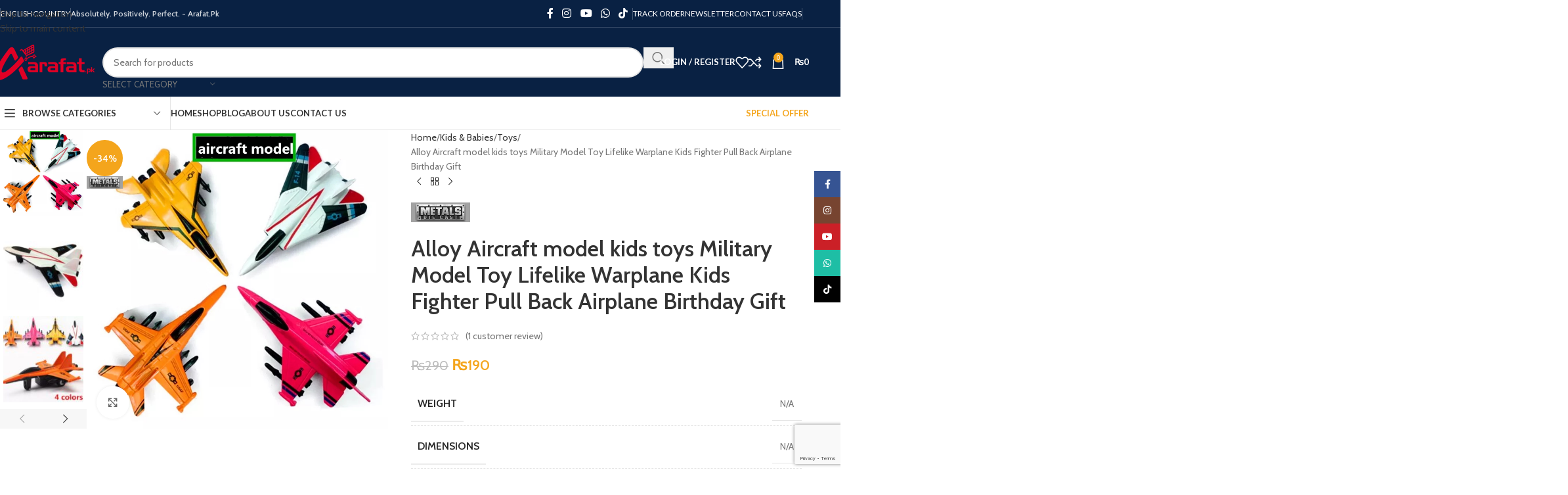

--- FILE ---
content_type: text/html; charset=UTF-8
request_url: https://arafat.pk/product/alloy-aircraft-model-kids-toys-military-model-toy-lifelike-warplane-kids-fighter-pull-back-airplane-birthday-gift/
body_size: 58610
content:
<!DOCTYPE html>
<html lang="en-US">
<head>
	<meta charset="UTF-8">
	<link rel="profile" href="https://gmpg.org/xfn/11">
	<link rel="pingback" href="https://arafat.pk/xmlrpc.php">

					<script>document.documentElement.className = document.documentElement.className + ' yes-js js_active js'</script>
			<meta name='robots' content='index, follow, max-image-preview:large, max-snippet:-1, max-video-preview:-1' />
<!-- Google tag (gtag.js) consent mode dataLayer added by Site Kit -->
<script type="text/javascript" id="google_gtagjs-js-consent-mode-data-layer">
/* <![CDATA[ */
window.dataLayer = window.dataLayer || [];function gtag(){dataLayer.push(arguments);}
gtag('consent', 'default', {"ad_personalization":"denied","ad_storage":"denied","ad_user_data":"denied","analytics_storage":"denied","functionality_storage":"denied","security_storage":"denied","personalization_storage":"denied","region":["AT","BE","BG","CH","CY","CZ","DE","DK","EE","ES","FI","FR","GB","GR","HR","HU","IE","IS","IT","LI","LT","LU","LV","MT","NL","NO","PL","PT","RO","SE","SI","SK"],"wait_for_update":500});
window._googlesitekitConsentCategoryMap = {"statistics":["analytics_storage"],"marketing":["ad_storage","ad_user_data","ad_personalization"],"functional":["functionality_storage","security_storage"],"preferences":["personalization_storage"]};
window._googlesitekitConsents = {"ad_personalization":"denied","ad_storage":"denied","ad_user_data":"denied","analytics_storage":"denied","functionality_storage":"denied","security_storage":"denied","personalization_storage":"denied","region":["AT","BE","BG","CH","CY","CZ","DE","DK","EE","ES","FI","FR","GB","GR","HR","HU","IE","IS","IT","LI","LT","LU","LV","MT","NL","NO","PL","PT","RO","SE","SI","SK"],"wait_for_update":500};
/* ]]> */
</script>
<!-- End Google tag (gtag.js) consent mode dataLayer added by Site Kit -->

	<!-- This site is optimized with the Yoast SEO plugin v26.8 - https://yoast.com/product/yoast-seo-wordpress/ -->
	<title>Alloy Aircraft model kids toys Military Model Toy Lifelike Warplane Kids Fighter Pull Back Airplane Birthday Gift - Arafat Traders</title>
	<link rel="canonical" href="https://arafat.pk/product/alloy-aircraft-model-kids-toys-military-model-toy-lifelike-warplane-kids-fighter-pull-back-airplane-birthday-gift/" />
	<meta property="og:locale" content="en_US" />
	<meta property="og:type" content="article" />
	<meta property="og:title" content="Alloy Aircraft model kids toys Military Model Toy Lifelike Warplane Kids Fighter Pull Back Airplane Birthday Gift - Arafat Traders" />
	<meta property="og:description" content=" wholesale and drop-shipping both welcomed? For wholesale, we will offer discounts. For drop shipping, we could send the goods to" />
	<meta property="og:url" content="https://arafat.pk/product/alloy-aircraft-model-kids-toys-military-model-toy-lifelike-warplane-kids-fighter-pull-back-airplane-birthday-gift/" />
	<meta property="og:site_name" content="Arafat Traders" />
	<meta property="article:publisher" content="https://www.facebook.com/arafattraders" />
	<meta property="article:modified_time" content="2023-09-27T07:11:39+00:00" />
	<meta property="og:image" content="https://arafat.pk/wp-content/uploads/2021/12/8509237241711866580.jpg" />
	<meta property="og:image:width" content="800" />
	<meta property="og:image:height" content="800" />
	<meta property="og:image:type" content="image/jpeg" />
	<meta name="twitter:card" content="summary_large_image" />
	<meta name="twitter:label1" content="Est. reading time" />
	<meta name="twitter:data1" content="2 minutes" />
	<script type="application/ld+json" class="yoast-schema-graph">{"@context":"https://schema.org","@graph":[{"@type":"WebPage","@id":"https://arafat.pk/product/alloy-aircraft-model-kids-toys-military-model-toy-lifelike-warplane-kids-fighter-pull-back-airplane-birthday-gift/","url":"https://arafat.pk/product/alloy-aircraft-model-kids-toys-military-model-toy-lifelike-warplane-kids-fighter-pull-back-airplane-birthday-gift/","name":"Alloy Aircraft model kids toys Military Model Toy Lifelike Warplane Kids Fighter Pull Back Airplane Birthday Gift - Arafat Traders","isPartOf":{"@id":"https://arafat.pk/#website"},"primaryImageOfPage":{"@id":"https://arafat.pk/product/alloy-aircraft-model-kids-toys-military-model-toy-lifelike-warplane-kids-fighter-pull-back-airplane-birthday-gift/#primaryimage"},"image":{"@id":"https://arafat.pk/product/alloy-aircraft-model-kids-toys-military-model-toy-lifelike-warplane-kids-fighter-pull-back-airplane-birthday-gift/#primaryimage"},"thumbnailUrl":"https://arafat.pk/wp-content/uploads/2021/12/8509237241711866580.jpg","datePublished":"2021-12-10T21:49:19+00:00","dateModified":"2023-09-27T07:11:39+00:00","breadcrumb":{"@id":"https://arafat.pk/product/alloy-aircraft-model-kids-toys-military-model-toy-lifelike-warplane-kids-fighter-pull-back-airplane-birthday-gift/#breadcrumb"},"inLanguage":"en-US","potentialAction":[{"@type":"ReadAction","target":["https://arafat.pk/product/alloy-aircraft-model-kids-toys-military-model-toy-lifelike-warplane-kids-fighter-pull-back-airplane-birthday-gift/"]}]},{"@type":"ImageObject","inLanguage":"en-US","@id":"https://arafat.pk/product/alloy-aircraft-model-kids-toys-military-model-toy-lifelike-warplane-kids-fighter-pull-back-airplane-birthday-gift/#primaryimage","url":"https://arafat.pk/wp-content/uploads/2021/12/8509237241711866580.jpg","contentUrl":"https://arafat.pk/wp-content/uploads/2021/12/8509237241711866580.jpg","width":800,"height":800},{"@type":"BreadcrumbList","@id":"https://arafat.pk/product/alloy-aircraft-model-kids-toys-military-model-toy-lifelike-warplane-kids-fighter-pull-back-airplane-birthday-gift/#breadcrumb","itemListElement":[{"@type":"ListItem","position":1,"name":"Home","item":"https://arafat.pk/"},{"@type":"ListItem","position":2,"name":"Shop","item":"https://arafat.pk/shop/"},{"@type":"ListItem","position":3,"name":"Alloy Aircraft model kids toys Military Model Toy Lifelike Warplane Kids Fighter Pull Back Airplane Birthday Gift"}]},{"@type":"WebSite","@id":"https://arafat.pk/#website","url":"https://arafat.pk/","name":"Arafat Traders","description":"Absolutely. Positively. Perfect.","publisher":{"@id":"https://arafat.pk/#organization"},"potentialAction":[{"@type":"SearchAction","target":{"@type":"EntryPoint","urlTemplate":"https://arafat.pk/?s={search_term_string}"},"query-input":{"@type":"PropertyValueSpecification","valueRequired":true,"valueName":"search_term_string"}}],"inLanguage":"en-US"},{"@type":"Organization","@id":"https://arafat.pk/#organization","name":"Arafat Traders","url":"https://arafat.pk/","logo":{"@type":"ImageObject","inLanguage":"en-US","@id":"https://arafat.pk/#/schema/logo/image/","url":"https://arafat.pk/wp-content/uploads/2021/05/Arafat-Logo-New-Size.png","contentUrl":"https://arafat.pk/wp-content/uploads/2021/05/Arafat-Logo-New-Size.png","width":156,"height":56,"caption":"Arafat Traders"},"image":{"@id":"https://arafat.pk/#/schema/logo/image/"},"sameAs":["https://www.facebook.com/arafattraders","https://www.tiktok.com/@rexbex.com"]}]}</script>
	<!-- / Yoast SEO plugin. -->


<link rel='dns-prefetch' href='//capi-automation.s3.us-east-2.amazonaws.com' />
<link rel='dns-prefetch' href='//www.googletagmanager.com' />
<link rel='dns-prefetch' href='//fonts.googleapis.com' />
<link rel="alternate" type="application/rss+xml" title="Arafat Traders &raquo; Feed" href="https://arafat.pk/feed/" />
<link rel="alternate" type="application/rss+xml" title="Arafat Traders &raquo; Comments Feed" href="https://arafat.pk/comments/feed/" />
<link rel="alternate" type="application/rss+xml" title="Arafat Traders &raquo; Alloy Aircraft model kids toys Military Model Toy Lifelike Warplane Kids Fighter Pull Back Airplane Birthday Gift Comments Feed" href="https://arafat.pk/product/alloy-aircraft-model-kids-toys-military-model-toy-lifelike-warplane-kids-fighter-pull-back-airplane-birthday-gift/feed/" />
<link rel="alternate" title="oEmbed (JSON)" type="application/json+oembed" href="https://arafat.pk/wp-json/oembed/1.0/embed?url=https%3A%2F%2Farafat.pk%2Fproduct%2Falloy-aircraft-model-kids-toys-military-model-toy-lifelike-warplane-kids-fighter-pull-back-airplane-birthday-gift%2F" />
<link rel="alternate" title="oEmbed (XML)" type="text/xml+oembed" href="https://arafat.pk/wp-json/oembed/1.0/embed?url=https%3A%2F%2Farafat.pk%2Fproduct%2Falloy-aircraft-model-kids-toys-military-model-toy-lifelike-warplane-kids-fighter-pull-back-airplane-birthday-gift%2F&#038;format=xml" />
<style id='wp-img-auto-sizes-contain-inline-css' type='text/css'>
img:is([sizes=auto i],[sizes^="auto," i]){contain-intrinsic-size:3000px 1500px}
/*# sourceURL=wp-img-auto-sizes-contain-inline-css */
</style>

<link rel='stylesheet' id='wp-block-library-css' href='https://arafat.pk/wp-includes/css/dist/block-library/style.min.css?ver=6.9' type='text/css' media='all' />
<style id='safe-svg-svg-icon-style-inline-css' type='text/css'>
.safe-svg-cover{text-align:center}.safe-svg-cover .safe-svg-inside{display:inline-block;max-width:100%}.safe-svg-cover svg{fill:currentColor;height:100%;max-height:100%;max-width:100%;width:100%}

/*# sourceURL=https://arafat.pk/wp-content/plugins/safe-svg/dist/safe-svg-block-frontend.css */
</style>
<link rel='stylesheet' id='jquery-selectBox-css' href='https://arafat.pk/wp-content/plugins/yith-woocommerce-wishlist/assets/css/jquery.selectBox.css?ver=1.2.0' type='text/css' media='all' />
<link rel='stylesheet' id='woocommerce_prettyPhoto_css-css' href='//arafat.pk/wp-content/plugins/woocommerce/assets/css/prettyPhoto.css?ver=3.1.6' type='text/css' media='all' />
<link rel='stylesheet' id='yith-wcwl-main-css' href='https://arafat.pk/wp-content/plugins/yith-woocommerce-wishlist/assets/css/style.css?ver=4.12.0' type='text/css' media='all' />
<style id='yith-wcwl-main-inline-css' type='text/css'>
 :root { --rounded-corners-radius: 16px; --add-to-cart-rounded-corners-radius: 16px; --color-headers-background: #F4F4F4; --feedback-duration: 3s } 
 :root { --rounded-corners-radius: 16px; --add-to-cart-rounded-corners-radius: 16px; --color-headers-background: #F4F4F4; --feedback-duration: 3s } 
/*# sourceURL=yith-wcwl-main-inline-css */
</style>
<style id='global-styles-inline-css' type='text/css'>
:root{--wp--preset--aspect-ratio--square: 1;--wp--preset--aspect-ratio--4-3: 4/3;--wp--preset--aspect-ratio--3-4: 3/4;--wp--preset--aspect-ratio--3-2: 3/2;--wp--preset--aspect-ratio--2-3: 2/3;--wp--preset--aspect-ratio--16-9: 16/9;--wp--preset--aspect-ratio--9-16: 9/16;--wp--preset--color--black: #000000;--wp--preset--color--cyan-bluish-gray: #abb8c3;--wp--preset--color--white: #ffffff;--wp--preset--color--pale-pink: #f78da7;--wp--preset--color--vivid-red: #cf2e2e;--wp--preset--color--luminous-vivid-orange: #ff6900;--wp--preset--color--luminous-vivid-amber: #fcb900;--wp--preset--color--light-green-cyan: #7bdcb5;--wp--preset--color--vivid-green-cyan: #00d084;--wp--preset--color--pale-cyan-blue: #8ed1fc;--wp--preset--color--vivid-cyan-blue: #0693e3;--wp--preset--color--vivid-purple: #9b51e0;--wp--preset--gradient--vivid-cyan-blue-to-vivid-purple: linear-gradient(135deg,rgb(6,147,227) 0%,rgb(155,81,224) 100%);--wp--preset--gradient--light-green-cyan-to-vivid-green-cyan: linear-gradient(135deg,rgb(122,220,180) 0%,rgb(0,208,130) 100%);--wp--preset--gradient--luminous-vivid-amber-to-luminous-vivid-orange: linear-gradient(135deg,rgb(252,185,0) 0%,rgb(255,105,0) 100%);--wp--preset--gradient--luminous-vivid-orange-to-vivid-red: linear-gradient(135deg,rgb(255,105,0) 0%,rgb(207,46,46) 100%);--wp--preset--gradient--very-light-gray-to-cyan-bluish-gray: linear-gradient(135deg,rgb(238,238,238) 0%,rgb(169,184,195) 100%);--wp--preset--gradient--cool-to-warm-spectrum: linear-gradient(135deg,rgb(74,234,220) 0%,rgb(151,120,209) 20%,rgb(207,42,186) 40%,rgb(238,44,130) 60%,rgb(251,105,98) 80%,rgb(254,248,76) 100%);--wp--preset--gradient--blush-light-purple: linear-gradient(135deg,rgb(255,206,236) 0%,rgb(152,150,240) 100%);--wp--preset--gradient--blush-bordeaux: linear-gradient(135deg,rgb(254,205,165) 0%,rgb(254,45,45) 50%,rgb(107,0,62) 100%);--wp--preset--gradient--luminous-dusk: linear-gradient(135deg,rgb(255,203,112) 0%,rgb(199,81,192) 50%,rgb(65,88,208) 100%);--wp--preset--gradient--pale-ocean: linear-gradient(135deg,rgb(255,245,203) 0%,rgb(182,227,212) 50%,rgb(51,167,181) 100%);--wp--preset--gradient--electric-grass: linear-gradient(135deg,rgb(202,248,128) 0%,rgb(113,206,126) 100%);--wp--preset--gradient--midnight: linear-gradient(135deg,rgb(2,3,129) 0%,rgb(40,116,252) 100%);--wp--preset--font-size--small: 13px;--wp--preset--font-size--medium: 20px;--wp--preset--font-size--large: 36px;--wp--preset--font-size--x-large: 42px;--wp--preset--spacing--20: 0.44rem;--wp--preset--spacing--30: 0.67rem;--wp--preset--spacing--40: 1rem;--wp--preset--spacing--50: 1.5rem;--wp--preset--spacing--60: 2.25rem;--wp--preset--spacing--70: 3.38rem;--wp--preset--spacing--80: 5.06rem;--wp--preset--shadow--natural: 6px 6px 9px rgba(0, 0, 0, 0.2);--wp--preset--shadow--deep: 12px 12px 50px rgba(0, 0, 0, 0.4);--wp--preset--shadow--sharp: 6px 6px 0px rgba(0, 0, 0, 0.2);--wp--preset--shadow--outlined: 6px 6px 0px -3px rgb(255, 255, 255), 6px 6px rgb(0, 0, 0);--wp--preset--shadow--crisp: 6px 6px 0px rgb(0, 0, 0);}:where(body) { margin: 0; }.wp-site-blocks > .alignleft { float: left; margin-right: 2em; }.wp-site-blocks > .alignright { float: right; margin-left: 2em; }.wp-site-blocks > .aligncenter { justify-content: center; margin-left: auto; margin-right: auto; }:where(.is-layout-flex){gap: 0.5em;}:where(.is-layout-grid){gap: 0.5em;}.is-layout-flow > .alignleft{float: left;margin-inline-start: 0;margin-inline-end: 2em;}.is-layout-flow > .alignright{float: right;margin-inline-start: 2em;margin-inline-end: 0;}.is-layout-flow > .aligncenter{margin-left: auto !important;margin-right: auto !important;}.is-layout-constrained > .alignleft{float: left;margin-inline-start: 0;margin-inline-end: 2em;}.is-layout-constrained > .alignright{float: right;margin-inline-start: 2em;margin-inline-end: 0;}.is-layout-constrained > .aligncenter{margin-left: auto !important;margin-right: auto !important;}.is-layout-constrained > :where(:not(.alignleft):not(.alignright):not(.alignfull)){margin-left: auto !important;margin-right: auto !important;}body .is-layout-flex{display: flex;}.is-layout-flex{flex-wrap: wrap;align-items: center;}.is-layout-flex > :is(*, div){margin: 0;}body .is-layout-grid{display: grid;}.is-layout-grid > :is(*, div){margin: 0;}body{padding-top: 0px;padding-right: 0px;padding-bottom: 0px;padding-left: 0px;}a:where(:not(.wp-element-button)){text-decoration: none;}:root :where(.wp-element-button, .wp-block-button__link){background-color: #32373c;border-width: 0;color: #fff;font-family: inherit;font-size: inherit;font-style: inherit;font-weight: inherit;letter-spacing: inherit;line-height: inherit;padding-top: calc(0.667em + 2px);padding-right: calc(1.333em + 2px);padding-bottom: calc(0.667em + 2px);padding-left: calc(1.333em + 2px);text-decoration: none;text-transform: inherit;}.has-black-color{color: var(--wp--preset--color--black) !important;}.has-cyan-bluish-gray-color{color: var(--wp--preset--color--cyan-bluish-gray) !important;}.has-white-color{color: var(--wp--preset--color--white) !important;}.has-pale-pink-color{color: var(--wp--preset--color--pale-pink) !important;}.has-vivid-red-color{color: var(--wp--preset--color--vivid-red) !important;}.has-luminous-vivid-orange-color{color: var(--wp--preset--color--luminous-vivid-orange) !important;}.has-luminous-vivid-amber-color{color: var(--wp--preset--color--luminous-vivid-amber) !important;}.has-light-green-cyan-color{color: var(--wp--preset--color--light-green-cyan) !important;}.has-vivid-green-cyan-color{color: var(--wp--preset--color--vivid-green-cyan) !important;}.has-pale-cyan-blue-color{color: var(--wp--preset--color--pale-cyan-blue) !important;}.has-vivid-cyan-blue-color{color: var(--wp--preset--color--vivid-cyan-blue) !important;}.has-vivid-purple-color{color: var(--wp--preset--color--vivid-purple) !important;}.has-black-background-color{background-color: var(--wp--preset--color--black) !important;}.has-cyan-bluish-gray-background-color{background-color: var(--wp--preset--color--cyan-bluish-gray) !important;}.has-white-background-color{background-color: var(--wp--preset--color--white) !important;}.has-pale-pink-background-color{background-color: var(--wp--preset--color--pale-pink) !important;}.has-vivid-red-background-color{background-color: var(--wp--preset--color--vivid-red) !important;}.has-luminous-vivid-orange-background-color{background-color: var(--wp--preset--color--luminous-vivid-orange) !important;}.has-luminous-vivid-amber-background-color{background-color: var(--wp--preset--color--luminous-vivid-amber) !important;}.has-light-green-cyan-background-color{background-color: var(--wp--preset--color--light-green-cyan) !important;}.has-vivid-green-cyan-background-color{background-color: var(--wp--preset--color--vivid-green-cyan) !important;}.has-pale-cyan-blue-background-color{background-color: var(--wp--preset--color--pale-cyan-blue) !important;}.has-vivid-cyan-blue-background-color{background-color: var(--wp--preset--color--vivid-cyan-blue) !important;}.has-vivid-purple-background-color{background-color: var(--wp--preset--color--vivid-purple) !important;}.has-black-border-color{border-color: var(--wp--preset--color--black) !important;}.has-cyan-bluish-gray-border-color{border-color: var(--wp--preset--color--cyan-bluish-gray) !important;}.has-white-border-color{border-color: var(--wp--preset--color--white) !important;}.has-pale-pink-border-color{border-color: var(--wp--preset--color--pale-pink) !important;}.has-vivid-red-border-color{border-color: var(--wp--preset--color--vivid-red) !important;}.has-luminous-vivid-orange-border-color{border-color: var(--wp--preset--color--luminous-vivid-orange) !important;}.has-luminous-vivid-amber-border-color{border-color: var(--wp--preset--color--luminous-vivid-amber) !important;}.has-light-green-cyan-border-color{border-color: var(--wp--preset--color--light-green-cyan) !important;}.has-vivid-green-cyan-border-color{border-color: var(--wp--preset--color--vivid-green-cyan) !important;}.has-pale-cyan-blue-border-color{border-color: var(--wp--preset--color--pale-cyan-blue) !important;}.has-vivid-cyan-blue-border-color{border-color: var(--wp--preset--color--vivid-cyan-blue) !important;}.has-vivid-purple-border-color{border-color: var(--wp--preset--color--vivid-purple) !important;}.has-vivid-cyan-blue-to-vivid-purple-gradient-background{background: var(--wp--preset--gradient--vivid-cyan-blue-to-vivid-purple) !important;}.has-light-green-cyan-to-vivid-green-cyan-gradient-background{background: var(--wp--preset--gradient--light-green-cyan-to-vivid-green-cyan) !important;}.has-luminous-vivid-amber-to-luminous-vivid-orange-gradient-background{background: var(--wp--preset--gradient--luminous-vivid-amber-to-luminous-vivid-orange) !important;}.has-luminous-vivid-orange-to-vivid-red-gradient-background{background: var(--wp--preset--gradient--luminous-vivid-orange-to-vivid-red) !important;}.has-very-light-gray-to-cyan-bluish-gray-gradient-background{background: var(--wp--preset--gradient--very-light-gray-to-cyan-bluish-gray) !important;}.has-cool-to-warm-spectrum-gradient-background{background: var(--wp--preset--gradient--cool-to-warm-spectrum) !important;}.has-blush-light-purple-gradient-background{background: var(--wp--preset--gradient--blush-light-purple) !important;}.has-blush-bordeaux-gradient-background{background: var(--wp--preset--gradient--blush-bordeaux) !important;}.has-luminous-dusk-gradient-background{background: var(--wp--preset--gradient--luminous-dusk) !important;}.has-pale-ocean-gradient-background{background: var(--wp--preset--gradient--pale-ocean) !important;}.has-electric-grass-gradient-background{background: var(--wp--preset--gradient--electric-grass) !important;}.has-midnight-gradient-background{background: var(--wp--preset--gradient--midnight) !important;}.has-small-font-size{font-size: var(--wp--preset--font-size--small) !important;}.has-medium-font-size{font-size: var(--wp--preset--font-size--medium) !important;}.has-large-font-size{font-size: var(--wp--preset--font-size--large) !important;}.has-x-large-font-size{font-size: var(--wp--preset--font-size--x-large) !important;}
:where(.wp-block-post-template.is-layout-flex){gap: 1.25em;}:where(.wp-block-post-template.is-layout-grid){gap: 1.25em;}
:where(.wp-block-term-template.is-layout-flex){gap: 1.25em;}:where(.wp-block-term-template.is-layout-grid){gap: 1.25em;}
:where(.wp-block-columns.is-layout-flex){gap: 2em;}:where(.wp-block-columns.is-layout-grid){gap: 2em;}
:root :where(.wp-block-pullquote){font-size: 1.5em;line-height: 1.6;}
/*# sourceURL=global-styles-inline-css */
</style>
<style id='woocommerce-inline-inline-css' type='text/css'>
.woocommerce form .form-row .required { visibility: visible; }
/*# sourceURL=woocommerce-inline-inline-css */
</style>
<link rel='stylesheet' id='jquery-fixedheadertable-style-css' href='https://arafat.pk/wp-content/plugins/yith-woocommerce-compare/assets/css/jquery.dataTables.css?ver=1.10.18' type='text/css' media='all' />
<link rel='stylesheet' id='yith_woocompare_page-css' href='https://arafat.pk/wp-content/plugins/yith-woocommerce-compare/assets/css/compare.css?ver=3.7.0' type='text/css' media='all' />
<link rel='stylesheet' id='yith-woocompare-widget-css' href='https://arafat.pk/wp-content/plugins/yith-woocommerce-compare/assets/css/widget.css?ver=3.7.0' type='text/css' media='all' />
<link rel='stylesheet' id='tawcvs-frontend-css' href='https://arafat.pk/wp-content/plugins/variation-swatches-for-woocommerce-pro/assets/css/frontend.css?ver=20171128' type='text/css' media='all' />
<style id='tawcvs-frontend-inline-css' type='text/css'>
.tawcvs-swatches .swatch { width: 30px; height: 30px; }
/*# sourceURL=tawcvs-frontend-inline-css */
</style>
<link rel='stylesheet' id='tawc-deals-css' href='https://arafat.pk/wp-content/plugins/woocommerce-deals/assets/css/tawc-deals.css?ver=1.0.0' type='text/css' media='all' />
<link rel='stylesheet' id='wc_stripe_express_checkout_style-css' href='https://arafat.pk/wp-content/plugins/woocommerce-gateway-stripe/build/express-checkout.css?ver=f49792bd42ded7e3e1cb' type='text/css' media='all' />
<link rel='stylesheet' id='wd-widget-price-filter-css' href='https://arafat.pk/wp-content/themes/woodmart/css/parts/woo-widget-price-filter.min.css?ver=8.3.3' type='text/css' media='all' />
<link rel='stylesheet' id='elementor-frontend-css' href='https://arafat.pk/wp-content/plugins/elementor/assets/css/frontend.min.css?ver=3.34.3' type='text/css' media='all' />
<link rel='stylesheet' id='elementor-post-13-css' href='https://arafat.pk/wp-content/uploads/elementor/css/post-13.css?ver=1769661576' type='text/css' media='all' />
<link rel='stylesheet' id='wd-style-base-css' href='https://arafat.pk/wp-content/themes/woodmart/css/parts/base.min.css?ver=8.3.3' type='text/css' media='all' />
<link rel='stylesheet' id='wd-helpers-wpb-elem-css' href='https://arafat.pk/wp-content/themes/woodmart/css/parts/helpers-wpb-elem.min.css?ver=8.3.3' type='text/css' media='all' />
<link rel='stylesheet' id='wd-lazy-loading-css' href='https://arafat.pk/wp-content/themes/woodmart/css/parts/opt-lazy-load.min.css?ver=8.3.3' type='text/css' media='all' />
<link rel='stylesheet' id='wd-revolution-slider-css' href='https://arafat.pk/wp-content/themes/woodmart/css/parts/int-rev-slider.min.css?ver=8.3.3' type='text/css' media='all' />
<link rel='stylesheet' id='wd-woo-stripe-css' href='https://arafat.pk/wp-content/themes/woodmart/css/parts/int-woo-stripe.min.css?ver=8.3.3' type='text/css' media='all' />
<link rel='stylesheet' id='wd-woo-yith-compare-css' href='https://arafat.pk/wp-content/themes/woodmart/css/parts/int-woo-yith-compare.min.css?ver=8.3.3' type='text/css' media='all' />
<link rel='stylesheet' id='wd-colorbox-popup-css' href='https://arafat.pk/wp-content/themes/woodmart/css/parts/woo-lib-colorbox-popup.min.css?ver=8.3.3' type='text/css' media='all' />
<link rel='stylesheet' id='wd-woo-yith-wishlist-css' href='https://arafat.pk/wp-content/themes/woodmart/css/parts/int-woo-yith-wishlist.min.css?ver=8.3.3' type='text/css' media='all' />
<link rel='stylesheet' id='wd-page-my-account-css' href='https://arafat.pk/wp-content/themes/woodmart/css/parts/woo-page-my-account.min.css?ver=8.3.3' type='text/css' media='all' />
<link rel='stylesheet' id='wd-elementor-base-css' href='https://arafat.pk/wp-content/themes/woodmart/css/parts/int-elem-base.min.css?ver=8.3.3' type='text/css' media='all' />
<link rel='stylesheet' id='wd-int-wordfence-css' href='https://arafat.pk/wp-content/themes/woodmart/css/parts/int-wordfence.min.css?ver=8.3.3' type='text/css' media='all' />
<link rel='stylesheet' id='wd-woocommerce-base-css' href='https://arafat.pk/wp-content/themes/woodmart/css/parts/woocommerce-base.min.css?ver=8.3.3' type='text/css' media='all' />
<link rel='stylesheet' id='wd-mod-star-rating-css' href='https://arafat.pk/wp-content/themes/woodmart/css/parts/mod-star-rating.min.css?ver=8.3.3' type='text/css' media='all' />
<link rel='stylesheet' id='wd-woocommerce-block-notices-css' href='https://arafat.pk/wp-content/themes/woodmart/css/parts/woo-mod-block-notices.min.css?ver=8.3.3' type='text/css' media='all' />
<link rel='stylesheet' id='wd-woo-mod-quantity-css' href='https://arafat.pk/wp-content/themes/woodmart/css/parts/woo-mod-quantity.min.css?ver=8.3.3' type='text/css' media='all' />
<link rel='stylesheet' id='wd-woo-single-prod-el-base-css' href='https://arafat.pk/wp-content/themes/woodmart/css/parts/woo-single-prod-el-base.min.css?ver=8.3.3' type='text/css' media='all' />
<link rel='stylesheet' id='wd-woo-mod-stock-status-css' href='https://arafat.pk/wp-content/themes/woodmart/css/parts/woo-mod-stock-status.min.css?ver=8.3.3' type='text/css' media='all' />
<link rel='stylesheet' id='wd-woo-mod-shop-attributes-css' href='https://arafat.pk/wp-content/themes/woodmart/css/parts/woo-mod-shop-attributes.min.css?ver=8.3.3' type='text/css' media='all' />
<link rel='stylesheet' id='wd-wp-blocks-css' href='https://arafat.pk/wp-content/themes/woodmart/css/parts/wp-blocks.min.css?ver=8.3.3' type='text/css' media='all' />
<link rel='stylesheet' id='child-style-css' href='https://arafat.pk/wp-content/themes/woodmart-child/style.css?ver=8.3.3' type='text/css' media='all' />
<link rel='stylesheet' id='wd-header-base-css' href='https://arafat.pk/wp-content/themes/woodmart/css/parts/header-base.min.css?ver=8.3.3' type='text/css' media='all' />
<link rel='stylesheet' id='wd-mod-tools-css' href='https://arafat.pk/wp-content/themes/woodmart/css/parts/mod-tools.min.css?ver=8.3.3' type='text/css' media='all' />
<link rel='stylesheet' id='wd-header-elements-base-css' href='https://arafat.pk/wp-content/themes/woodmart/css/parts/header-el-base.min.css?ver=8.3.3' type='text/css' media='all' />
<link rel='stylesheet' id='wd-social-icons-css' href='https://arafat.pk/wp-content/themes/woodmart/css/parts/el-social-icons.min.css?ver=8.3.3' type='text/css' media='all' />
<link rel='stylesheet' id='wd-section-title-css' href='https://arafat.pk/wp-content/themes/woodmart/css/parts/el-section-title.min.css?ver=8.3.3' type='text/css' media='all' />
<link rel='stylesheet' id='wd-wpcf7-css' href='https://arafat.pk/wp-content/themes/woodmart/css/parts/int-wpcf7.min.css?ver=8.3.3' type='text/css' media='all' />
<link rel='stylesheet' id='wd-info-box-css' href='https://arafat.pk/wp-content/themes/woodmart/css/parts/el-info-box.min.css?ver=8.3.3' type='text/css' media='all' />
<link rel='stylesheet' id='wd-social-icons-styles-css' href='https://arafat.pk/wp-content/themes/woodmart/css/parts/el-social-styles.min.css?ver=8.3.3' type='text/css' media='all' />
<link rel='stylesheet' id='wd-header-search-css' href='https://arafat.pk/wp-content/themes/woodmart/css/parts/header-el-search.min.css?ver=8.3.3' type='text/css' media='all' />
<link rel='stylesheet' id='wd-header-search-form-css' href='https://arafat.pk/wp-content/themes/woodmart/css/parts/header-el-search-form.min.css?ver=8.3.3' type='text/css' media='all' />
<link rel='stylesheet' id='wd-wd-search-form-css' href='https://arafat.pk/wp-content/themes/woodmart/css/parts/wd-search-form.min.css?ver=8.3.3' type='text/css' media='all' />
<link rel='stylesheet' id='wd-wd-search-results-css' href='https://arafat.pk/wp-content/themes/woodmart/css/parts/wd-search-results.min.css?ver=8.3.3' type='text/css' media='all' />
<link rel='stylesheet' id='wd-wd-search-dropdown-css' href='https://arafat.pk/wp-content/themes/woodmart/css/parts/wd-search-dropdown.min.css?ver=8.3.3' type='text/css' media='all' />
<link rel='stylesheet' id='wd-wd-search-cat-css' href='https://arafat.pk/wp-content/themes/woodmart/css/parts/wd-search-cat.min.css?ver=8.3.3' type='text/css' media='all' />
<link rel='stylesheet' id='wd-woo-mod-login-form-css' href='https://arafat.pk/wp-content/themes/woodmart/css/parts/woo-mod-login-form.min.css?ver=8.3.3' type='text/css' media='all' />
<link rel='stylesheet' id='wd-header-my-account-css' href='https://arafat.pk/wp-content/themes/woodmart/css/parts/header-el-my-account.min.css?ver=8.3.3' type='text/css' media='all' />
<link rel='stylesheet' id='wd-header-cart-side-css' href='https://arafat.pk/wp-content/themes/woodmart/css/parts/header-el-cart-side.min.css?ver=8.3.3' type='text/css' media='all' />
<link rel='stylesheet' id='wd-header-cart-css' href='https://arafat.pk/wp-content/themes/woodmart/css/parts/header-el-cart.min.css?ver=8.3.3' type='text/css' media='all' />
<link rel='stylesheet' id='wd-widget-shopping-cart-css' href='https://arafat.pk/wp-content/themes/woodmart/css/parts/woo-widget-shopping-cart.min.css?ver=8.3.3' type='text/css' media='all' />
<link rel='stylesheet' id='wd-widget-product-list-css' href='https://arafat.pk/wp-content/themes/woodmart/css/parts/woo-widget-product-list.min.css?ver=8.3.3' type='text/css' media='all' />
<link rel='stylesheet' id='wd-header-mobile-nav-dropdown-css' href='https://arafat.pk/wp-content/themes/woodmart/css/parts/header-el-mobile-nav-dropdown.min.css?ver=8.3.3' type='text/css' media='all' />
<link rel='stylesheet' id='wd-header-categories-nav-css' href='https://arafat.pk/wp-content/themes/woodmart/css/parts/header-el-category-nav.min.css?ver=8.3.3' type='text/css' media='all' />
<link rel='stylesheet' id='wd-mod-nav-vertical-css' href='https://arafat.pk/wp-content/themes/woodmart/css/parts/mod-nav-vertical.min.css?ver=8.3.3' type='text/css' media='all' />
<link rel='stylesheet' id='wd-mod-nav-vertical-design-default-css' href='https://arafat.pk/wp-content/themes/woodmart/css/parts/mod-nav-vertical-design-default.min.css?ver=8.3.3' type='text/css' media='all' />
<link rel='stylesheet' id='wd-mod-nav-menu-label-css' href='https://arafat.pk/wp-content/themes/woodmart/css/parts/mod-nav-menu-label.min.css?ver=8.3.3' type='text/css' media='all' />
<link rel='stylesheet' id='wd-page-title-css' href='https://arafat.pk/wp-content/themes/woodmart/css/parts/page-title.min.css?ver=8.3.3' type='text/css' media='all' />
<link rel='stylesheet' id='wd-woo-single-prod-predefined-css' href='https://arafat.pk/wp-content/themes/woodmart/css/parts/woo-single-prod-predefined.min.css?ver=8.3.3' type='text/css' media='all' />
<link rel='stylesheet' id='wd-woo-single-prod-and-quick-view-predefined-css' href='https://arafat.pk/wp-content/themes/woodmart/css/parts/woo-single-prod-and-quick-view-predefined.min.css?ver=8.3.3' type='text/css' media='all' />
<link rel='stylesheet' id='wd-woo-single-prod-el-tabs-predefined-css' href='https://arafat.pk/wp-content/themes/woodmart/css/parts/woo-single-prod-el-tabs-predefined.min.css?ver=8.3.3' type='text/css' media='all' />
<link rel='stylesheet' id='wd-woo-single-prod-el-gallery-css' href='https://arafat.pk/wp-content/themes/woodmart/css/parts/woo-single-prod-el-gallery.min.css?ver=8.3.3' type='text/css' media='all' />
<link rel='stylesheet' id='wd-woo-single-prod-el-gallery-opt-thumb-left-desktop-css' href='https://arafat.pk/wp-content/themes/woodmart/css/parts/woo-single-prod-el-gallery-opt-thumb-left-desktop.min.css?ver=8.3.3' type='text/css' media='all' />
<link rel='stylesheet' id='wd-swiper-css' href='https://arafat.pk/wp-content/themes/woodmart/css/parts/lib-swiper.min.css?ver=8.3.3' type='text/css' media='all' />
<link rel='stylesheet' id='wd-woo-mod-product-labels-css' href='https://arafat.pk/wp-content/themes/woodmart/css/parts/woo-mod-product-labels.min.css?ver=8.3.3' type='text/css' media='all' />
<link rel='stylesheet' id='wd-woo-mod-product-labels-round-css' href='https://arafat.pk/wp-content/themes/woodmart/css/parts/woo-mod-product-labels-round.min.css?ver=8.3.3' type='text/css' media='all' />
<link rel='stylesheet' id='wd-swiper-arrows-css' href='https://arafat.pk/wp-content/themes/woodmart/css/parts/lib-swiper-arrows.min.css?ver=8.3.3' type='text/css' media='all' />
<link rel='stylesheet' id='wd-photoswipe-css' href='https://arafat.pk/wp-content/themes/woodmart/css/parts/lib-photoswipe.min.css?ver=8.3.3' type='text/css' media='all' />
<link rel='stylesheet' id='wd-woo-single-prod-el-navigation-css' href='https://arafat.pk/wp-content/themes/woodmart/css/parts/woo-single-prod-el-navigation.min.css?ver=8.3.3' type='text/css' media='all' />
<link rel='stylesheet' id='wd-woo-mod-variation-form-css' href='https://arafat.pk/wp-content/themes/woodmart/css/parts/woo-mod-variation-form.min.css?ver=8.3.3' type='text/css' media='all' />
<link rel='stylesheet' id='wd-woo-mod-swatches-base-css' href='https://arafat.pk/wp-content/themes/woodmart/css/parts/woo-mod-swatches-base.min.css?ver=8.3.3' type='text/css' media='all' />
<link rel='stylesheet' id='wd-woo-mod-variation-form-single-css' href='https://arafat.pk/wp-content/themes/woodmart/css/parts/woo-mod-variation-form-single.min.css?ver=8.3.3' type='text/css' media='all' />
<link rel='stylesheet' id='wd-woo-mod-swatches-style-1-css' href='https://arafat.pk/wp-content/themes/woodmart/css/parts/woo-mod-swatches-style-1.min.css?ver=8.3.3' type='text/css' media='all' />
<link rel='stylesheet' id='wd-woo-mod-swatches-dis-1-css' href='https://arafat.pk/wp-content/themes/woodmart/css/parts/woo-mod-swatches-dis-style-1.min.css?ver=8.3.3' type='text/css' media='all' />
<link rel='stylesheet' id='wd-woo-mod-product-info-css' href='https://arafat.pk/wp-content/themes/woodmart/css/parts/woo-mod-product-info.min.css?ver=8.3.3' type='text/css' media='all' />
<link rel='stylesheet' id='wd-woo-opt-visits-count-css' href='https://arafat.pk/wp-content/themes/woodmart/css/parts/woo-opt-visits-count.min.css?ver=8.3.3' type='text/css' media='all' />
<link rel='stylesheet' id='wd-tabs-css' href='https://arafat.pk/wp-content/themes/woodmart/css/parts/el-tabs.min.css?ver=8.3.3' type='text/css' media='all' />
<link rel='stylesheet' id='wd-woo-single-prod-el-tabs-opt-layout-tabs-css' href='https://arafat.pk/wp-content/themes/woodmart/css/parts/woo-single-prod-el-tabs-opt-layout-tabs.min.css?ver=8.3.3' type='text/css' media='all' />
<link rel='stylesheet' id='wd-accordion-css' href='https://arafat.pk/wp-content/themes/woodmart/css/parts/el-accordion.min.css?ver=8.3.3' type='text/css' media='all' />
<link rel='stylesheet' id='wd-accordion-elem-wpb-css' href='https://arafat.pk/wp-content/themes/woodmart/css/parts/el-accordion-wpb-elem.min.css?ver=8.3.3' type='text/css' media='all' />
<link rel='stylesheet' id='wd-woo-single-prod-el-reviews-css' href='https://arafat.pk/wp-content/themes/woodmart/css/parts/woo-single-prod-el-reviews.min.css?ver=8.3.3' type='text/css' media='all' />
<link rel='stylesheet' id='wd-woo-single-prod-el-reviews-style-1-css' href='https://arafat.pk/wp-content/themes/woodmart/css/parts/woo-single-prod-el-reviews-style-1.min.css?ver=8.3.3' type='text/css' media='all' />
<link rel='stylesheet' id='wd-post-types-mod-comments-css' href='https://arafat.pk/wp-content/themes/woodmart/css/parts/post-types-mod-comments.min.css?ver=8.3.3' type='text/css' media='all' />
<link rel='stylesheet' id='wd-image-gallery-css' href='https://arafat.pk/wp-content/themes/woodmart/css/parts/el-gallery.min.css?ver=8.3.3' type='text/css' media='all' />
<link rel='stylesheet' id='wd-text-block-css' href='https://arafat.pk/wp-content/themes/woodmart/css/parts/el-text-block.min.css?ver=8.3.3' type='text/css' media='all' />
<link rel='stylesheet' id='wd-product-loop-css' href='https://arafat.pk/wp-content/themes/woodmart/css/parts/woo-product-loop.min.css?ver=8.3.3' type='text/css' media='all' />
<link rel='stylesheet' id='wd-product-loop-base-css' href='https://arafat.pk/wp-content/themes/woodmart/css/parts/woo-product-loop-base.min.css?ver=8.3.3' type='text/css' media='all' />
<link rel='stylesheet' id='wd-woo-mod-add-btn-replace-css' href='https://arafat.pk/wp-content/themes/woodmart/css/parts/woo-mod-add-btn-replace.min.css?ver=8.3.3' type='text/css' media='all' />
<link rel='stylesheet' id='wd-mod-more-description-css' href='https://arafat.pk/wp-content/themes/woodmart/css/parts/mod-more-description.min.css?ver=8.3.3' type='text/css' media='all' />
<link rel='stylesheet' id='wd-mfp-popup-css' href='https://arafat.pk/wp-content/themes/woodmart/css/parts/lib-magnific-popup.min.css?ver=8.3.3' type='text/css' media='all' />
<link rel='stylesheet' id='wd-mod-animations-transform-css' href='https://arafat.pk/wp-content/themes/woodmart/css/parts/mod-animations-transform.min.css?ver=8.3.3' type='text/css' media='all' />
<link rel='stylesheet' id='wd-mod-transform-css' href='https://arafat.pk/wp-content/themes/woodmart/css/parts/mod-transform.min.css?ver=8.3.3' type='text/css' media='all' />
<link rel='stylesheet' id='wd-swiper-pagin-css' href='https://arafat.pk/wp-content/themes/woodmart/css/parts/lib-swiper-pagin.min.css?ver=8.3.3' type='text/css' media='all' />
<link rel='stylesheet' id='wd-widget-collapse-css' href='https://arafat.pk/wp-content/themes/woodmart/css/parts/opt-widget-collapse.min.css?ver=8.3.3' type='text/css' media='all' />
<link rel='stylesheet' id='wd-footer-base-css' href='https://arafat.pk/wp-content/themes/woodmart/css/parts/footer-base.min.css?ver=8.3.3' type='text/css' media='all' />
<link rel='stylesheet' id='wd-brands-css' href='https://arafat.pk/wp-content/themes/woodmart/css/parts/el-brand.min.css?ver=8.3.3' type='text/css' media='all' />
<link rel='stylesheet' id='wd-scroll-top-css' href='https://arafat.pk/wp-content/themes/woodmart/css/parts/opt-scrolltotop.min.css?ver=8.3.3' type='text/css' media='all' />
<link rel='stylesheet' id='wd-header-my-account-sidebar-css' href='https://arafat.pk/wp-content/themes/woodmart/css/parts/header-el-my-account-sidebar.min.css?ver=8.3.3' type='text/css' media='all' />
<link rel='stylesheet' id='wd-woo-opt-social-login-css' href='https://arafat.pk/wp-content/themes/woodmart/css/parts/woo-opt-social-login.min.css?ver=8.3.3' type='text/css' media='all' />
<link rel='stylesheet' id='wd-sticky-social-buttons-css' href='https://arafat.pk/wp-content/themes/woodmart/css/parts/opt-sticky-social.min.css?ver=8.3.3' type='text/css' media='all' />
<link rel='stylesheet' id='wd-cookies-popup-css' href='https://arafat.pk/wp-content/themes/woodmart/css/parts/opt-cookies.min.css?ver=8.3.3' type='text/css' media='all' />
<link rel='stylesheet' id='wd-sticky-add-to-cart-css' href='https://arafat.pk/wp-content/themes/woodmart/css/parts/woo-opt-sticky-add-to-cart.min.css?ver=8.3.3' type='text/css' media='all' />
<link rel='stylesheet' id='wd-woo-mod-quantity-overlap-css' href='https://arafat.pk/wp-content/themes/woodmart/css/parts/woo-mod-quantity-overlap.min.css?ver=8.3.3' type='text/css' media='all' />
<link rel='stylesheet' id='wd-bottom-toolbar-css' href='https://arafat.pk/wp-content/themes/woodmart/css/parts/opt-bottom-toolbar.min.css?ver=8.3.3' type='text/css' media='all' />
<link rel='stylesheet' id='xts-google-fonts-css' href='https://fonts.googleapis.com/css?family=Cabin%3A400%2C600%7CLato%3A400%2C700&#038;ver=8.3.3' type='text/css' media='all' />
<link rel='stylesheet' id='elementor-gf-local-roboto-css' href='https://arafat.pk/wp-content/uploads/elementor/google-fonts/css/roboto.css?ver=1742229629' type='text/css' media='all' />
<link rel='stylesheet' id='elementor-gf-local-robotoslab-css' href='https://arafat.pk/wp-content/uploads/elementor/google-fonts/css/robotoslab.css?ver=1742229658' type='text/css' media='all' />
<script type="text/javascript" src="https://arafat.pk/wp-includes/js/jquery/jquery.min.js?ver=3.7.1" id="jquery-core-js"></script>
<script type="text/javascript" src="https://arafat.pk/wp-includes/js/jquery/jquery-migrate.min.js?ver=3.4.1" id="jquery-migrate-js"></script>
<script type="text/javascript" src="https://arafat.pk/wp-content/plugins/woocommerce/assets/js/jquery-blockui/jquery.blockUI.min.js?ver=2.7.0-wc.10.4.3" id="wc-jquery-blockui-js" defer="defer" data-wp-strategy="defer"></script>
<script type="text/javascript" id="wc-add-to-cart-js-extra">
/* <![CDATA[ */
var wc_add_to_cart_params = {"ajax_url":"/wp-admin/admin-ajax.php","wc_ajax_url":"/?wc-ajax=%%endpoint%%","i18n_view_cart":"View cart","cart_url":"https://arafat.pk/cart/","is_cart":"","cart_redirect_after_add":"no"};
//# sourceURL=wc-add-to-cart-js-extra
/* ]]> */
</script>
<script type="text/javascript" src="https://arafat.pk/wp-content/plugins/woocommerce/assets/js/frontend/add-to-cart.min.js?ver=10.4.3" id="wc-add-to-cart-js" defer="defer" data-wp-strategy="defer"></script>
<script type="text/javascript" src="https://arafat.pk/wp-content/plugins/woocommerce/assets/js/zoom/jquery.zoom.min.js?ver=1.7.21-wc.10.4.3" id="wc-zoom-js" defer="defer" data-wp-strategy="defer"></script>
<script type="text/javascript" id="wc-single-product-js-extra">
/* <![CDATA[ */
var wc_single_product_params = {"i18n_required_rating_text":"Please select a rating","i18n_rating_options":["1 of 5 stars","2 of 5 stars","3 of 5 stars","4 of 5 stars","5 of 5 stars"],"i18n_product_gallery_trigger_text":"View full-screen image gallery","review_rating_required":"yes","flexslider":{"rtl":false,"animation":"slide","smoothHeight":true,"directionNav":false,"controlNav":"thumbnails","slideshow":false,"animationSpeed":500,"animationLoop":false,"allowOneSlide":false},"zoom_enabled":"","zoom_options":[],"photoswipe_enabled":"","photoswipe_options":{"shareEl":false,"closeOnScroll":false,"history":false,"hideAnimationDuration":0,"showAnimationDuration":0},"flexslider_enabled":""};
//# sourceURL=wc-single-product-js-extra
/* ]]> */
</script>
<script type="text/javascript" src="https://arafat.pk/wp-content/plugins/woocommerce/assets/js/frontend/single-product.min.js?ver=10.4.3" id="wc-single-product-js" defer="defer" data-wp-strategy="defer"></script>
<script type="text/javascript" src="https://arafat.pk/wp-content/plugins/woocommerce/assets/js/js-cookie/js.cookie.min.js?ver=2.1.4-wc.10.4.3" id="wc-js-cookie-js" defer="defer" data-wp-strategy="defer"></script>
<script type="text/javascript" id="woocommerce-js-extra">
/* <![CDATA[ */
var woocommerce_params = {"ajax_url":"/wp-admin/admin-ajax.php","wc_ajax_url":"/?wc-ajax=%%endpoint%%","i18n_password_show":"Show password","i18n_password_hide":"Hide password"};
//# sourceURL=woocommerce-js-extra
/* ]]> */
</script>
<script type="text/javascript" src="https://arafat.pk/wp-content/plugins/woocommerce/assets/js/frontend/woocommerce.min.js?ver=10.4.3" id="woocommerce-js" defer="defer" data-wp-strategy="defer"></script>

<!-- Google tag (gtag.js) snippet added by Site Kit -->
<!-- Google Analytics snippet added by Site Kit -->
<script type="text/javascript" src="https://www.googletagmanager.com/gtag/js?id=G-6NH89JG612" id="google_gtagjs-js" async></script>
<script type="text/javascript" id="google_gtagjs-js-after">
/* <![CDATA[ */
window.dataLayer = window.dataLayer || [];function gtag(){dataLayer.push(arguments);}
gtag("set","linker",{"domains":["arafat.pk"]});
gtag("js", new Date());
gtag("set", "developer_id.dZTNiMT", true);
gtag("config", "G-6NH89JG612", {"googlesitekit_post_type":"product"});
//# sourceURL=google_gtagjs-js-after
/* ]]> */
</script>
<script type="text/javascript" src="https://arafat.pk/wp-content/themes/woodmart/js/libs/device.min.js?ver=8.3.3" id="wd-device-library-js"></script>
<script type="text/javascript" src="https://arafat.pk/wp-content/themes/woodmart/js/scripts/global/scrollBar.min.js?ver=8.3.3" id="wd-scrollbar-js"></script>
<link rel="https://api.w.org/" href="https://arafat.pk/wp-json/" /><link rel="alternate" title="JSON" type="application/json" href="https://arafat.pk/wp-json/wp/v2/product/9236" /><link rel="EditURI" type="application/rsd+xml" title="RSD" href="https://arafat.pk/xmlrpc.php?rsd" />
<meta name="generator" content="WordPress 6.9" />
<meta name="generator" content="WooCommerce 10.4.3" />
<link rel='shortlink' href='https://arafat.pk/?p=9236' />
<meta name="generator" content="Site Kit by Google 1.171.0" /><!-- Google site verification - Google for WooCommerce -->
<meta name="google-site-verification" content="38i49_K5NW2OEZE96fM4v9nOWkYs3u9SLlP-jwdNYow" />
					<meta name="viewport" content="width=device-width, initial-scale=1.0, maximum-scale=1.0, user-scalable=no">
										<noscript><style>.woocommerce-product-gallery{ opacity: 1 !important; }</style></noscript>
	
<!-- Google AdSense meta tags added by Site Kit -->
<meta name="google-adsense-platform-account" content="ca-host-pub-2644536267352236">
<meta name="google-adsense-platform-domain" content="sitekit.withgoogle.com">
<!-- End Google AdSense meta tags added by Site Kit -->
<meta name="generator" content="Elementor 3.34.3; features: e_font_icon_svg, additional_custom_breakpoints; settings: css_print_method-external, google_font-enabled, font_display-auto">
<style type="text/css">.recentcomments a{display:inline !important;padding:0 !important;margin:0 !important;}</style>			<script  type="text/javascript">
				!function(f,b,e,v,n,t,s){if(f.fbq)return;n=f.fbq=function(){n.callMethod?
					n.callMethod.apply(n,arguments):n.queue.push(arguments)};if(!f._fbq)f._fbq=n;
					n.push=n;n.loaded=!0;n.version='2.0';n.queue=[];t=b.createElement(e);t.async=!0;
					t.src=v;s=b.getElementsByTagName(e)[0];s.parentNode.insertBefore(t,s)}(window,
					document,'script','https://connect.facebook.net/en_US/fbevents.js');
			</script>
			<!-- WooCommerce Facebook Integration Begin -->
			<script  type="text/javascript">

				fbq('init', '839130663448239', {}, {
    "agent": "woocommerce_6-10.4.3-3.5.15"
});

				document.addEventListener( 'DOMContentLoaded', function() {
					// Insert placeholder for events injected when a product is added to the cart through AJAX.
					document.body.insertAdjacentHTML( 'beforeend', '<div class=\"wc-facebook-pixel-event-placeholder\"></div>' );
				}, false );

			</script>
			<!-- WooCommerce Facebook Integration End -->
						<style>
				.e-con.e-parent:nth-of-type(n+4):not(.e-lazyloaded):not(.e-no-lazyload),
				.e-con.e-parent:nth-of-type(n+4):not(.e-lazyloaded):not(.e-no-lazyload) * {
					background-image: none !important;
				}
				@media screen and (max-height: 1024px) {
					.e-con.e-parent:nth-of-type(n+3):not(.e-lazyloaded):not(.e-no-lazyload),
					.e-con.e-parent:nth-of-type(n+3):not(.e-lazyloaded):not(.e-no-lazyload) * {
						background-image: none !important;
					}
				}
				@media screen and (max-height: 640px) {
					.e-con.e-parent:nth-of-type(n+2):not(.e-lazyloaded):not(.e-no-lazyload),
					.e-con.e-parent:nth-of-type(n+2):not(.e-lazyloaded):not(.e-no-lazyload) * {
						background-image: none !important;
					}
				}
			</style>
			
<!-- Google Tag Manager snippet added by Site Kit -->
<script type="text/javascript">
/* <![CDATA[ */

			( function( w, d, s, l, i ) {
				w[l] = w[l] || [];
				w[l].push( {'gtm.start': new Date().getTime(), event: 'gtm.js'} );
				var f = d.getElementsByTagName( s )[0],
					j = d.createElement( s ), dl = l != 'dataLayer' ? '&l=' + l : '';
				j.async = true;
				j.src = 'https://www.googletagmanager.com/gtm.js?id=' + i + dl;
				f.parentNode.insertBefore( j, f );
			} )( window, document, 'script', 'dataLayer', 'GTM-M3L94GN' );
			
/* ]]> */
</script>

<!-- End Google Tag Manager snippet added by Site Kit -->
<meta name="generator" content="Powered by Slider Revolution 6.7.34 - responsive, Mobile-Friendly Slider Plugin for WordPress with comfortable drag and drop interface." />
<link rel="icon" href="https://arafat.pk/wp-content/uploads/2021/05/cropped-Arafat-Logo-32x32.png" sizes="32x32" />
<link rel="icon" href="https://arafat.pk/wp-content/uploads/2021/05/cropped-Arafat-Logo-192x192.png" sizes="192x192" />
<link rel="apple-touch-icon" href="https://arafat.pk/wp-content/uploads/2021/05/cropped-Arafat-Logo-180x180.png" />
<meta name="msapplication-TileImage" content="https://arafat.pk/wp-content/uploads/2021/05/cropped-Arafat-Logo-270x270.png" />
<script data-jetpack-boost="ignore">function setREVStartSize(e){
			//window.requestAnimationFrame(function() {
				window.RSIW = window.RSIW===undefined ? window.innerWidth : window.RSIW;
				window.RSIH = window.RSIH===undefined ? window.innerHeight : window.RSIH;
				try {
					var pw = document.getElementById(e.c).parentNode.offsetWidth,
						newh;
					pw = pw===0 || isNaN(pw) || (e.l=="fullwidth" || e.layout=="fullwidth") ? window.RSIW : pw;
					e.tabw = e.tabw===undefined ? 0 : parseInt(e.tabw);
					e.thumbw = e.thumbw===undefined ? 0 : parseInt(e.thumbw);
					e.tabh = e.tabh===undefined ? 0 : parseInt(e.tabh);
					e.thumbh = e.thumbh===undefined ? 0 : parseInt(e.thumbh);
					e.tabhide = e.tabhide===undefined ? 0 : parseInt(e.tabhide);
					e.thumbhide = e.thumbhide===undefined ? 0 : parseInt(e.thumbhide);
					e.mh = e.mh===undefined || e.mh=="" || e.mh==="auto" ? 0 : parseInt(e.mh,0);
					if(e.layout==="fullscreen" || e.l==="fullscreen")
						newh = Math.max(e.mh,window.RSIH);
					else{
						e.gw = Array.isArray(e.gw) ? e.gw : [e.gw];
						for (var i in e.rl) if (e.gw[i]===undefined || e.gw[i]===0) e.gw[i] = e.gw[i-1];
						e.gh = e.el===undefined || e.el==="" || (Array.isArray(e.el) && e.el.length==0)? e.gh : e.el;
						e.gh = Array.isArray(e.gh) ? e.gh : [e.gh];
						for (var i in e.rl) if (e.gh[i]===undefined || e.gh[i]===0) e.gh[i] = e.gh[i-1];
											
						var nl = new Array(e.rl.length),
							ix = 0,
							sl;
						e.tabw = e.tabhide>=pw ? 0 : e.tabw;
						e.thumbw = e.thumbhide>=pw ? 0 : e.thumbw;
						e.tabh = e.tabhide>=pw ? 0 : e.tabh;
						e.thumbh = e.thumbhide>=pw ? 0 : e.thumbh;
						for (var i in e.rl) nl[i] = e.rl[i]<window.RSIW ? 0 : e.rl[i];
						sl = nl[0];
						for (var i in nl) if (sl>nl[i] && nl[i]>0) { sl = nl[i]; ix=i;}
						var m = pw>(e.gw[ix]+e.tabw+e.thumbw) ? 1 : (pw-(e.tabw+e.thumbw)) / (e.gw[ix]);
						newh =  (e.gh[ix] * m) + (e.tabh + e.thumbh);
					}
					var el = document.getElementById(e.c);
					if (el!==null && el) el.style.height = newh+"px";
					el = document.getElementById(e.c+"_wrapper");
					if (el!==null && el) {
						el.style.height = newh+"px";
						el.style.display = "block";
					}
				} catch(e){
					console.log("Failure at Presize of Slider:" + e)
				}
			//});
		  };</script>
<style>
		
		</style><style id="kirki-inline-styles"></style>			<style id="wd-style-header_541962-css" data-type="wd-style-header_541962">
				:root{
	--wd-top-bar-h: 41px;
	--wd-top-bar-sm-h: .00001px;
	--wd-top-bar-sticky-h: .00001px;
	--wd-top-bar-brd-w: 1px;

	--wd-header-general-h: 105px;
	--wd-header-general-sm-h: 60px;
	--wd-header-general-sticky-h: .00001px;
	--wd-header-general-brd-w: .00001px;

	--wd-header-bottom-h: 50px;
	--wd-header-bottom-sm-h: 60px;
	--wd-header-bottom-sticky-h: .00001px;
	--wd-header-bottom-brd-w: 1px;

	--wd-header-clone-h: 60px;

	--wd-header-brd-w: calc(var(--wd-top-bar-brd-w) + var(--wd-header-general-brd-w) + var(--wd-header-bottom-brd-w));
	--wd-header-h: calc(var(--wd-top-bar-h) + var(--wd-header-general-h) + var(--wd-header-bottom-h) + var(--wd-header-brd-w));
	--wd-header-sticky-h: calc(var(--wd-top-bar-sticky-h) + var(--wd-header-general-sticky-h) + var(--wd-header-bottom-sticky-h) + var(--wd-header-clone-h) + var(--wd-header-brd-w));
	--wd-header-sm-h: calc(var(--wd-top-bar-sm-h) + var(--wd-header-general-sm-h) + var(--wd-header-bottom-sm-h) + var(--wd-header-brd-w));
}

.whb-top-bar .wd-dropdown {
	margin-top: -0.5px;
}

.whb-top-bar .wd-dropdown:after {
	height: 10.5px;
}



:root:has(.whb-top-bar.whb-border-boxed) {
	--wd-top-bar-brd-w: .00001px;
}

@media (max-width: 1024px) {
:root:has(.whb-top-bar.whb-hidden-mobile) {
	--wd-top-bar-brd-w: .00001px;
}
}


:root:has(.whb-header-bottom.whb-border-boxed) {
	--wd-header-bottom-brd-w: .00001px;
}

@media (max-width: 1024px) {
:root:has(.whb-header-bottom.whb-hidden-mobile) {
	--wd-header-bottom-brd-w: .00001px;
}
}

.whb-header-bottom .wd-dropdown {
	margin-top: 4px;
}

.whb-header-bottom .wd-dropdown:after {
	height: 15px;
}


.whb-clone.whb-sticked .wd-dropdown:not(.sub-sub-menu) {
	margin-top: 9px;
}

.whb-clone.whb-sticked .wd-dropdown:not(.sub-sub-menu):after {
	height: 20px;
}

		
.whb-top-bar {
	background-color: rgba(9, 33, 67, 1);border-color: rgba(58, 77, 105, 1);border-bottom-width: 1px;border-bottom-style: solid;
}

.whb-9x1ytaxq7aphtb3npidp form.searchform {
	--wd-form-height: 46px;
}
.whb-general-header {
	background-color: rgba(9, 33, 67, 1);border-bottom-width: 0px;border-bottom-style: solid;
}
.whb-wjlcubfdmlq3d7jvmt23 .menu-opener { background-color: rgba(255, 255, 255, 1); }.whb-wjlcubfdmlq3d7jvmt23 .menu-opener { border-color: rgba(129, 129, 129, 0.2);border-bottom-width: 1px;border-bottom-style: solid;border-top-width: 1px;border-top-style: solid;border-left-width: 1px;border-left-style: solid;border-right-width: 1px;border-right-style: solid; }
.whb-e6fk2q1nh63jdb1d9uvu form.searchform {
	--wd-form-height: 42px;
}
.whb-header-bottom {
	border-color: rgba(129, 129, 129, 0.2);border-bottom-width: 1px;border-bottom-style: solid;
}
			</style>
						<style id="wd-style-theme_settings_default-css" data-type="wd-style-theme_settings_default">
				@font-face {
	font-weight: normal;
	font-style: normal;
	font-family: "woodmart-font";
	src: url("//arafat.pk/wp-content/themes/woodmart/fonts/woodmart-font-1-400.woff2?v=8.3.3") format("woff2");
}

@font-face {
	font-family: "star";
	font-weight: 400;
	font-style: normal;
	src: url("//arafat.pk/wp-content/plugins/woocommerce/assets/fonts/star.eot?#iefix") format("embedded-opentype"), url("//arafat.pk/wp-content/plugins/woocommerce/assets/fonts/star.woff") format("woff"), url("//arafat.pk/wp-content/plugins/woocommerce/assets/fonts/star.ttf") format("truetype"), url("//arafat.pk/wp-content/plugins/woocommerce/assets/fonts/star.svg#star") format("svg");
}

@font-face {
	font-family: "WooCommerce";
	font-weight: 400;
	font-style: normal;
	src: url("//arafat.pk/wp-content/plugins/woocommerce/assets/fonts/WooCommerce.eot?#iefix") format("embedded-opentype"), url("//arafat.pk/wp-content/plugins/woocommerce/assets/fonts/WooCommerce.woff") format("woff"), url("//arafat.pk/wp-content/plugins/woocommerce/assets/fonts/WooCommerce.ttf") format("truetype"), url("//arafat.pk/wp-content/plugins/woocommerce/assets/fonts/WooCommerce.svg#WooCommerce") format("svg");
}

:root {
	--wd-text-font: "Cabin", Arial, Helvetica, sans-serif;
	--wd-text-font-weight: 400;
	--wd-text-color: #777777;
	--wd-text-font-size: 14px;
	--wd-title-font: "Cabin", Arial, Helvetica, sans-serif;
	--wd-title-font-weight: 600;
	--wd-title-color: #242424;
	--wd-entities-title-font: "Cabin", Arial, Helvetica, sans-serif;
	--wd-entities-title-font-weight: 600;
	--wd-entities-title-color: #333333;
	--wd-entities-title-color-hover: rgb(51 51 51 / 65%);
	--wd-alternative-font: "Lato", Arial, Helvetica, sans-serif;
	--wd-widget-title-font: "Cabin", Arial, Helvetica, sans-serif;
	--wd-widget-title-font-weight: 600;
	--wd-widget-title-transform: uppercase;
	--wd-widget-title-color: #333;
	--wd-widget-title-font-size: 16px;
	--wd-header-el-font: "Lato", Arial, Helvetica, sans-serif;
	--wd-header-el-font-weight: 700;
	--wd-header-el-transform: uppercase;
	--wd-header-el-font-size: 13px;
	--wd-otl-style: dotted;
	--wd-otl-width: 2px;
	--wd-primary-color: rgb(244,165,28);
	--wd-alternative-color: #fbbc34;
	--btn-default-bgcolor: #f7f7f7;
	--btn-default-bgcolor-hover: #efefef;
	--btn-accented-bgcolor: rgb(244,165,28);
	--btn-accented-bgcolor-hover: rgb(222,150,26);
	--wd-form-brd-width: 2px;
	--notices-success-bg: #459647;
	--notices-success-color: #fff;
	--notices-warning-bg: #E0B252;
	--notices-warning-color: #fff;
	--wd-link-color: #333333;
	--wd-link-color-hover: #242424;
	--wd-sticky-btn-height: 95px;
}
.wd-age-verify-wrap {
	--wd-popup-width: 500px;
}
.wd-popup.wd-promo-popup {
	background-color: rgb(255,255,255);
	background-image: url(https://arafat.pk/wp-content/uploads/2021/09/retail-popup-bg.jpg);
	background-repeat: no-repeat;
	background-size: cover;
	background-position: center center;
}
.wd-promo-popup-wrap {
	--wd-popup-width: 800px;
}
:is(.woodmart-woocommerce-layered-nav, .wd-product-category-filter) .wd-scroll-content {
	max-height: 223px;
}
.wd-page-title .wd-page-title-bg img {
	object-fit: cover;
	object-position: center center;
}
.wd-footer {
	background-color: rgb(9,33,67);
	background-image: none;
}
html .product.wd-cat .wd-entities-title, html .product.wd-cat.cat-design-replace-title .wd-entities-title, html .wd-masonry-first .wd-cat:first-child .wd-entities-title {
	font-size: 16px;
}
.mfp-wrap.wd-popup-quick-view-wrap {
	--wd-popup-width: 920px;
}

@media (max-width: 1024px) {
	:root {
		--wd-sticky-btn-height: 95px;
	}

}

@media (max-width: 768.98px) {
	:root {
		--wd-sticky-btn-height: 42px;
	}

}
:root{
--wd-container-w: 1222px;
--wd-form-brd-radius: 35px;
--btn-default-color: #333;
--btn-default-color-hover: #333;
--btn-accented-color: #fff;
--btn-accented-color-hover: #fff;
--btn-default-brd-radius: 35px;
--btn-default-box-shadow: none;
--btn-default-box-shadow-hover: none;
--btn-accented-brd-radius: 35px;
--btn-accented-box-shadow: none;
--btn-accented-box-shadow-hover: none;
--wd-brd-radius: 0px;
}

@media (min-width: 1222px) {
section.elementor-section.wd-section-stretch > .elementor-container {
margin-left: auto;
margin-right: auto;
}
}

rs-slides :is([data-type=text],[data-type=button]) {
font-family: Cabin !important;
}
rs-slides :is(h1,h2,h3,h4,h5,h6)[data-type=text] {
font-family: Cabin !important;
}

.wd-page-title {
background-color: #0a0a0a;
}

			</style>
			
		<!-- Global site tag (gtag.js) - Google Ads: AW-319681812 - Google for WooCommerce -->
		<script async src="https://www.googletagmanager.com/gtag/js?id=AW-319681812"></script>
		<script>
			window.dataLayer = window.dataLayer || [];
			function gtag() { dataLayer.push(arguments); }
			gtag( 'consent', 'default', {
				analytics_storage: 'denied',
				ad_storage: 'denied',
				ad_user_data: 'denied',
				ad_personalization: 'denied',
				region: ['AT', 'BE', 'BG', 'HR', 'CY', 'CZ', 'DK', 'EE', 'FI', 'FR', 'DE', 'GR', 'HU', 'IS', 'IE', 'IT', 'LV', 'LI', 'LT', 'LU', 'MT', 'NL', 'NO', 'PL', 'PT', 'RO', 'SK', 'SI', 'ES', 'SE', 'GB', 'CH'],
				wait_for_update: 500,
			} );
			gtag('js', new Date());
			gtag('set', 'developer_id.dOGY3NW', true);
			gtag("config", "AW-319681812", { "groups": "GLA", "send_page_view": false });		</script>

		</head>

<body class="wp-singular product-template-default single single-product postid-9236 wp-theme-woodmart wp-child-theme-woodmart-child theme-woodmart woocommerce woocommerce-page woocommerce-no-js wrapper-full-width  categories-accordion-on woodmart-ajax-shop-on sticky-toolbar-on wd-sticky-btn-on wd-sticky-btn-on-mb elementor-default elementor-kit-13">
					<!-- Google Tag Manager (noscript) snippet added by Site Kit -->
		<noscript>
			<iframe src="https://www.googletagmanager.com/ns.html?id=GTM-M3L94GN" height="0" width="0" style="display:none;visibility:hidden"></iframe>
		</noscript>
		<!-- End Google Tag Manager (noscript) snippet added by Site Kit -->
		<script type="text/javascript" id="wd-flicker-fix">// Flicker fix.</script><script type="text/javascript">
/* <![CDATA[ */
gtag("event", "page_view", {send_to: "GLA"});
/* ]]> */
</script>
		<div class="wd-skip-links">
								<a href="#menu-main-navigation" class="wd-skip-navigation btn">
						Skip to navigation					</a>
								<a href="#main-content" class="wd-skip-content btn">
				Skip to main content			</a>
		</div>
			
	
	<div class="wd-page-wrapper website-wrapper">
									<header class="whb-header whb-header_541962 whb-sticky-shadow whb-scroll-slide whb-sticky-clone whb-hide-on-scroll">
					<div class="whb-main-header">
	
<div class="whb-row whb-top-bar whb-not-sticky-row whb-with-bg whb-border-fullwidth whb-color-light whb-hidden-mobile whb-flex-flex-middle">
	<div class="container">
		<div class="whb-flex-row whb-top-bar-inner">
			<div class="whb-column whb-col-left whb-column5 whb-visible-lg">
	<div class="wd-header-divider wd-full-height whb-7fcy2e66tzuc99ozy2n0"></div>

<nav class="wd-header-nav wd-header-secondary-nav whb-qyxd33agi52wruenrb9t text-right wd-full-height" role="navigation" aria-label="Top Bar Left">
	<ul id="menu-top-bar-left" class="menu wd-nav wd-nav-header wd-nav-secondary wd-style-bordered wd-gap-s"><li id="menu-item-8420" class="menu-item menu-item-type-custom menu-item-object-custom menu-item-8420 item-level-0 menu-simple-dropdown wd-event-hover" ><a href="#" class="woodmart-nav-link"><span class="nav-link-text">English</span></a></li>
<li id="menu-item-8424" class="menu-item menu-item-type-custom menu-item-object-custom menu-item-8424 item-level-0 menu-simple-dropdown wd-event-hover" ><a href="#" class="woodmart-nav-link"><span class="nav-link-text">Country</span></a></li>
</ul></nav>
<div class="wd-header-divider wd-full-height whb-t4xq4jvzb5zxdjpsngtz"></div>

<div class="wd-header-text reset-last-child whb-y4ro7npestv02kyrww49"><strong>Absolutely. Positively. Perfect. - Arafat.Pk</strong></div>
</div>
<div class="whb-column whb-col-center whb-column6 whb-visible-lg whb-empty-column">
	</div>
<div class="whb-column whb-col-right whb-column7 whb-visible-lg">
				<div
						class=" wd-social-icons wd-style-default social-follow wd-shape-circle  whb-43k0qayz7gg36f2jmmhk color-scheme-light text-center">
				
				
									<a rel="noopener noreferrer nofollow" href="https://www.facebook.com/arafattraders/shop/" target="_blank" class=" wd-social-icon social-facebook" aria-label="Facebook social link">
						<span class="wd-icon"></span>
											</a>
				
				
				
				
									<a rel="noopener noreferrer nofollow" href="https://www.instagram.com/arafatpakistan/" target="_blank" class=" wd-social-icon social-instagram" aria-label="Instagram social link">
						<span class="wd-icon"></span>
											</a>
				
				
									<a rel="noopener noreferrer nofollow" href="https://www.youtube.com/channel/UCJgnOWZiHRVIoPMlyizbqoQ" target="_blank" class=" wd-social-icon social-youtube" aria-label="YouTube social link">
						<span class="wd-icon"></span>
											</a>
				
				
				
				
				
				
				
				
				
				
				
				
									<a rel="noopener noreferrer nofollow" href="https://wa.me/message/NPYIV3ZTPW35O1" target="_blank" class="wd-hide-md  wd-social-icon social-whatsapp" aria-label="WhatsApp social link">
						<span class="wd-icon"></span>
											</a>

					<a rel="noopener noreferrer nofollow" href="https://wa.me/message/NPYIV3ZTPW35O1" target="_blank" class="wd-hide-lg  wd-social-icon social-whatsapp" aria-label="WhatsApp social link">
						<span class="wd-icon"></span>
											</a>
				
				
				
									<a rel="noopener noreferrer nofollow" href="https://www.tiktok.com/@rexbex.com" target="_blank" class=" wd-social-icon social-tiktok" aria-label="TikTok social link">
						<span class="wd-icon"></span>
											</a>
				
				
				
				
				
			</div>

		<div class="wd-header-divider wd-full-height whb-aik22afewdiur23h71ba"></div>

<nav class="wd-header-nav wd-header-secondary-nav whb-by7fngopqyq58lavfby3 text-right wd-full-height" role="navigation" aria-label="Top Bar Right">
	<ul id="menu-top-bar-right" class="menu wd-nav wd-nav-header wd-nav-secondary wd-style-bordered wd-gap-s"><li id="menu-item-9144" class="menu-item menu-item-type-post_type menu-item-object-page menu-item-9144 item-level-0 menu-simple-dropdown wd-event-hover" ><a href="https://arafat.pk/track-order/" class="woodmart-nav-link"><span class="nav-link-text">Track order</span></a></li>
<li id="menu-item-8417" class="woodmart-open-newsletter menu-item menu-item-type-custom menu-item-object-custom menu-item-8417 item-level-0 menu-simple-dropdown wd-event-hover" ><a href="#" class="woodmart-nav-link"><span class="nav-link-text">Newsletter</span></a></li>
<li id="menu-item-8418" class="menu-item menu-item-type-custom menu-item-object-custom menu-item-8418 item-level-0 menu-mega-dropdown wd-event-hover menu-item-has-children dropdown-with-height" style="--wd-dropdown-height: 200px;--wd-dropdown-width: 500px;"><a href="#contact-form-popup" class="woodmart-nav-link"><span class="nav-link-text">Contact Us</span></a>
<div class="wd-dropdown-menu wd-dropdown wd-design-full-width color-scheme-dark">

<div class="container wd-entry-content">
			<link rel="stylesheet" id="elementor-post-1570-css" href="https://arafat.pk/wp-content/uploads/elementor/css/post-1570.css?ver=1769661577" type="text/css" media="all">
					<div data-elementor-type="wp-post" data-elementor-id="1570" class="elementor elementor-1570">
						<section class="wd-negative-gap elementor-section elementor-top-section elementor-element elementor-element-25dc3f7 elementor-section-boxed elementor-section-height-default elementor-section-height-default" data-id="25dc3f7" data-element_type="section">
						<div class="elementor-container elementor-column-gap-default">
					<div class="elementor-column elementor-col-50 elementor-top-column elementor-element elementor-element-748fb66" data-id="748fb66" data-element_type="column">
			<div class="elementor-widget-wrap elementor-element-populated">
						<div class="elementor-element elementor-element-b530a3c wd-width-100 elementor-widget elementor-widget-wd_title" data-id="b530a3c" data-element_type="widget" data-widget_type="wd_title.default">
				<div class="elementor-widget-container">
							<div class="title-wrapper wd-set-mb reset-last-child wd-title-color-default wd-title-style-default wd-title-size-small text-left">

			
			<div class="liner-continer">
				<h4 class="woodmart-title-container title wd-fontsize-m">SEND US A MESSAGE</h4> 
							</div>

					</div>
						</div>
				</div>
				<div class="elementor-element elementor-element-a5ee9cc wd-cf7 elementor-widget elementor-widget-wd_contact_form_7" data-id="a5ee9cc" data-element_type="widget" data-widget_type="wd_contact_form_7.default">
				<div class="elementor-widget-container">
					
<div class="wpcf7 no-js" id="wpcf7-f1572-o1" lang="en-US" dir="ltr" data-wpcf7-id="1572">
<div class="screen-reader-response"><p role="status" aria-live="polite" aria-atomic="true"></p> <ul></ul></div>
<form action="/product/alloy-aircraft-model-kids-toys-military-model-toy-lifelike-warplane-kids-fighter-pull-back-airplane-birthday-gift/#wpcf7-f1572-o1" method="post" class="wpcf7-form init" aria-label="Contact form" novalidate="novalidate" data-status="init">
<fieldset class="hidden-fields-container"><input type="hidden" name="_wpcf7" value="1572" /><input type="hidden" name="_wpcf7_version" value="6.1.4" /><input type="hidden" name="_wpcf7_locale" value="en_US" /><input type="hidden" name="_wpcf7_unit_tag" value="wpcf7-f1572-o1" /><input type="hidden" name="_wpcf7_container_post" value="0" /><input type="hidden" name="_wpcf7_posted_data_hash" value="" /><input type="hidden" name="_wpcf7_recaptcha_response" value="" />
</fieldset>
<div class="row">
	<p class="col-md-6"><label>Your Name</label><span class="wpcf7-form-control-wrap" data-name="your-name"><input size="40" maxlength="400" class="wpcf7-form-control wpcf7-text wpcf7-validates-as-required" aria-required="true" aria-invalid="false" value="" type="text" name="your-name" /></span>
	</p>
	<p class="col-md-6"><label>Your Email</label><span class="wpcf7-form-control-wrap" data-name="your-email"><input size="40" maxlength="400" class="wpcf7-form-control wpcf7-email wpcf7-validates-as-required wpcf7-text wpcf7-validates-as-email" aria-required="true" aria-invalid="false" value="" type="email" name="your-email" /></span>
	</p>
</div>
<div class="row">
	<p class="col-md-6"><label>Phone Number</label><span class="wpcf7-form-control-wrap" data-name="tel-767"><input size="40" maxlength="400" class="wpcf7-form-control wpcf7-tel wpcf7-text wpcf7-validates-as-tel" aria-invalid="false" value="" type="tel" name="tel-767" /></span>
	</p>
	<p class="col-md-6"><label>Company</label><span class="wpcf7-form-control-wrap" data-name="text-1"><input size="40" maxlength="400" class="wpcf7-form-control wpcf7-text" aria-invalid="false" value="" type="text" name="text-1" /></span>
	</p>
</div>
<p><label>Your Message</label><span class="wpcf7-form-control-wrap" data-name="your-message"><textarea cols="40" rows="10" maxlength="2000" class="wpcf7-form-control wpcf7-textarea" aria-invalid="false" name="your-message"></textarea></span>
</p>
<p>[anr_nocaptcha g-recaptcha-response]
</p>
<p><input class="wpcf7-form-control wpcf7-submit has-spinner btn-color-black" type="submit" value="ASK A QUESTION" />
</p><div class="wpcf7-response-output" aria-hidden="true"></div>
</form>
</div>
				</div>
				</div>
					</div>
		</div>
				<div class="elementor-column elementor-col-50 elementor-top-column elementor-element elementor-element-40b71ea color-scheme-light" data-id="40b71ea" data-element_type="column" data-settings="{&quot;background_background&quot;:&quot;classic&quot;}">
			<div class="elementor-widget-wrap elementor-element-populated">
						<div class="elementor-element elementor-element-cc47e65 wd-width-100 elementor-widget elementor-widget-wd_title" data-id="cc47e65" data-element_type="widget" data-widget_type="wd_title.default">
				<div class="elementor-widget-container">
							<div class="title-wrapper wd-set-mb reset-last-child wd-title-color-white wd-title-style-default wd-title-size-small text-left">

			
			<div class="liner-continer">
				<h4 class="woodmart-title-container title wd-fontsize-m">CONTACT INFORMATION</h4> 
							</div>

					</div>
						</div>
				</div>
				<div class="elementor-element elementor-element-313f937 elementor-widget elementor-widget-wd_infobox" data-id="313f937" data-element_type="widget" data-widget_type="wd_infobox.default">
				<div class="elementor-widget-container">
							<div class="info-box-wrapper">
			<div class="wd-info-box text-left box-icon-align-left box-style-base color-scheme- wd-items-top">
									<div class="box-icon-wrapper  box-with-icon box-icon-simple">
						<div class="info-box-icon">
															<div class="info-svg-wrapper" style="width:30px; height:30px;"><img class=" wd-lazy-fade"  src="https://arafat.pk/wp-content/uploads/2021/05/Arafat-Logo-New-Size.png.webp" data-src="https://arafat.pk/wp-content/uploads/2021/09/wd-pointer.svg" title="wd-pointer" loading="lazy" width="30" height="30"></div>													</div>
					</div>
				
				<div class="info-box-content">
					
					
					<div class="info-box-inner reset-last-child"data-elementor-setting-key="content"><p>House # 51B Mujhid Town.<br />Old Shujabad Road<br />Multan</p>
<p></p>
</div>

									</div>

									<a href="#" class="wd-info-box-link wd-fill" aria-label="Infobox link"></a>
							</div>
		</div>
						</div>
				</div>
				<div class="elementor-element elementor-element-996d64c elementor-widget elementor-widget-wd_infobox" data-id="996d64c" data-element_type="widget" data-widget_type="wd_infobox.default">
				<div class="elementor-widget-container">
							<div class="info-box-wrapper">
			<div class="wd-info-box text-left box-icon-align-left box-style-base color-scheme- wd-items-top">
									<div class="box-icon-wrapper  box-with-icon box-icon-simple">
						<div class="info-box-icon">
															<div class="info-svg-wrapper" style="width:30px; height:30px;"><img class=" wd-lazy-fade"  src="https://arafat.pk/wp-content/uploads/2021/05/Arafat-Logo-New-Size.png.webp" data-src="https://arafat.pk/wp-content/uploads/2021/09/wd-mobile.svg" title="wd-mobile" loading="lazy" width="30" height="30"></div>													</div>
					</div>
				
				<div class="info-box-content">
					
					
					<div class="info-box-inner reset-last-child"data-elementor-setting-key="content"><p>+92-311-2411111<br />+92-300-8712887</p>
</div>

									</div>

									<a href="#" class="wd-info-box-link wd-fill" aria-label="Infobox link"></a>
							</div>
		</div>
						</div>
				</div>
				<div class="elementor-element elementor-element-e4b1629 elementor-widget elementor-widget-wd_infobox" data-id="e4b1629" data-element_type="widget" data-widget_type="wd_infobox.default">
				<div class="elementor-widget-container">
							<div class="info-box-wrapper">
			<div class="wd-info-box text-left box-icon-align-left box-style-base color-scheme- wd-items-top">
									<div class="box-icon-wrapper  box-with-icon box-icon-simple">
						<div class="info-box-icon">
															<div class="info-svg-wrapper" style="width:30px; height:30px;"><img class=" wd-lazy-fade"  src="https://arafat.pk/wp-content/uploads/2021/05/Arafat-Logo-New-Size.png.webp" data-src="https://arafat.pk/wp-content/uploads/2021/09/wd-paper-plane.svg" title="wd-paper-plane" loading="lazy" width="30" height="30"></div>													</div>
					</div>
				
				<div class="info-box-content">
					
					
					<div class="info-box-inner reset-last-child"data-elementor-setting-key="content"><p><a href="/cdn-cgi/l/email-protection" class="__cf_email__" data-cfemail="f0999e969fb0918291969184de809b">[email&#160;protected]</a><br /><a href="/cdn-cgi/l/email-protection" class="__cf_email__" data-cfemail="e4979194948b9690a4859685828590ca948f">[email&#160;protected]</a></p>
</div>

									</div>

									<a href="#" class="wd-info-box-link wd-fill" aria-label="Infobox link"></a>
							</div>
		</div>
						</div>
				</div>
				<div class="elementor-element elementor-element-5a90c09 color-scheme-light text-left elementor-widget elementor-widget-text-editor" data-id="5a90c09" data-element_type="widget" data-widget_type="text-editor.default">
				<div class="elementor-widget-container">
									<p>Do you have questions about how we can help you? Send us an email and we’ll get in touch shortly.</p>								</div>
				</div>
				<div class="elementor-element elementor-element-27112b1 elementor-widget elementor-widget-wd_social_buttons" data-id="27112b1" data-element_type="widget" data-widget_type="wd_social_buttons.default">
				<div class="elementor-widget-container">
								<div
						class=" wd-social-icons wd-style-colored wd-size-small social-follow wd-shape-circle color-scheme-dark text-center">
				
				
									<a rel="noopener noreferrer nofollow" href="https://www.facebook.com/arafattraders/shop/" target="_blank" class=" wd-social-icon social-facebook" aria-label="Facebook social link">
						<span class="wd-icon"></span>
											</a>
				
				
				
				
									<a rel="noopener noreferrer nofollow" href="https://www.instagram.com/arafatpakistan/" target="_blank" class=" wd-social-icon social-instagram" aria-label="Instagram social link">
						<span class="wd-icon"></span>
											</a>
				
				
									<a rel="noopener noreferrer nofollow" href="https://www.youtube.com/channel/UCJgnOWZiHRVIoPMlyizbqoQ" target="_blank" class=" wd-social-icon social-youtube" aria-label="YouTube social link">
						<span class="wd-icon"></span>
											</a>
				
				
				
				
				
				
				
				
				
				
				
				
									<a rel="noopener noreferrer nofollow" href="https://wa.me/message/NPYIV3ZTPW35O1" target="_blank" class="wd-hide-md  wd-social-icon social-whatsapp" aria-label="WhatsApp social link">
						<span class="wd-icon"></span>
											</a>

					<a rel="noopener noreferrer nofollow" href="https://wa.me/message/NPYIV3ZTPW35O1" target="_blank" class="wd-hide-lg  wd-social-icon social-whatsapp" aria-label="WhatsApp social link">
						<span class="wd-icon"></span>
											</a>
				
				
				
									<a rel="noopener noreferrer nofollow" href="https://www.tiktok.com/@rexbex.com" target="_blank" class=" wd-social-icon social-tiktok" aria-label="TikTok social link">
						<span class="wd-icon"></span>
											</a>
				
				
				
				
				
			</div>

						</div>
				</div>
					</div>
		</div>
					</div>
		</section>
				</div>
		
</div>

</div>
</li>
<li id="menu-item-8419" class="menu-item menu-item-type-custom menu-item-object-custom menu-item-8419 item-level-0 menu-simple-dropdown wd-event-hover" ><a href="#" class="woodmart-nav-link"><span class="nav-link-text">FAQs</span></a></li>
</ul></nav>
<div class="wd-header-divider wd-full-height whb-hvo7pk2f543doxhr21h5"></div>
</div>
<div class="whb-column whb-col-mobile whb-column_mobile1 whb-hidden-lg whb-empty-column">
	</div>
		</div>
	</div>
</div>

<div class="whb-row whb-general-header whb-sticky-row whb-with-bg whb-without-border whb-color-light whb-flex-flex-middle">
	<div class="container">
		<div class="whb-flex-row whb-general-header-inner">
			<div class="whb-column whb-col-left whb-column8 whb-visible-lg">
	<div class="site-logo whb-gs8bcnxektjsro21n657">
	<a href="https://arafat.pk/" class="wd-logo wd-main-logo" rel="home" aria-label="Site logo">
		<img width="156" height="56" src="https://arafat.pk/wp-content/uploads/2021/05/Arafat-Logo-New-Size.png.webp" class="attachment-full size-full" alt="" style="max-width:245px;" decoding="async" srcset="https://arafat.pk/wp-content/uploads/2021/05/Arafat-Logo-New-Size.png.webp 156w, https://arafat.pk/wp-content/uploads/2021/05/Arafat-Logo-New-Size-150x54.png 150w" sizes="(max-width: 156px) 100vw, 156px" />	</a>
	</div>
</div>
<div class="whb-column whb-col-center whb-column9 whb-visible-lg">
	
<div class="whb-space-element whb-r1zs6mpgi6bmsbvwzszd " style="width:10px;"></div>
<div class="wd-search-form  wd-header-search-form wd-display-form whb-9x1ytaxq7aphtb3npidp">

<form role="search" method="get" class="searchform  wd-with-cat wd-style-with-bg wd-cat-style-bordered woodmart-ajax-search" action="https://arafat.pk/"  data-thumbnail="1" data-price="1" data-post_type="product" data-count="20" data-sku="1" data-symbols_count="3" data-include_cat_search="no" autocomplete="off">
	<input type="text" class="s" placeholder="Search for products" value="" name="s" aria-label="Search" title="Search for products" required/>
	<input type="hidden" name="post_type" value="product">

	<span tabindex="0" aria-label="Clear search" class="wd-clear-search wd-role-btn wd-hide"></span>

						<div class="wd-search-cat wd-event-click wd-scroll">
				<input type="hidden" name="product_cat" value="0">
				<div tabindex="0" class="wd-search-cat-btn wd-role-btn" aria-label="Select category" rel="nofollow" data-val="0">
					<span>Select category</span>
				</div>
				<div class="wd-dropdown wd-dropdown-search-cat wd-dropdown-menu wd-scroll-content wd-design-default color-scheme-dark">
					<ul class="wd-sub-menu">
						<li style="display:none;"><a href="#" data-val="0">Select category</a></li>
							<li class="cat-item cat-item-183"><a class="pf-value" href="https://arafat.pk/product-category/accessories/" data-val="accessories" data-title="Accessories" >Accessories</a>
<ul class='children'>
	<li class="cat-item cat-item-883"><a class="pf-value" href="https://arafat.pk/product-category/accessories/keychains/" data-val="keychains" data-title="Keychains" >Keychains</a>
</li>
</ul>
</li>
	<li class="cat-item cat-item-972"><a class="pf-value" href="https://arafat.pk/product-category/baby-suits/" data-val="baby-suits" data-title="Baby suits" >Baby suits</a>
</li>
	<li class="cat-item cat-item-439"><a class="pf-value" href="https://arafat.pk/product-category/bedding-bath/" data-val="bedding-bath" data-title="Bedding &amp; Bath" >Bedding &amp; Bath</a>
<ul class='children'>
	<li class="cat-item cat-item-447"><a class="pf-value" href="https://arafat.pk/product-category/bedding-bath/bath/" data-val="bath" data-title="Bath" >Bath</a>
	<ul class='children'>
	<li class="cat-item cat-item-448"><a class="pf-value" href="https://arafat.pk/product-category/bedding-bath/bath/bath-towels/" data-val="bath-towels" data-title="Bath Towels" >Bath Towels</a>
</li>
	</ul>
</li>
</ul>
</li>
	<li class="cat-item cat-item-446"><a class="pf-value" href="https://arafat.pk/product-category/blow-rs-100/" data-val="blow-rs-100" data-title="Blow Rs.100" >Blow Rs.100</a>
</li>
	<li class="cat-item cat-item-938"><a class="pf-value" href="https://arafat.pk/product-category/camera/" data-val="camera" data-title="Camera" >Camera</a>
</li>
	<li class="cat-item cat-item-902"><a class="pf-value" href="https://arafat.pk/product-category/carpet-rugs/" data-val="carpet-rugs" data-title="Carpet/Rugs" >Carpet/Rugs</a>
</li>
	<li class="cat-item cat-item-64"><a class="pf-value" href="https://arafat.pk/product-category/clothing-apparel/" data-val="clothing-apparel" data-title="Clothing &amp; Apparel" >Clothing &amp; Apparel</a>
<ul class='children'>
	<li class="cat-item cat-item-155"><a class="pf-value" href="https://arafat.pk/product-category/clothing-apparel/accessories-clothing-apparel/" data-val="accessories-clothing-apparel" data-title="Accessories" >Accessories</a>
</li>
	<li class="cat-item cat-item-158"><a class="pf-value" href="https://arafat.pk/product-category/clothing-apparel/bags/" data-val="bags" data-title="Bags" >Bags</a>
</li>
	<li class="cat-item cat-item-566"><a class="pf-value" href="https://arafat.pk/product-category/clothing-apparel/clothes-hangers-pegs/" data-val="clothes-hangers-pegs" data-title="Clothes Hangers &amp; Pegs" >Clothes Hangers &amp; Pegs</a>
</li>
	<li class="cat-item cat-item-90"><a class="pf-value" href="https://arafat.pk/product-category/clothing-apparel/kids-fashion/" data-val="kids-fashion" data-title="Kid’s Fashion" >Kid’s Fashion</a>
</li>
	<li class="cat-item cat-item-99"><a class="pf-value" href="https://arafat.pk/product-category/clothing-apparel/mens/" data-val="mens" data-title="Mens" >Mens</a>
</li>
	<li class="cat-item cat-item-146"><a class="pf-value" href="https://arafat.pk/product-category/clothing-apparel/womens/" data-val="womens" data-title="Womens" >Womens</a>
</li>
</ul>
</li>
	<li class="cat-item cat-item-471"><a class="pf-value" href="https://arafat.pk/product-category/cooking/" data-val="cooking" data-title="Cooking" >Cooking</a>
</li>
	<li class="cat-item cat-item-103"><a class="pf-value" href="https://arafat.pk/product-category/electronics/" data-val="electronics" data-title="Electronics" >Electronics</a>
</li>
	<li class="cat-item cat-item-525"><a class="pf-value" href="https://arafat.pk/product-category/food/" data-val="food" data-title="Food" >Food</a>
</li>
	<li class="cat-item cat-item-76"><a class="pf-value" href="https://arafat.pk/product-category/garden-kitchen/" data-val="garden-kitchen" data-title="Garden &amp; Kitchen" >Garden &amp; Kitchen</a>
<ul class='children'>
	<li class="cat-item cat-item-162"><a class="pf-value" href="https://arafat.pk/product-category/garden-kitchen/decoration/" data-val="decoration" data-title="Decoration" >Decoration</a>
	<ul class='children'>
	<li class="cat-item cat-item-995"><a class="pf-value" href="https://arafat.pk/product-category/garden-kitchen/decoration/photo-frames/" data-val="photo-frames" data-title="Photo Frames" >Photo Frames</a>
</li>
	<li class="cat-item cat-item-996"><a class="pf-value" href="https://arafat.pk/product-category/garden-kitchen/decoration/wall-art/" data-val="wall-art" data-title="Wall Art" >Wall Art</a>
</li>
	</ul>
</li>
	<li class="cat-item cat-item-164"><a class="pf-value" href="https://arafat.pk/product-category/garden-kitchen/furniture/" data-val="furniture" data-title="Furniture" >Furniture</a>
</li>
	<li class="cat-item cat-item-77"><a class="pf-value" href="https://arafat.pk/product-category/garden-kitchen/garden-tools/" data-val="garden-tools" data-title="Garden Tools" >Garden Tools</a>
</li>
</ul>
</li>
	<li class="cat-item cat-item-267"><a class="pf-value" href="https://arafat.pk/product-category/groceries-pets/" data-val="groceries-pets" data-title="GROCERIES &amp; PETS" >GROCERIES &amp; PETS</a>
<ul class='children'>
	<li class="cat-item cat-item-268"><a class="pf-value" href="https://arafat.pk/product-category/groceries-pets/baking-cooking/" data-val="baking-cooking" data-title="Baking &amp; Cooking" >Baking &amp; Cooking</a>
</li>
	<li class="cat-item cat-item-269"><a class="pf-value" href="https://arafat.pk/product-category/groceries-pets/breakfast/" data-val="breakfast" data-title="Breakfast" >Breakfast</a>
</li>
	<li class="cat-item cat-item-365"><a class="pf-value" href="https://arafat.pk/product-category/groceries-pets/laundry-household/" data-val="laundry-household" data-title="Laundry &amp; Household" >Laundry &amp; Household</a>
	<ul class='children'>
	<li class="cat-item cat-item-366"><a class="pf-value" href="https://arafat.pk/product-category/groceries-pets/laundry-household/household-cleaners/" data-val="household-cleaners" data-title="Household Cleaners" >Household Cleaners</a>
</li>
	</ul>
</li>
</ul>
</li>
	<li class="cat-item cat-item-84"><a class="pf-value" href="https://arafat.pk/product-category/health-beauty/" data-val="health-beauty" data-title="Health &amp; Beauty" >Health &amp; Beauty</a>
<ul class='children'>
	<li class="cat-item cat-item-639"><a class="pf-value" href="https://arafat.pk/product-category/health-beauty/feminine-care/" data-val="feminine-care" data-title="Feminine Care" >Feminine Care</a>
</li>
	<li class="cat-item cat-item-166"><a class="pf-value" href="https://arafat.pk/product-category/health-beauty/hair-care/" data-val="hair-care" data-title="Hair Care" >Hair Care</a>
</li>
	<li class="cat-item cat-item-97"><a class="pf-value" href="https://arafat.pk/product-category/health-beauty/makeup/" data-val="makeup" data-title="Makeup" >Makeup</a>
</li>
</ul>
</li>
	<li class="cat-item cat-item-667"><a class="pf-value" href="https://arafat.pk/product-category/home-appliances/" data-val="home-appliances" data-title="Home Appliances" >Home Appliances</a>
<ul class='children'>
	<li class="cat-item cat-item-668"><a class="pf-value" href="https://arafat.pk/product-category/home-appliances/cooling-heating/" data-val="cooling-heating" data-title="Cooling &amp; Heating" >Cooling &amp; Heating</a>
	<ul class='children'>
	<li class="cat-item cat-item-669"><a class="pf-value" href="https://arafat.pk/product-category/home-appliances/cooling-heating/heaters/" data-val="heaters" data-title="Heaters" >Heaters</a>
</li>
	</ul>
</li>
</ul>
</li>
	<li class="cat-item cat-item-196"><a class="pf-value" href="https://arafat.pk/product-category/kids-babies/" data-val="kids-babies" data-title="Kids &amp; Babies" >Kids &amp; Babies</a>
<ul class='children'>
	<li class="cat-item cat-item-206"><a class="pf-value" href="https://arafat.pk/product-category/kids-babies/baby-care/" data-val="baby-care" data-title="Baby Care" >Baby Care</a>
	<ul class='children'>
	<li class="cat-item cat-item-233"><a class="pf-value" href="https://arafat.pk/product-category/kids-babies/baby-care/bathing/" data-val="bathing" data-title="Bathing" >Bathing</a>
</li>
	<li class="cat-item cat-item-311"><a class="pf-value" href="https://arafat.pk/product-category/kids-babies/baby-care/feeding/" data-val="feeding" data-title="Feeding" >Feeding</a>
		<ul class='children'>
		</ul>
</li>
	<li class="cat-item cat-item-312"><a class="pf-value" href="https://arafat.pk/product-category/kids-babies/baby-care/grooming/" data-val="grooming" data-title="Grooming" >Grooming</a>
</li>
	</ul>
</li>
	<li class="cat-item cat-item-315"><a class="pf-value" href="https://arafat.pk/product-category/kids-babies/clothing-accessories/" data-val="clothing-accessories" data-title="Clothing &amp; Accessories" >Clothing &amp; Accessories</a>
	<ul class='children'>
	<li class="cat-item cat-item-1021"><a class="pf-value" href="https://arafat.pk/product-category/kids-babies/clothing-accessories/sleep-wear/" data-val="sleep-wear" data-title="Sleep Wear" >Sleep Wear</a>
</li>
	</ul>
</li>
	<li class="cat-item cat-item-209"><a class="pf-value" href="https://arafat.pk/product-category/kids-babies/diapering-napping/" data-val="diapering-napping" data-title="Diapering &amp; Napping" >Diapering &amp; Napping</a>
	<ul class='children'>
	<li class="cat-item cat-item-211"><a class="pf-value" href="https://arafat.pk/product-category/kids-babies/diapering-napping/diapers/" data-val="diapers" data-title="Diapers" >Diapers</a>
</li>
	</ul>
</li>
	<li class="cat-item cat-item-387"><a class="pf-value" href="https://arafat.pk/product-category/kids-babies/toys/" data-val="toys" data-title="Toys" >Toys</a>
</li>
</ul>
</li>
	<li class="cat-item cat-item-372"><a class="pf-value" href="https://arafat.pk/product-category/mens-fashion/" data-val="mens-fashion" data-title="Men&#039;s Fashion" >Men&#039;s Fashion</a>
</li>
	<li class="cat-item cat-item-676"><a class="pf-value" href="https://arafat.pk/product-category/metal-toys/" data-val="metal-toys" data-title="Metal toys" >Metal toys</a>
</li>
	<li class="cat-item cat-item-678"><a class="pf-value" href="https://arafat.pk/product-category/prayer/" data-val="prayer" data-title="prayer" >prayer</a>
</li>
	<li class="cat-item cat-item-917"><a class="pf-value" href="https://arafat.pk/product-category/undergarments/" data-val="undergarments" data-title="Undergarments" >Undergarments</a>
</li>
	<li class="cat-item cat-item-1046"><a class="pf-value" href="https://arafat.pk/product-category/wallets-and-card-holders/" data-val="wallets-and-card-holders" data-title="Wallets and Card Holders" >Wallets and Card Holders</a>
<ul class='children'>
	<li class="cat-item cat-item-1047"><a class="pf-value" href="https://arafat.pk/product-category/wallets-and-card-holders/leather-wallets/" data-val="leather-wallets" data-title="Leather Wallets" >Leather Wallets</a>
</li>
</ul>
</li>
					</ul>
				</div>
			</div>
				
	<button type="submit" class="searchsubmit">
		<span>
			Search		</span>
			</button>
</form>

	<div class="wd-search-results-wrapper">
		<div class="wd-search-results wd-dropdown-results wd-dropdown wd-scroll">
			<div class="wd-scroll-content">
				
				
							</div>
		</div>
	</div>

</div>

<div class="whb-space-element whb-bl9ba3piar26qqnzgblk " style="width:10px;"></div>
</div>
<div class="whb-column whb-col-right whb-column10 whb-visible-lg">
	
<div class="whb-space-element whb-d6tcdhggjbqbrs217tl1 " style="width:15px;"></div>
<div class="wd-header-my-account wd-tools-element wd-event-hover wd-design-1 wd-account-style-text login-side-opener whb-vssfpylqqax9pvkfnxoz">
			<a href="https://arafat.pk/my-account/" title="My account">
			
				<span class="wd-tools-icon">
									</span>
				<span class="wd-tools-text">
				Login / Register			</span>

					</a>

			</div>

<div class="wd-header-wishlist wd-tools-element wd-style-icon wd-design-2 whb-a22wdkiy3r40yw2paskq" title="My Wishlist">
	<a href="https://arafat.pk/wishlist-3/" title="Wishlist products">
		
			<span class="wd-tools-icon">
				
							</span>

			<span class="wd-tools-text">
				Wishlist			</span>

			</a>
</div>

<div class="wd-header-compare wd-tools-element wd-style-icon wd-with-count wd-design-2 whb-yue0cz6v4v786nxxerro">
	<a href="https://arafat.pk/compare/" title="Compare products">
		
			<span class="wd-tools-icon">
				
									<span class="wd-tools-count">0</span>
							</span>
			<span class="wd-tools-text">
				Compare			</span>

			</a>
	</div>

<div class="wd-header-cart wd-tools-element wd-design-2 cart-widget-opener whb-nedhm962r512y1xz9j06">
	<a href="https://arafat.pk/cart/" title="Shopping cart">
		
			<span class="wd-tools-icon wd-icon-alt">
															<span class="wd-cart-number wd-tools-count">0 <span>items</span></span>
									</span>
			<span class="wd-tools-text">
				
										<span class="wd-cart-subtotal"><span class="woocommerce-Price-amount amount"><bdi><span class="woocommerce-Price-currencySymbol">&#8360;</span>0</bdi></span></span>
					</span>

			</a>
	</div>
</div>
<div class="whb-column whb-mobile-left whb-column_mobile2 whb-hidden-lg">
	<div class="wd-tools-element wd-header-mobile-nav wd-style-text wd-design-1 whb-g1k0m1tib7raxrwkm1t3">
	<a href="#" rel="nofollow" aria-label="Open mobile menu">
		
		<span class="wd-tools-icon">
					</span>

		<span class="wd-tools-text">Menu</span>

			</a>
</div></div>
<div class="whb-column whb-mobile-center whb-column_mobile3 whb-hidden-lg">
	<div class="site-logo whb-lt7vdqgaccmapftzurvt">
	<a href="https://arafat.pk/" class="wd-logo wd-main-logo" rel="home" aria-label="Site logo">
		<img width="156" height="56" src="https://arafat.pk/wp-content/uploads/2021/05/Arafat-Logo-New-Size.png.webp" class="attachment-full size-full" alt="" style="max-width:179px;" decoding="async" srcset="https://arafat.pk/wp-content/uploads/2021/05/Arafat-Logo-New-Size.png.webp 156w, https://arafat.pk/wp-content/uploads/2021/05/Arafat-Logo-New-Size-150x54.png 150w" sizes="(max-width: 156px) 100vw, 156px" />	</a>
	</div>
</div>
<div class="whb-column whb-mobile-right whb-column_mobile4 whb-hidden-lg">
	
<div class="wd-header-cart wd-tools-element wd-design-5 cart-widget-opener whb-trk5sfmvib0ch1s1qbtc">
	<a href="https://arafat.pk/cart/" title="Shopping cart">
		
			<span class="wd-tools-icon wd-icon-alt">
															<span class="wd-cart-number wd-tools-count">0 <span>items</span></span>
									</span>
			<span class="wd-tools-text">
				
										<span class="wd-cart-subtotal"><span class="woocommerce-Price-amount amount"><bdi><span class="woocommerce-Price-currencySymbol">&#8360;</span>0</bdi></span></span>
					</span>

			</a>
	</div>
</div>
		</div>
	</div>
</div>

<div class="whb-row whb-header-bottom whb-sticky-row whb-without-bg whb-border-fullwidth whb-color-dark whb-flex-flex-middle">
	<div class="container">
		<div class="whb-flex-row whb-header-bottom-inner">
			<div class="whb-column whb-col-left whb-column11 whb-visible-lg">
	
<div class="wd-header-cats wd-style-1 wd-event-hover whb-wjlcubfdmlq3d7jvmt23" role="navigation" aria-label="Header categories navigation">
	<span class="menu-opener color-scheme-dark has-bg">
					<span class="menu-opener-icon"></span>
		
		<span class="menu-open-label">
			Browse Categories		</span>
	</span>
	<div class="wd-dropdown wd-dropdown-cats">
		<ul id="menu-categories" class="menu wd-nav wd-nav-vertical wd-dis-act wd-design-default"><li id="menu-item-8381" class="menu-item menu-item-type-taxonomy menu-item-object-product_cat menu-item-8381 item-level-0 menu-mega-dropdown wd-event-hover menu-item-has-children dropdown-with-height" style="--wd-dropdown-height: 10px;--wd-dropdown-width: 835px;"><a href="https://arafat.pk/product-category/cooking/" class="woodmart-nav-link"><img  src="https://arafat.pk/wp-content/uploads/2021/05/Arafat-Logo-New-Size.png.webp" data-src="https://arafat.pk/wp-content/uploads/2021/08/knives.svg" title="knives" loading="lazy" class=" wd-lazy-fade wd-nav-img" width="18" height="18"><span class="nav-link-text">Cooking</span></a>
<div class="wd-dropdown-menu wd-dropdown wd-design-sized color-scheme-light">

<div class="container wd-entry-content">
			<link rel="stylesheet" id="elementor-post-712-css" href="https://arafat.pk/wp-content/uploads/elementor/css/post-712.css?ver=1769661577" type="text/css" media="all">
					<div data-elementor-type="wp-post" data-elementor-id="712" class="elementor elementor-712">
						<section class="wd-negative-gap elementor-section elementor-top-section elementor-element elementor-element-2cd03cbf elementor-section-boxed elementor-section-height-default elementor-section-height-default" data-id="2cd03cbf" data-element_type="section" data-settings="{&quot;background_background&quot;:&quot;classic&quot;}">
						<div class="elementor-container elementor-column-gap-default">
					<div class="elementor-column elementor-col-50 elementor-top-column elementor-element elementor-element-6a139777" data-id="6a139777" data-element_type="column">
			<div class="elementor-widget-wrap elementor-element-populated">
						<section class="wd-negative-gap elementor-section elementor-inner-section elementor-element elementor-element-4b615c80 elementor-section-boxed elementor-section-height-default elementor-section-height-default" data-id="4b615c80" data-element_type="section">
						<div class="elementor-container elementor-column-gap-default">
					<div class="elementor-column elementor-col-50 elementor-inner-column elementor-element elementor-element-7938ad04" data-id="7938ad04" data-element_type="column">
			<div class="elementor-widget-wrap elementor-element-populated">
						<div class="elementor-element elementor-element-74aa7668 elementor-widget elementor-widget-wd_extra_menu_list" data-id="74aa7668" data-element_type="widget" data-widget_type="wd_extra_menu_list.default">
				<div class="elementor-widget-container">
								<ul class="wd-sub-menu wd-sub-accented  mega-menu-list">
				<li class="item-with-label item-label-primary">
											<a  href="#">
																						
															SOFAS AND ARMCHAIRS							
													</a>
					
					<ul class="sub-sub-menu">
													
							<li class="item-with-label item-label-primary">
								<a  href="#">
																												
																			Easy chairs									
																	</a>
							</li>
													
							<li class="item-with-label item-label-primary">
								<a  href="#">
																												
																			Small Sofas									
																	</a>
							</li>
													
							<li class="item-with-label item-label-primary">
								<a  href="#">
																												
																			Day Beds									
																	</a>
							</li>
													
							<li class="item-with-label item-label-primary">
								<a  href="#">
																												
																			Footstools									
																	</a>
							</li>
											</ul>
				</li>
			</ul>
						</div>
				</div>
				<div class="elementor-element elementor-element-4fa78812 elementor-widget elementor-widget-wd_extra_menu_list" data-id="4fa78812" data-element_type="widget" data-widget_type="wd_extra_menu_list.default">
				<div class="elementor-widget-container">
								<ul class="wd-sub-menu wd-sub-accented  mega-menu-list">
				<li class="item-with-label item-label-primary">
											<a  href="#">
																						
															STORAGE SYSTEMS							
													</a>
					
					<ul class="sub-sub-menu">
													
							<li class="item-with-label item-label-primary">
								<a  href="#">
																												
																			Shoe Cabinets									
																	</a>
							</li>
													
							<li class="item-with-label item-label-primary">
								<a  href="#">
																												
																			Trolleys									
																	</a>
							</li>
													
							<li class="item-with-label item-label-primary">
								<a  href="#">
																												
																			Hallway Units									
																	</a>
							</li>
													
							<li class="item-with-label item-label-primary">
								<a  href="#">
																												
																			Screens									
																	</a>
							</li>
													
							<li class="item-with-label item-label-primary">
								<a  href="#">
																												
																			Storage Chests									
																	</a>
							</li>
											</ul>
				</li>
			</ul>
						</div>
				</div>
					</div>
		</div>
				<div class="elementor-column elementor-col-50 elementor-top-column elementor-element elementor-element-576cffde" data-id="576cffde" data-element_type="column">
			<div class="elementor-widget-wrap elementor-element-populated">
						<div class="elementor-element elementor-element-5d4b1501 elementor-widget elementor-widget-wd_extra_menu_list" data-id="5d4b1501" data-element_type="widget" data-widget_type="wd_extra_menu_list.default">
				<div class="elementor-widget-container">
								<ul class="wd-sub-menu wd-sub-accented  mega-menu-list">
				<li class="item-with-label item-label-primary">
											<a  href="#">
																						
															TABLES AND CHAIRS							
													</a>
					
					<ul class="sub-sub-menu">
													
							<li class="item-with-label item-label-primary">
								<a  href="#">
																												
																			Console Tables									
																	</a>
							</li>
													
							<li class="item-with-label item-label-primary">
								<a  href="#">
																												
																			Secretary Desks									
																	</a>
							</li>
													
							<li class="item-with-label item-label-primary">
								<a  href="#">
																												
																			Game Tables									
																	</a>
							</li>
													
							<li class="item-with-label item-label-primary">
								<a  href="#">
																												
																			Coffee Tables									
																	</a>
							</li>
											</ul>
				</li>
			</ul>
						</div>
				</div>
				<div class="elementor-element elementor-element-7dbe9f8d elementor-widget elementor-widget-wd_extra_menu_list" data-id="7dbe9f8d" data-element_type="widget" data-widget_type="wd_extra_menu_list.default">
				<div class="elementor-widget-container">
								<ul class="wd-sub-menu wd-sub-accented  mega-menu-list">
				<li class="item-with-label item-label-primary">
											<a  href="#">
																						
															CHESTS OF DRAWERS							
													</a>
					
					<ul class="sub-sub-menu">
													
							<li class="item-with-label item-label-primary">
								<a  href="#">
																												
																			Hallway Units									
																	</a>
							</li>
													
							<li class="item-with-label item-label-primary">
								<a  href="#">
																												
																			Display Cabinets									
																	</a>
							</li>
													
							<li class="item-with-label item-label-primary">
								<a  href="#">
																												
																			Storage Walls									
																	</a>
							</li>
													
							<li class="item-with-label item-label-primary">
								<a  href="#">
																												
																			Sideboards									
																	</a>
							</li>
													
							<li class="item-with-label item-label-primary">
								<a  href="#">
																												
																			Bookcases									
																	</a>
							</li>
											</ul>
				</li>
			</ul>
						</div>
				</div>
					</div>
		</div>
					</div>
		</section>
					</div>
		</div>
				<div class="elementor-column elementor-col-50 elementor-top-column elementor-element elementor-element-252d00aa" data-id="252d00aa" data-element_type="column">
			<div class="elementor-widget-wrap elementor-element-populated">
						<section class="wd-negative-gap elementor-section elementor-inner-section elementor-element elementor-element-242ca8de elementor-section-boxed elementor-section-height-default elementor-section-height-default" data-id="242ca8de" data-element_type="section">
						<div class="elementor-container elementor-column-gap-default">
					<div class="elementor-column elementor-col-50 elementor-inner-column elementor-element elementor-element-3110fb4c" data-id="3110fb4c" data-element_type="column">
			<div class="elementor-widget-wrap elementor-element-populated">
						<div class="elementor-element elementor-element-7ac14c1c elementor-widget elementor-widget-wd_extra_menu_list" data-id="7ac14c1c" data-element_type="widget" data-widget_type="wd_extra_menu_list.default">
				<div class="elementor-widget-container">
								<ul class="wd-sub-menu wd-sub-accented  mega-menu-list">
				<li class="item-with-label item-label-primary">
											<a  href="#">
																						
															KIDS FURNITURE							
													</a>
					
					<ul class="sub-sub-menu">
													
							<li class="item-with-label item-label-primary">
								<a  href="#">
																												
																			Kids Lighting									
																	</a>
							</li>
													
							<li class="item-with-label item-label-primary">
								<a  href="#">
																												
																			Kids Textiles									
																	</a>
							</li>
													
							<li class="item-with-label item-label-primary">
								<a  href="#">
																												
																			Kids Bathroom									
																	</a>
							</li>
													
							<li class="item-with-label item-label-primary">
								<a  href="#">
																												
																			Kids Bedroom									
																	</a>
							</li>
											</ul>
				</li>
			</ul>
						</div>
				</div>
					</div>
		</div>
				<div class="elementor-column elementor-col-50 elementor-top-column elementor-element elementor-element-400e5776" data-id="400e5776" data-element_type="column">
			<div class="elementor-widget-wrap elementor-element-populated">
						<div class="elementor-element elementor-element-b02aa34 elementor-widget elementor-widget-wd_extra_menu_list" data-id="b02aa34" data-element_type="widget" data-widget_type="wd_extra_menu_list.default">
				<div class="elementor-widget-container">
								<ul class="wd-sub-menu wd-sub-accented  mega-menu-list">
				<li class="item-with-label item-label-primary">
											<a  href="#">
																						
															DINING							
													</a>
					
					<ul class="sub-sub-menu">
													
							<li class="item-with-label item-label-primary">
								<a  href="#">
																												
																			Dining Chairs									
																	</a>
							</li>
													
							<li class="item-with-label item-label-primary">
								<a  href="#">
																												
																			Tea &amp; Coffee									
																	</a>
							</li>
													
							<li class="item-with-label item-label-primary">
								<a  href="#">
																												
																			Table Linen									
																	</a>
							</li>
													
							<li class="item-with-label item-label-primary">
								<a  href="#">
																												
																			Glassware									
																	</a>
							</li>
											</ul>
				</li>
			</ul>
						</div>
				</div>
					</div>
		</div>
					</div>
		</section>
					</div>
		</div>
					</div>
		</section>
				</div>
		
</div>

</div>
</li>
<li id="menu-item-8382" class="menu-item menu-item-type-taxonomy menu-item-object-product_cat menu-item-8382 item-level-0 menu-mega-dropdown wd-event-hover menu-item-has-children dropdown-with-height" style="--wd-dropdown-height: 10px;--wd-dropdown-width: 835px;--wd-dropdown-bg-img: url(https://arafat.pk/wp-content/uploads/2021/08/cat-menu-lighting-1.jpg.webp);"><a href="https://arafat.pk/product-category/lighting/" class="woodmart-nav-link"><img  src="https://arafat.pk/wp-content/uploads/2021/05/Arafat-Logo-New-Size.png.webp" data-src="https://arafat.pk/wp-content/uploads/2021/08/light-bulb.svg" title="light-bulb" loading="lazy" class=" wd-lazy-fade wd-nav-img" width="18" height="18"><span class="nav-link-text">Lighting</span></a>
<div class="wd-dropdown-menu wd-dropdown wd-design-sized color-scheme-dark">

<div class="container wd-entry-content">
			<link rel="stylesheet" id="elementor-post-720-css" href="https://arafat.pk/wp-content/uploads/elementor/css/post-720.css?ver=1769661577" type="text/css" media="all">
					<div data-elementor-type="wp-post" data-elementor-id="720" class="elementor elementor-720">
						<section class="wd-negative-gap elementor-section elementor-top-section elementor-element elementor-element-3b855a9c elementor-section-boxed elementor-section-height-default elementor-section-height-default" data-id="3b855a9c" data-element_type="section">
						<div class="elementor-container elementor-column-gap-default">
					<div class="elementor-column elementor-col-33 elementor-top-column elementor-element elementor-element-464dd0b7" data-id="464dd0b7" data-element_type="column">
			<div class="elementor-widget-wrap elementor-element-populated">
						<div class="elementor-element elementor-element-31fc2694 elementor-widget elementor-widget-wd_extra_menu_list" data-id="31fc2694" data-element_type="widget" data-widget_type="wd_extra_menu_list.default">
				<div class="elementor-widget-container">
								<ul class="wd-sub-menu wd-sub-accented  mega-menu-list">
				<li class="item-with-label item-label-primary">
											<a  href="#">
																						
															SOFAS AND ARMCHAIRS							
													</a>
					
					<ul class="sub-sub-menu">
													
							<li class="item-with-label item-label-primary">
								<a  href="#">
																												
																			Footstools									
																	</a>
							</li>
													
							<li class="item-with-label item-label-primary">
								<a  href="#">
																												
																			Day Beds									
																	</a>
							</li>
													
							<li class="item-with-label item-label-primary">
								<a  href="#">
																												
																			Lounge Chairs									
																	</a>
							</li>
													
							<li class="item-with-label item-label-primary">
								<a  href="#">
																												
																			Small Sofas									
																	</a>
							</li>
													
							<li class="item-with-label item-label-primary">
								<a  href="#">
																												
																			Easy chairs									
																	</a>
							</li>
											</ul>
				</li>
			</ul>
						</div>
				</div>
				<div class="elementor-element elementor-element-3ae5c01f elementor-widget elementor-widget-wd_extra_menu_list" data-id="3ae5c01f" data-element_type="widget" data-widget_type="wd_extra_menu_list.default">
				<div class="elementor-widget-container">
								<ul class="wd-sub-menu wd-sub-accented  mega-menu-list">
				<li class="item-with-label item-label-primary">
											<a  href="#">
																						
															CHESTS OF DRAWERS							
													</a>
					
					<ul class="sub-sub-menu">
													
							<li class="item-with-label item-label-primary">
								<a  href="#">
																												
																			Bookcases									
																	</a>
							</li>
													
							<li class="item-with-label item-label-primary">
								<a  href="#">
																												
																			Storage Walls									
																	</a>
							</li>
													
							<li class="item-with-label item-label-primary">
								<a  href="#">
																												
																			Sideboards									
																	</a>
							</li>
													
							<li class="item-with-label item-label-primary">
								<a  href="#">
																												
																			Display Cabinets									
																	</a>
							</li>
													
							<li class="item-with-label item-label-primary">
								<a  href="#">
																												
																			Hallway Units									
																	</a>
							</li>
											</ul>
				</li>
			</ul>
						</div>
				</div>
					</div>
		</div>
				<div class="elementor-column elementor-col-33 elementor-top-column elementor-element elementor-element-1d53d981" data-id="1d53d981" data-element_type="column">
			<div class="elementor-widget-wrap elementor-element-populated">
						<div class="elementor-element elementor-element-6c3d06ed elementor-widget elementor-widget-wd_extra_menu_list" data-id="6c3d06ed" data-element_type="widget" data-widget_type="wd_extra_menu_list.default">
				<div class="elementor-widget-container">
								<ul class="wd-sub-menu wd-sub-accented  mega-menu-list">
				<li class="item-with-label item-label-primary">
											<a  href="#">
																						
															TABLES AND CHAIRS							
													</a>
					
					<ul class="sub-sub-menu">
													
							<li class="item-with-label item-label-primary">
								<a  href="#">
																												
																			Coffee Tables									
																	</a>
							</li>
													
							<li class="item-with-label item-label-primary">
								<a  href="#">
																												
																			Console Tables									
																	</a>
							</li>
													
							<li class="item-with-label item-label-primary">
								<a  href="#">
																												
																			Secretary Desks									
																	</a>
							</li>
													
							<li class="item-with-label item-label-primary">
								<a  href="#">
																												
																			Writing Desks									
																	</a>
							</li>
													
							<li class="item-with-label item-label-primary">
								<a  href="#">
																												
																			Game Tables									
																	</a>
							</li>
											</ul>
				</li>
			</ul>
						</div>
				</div>
				<div class="elementor-element elementor-element-65a445e8 elementor-widget elementor-widget-wd_extra_menu_list" data-id="65a445e8" data-element_type="widget" data-widget_type="wd_extra_menu_list.default">
				<div class="elementor-widget-container">
								<ul class="wd-sub-menu wd-sub-accented  mega-menu-list">
				<li class="item-with-label item-label-primary">
											<a  href="#">
																						
															KIDS FURNITURE							
													</a>
					
					<ul class="sub-sub-menu">
													
							<li class="item-with-label item-label-primary">
								<a  href="#">
																												
																			Kids Bedroom									
																	</a>
							</li>
													
							<li class="item-with-label item-label-primary">
								<a  href="#">
																												
																			Kids Armchairs									
																	</a>
							</li>
													
							<li class="item-with-label item-label-primary">
								<a  href="#">
																												
																			Kids Bathroom									
																	</a>
							</li>
													
							<li class="item-with-label item-label-primary">
								<a  href="#">
																												
																			Kids Lighting									
																	</a>
							</li>
													
							<li class="item-with-label item-label-primary">
								<a  href="#">
																												
																			Kids Textiles									
																	</a>
							</li>
											</ul>
				</li>
			</ul>
						</div>
				</div>
					</div>
		</div>
				<div class="elementor-column elementor-col-33 elementor-top-column elementor-element elementor-element-22168595" data-id="22168595" data-element_type="column">
			<div class="elementor-widget-wrap elementor-element-populated">
						<div class="elementor-element elementor-element-400dae3f elementor-widget elementor-widget-wd_extra_menu_list" data-id="400dae3f" data-element_type="widget" data-widget_type="wd_extra_menu_list.default">
				<div class="elementor-widget-container">
								<ul class="wd-sub-menu wd-sub-accented  mega-menu-list">
				<li class="item-with-label item-label-primary">
											<a  href="#">
																						
															STORAGE SYSTEMS							
													</a>
					
					<ul class="sub-sub-menu">
													
							<li class="item-with-label item-label-primary">
								<a  href="#">
																												
																			Storage Chests									
																	</a>
							</li>
													
							<li class="item-with-label item-label-primary">
								<a  href="#">
																												
																			Hallway Units									
																	</a>
							</li>
													
							<li class="item-with-label item-label-primary">
								<a  href="#">
																												
																			Shoe Cabinets									
																	</a>
							</li>
													
							<li class="item-with-label item-label-primary">
								<a  href="#">
																												
																			Screens									
																	</a>
							</li>
													
							<li class="item-with-label item-label-primary">
								<a  href="#">
																												
																			Trolleys									
																	</a>
							</li>
											</ul>
				</li>
			</ul>
						</div>
				</div>
					</div>
		</div>
					</div>
		</section>
				</div>
		
</div>

</div>
</li>
<li id="menu-item-8386" class="menu-item menu-item-type-taxonomy menu-item-object-product_cat menu-item-8386 item-level-0 menu-simple-dropdown wd-event-hover" ><a href="https://arafat.pk/product-category/lighting/" class="woodmart-nav-link"><img  src="https://arafat.pk/wp-content/uploads/2021/05/Arafat-Logo-New-Size.png.webp" data-src="https://arafat.pk/wp-content/uploads/2021/08/light-bulb.svg" title="light-bulb" loading="lazy" class=" wd-lazy-fade wd-nav-img" width="18" height="18"><span class="nav-link-text">Minimalism</span></a></li>
<li id="menu-item-8388" class="menu-item menu-item-type-taxonomy menu-item-object-product_cat menu-item-8388 item-level-0 menu-simple-dropdown wd-event-hover" ><a href="https://arafat.pk/product-category/cooking/" class="woodmart-nav-link"><img  src="https://arafat.pk/wp-content/uploads/2021/05/Arafat-Logo-New-Size.png.webp" data-src="https://arafat.pk/wp-content/uploads/2021/08/knives.svg" title="knives" loading="lazy" class=" wd-lazy-fade wd-nav-img" width="18" height="18"><span class="nav-link-text">Cars</span></a></li>
<li id="menu-item-9262" class="menu-item menu-item-type-taxonomy menu-item-object-product_cat current-product-ancestor current-menu-parent current-product-parent menu-item-9262 item-level-0 menu-simple-dropdown wd-event-hover" ><a href="https://arafat.pk/product-category/kids-babies/" class="woodmart-nav-link"><img width="150" height="150" src="https://arafat.pk/wp-content/uploads/2021/05/Arafat-Logo-New-Size.png.webp" class="wd-nav-img wd-lazy-fade" alt="Kids &amp; Babies" decoding="async" srcset="" sizes="(max-width: 150px) 100vw, 150px" data-src="https://arafat.pk/wp-content/uploads/2021/12/—Pngtree—development-icon-child-growth-stages_3641257-1-150x150.png" data-srcset="https://arafat.pk/wp-content/uploads/2021/12/—Pngtree—development-icon-child-growth-stages_3641257-1-150x150.png 150w, https://arafat.pk/wp-content/uploads/2021/12/—Pngtree—development-icon-child-growth-stages_3641257-1-430x430.png 430w, https://arafat.pk/wp-content/uploads/2021/12/—Pngtree—development-icon-child-growth-stages_3641257-1-300x300.png 300w, https://arafat.pk/wp-content/uploads/2021/12/—Pngtree—development-icon-child-growth-stages_3641257-1.png 512w" /><span class="nav-link-text">Kids &amp; Babies</span></a></li>
</ul>	</div>
</div>
</div>
<div class="whb-column whb-col-center whb-column12 whb-visible-lg">
	<nav class="wd-header-nav wd-header-main-nav text-left wd-design-1 whb-6kgdkbvf12frej4dofvj" role="navigation" aria-label="Main navigation">
	<ul id="menu-main-navigation" class="menu wd-nav wd-nav-header wd-nav-main wd-style-default wd-gap-s"><li id="menu-item-9032" class="menu-item menu-item-type-post_type menu-item-object-page menu-item-home menu-item-9032 item-level-0 menu-mega-dropdown wd-event-hover" ><a href="https://arafat.pk/" class="woodmart-nav-link"><span class="nav-link-text">Home</span></a></li>
<li id="menu-item-9035" class="menu-item menu-item-type-post_type menu-item-object-page current_page_parent menu-item-9035 item-level-0 menu-mega-dropdown wd-event-hover" ><a href="https://arafat.pk/shop/" class="woodmart-nav-link"><span class="nav-link-text">Shop</span></a></li>
<li id="menu-item-8400" class="menu-item menu-item-type-post_type menu-item-object-page menu-item-8400 item-level-0 menu-mega-dropdown wd-event-hover dropdown-with-height" style="--wd-dropdown-height: 405px;--wd-dropdown-width: 800px;"><a href="https://arafat.pk/blog-2/" class="woodmart-nav-link"><span class="nav-link-text">Blog</span></a></li>
<li id="menu-item-8413" class="menu-item menu-item-type-post_type menu-item-object-page menu-item-8413 item-level-0 menu-simple-dropdown wd-event-hover" ><a href="https://arafat.pk/about-us-3/" class="woodmart-nav-link"><span class="nav-link-text">About us</span></a></li>
<li id="menu-item-8414" class="menu-item menu-item-type-post_type menu-item-object-page menu-item-8414 item-level-0 menu-simple-dropdown wd-event-hover" ><a href="https://arafat.pk/contact-us/" class="woodmart-nav-link"><span class="nav-link-text">Contact us</span></a></li>
</ul></nav>
</div>
<div class="whb-column whb-col-right whb-column13 whb-visible-lg">
	
<nav class="wd-header-nav wd-header-secondary-nav whb-ys7ncarivpww94tn0xnz text-right" role="navigation" aria-label="Header link">
	<ul id="menu-header-link" class="menu wd-nav wd-nav-header wd-nav-secondary wd-style-separated wd-gap-s"><li id="menu-item-8403" class="color-primary menu-item menu-item-type-custom menu-item-object-custom menu-item-8403 item-level-0 menu-simple-dropdown wd-event-hover" ><a href="#" class="woodmart-nav-link"><span class="nav-link-text">SPECIAL OFFER</span></a></li>
</ul></nav>
</div>
<div class="whb-column whb-col-mobile whb-column_mobile5 whb-hidden-lg">
	<div class="wd-search-form  wd-header-search-form-mobile wd-display-form whb-e6fk2q1nh63jdb1d9uvu">

<form role="search" method="get" class="searchform  wd-style-with-bg woodmart-ajax-search" action="https://arafat.pk/"  data-thumbnail="1" data-price="1" data-post_type="product" data-count="20" data-sku="1" data-symbols_count="3" data-include_cat_search="no" autocomplete="off">
	<input type="text" class="s" placeholder="Search for products" value="" name="s" aria-label="Search" title="Search for products" required/>
	<input type="hidden" name="post_type" value="product">

	<span tabindex="0" aria-label="Clear search" class="wd-clear-search wd-role-btn wd-hide"></span>

	
	<button type="submit" class="searchsubmit">
		<span>
			Search		</span>
			</button>
</form>

	<div class="wd-search-results-wrapper">
		<div class="wd-search-results wd-dropdown-results wd-dropdown wd-scroll">
			<div class="wd-scroll-content">
				
				
							</div>
		</div>
	</div>

</div>
</div>
		</div>
	</div>
</div>
</div>
				</header>
			
								<div class="wd-page-content main-page-wrapper">
		
		
		<main id="main-content" class="wd-content-layout content-layout-wrapper wd-builder-off" role="main">
				

	<div class="wd-content-area site-content">
	
		


<div id="product-9236" class="single-product-page single-product-content product-design-default tabs-location-standard tabs-type-tabs meta-location-add_to_cart reviews-location-tabs product-no-bg product type-product post-9236 status-publish first instock product_cat-kids-babies product_cat-toys product_tag-alloy product_tag-baby product_tag-die-cast product_tag-f-15 product_tag-f-16 product_tag-f15 product_tag-f16 product_tag-toy product_tag-toys has-post-thumbnail sale sold-individually shipping-taxable purchasable product-type-variable">

	<div class="container">

		<div class="woocommerce-notices-wrapper"></div>
		<div class="product-image-summary-wrap">
			
			<div class="product-image-summary" >
				<div class="product-image-summary-inner wd-grid-g" style="--wd-col-lg:12;--wd-gap-lg:30px;--wd-gap-sm:20px;">
					<div class="product-images wd-grid-col" style="--wd-col-lg:6;--wd-col-md:6;--wd-col-sm:12;">
						<div class="woocommerce-product-gallery woocommerce-product-gallery--with-images woocommerce-product-gallery--columns-4 images wd-has-thumb thumbs-position-left wd-thumbs-wrap images image-action-zoom">
	<div class="wd-carousel-container wd-gallery-images">
		<div class="wd-carousel-inner">

		<div class="product-labels labels-rounded"><span class="onsale product-label">-34%</span><span class="attribute-label product-label label-term-metals-die-cast label-attribute-pa_brand label-with-img"><img width="310" height="105" src="https://arafat.pk/wp-content/uploads/2021/05/Arafat-Logo-New-Size.png.webp" class="attachment-woocommerce_thumbnail size-woocommerce_thumbnail wd-lazy-fade" alt="" title="metals-die-cast" decoding="async" srcset="" sizes="(max-width: 310px) 100vw, 310px" data-src="https://arafat.pk/wp-content/uploads/2021/12/featured_image_metals-e1639063142550.png" data-srcset="https://arafat.pk/wp-content/uploads/2021/12/featured_image_metals-e1639063142550.png 310w, https://arafat.pk/wp-content/uploads/2021/12/featured_image_metals-e1639063142550-150x51.png 150w" /></span></div>
		<figure class="woocommerce-product-gallery__wrapper wd-carousel wd-grid" style="--wd-col-lg:1;--wd-col-md:1;--wd-col-sm:1;">
			<div class="wd-carousel-wrap">

				<div class="wd-carousel-item"><figure data-thumb="https://arafat.pk/wp-content/uploads/2021/12/8509237241711866580-150x150.jpg" data-thumb-alt="Alloy Aircraft model kids toys Military Model Toy Lifelike Warplane Kids Fighter Pull Back Airplane Birthday Gift - Image 1" class="woocommerce-product-gallery__image"><a data-elementor-open-lightbox="no" href="https://arafat.pk/wp-content/uploads/2021/12/8509237241711866580.jpg"><img width="700" height="700" src="https://arafat.pk/wp-content/uploads/2021/12/8509237241711866580-700x700.jpg" class="wp-post-image wp-post-image" alt="Alloy Aircraft model kids toys Military Model Toy Lifelike Warplane Kids Fighter Pull Back Airplane Birthday Gift - Image 1" title="8509237241711866580.jpg" data-caption="" data-src="https://arafat.pk/wp-content/uploads/2021/12/8509237241711866580.jpg" data-large_image="https://arafat.pk/wp-content/uploads/2021/12/8509237241711866580.jpg" data-large_image_width="800" data-large_image_height="800" decoding="async" fetchpriority="high" srcset="https://arafat.pk/wp-content/uploads/2021/12/8509237241711866580-700x700.jpg 700w, https://arafat.pk/wp-content/uploads/2021/12/8509237241711866580-430x430.jpg 430w, https://arafat.pk/wp-content/uploads/2021/12/8509237241711866580-150x150.jpg 150w, https://arafat.pk/wp-content/uploads/2021/12/8509237241711866580-300x300.jpg 300w, https://arafat.pk/wp-content/uploads/2021/12/8509237241711866580-768x768.jpg 768w, https://arafat.pk/wp-content/uploads/2021/12/8509237241711866580.jpg 800w" sizes="(max-width: 700px) 100vw, 700px" /></a></figure></div>
						<div class="wd-carousel-item">
			<figure data-thumb="https://arafat.pk/wp-content/uploads/2021/12/153793545438261242-150x150.jpg" data-thumb-alt="F 14" class="woocommerce-product-gallery__image">
				<a data-elementor-open-lightbox="no" href="https://arafat.pk/wp-content/uploads/2021/12/153793545438261242.jpg">
					<img width="700" height="700" src="https://arafat.pk/wp-content/uploads/2021/05/Arafat-Logo-New-Size.png.webp" class=" wd-lazy-fade" alt="F 14" title="F-14" data-caption="f14" data-src="https://arafat.pk/wp-content/uploads/2021/12/153793545438261242-700x700.jpg" data-large_image="https://arafat.pk/wp-content/uploads/2021/12/153793545438261242.jpg" data-large_image_width="800" data-large_image_height="800" decoding="async" srcset="" sizes="(max-width: 700px) 100vw, 700px" data-srcset="https://arafat.pk/wp-content/uploads/2021/12/153793545438261242-700x700.jpg 700w, https://arafat.pk/wp-content/uploads/2021/12/153793545438261242-430x430.jpg 430w, https://arafat.pk/wp-content/uploads/2021/12/153793545438261242-150x150.jpg 150w, https://arafat.pk/wp-content/uploads/2021/12/153793545438261242-300x300.jpg 300w, https://arafat.pk/wp-content/uploads/2021/12/153793545438261242-768x768.jpg 768w, https://arafat.pk/wp-content/uploads/2021/12/153793545438261242.jpg 800w" />				</a>
			</figure>
		</div>
				<div class="wd-carousel-item">
			<figure data-thumb="https://arafat.pk/wp-content/uploads/2021/12/154006128972295474-150x150.jpg" data-thumb-alt="Alloy Aircraft model kids toys Military Model Toy Lifelike Warplane Kids Fighter Pull Back Airplane Birthday Gift - Image 3" class="woocommerce-product-gallery__image">
				<a data-elementor-open-lightbox="no" href="https://arafat.pk/wp-content/uploads/2021/12/154006128972295474.jpg">
					<img width="700" height="700" src="https://arafat.pk/wp-content/uploads/2021/05/Arafat-Logo-New-Size.png.webp" class=" wd-lazy-fade" alt="Alloy Aircraft model kids toys Military Model Toy Lifelike Warplane Kids Fighter Pull Back Airplane Birthday Gift - Image 3" title="154006128972295474.jpg" data-caption="" data-src="https://arafat.pk/wp-content/uploads/2021/12/154006128972295474-700x700.jpg" data-large_image="https://arafat.pk/wp-content/uploads/2021/12/154006128972295474.jpg" data-large_image_width="800" data-large_image_height="800" decoding="async" loading="lazy" srcset="" sizes="auto, (max-width: 700px) 100vw, 700px" data-srcset="https://arafat.pk/wp-content/uploads/2021/12/154006128972295474-700x700.jpg 700w, https://arafat.pk/wp-content/uploads/2021/12/154006128972295474-430x430.jpg 430w, https://arafat.pk/wp-content/uploads/2021/12/154006128972295474-150x150.jpg 150w, https://arafat.pk/wp-content/uploads/2021/12/154006128972295474-300x300.jpg 300w, https://arafat.pk/wp-content/uploads/2021/12/154006128972295474-768x768.jpg 768w, https://arafat.pk/wp-content/uploads/2021/12/154006128972295474.jpg 800w" />				</a>
			</figure>
		</div>
				<div class="wd-carousel-item">
			<figure data-thumb="https://arafat.pk/wp-content/uploads/2021/12/39848492220634135628129-150x150.jpg" data-thumb-alt="Alloy Aircraft model kids toys Military Model Toy Lifelike Warplane Kids Fighter Pull Back Airplane Birthday Gift - Image 4" class="woocommerce-product-gallery__image">
				<a data-elementor-open-lightbox="no" href="https://arafat.pk/wp-content/uploads/2021/12/39848492220634135628129.jpg">
					<img width="700" height="700" src="https://arafat.pk/wp-content/uploads/2021/05/Arafat-Logo-New-Size.png.webp" class=" wd-lazy-fade" alt="Alloy Aircraft model kids toys Military Model Toy Lifelike Warplane Kids Fighter Pull Back Airplane Birthday Gift - Image 4" title="39848492220634135628129.jpg" data-caption="" data-src="https://arafat.pk/wp-content/uploads/2021/12/39848492220634135628129-700x700.jpg" data-large_image="https://arafat.pk/wp-content/uploads/2021/12/39848492220634135628129.jpg" data-large_image_width="800" data-large_image_height="800" decoding="async" loading="lazy" srcset="" sizes="auto, (max-width: 700px) 100vw, 700px" data-srcset="https://arafat.pk/wp-content/uploads/2021/12/39848492220634135628129-700x700.jpg 700w, https://arafat.pk/wp-content/uploads/2021/12/39848492220634135628129-430x430.jpg 430w, https://arafat.pk/wp-content/uploads/2021/12/39848492220634135628129-150x150.jpg 150w, https://arafat.pk/wp-content/uploads/2021/12/39848492220634135628129-300x300.jpg 300w, https://arafat.pk/wp-content/uploads/2021/12/39848492220634135628129-768x768.jpg 768w, https://arafat.pk/wp-content/uploads/2021/12/39848492220634135628129.jpg 800w" />				</a>
			</figure>
		</div>
				<div class="wd-carousel-item">
			<figure data-thumb="https://arafat.pk/wp-content/uploads/2021/12/1566755436947905445-150x136.jpg" data-thumb-alt="F15" class="woocommerce-product-gallery__image">
				<a data-elementor-open-lightbox="no" href="https://arafat.pk/wp-content/uploads/2021/12/1566755436947905445.jpg">
					<img width="700" height="636" src="https://arafat.pk/wp-content/uploads/2021/05/Arafat-Logo-New-Size.png.webp" class=" wd-lazy-fade" alt="F15" title="F 15" data-caption="F-15" data-src="https://arafat.pk/wp-content/uploads/2021/12/1566755436947905445-700x636.jpg" data-large_image="https://arafat.pk/wp-content/uploads/2021/12/1566755436947905445.jpg" data-large_image_width="800" data-large_image_height="727" decoding="async" loading="lazy" srcset="" sizes="auto, (max-width: 700px) 100vw, 700px" data-srcset="https://arafat.pk/wp-content/uploads/2021/12/1566755436947905445-700x636.jpg 700w, https://arafat.pk/wp-content/uploads/2021/12/1566755436947905445-150x136.jpg 150w, https://arafat.pk/wp-content/uploads/2021/12/1566755436947905445-330x300.jpg 330w, https://arafat.pk/wp-content/uploads/2021/12/1566755436947905445-768x698.jpg 768w, https://arafat.pk/wp-content/uploads/2021/12/1566755436947905445.jpg 800w" />				</a>
			</figure>
		</div>
				<div class="wd-carousel-item">
			<figure data-thumb="https://arafat.pk/wp-content/uploads/2021/12/F-18-150x150.jpg" data-thumb-alt="F18" class="woocommerce-product-gallery__image">
				<a data-elementor-open-lightbox="no" href="https://arafat.pk/wp-content/uploads/2021/12/F-18.jpg">
					<img width="700" height="700" src="https://arafat.pk/wp-content/uploads/2021/05/Arafat-Logo-New-Size.png.webp" class=" wd-lazy-fade" alt="F18" title="F-18" data-caption="f18" data-src="https://arafat.pk/wp-content/uploads/2021/12/F-18-700x700.jpg" data-large_image="https://arafat.pk/wp-content/uploads/2021/12/F-18.jpg" data-large_image_width="800" data-large_image_height="800" decoding="async" loading="lazy" srcset="" sizes="auto, (max-width: 700px) 100vw, 700px" data-srcset="https://arafat.pk/wp-content/uploads/2021/12/F-18-700x700.jpg 700w, https://arafat.pk/wp-content/uploads/2021/12/F-18-430x430.jpg 430w, https://arafat.pk/wp-content/uploads/2021/12/F-18-150x150.jpg 150w, https://arafat.pk/wp-content/uploads/2021/12/F-18-300x300.jpg 300w, https://arafat.pk/wp-content/uploads/2021/12/F-18-768x768.jpg 768w, https://arafat.pk/wp-content/uploads/2021/12/F-18.jpg 800w" />				</a>
			</figure>
		</div>
					</div>
		</figure>

					<div class="wd-nav-arrows wd-pos-sep wd-hover-1 wd-custom-style wd-icon-1">
			<div class="wd-btn-arrow wd-prev wd-disabled">
				<div class="wd-arrow-inner"></div>
			</div>
			<div class="wd-btn-arrow wd-next">
				<div class="wd-arrow-inner"></div>
			</div>
		</div>
		
					<div class="product-additional-galleries">
					<div class="wd-show-product-gallery-wrap wd-action-btn wd-style-icon-bg-text wd-gallery-btn"><a href="#" rel="nofollow" class="woodmart-show-product-gallery"><span>Click to enlarge</span></a></div>
					</div>
		
		</div>

			</div>

					<div class="wd-carousel-container wd-gallery-thumb">
			<div class="wd-carousel-inner">
				<div class="wd-carousel wd-grid" style="--wd-col-lg:3;--wd-col-md:4;--wd-col-sm:3;">
					<div class="wd-carousel-wrap">
																													<div class="wd-carousel-item ">
									<img width="150" height="150" src="https://arafat.pk/wp-content/uploads/2021/05/Arafat-Logo-New-Size.png.webp" class="attachment-150x0 size-150x0 wd-lazy-fade" alt="Alloy Aircraft model kids toys Military Model Toy Lifelike Warplane Kids Fighter Pull Back Airplane Birthday Gift" decoding="async" loading="lazy" srcset="" sizes="auto, (max-width: 150px) 100vw, 150px" data-src="https://arafat.pk/wp-content/uploads/2021/12/8509237241711866580-150x150.jpg" data-srcset="https://arafat.pk/wp-content/uploads/2021/12/8509237241711866580-150x150.jpg 150w, https://arafat.pk/wp-content/uploads/2021/12/8509237241711866580-430x430.jpg 430w, https://arafat.pk/wp-content/uploads/2021/12/8509237241711866580-700x700.jpg 700w, https://arafat.pk/wp-content/uploads/2021/12/8509237241711866580-300x300.jpg 300w, https://arafat.pk/wp-content/uploads/2021/12/8509237241711866580-768x768.jpg 768w, https://arafat.pk/wp-content/uploads/2021/12/8509237241711866580.jpg 800w" />								</div>
																							<div class="wd-carousel-item ">
									<img width="150" height="150" src="https://arafat.pk/wp-content/uploads/2021/05/Arafat-Logo-New-Size.png.webp" class="attachment-150x0 size-150x0 wd-lazy-fade" alt="F 14" decoding="async" loading="lazy" srcset="" sizes="auto, (max-width: 150px) 100vw, 150px" data-src="https://arafat.pk/wp-content/uploads/2021/12/153793545438261242-150x150.jpg" data-srcset="https://arafat.pk/wp-content/uploads/2021/12/153793545438261242-150x150.jpg 150w, https://arafat.pk/wp-content/uploads/2021/12/153793545438261242-430x430.jpg 430w, https://arafat.pk/wp-content/uploads/2021/12/153793545438261242-700x700.jpg 700w, https://arafat.pk/wp-content/uploads/2021/12/153793545438261242-300x300.jpg 300w, https://arafat.pk/wp-content/uploads/2021/12/153793545438261242-768x768.jpg 768w, https://arafat.pk/wp-content/uploads/2021/12/153793545438261242.jpg 800w" />								</div>
																							<div class="wd-carousel-item ">
									<img width="150" height="150" src="https://arafat.pk/wp-content/uploads/2021/05/Arafat-Logo-New-Size.png.webp" class="attachment-150x0 size-150x0 wd-lazy-fade" alt="Alloy Aircraft model kids toys Military Model Toy Lifelike Warplane Kids Fighter Pull Back Airplane Birthday Gift - Image 3" decoding="async" loading="lazy" srcset="" sizes="auto, (max-width: 150px) 100vw, 150px" data-src="https://arafat.pk/wp-content/uploads/2021/12/154006128972295474-150x150.jpg" data-srcset="https://arafat.pk/wp-content/uploads/2021/12/154006128972295474-150x150.jpg 150w, https://arafat.pk/wp-content/uploads/2021/12/154006128972295474-430x430.jpg 430w, https://arafat.pk/wp-content/uploads/2021/12/154006128972295474-700x700.jpg 700w, https://arafat.pk/wp-content/uploads/2021/12/154006128972295474-300x300.jpg 300w, https://arafat.pk/wp-content/uploads/2021/12/154006128972295474-768x768.jpg 768w, https://arafat.pk/wp-content/uploads/2021/12/154006128972295474.jpg 800w" />								</div>
																							<div class="wd-carousel-item ">
									<img width="150" height="150" src="https://arafat.pk/wp-content/uploads/2021/05/Arafat-Logo-New-Size.png.webp" class="attachment-150x0 size-150x0 wd-lazy-fade" alt="Alloy Aircraft model kids toys Military Model Toy Lifelike Warplane Kids Fighter Pull Back Airplane Birthday Gift - Image 4" decoding="async" loading="lazy" srcset="" sizes="auto, (max-width: 150px) 100vw, 150px" data-src="https://arafat.pk/wp-content/uploads/2021/12/39848492220634135628129-150x150.jpg" data-srcset="https://arafat.pk/wp-content/uploads/2021/12/39848492220634135628129-150x150.jpg 150w, https://arafat.pk/wp-content/uploads/2021/12/39848492220634135628129-430x430.jpg 430w, https://arafat.pk/wp-content/uploads/2021/12/39848492220634135628129-700x700.jpg 700w, https://arafat.pk/wp-content/uploads/2021/12/39848492220634135628129-300x300.jpg 300w, https://arafat.pk/wp-content/uploads/2021/12/39848492220634135628129-768x768.jpg 768w, https://arafat.pk/wp-content/uploads/2021/12/39848492220634135628129.jpg 800w" />								</div>
																							<div class="wd-carousel-item ">
									<img width="150" height="136" src="https://arafat.pk/wp-content/uploads/2021/05/Arafat-Logo-New-Size.png.webp" class="attachment-150x0 size-150x0 wd-lazy-fade" alt="F15" decoding="async" loading="lazy" srcset="" sizes="auto, (max-width: 150px) 100vw, 150px" data-src="https://arafat.pk/wp-content/uploads/2021/12/1566755436947905445-150x136.jpg" data-srcset="https://arafat.pk/wp-content/uploads/2021/12/1566755436947905445-150x136.jpg 150w, https://arafat.pk/wp-content/uploads/2021/12/1566755436947905445-700x636.jpg 700w, https://arafat.pk/wp-content/uploads/2021/12/1566755436947905445-330x300.jpg 330w, https://arafat.pk/wp-content/uploads/2021/12/1566755436947905445-768x698.jpg 768w, https://arafat.pk/wp-content/uploads/2021/12/1566755436947905445.jpg 800w" />								</div>
																							<div class="wd-carousel-item ">
									<img width="150" height="150" src="https://arafat.pk/wp-content/uploads/2021/05/Arafat-Logo-New-Size.png.webp" class="attachment-150x0 size-150x0 wd-lazy-fade" alt="F18" decoding="async" loading="lazy" srcset="" sizes="auto, (max-width: 150px) 100vw, 150px" data-src="https://arafat.pk/wp-content/uploads/2021/12/F-18-150x150.jpg" data-srcset="https://arafat.pk/wp-content/uploads/2021/12/F-18-150x150.jpg 150w, https://arafat.pk/wp-content/uploads/2021/12/F-18-430x430.jpg 430w, https://arafat.pk/wp-content/uploads/2021/12/F-18-700x700.jpg 700w, https://arafat.pk/wp-content/uploads/2021/12/F-18-300x300.jpg 300w, https://arafat.pk/wp-content/uploads/2021/12/F-18-768x768.jpg 768w, https://arafat.pk/wp-content/uploads/2021/12/F-18.jpg 800w" />								</div>
																		</div>
				</div>

						<div class="wd-nav-arrows wd-thumb-nav wd-custom-style wd-pos-sep wd-icon-1">
			<div class="wd-btn-arrow wd-prev wd-disabled">
				<div class="wd-arrow-inner"></div>
			</div>
			<div class="wd-btn-arrow wd-next">
				<div class="wd-arrow-inner"></div>
			</div>
		</div>
					</div>
		</div>
	</div>
					</div>
					<div class="summary entry-summary text-left wd-grid-col" style="--wd-col-lg:6;--wd-col-md:6;--wd-col-sm:12;">
						<div class="summary-inner wd-set-mb reset-last-child">
															<div class="single-breadcrumbs-wrapper wd-grid-f">
																			<nav class="wd-breadcrumbs woocommerce-breadcrumb" aria-label="Breadcrumb">				<a href="https://arafat.pk">
					Home				</a>
			<span class="wd-delimiter"></span>				<a href="https://arafat.pk/product-category/kids-babies/">
					Kids &amp; Babies				</a>
			<span class="wd-delimiter"></span>				<a href="https://arafat.pk/product-category/kids-babies/toys/" class="wd-last-link">
					Toys				</a>
			<span class="wd-delimiter"></span>				<span class="wd-last">
					Alloy Aircraft model kids toys Military Model Toy Lifelike Warplane Kids Fighter Pull Back Airplane Birthday Gift				</span>
			</nav>																												
<div class="wd-products-nav">
			<div class="wd-event-hover">
			<a class="wd-product-nav-btn wd-btn-prev" href="https://arafat.pk/product/galaxy-kids-choice-baby-suit-newborn-meow/" aria-label="Previous product"></a>

			<div class="wd-dropdown">
				<a href="https://arafat.pk/product/galaxy-kids-choice-baby-suit-newborn-meow/" class="wd-product-nav-thumb">
					<img width="430" height="430" src="https://arafat.pk/wp-content/uploads/2021/05/Arafat-Logo-New-Size.png.webp" class="attachment-woocommerce_thumbnail size-woocommerce_thumbnail wd-lazy-fade" alt="Galaxy Kids Choice Baby Suit Newborn Meow" decoding="async" loading="lazy" srcset="" sizes="auto, (max-width: 430px) 100vw, 430px" data-src="https://arafat.pk/wp-content/uploads/2021/09/4003-Orange-430x430.png.webp" data-srcset="https://arafat.pk/wp-content/uploads/2021/09/4003-Orange-430x430.png.webp 430w, https://arafat.pk/wp-content/uploads/2021/09/4003-Orange-150x150.png.webp 150w, https://arafat.pk/wp-content/uploads/2021/09/4003-Orange-700x700.png.webp 700w, https://arafat.pk/wp-content/uploads/2021/09/4003-Orange-300x300.png.webp 300w, https://arafat.pk/wp-content/uploads/2021/09/4003-Orange-768x768.png.webp 768w, https://arafat.pk/wp-content/uploads/2021/09/4003-Orange-370x370.png.webp 370w, https://arafat.pk/wp-content/uploads/2021/09/4003-Orange.png.webp 800w" />				</a>

				<div class="wd-product-nav-desc">
					<a href="https://arafat.pk/product/galaxy-kids-choice-baby-suit-newborn-meow/" class="wd-entities-title">
						Galaxy Kids Choice Baby Suit Newborn Meow					</a>

					<span class="price">
						<del aria-hidden="true"><span class="woocommerce-Price-amount amount"><bdi><span class="woocommerce-Price-currencySymbol">&#8360;</span>330</bdi></span></del> <span class="screen-reader-text">Original price was: &#8360;330.</span><ins aria-hidden="true"><span class="woocommerce-Price-amount amount"><bdi><span class="woocommerce-Price-currencySymbol">&#8360;</span>200</bdi></span></ins><span class="screen-reader-text">Current price is: &#8360;200.</span>					</span>
				</div>
			</div>
		</div>
	
	<a href="https://arafat.pk/shop/" class="wd-product-nav-btn wd-btn-back wd-tooltip">
		<span>
			Back to products		</span>
	</a>

			<div class="wd-event-hover">
			<a class="wd-product-nav-btn wd-btn-next" href="https://arafat.pk/product/10-5cm-purple-color-143-scale-toy-car-metal-alloy-pull-back-diecast-classical-car-vehicles-model-children-kids-collection-toys/" aria-label="Next product"></a>

			<div class="wd-dropdown">
				<a href="https://arafat.pk/product/10-5cm-purple-color-143-scale-toy-car-metal-alloy-pull-back-diecast-classical-car-vehicles-model-children-kids-collection-toys/" class="wd-product-nav-thumb">
					<img width="430" height="430" src="https://arafat.pk/wp-content/uploads/2021/05/Arafat-Logo-New-Size.png.webp" class="attachment-woocommerce_thumbnail size-woocommerce_thumbnail wd-lazy-fade" alt="10.5CM Purple color 1:43 Scale Toy Car Metal Alloy Pull Back Diecast Classical Car Vehicles Model Children Kids Collection Toys" decoding="async" loading="lazy" srcset="" sizes="auto, (max-width: 430px) 100vw, 430px" data-src="https://arafat.pk/wp-content/uploads/2021/12/70004A-f-430x430.jpg" data-srcset="https://arafat.pk/wp-content/uploads/2021/12/70004A-f-430x430.jpg 430w, https://arafat.pk/wp-content/uploads/2021/12/70004A-f-150x150.jpg 150w, https://arafat.pk/wp-content/uploads/2021/12/70004A-f-700x700.jpg 700w, https://arafat.pk/wp-content/uploads/2021/12/70004A-f-300x300.jpg 300w, https://arafat.pk/wp-content/uploads/2021/12/70004A-f-768x768.jpg 768w, https://arafat.pk/wp-content/uploads/2021/12/70004A-f.jpg 800w" />				</a>

				<div class="wd-product-nav-desc">
					<a href="https://arafat.pk/product/10-5cm-purple-color-143-scale-toy-car-metal-alloy-pull-back-diecast-classical-car-vehicles-model-children-kids-collection-toys/" class="wd-entities-title">
						10.5CM Purple color 1:43 Scale Toy Car Metal Alloy Pull Back Diecast Classical Car Vehicles Model Children Kids Collection Toys					</a>

					<span class="price">
						<del aria-hidden="true"><span class="woocommerce-Price-amount amount"><bdi><span class="woocommerce-Price-currencySymbol">&#8360;</span>490</bdi></span></del> <span class="screen-reader-text">Original price was: &#8360;490.</span><ins aria-hidden="true"><span class="woocommerce-Price-amount amount"><bdi><span class="woocommerce-Price-currencySymbol">&#8360;</span>290</bdi></span></ins><span class="screen-reader-text">Current price is: &#8360;290.</span>					</span>
				</div>
			</div>
		</div>
	</div>
																	</div>
							
							<div class="wd-product-brands">			<a href="https://arafat.pk/brand/metals-die-cast/">
				<img width="310" height="105" src="https://arafat.pk/wp-content/uploads/2021/05/Arafat-Logo-New-Size.png.webp" class="attachment-full size-full wd-lazy-fade" alt="Metals Die Cast" title="Metals Die Cast" loading="lazy" data-src="https://arafat.pk/wp-content/uploads/2021/12/featured_image_metals-e1639063142550.png" data-srcset="https://arafat.pk/wp-content/uploads/2021/12/featured_image_metals-e1639063142550.png 310w, https://arafat.pk/wp-content/uploads/2021/12/featured_image_metals-e1639063142550-150x51.png 150w" />			</a>
			</div>
<h1 class="product_title entry-title wd-entities-title">
	
	Alloy Aircraft model kids toys Military Model Toy Lifelike Warplane Kids Fighter Pull Back Airplane Birthday Gift
	</h1>
	<div class="woocommerce-product-rating">
		<div class="star-rating" role="img" aria-label="Rated 5.00 out of 5"><span style="width:100%">Rated <strong class="rating">5.00</strong> out of 5 based on <span class="rating">1</span> customer rating</span></div>
								<a href="#reviews" class="woocommerce-review-link" rel="nofollow">(<span class="count">1</span> customer review)</a>
						</div>
<p class="price"><del aria-hidden="true"><span class="woocommerce-Price-amount amount"><bdi><span class="woocommerce-Price-currencySymbol">&#8360;</span>290</bdi></span></del> <span class="screen-reader-text">Original price was: &#8360;290.</span><ins aria-hidden="true"><span class="woocommerce-Price-amount amount"><bdi><span class="woocommerce-Price-currencySymbol">&#8360;</span>190</bdi></span></ins><span class="screen-reader-text">Current price is: &#8360;190.</span></p>
<table class="woocommerce-product-attributes shop_attributes" aria-label="Product Details">
			
		<tr class="woocommerce-product-attributes-item woocommerce-product-attributes-item--weight">
			<th class="woocommerce-product-attributes-item__label" scope="row">
				<span class="wd-attr-name">
										<span class="wd-attr-name-label">
						Weight					</span>
									</span>
			</th>
			<td class="woocommerce-product-attributes-item__value">
				N/A			</td>
		</tr>
			
		<tr class="woocommerce-product-attributes-item woocommerce-product-attributes-item--dimensions">
			<th class="woocommerce-product-attributes-item__label" scope="row">
				<span class="wd-attr-name">
										<span class="wd-attr-name-label">
						Dimensions					</span>
									</span>
			</th>
			<td class="woocommerce-product-attributes-item__value">
				N/A			</td>
		</tr>
			
		<tr class="woocommerce-product-attributes-item woocommerce-product-attributes-item--attribute_pa_brand">
			<th class="woocommerce-product-attributes-item__label" scope="row">
				<span class="wd-attr-name">
										<span class="wd-attr-name-label">
						Brand					</span>
									</span>
			</th>
			<td class="woocommerce-product-attributes-item__value">
				<span class="wd-attr-term">
				<p><a href="https://arafat.pk/brand/metals-die-cast/" rel="tag">Metals Die Cast</a></p>

							</span>			</td>
		</tr>
			
		<tr class="woocommerce-product-attributes-item woocommerce-product-attributes-item--attribute_pa_variant">
			<th class="woocommerce-product-attributes-item__label" scope="row">
				<span class="wd-attr-name">
										<span class="wd-attr-name-label">
						Variant					</span>
									</span>
			</th>
			<td class="woocommerce-product-attributes-item__value">
				<span class="wd-attr-term">
				<p>F-14</p>

							</span>, <span class="wd-attr-term">
				<p>F-15</p>

							</span>, <span class="wd-attr-term">
				<p>F-16</p>

							</span>, <span class="wd-attr-term">
				<p>F-18</p>

							</span>			</td>
		</tr>
	</table>
					
<form class="variations_form cart wd-swatches-name wd-reset-side-lg wd-reset-bottom-md wd-label-top-md wd-label-top-lg" action="https://arafat.pk/product/alloy-aircraft-model-kids-toys-military-model-toy-lifelike-warplane-kids-fighter-pull-back-airplane-birthday-gift/" method="post" enctype='multipart/form-data' data-product_id="9236" data-product_variations="[{&quot;attributes&quot;:{&quot;attribute_pa_variant&quot;:&quot;f-14&quot;},&quot;availability_html&quot;:&quot;&lt;p class=\&quot;stock in-stock wd-style-default\&quot;&gt;In stock&lt;\/p&gt;\n&quot;,&quot;backorders_allowed&quot;:false,&quot;dimensions&quot;:{&quot;length&quot;:&quot;11&quot;,&quot;width&quot;:&quot;8&quot;,&quot;height&quot;:&quot;5&quot;},&quot;dimensions_html&quot;:&quot;11 &amp;times; 8 &amp;times; 5 cm&quot;,&quot;display_price&quot;:190,&quot;display_regular_price&quot;:290,&quot;image&quot;:{&quot;title&quot;:&quot;F-14&quot;,&quot;caption&quot;:&quot;f14&quot;,&quot;url&quot;:&quot;https:\/\/arafat.pk\/wp-content\/uploads\/2021\/12\/153793545438261242.jpg&quot;,&quot;alt&quot;:&quot;F 14&quot;,&quot;src&quot;:&quot;https:\/\/arafat.pk\/wp-content\/uploads\/2021\/12\/153793545438261242-700x700.jpg&quot;,&quot;srcset&quot;:&quot;https:\/\/arafat.pk\/wp-content\/uploads\/2021\/12\/153793545438261242-700x700.jpg 700w, https:\/\/arafat.pk\/wp-content\/uploads\/2021\/12\/153793545438261242-430x430.jpg 430w, https:\/\/arafat.pk\/wp-content\/uploads\/2021\/12\/153793545438261242-150x150.jpg 150w, https:\/\/arafat.pk\/wp-content\/uploads\/2021\/12\/153793545438261242-300x300.jpg 300w, https:\/\/arafat.pk\/wp-content\/uploads\/2021\/12\/153793545438261242-768x768.jpg 768w, https:\/\/arafat.pk\/wp-content\/uploads\/2021\/12\/153793545438261242.jpg 800w&quot;,&quot;sizes&quot;:&quot;(max-width: 700px) 100vw, 700px&quot;,&quot;full_src&quot;:&quot;https:\/\/arafat.pk\/wp-content\/uploads\/2021\/12\/153793545438261242.jpg&quot;,&quot;full_src_w&quot;:800,&quot;full_src_h&quot;:800,&quot;gallery_thumbnail_src&quot;:&quot;https:\/\/arafat.pk\/wp-content\/uploads\/2021\/12\/153793545438261242-150x150.jpg&quot;,&quot;gallery_thumbnail_src_w&quot;:150,&quot;gallery_thumbnail_src_h&quot;:150,&quot;thumb_src&quot;:&quot;https:\/\/arafat.pk\/wp-content\/uploads\/2021\/12\/153793545438261242-430x430.jpg&quot;,&quot;thumb_src_w&quot;:430,&quot;thumb_src_h&quot;:430,&quot;src_w&quot;:700,&quot;src_h&quot;:700},&quot;image_id&quot;:9232,&quot;is_downloadable&quot;:false,&quot;is_in_stock&quot;:true,&quot;is_purchasable&quot;:true,&quot;is_sold_individually&quot;:&quot;yes&quot;,&quot;is_virtual&quot;:false,&quot;max_qty&quot;:1,&quot;min_qty&quot;:1,&quot;price_html&quot;:&quot;&quot;,&quot;sku&quot;:&quot;70014-F-14&quot;,&quot;variation_description&quot;:&quot;&quot;,&quot;variation_id&quot;:9238,&quot;variation_is_active&quot;:true,&quot;variation_is_visible&quot;:true,&quot;weight&quot;:&quot;.05&quot;,&quot;weight_html&quot;:&quot;.05 kg&quot;,&quot;display_name&quot;:&quot;Alloy Aircraft model kids toys Military Model Toy Lifelike Warplane Kids Fighter Pull Back Airplane Birthday Gift - F-14&quot;,&quot;additional_variation_images&quot;:[{&quot;width&quot;:700,&quot;height&quot;:700,&quot;src&quot;:&quot;https:\/\/arafat.pk\/wp-content\/uploads\/2021\/12\/153793545438261242-700x700.jpg&quot;,&quot;full_src&quot;:&quot;https:\/\/arafat.pk\/wp-content\/uploads\/2021\/12\/153793545438261242.jpg&quot;,&quot;thumbnail_src&quot;:&quot;https:\/\/arafat.pk\/wp-content\/uploads\/2021\/12\/153793545438261242-150x150.jpg&quot;,&quot;class&quot;:&quot;wp-post-image&quot;,&quot;alt&quot;:&quot;F 14&quot;,&quot;title&quot;:&quot;F-14&quot;,&quot;data_caption&quot;:&quot;f14&quot;,&quot;data_src&quot;:&quot;https:\/\/arafat.pk\/wp-content\/uploads\/2021\/12\/153793545438261242.jpg&quot;,&quot;data_large_image&quot;:&quot;https:\/\/arafat.pk\/wp-content\/uploads\/2021\/12\/153793545438261242.jpg&quot;,&quot;data_large_image_width&quot;:&quot;800&quot;,&quot;data_large_image_height&quot;:&quot;800&quot;,&quot;srcset&quot;:&quot;https:\/\/arafat.pk\/wp-content\/uploads\/2021\/12\/153793545438261242-700x700.jpg 700w, https:\/\/arafat.pk\/wp-content\/uploads\/2021\/12\/153793545438261242-430x430.jpg 430w, https:\/\/arafat.pk\/wp-content\/uploads\/2021\/12\/153793545438261242-150x150.jpg 150w, https:\/\/arafat.pk\/wp-content\/uploads\/2021\/12\/153793545438261242-300x300.jpg 300w, https:\/\/arafat.pk\/wp-content\/uploads\/2021\/12\/153793545438261242-768x768.jpg 768w, https:\/\/arafat.pk\/wp-content\/uploads\/2021\/12\/153793545438261242.jpg 800w&quot;,&quot;sizes&quot;:&quot;(max-width: 700px) 100vw, 700px&quot;}],&quot;additional_variation_images_default&quot;:[{&quot;width&quot;:700,&quot;height&quot;:700,&quot;src&quot;:&quot;https:\/\/arafat.pk\/wp-content\/uploads\/2021\/12\/8509237241711866580-700x700.jpg&quot;,&quot;full_src&quot;:&quot;https:\/\/arafat.pk\/wp-content\/uploads\/2021\/12\/8509237241711866580.jpg&quot;,&quot;thumbnail_src&quot;:&quot;https:\/\/arafat.pk\/wp-content\/uploads\/2021\/12\/8509237241711866580-150x150.jpg&quot;,&quot;class&quot;:&quot;wp-post-image&quot;,&quot;alt&quot;:&quot;&quot;,&quot;title&quot;:&quot;8509237241711866580.jpg&quot;,&quot;data_caption&quot;:&quot;&quot;,&quot;data_src&quot;:&quot;https:\/\/arafat.pk\/wp-content\/uploads\/2021\/12\/8509237241711866580.jpg&quot;,&quot;data_large_image&quot;:&quot;https:\/\/arafat.pk\/wp-content\/uploads\/2021\/12\/8509237241711866580.jpg&quot;,&quot;data_large_image_width&quot;:&quot;800&quot;,&quot;data_large_image_height&quot;:&quot;800&quot;,&quot;srcset&quot;:&quot;https:\/\/arafat.pk\/wp-content\/uploads\/2021\/12\/8509237241711866580-700x700.jpg 700w, https:\/\/arafat.pk\/wp-content\/uploads\/2021\/12\/8509237241711866580-430x430.jpg 430w, https:\/\/arafat.pk\/wp-content\/uploads\/2021\/12\/8509237241711866580-150x150.jpg 150w, https:\/\/arafat.pk\/wp-content\/uploads\/2021\/12\/8509237241711866580-300x300.jpg 300w, https:\/\/arafat.pk\/wp-content\/uploads\/2021\/12\/8509237241711866580-768x768.jpg 768w, https:\/\/arafat.pk\/wp-content\/uploads\/2021\/12\/8509237241711866580.jpg 800w&quot;,&quot;sizes&quot;:&quot;(max-width: 700px) 100vw, 700px&quot;},{&quot;width&quot;:700,&quot;height&quot;:700,&quot;src&quot;:&quot;https:\/\/arafat.pk\/wp-content\/uploads\/2021\/12\/153793545438261242-700x700.jpg&quot;,&quot;full_src&quot;:&quot;https:\/\/arafat.pk\/wp-content\/uploads\/2021\/12\/153793545438261242.jpg&quot;,&quot;thumbnail_src&quot;:&quot;https:\/\/arafat.pk\/wp-content\/uploads\/2021\/12\/153793545438261242-150x150.jpg&quot;,&quot;class&quot;:&quot;&quot;,&quot;alt&quot;:&quot;F 14&quot;,&quot;title&quot;:&quot;F-14&quot;,&quot;data_caption&quot;:&quot;f14&quot;,&quot;data_src&quot;:&quot;https:\/\/arafat.pk\/wp-content\/uploads\/2021\/12\/153793545438261242.jpg&quot;,&quot;data_large_image&quot;:&quot;https:\/\/arafat.pk\/wp-content\/uploads\/2021\/12\/153793545438261242.jpg&quot;,&quot;data_large_image_width&quot;:&quot;800&quot;,&quot;data_large_image_height&quot;:&quot;800&quot;,&quot;srcset&quot;:&quot;https:\/\/arafat.pk\/wp-content\/uploads\/2021\/12\/153793545438261242-700x700.jpg 700w, https:\/\/arafat.pk\/wp-content\/uploads\/2021\/12\/153793545438261242-430x430.jpg 430w, https:\/\/arafat.pk\/wp-content\/uploads\/2021\/12\/153793545438261242-150x150.jpg 150w, https:\/\/arafat.pk\/wp-content\/uploads\/2021\/12\/153793545438261242-300x300.jpg 300w, https:\/\/arafat.pk\/wp-content\/uploads\/2021\/12\/153793545438261242-768x768.jpg 768w, https:\/\/arafat.pk\/wp-content\/uploads\/2021\/12\/153793545438261242.jpg 800w&quot;,&quot;sizes&quot;:&quot;(max-width: 700px) 100vw, 700px&quot;},{&quot;width&quot;:700,&quot;height&quot;:700,&quot;src&quot;:&quot;https:\/\/arafat.pk\/wp-content\/uploads\/2021\/12\/154006128972295474-700x700.jpg&quot;,&quot;full_src&quot;:&quot;https:\/\/arafat.pk\/wp-content\/uploads\/2021\/12\/154006128972295474.jpg&quot;,&quot;thumbnail_src&quot;:&quot;https:\/\/arafat.pk\/wp-content\/uploads\/2021\/12\/154006128972295474-150x150.jpg&quot;,&quot;class&quot;:&quot;&quot;,&quot;alt&quot;:&quot;&quot;,&quot;title&quot;:&quot;154006128972295474.jpg&quot;,&quot;data_caption&quot;:&quot;&quot;,&quot;data_src&quot;:&quot;https:\/\/arafat.pk\/wp-content\/uploads\/2021\/12\/154006128972295474.jpg&quot;,&quot;data_large_image&quot;:&quot;https:\/\/arafat.pk\/wp-content\/uploads\/2021\/12\/154006128972295474.jpg&quot;,&quot;data_large_image_width&quot;:&quot;800&quot;,&quot;data_large_image_height&quot;:&quot;800&quot;,&quot;srcset&quot;:&quot;https:\/\/arafat.pk\/wp-content\/uploads\/2021\/12\/154006128972295474-700x700.jpg 700w, https:\/\/arafat.pk\/wp-content\/uploads\/2021\/12\/154006128972295474-430x430.jpg 430w, https:\/\/arafat.pk\/wp-content\/uploads\/2021\/12\/154006128972295474-150x150.jpg 150w, https:\/\/arafat.pk\/wp-content\/uploads\/2021\/12\/154006128972295474-300x300.jpg 300w, https:\/\/arafat.pk\/wp-content\/uploads\/2021\/12\/154006128972295474-768x768.jpg 768w, https:\/\/arafat.pk\/wp-content\/uploads\/2021\/12\/154006128972295474.jpg 800w&quot;,&quot;sizes&quot;:&quot;(max-width: 700px) 100vw, 700px&quot;},{&quot;width&quot;:700,&quot;height&quot;:700,&quot;src&quot;:&quot;https:\/\/arafat.pk\/wp-content\/uploads\/2021\/12\/39848492220634135628129-700x700.jpg&quot;,&quot;full_src&quot;:&quot;https:\/\/arafat.pk\/wp-content\/uploads\/2021\/12\/39848492220634135628129.jpg&quot;,&quot;thumbnail_src&quot;:&quot;https:\/\/arafat.pk\/wp-content\/uploads\/2021\/12\/39848492220634135628129-150x150.jpg&quot;,&quot;class&quot;:&quot;&quot;,&quot;alt&quot;:&quot;&quot;,&quot;title&quot;:&quot;39848492220634135628129.jpg&quot;,&quot;data_caption&quot;:&quot;&quot;,&quot;data_src&quot;:&quot;https:\/\/arafat.pk\/wp-content\/uploads\/2021\/12\/39848492220634135628129.jpg&quot;,&quot;data_large_image&quot;:&quot;https:\/\/arafat.pk\/wp-content\/uploads\/2021\/12\/39848492220634135628129.jpg&quot;,&quot;data_large_image_width&quot;:&quot;800&quot;,&quot;data_large_image_height&quot;:&quot;800&quot;,&quot;srcset&quot;:&quot;https:\/\/arafat.pk\/wp-content\/uploads\/2021\/12\/39848492220634135628129-700x700.jpg 700w, https:\/\/arafat.pk\/wp-content\/uploads\/2021\/12\/39848492220634135628129-430x430.jpg 430w, https:\/\/arafat.pk\/wp-content\/uploads\/2021\/12\/39848492220634135628129-150x150.jpg 150w, https:\/\/arafat.pk\/wp-content\/uploads\/2021\/12\/39848492220634135628129-300x300.jpg 300w, https:\/\/arafat.pk\/wp-content\/uploads\/2021\/12\/39848492220634135628129-768x768.jpg 768w, https:\/\/arafat.pk\/wp-content\/uploads\/2021\/12\/39848492220634135628129.jpg 800w&quot;,&quot;sizes&quot;:&quot;(max-width: 700px) 100vw, 700px&quot;},{&quot;width&quot;:700,&quot;height&quot;:636,&quot;src&quot;:&quot;https:\/\/arafat.pk\/wp-content\/uploads\/2021\/12\/1566755436947905445-700x636.jpg&quot;,&quot;full_src&quot;:&quot;https:\/\/arafat.pk\/wp-content\/uploads\/2021\/12\/1566755436947905445.jpg&quot;,&quot;thumbnail_src&quot;:&quot;https:\/\/arafat.pk\/wp-content\/uploads\/2021\/12\/1566755436947905445-150x136.jpg&quot;,&quot;class&quot;:&quot;&quot;,&quot;alt&quot;:&quot;F15&quot;,&quot;title&quot;:&quot;F 15&quot;,&quot;data_caption&quot;:&quot;F-15&quot;,&quot;data_src&quot;:&quot;https:\/\/arafat.pk\/wp-content\/uploads\/2021\/12\/1566755436947905445.jpg&quot;,&quot;data_large_image&quot;:&quot;https:\/\/arafat.pk\/wp-content\/uploads\/2021\/12\/1566755436947905445.jpg&quot;,&quot;data_large_image_width&quot;:&quot;800&quot;,&quot;data_large_image_height&quot;:&quot;727&quot;,&quot;srcset&quot;:&quot;https:\/\/arafat.pk\/wp-content\/uploads\/2021\/12\/1566755436947905445-700x636.jpg 700w, https:\/\/arafat.pk\/wp-content\/uploads\/2021\/12\/1566755436947905445-150x136.jpg 150w, https:\/\/arafat.pk\/wp-content\/uploads\/2021\/12\/1566755436947905445-330x300.jpg 330w, https:\/\/arafat.pk\/wp-content\/uploads\/2021\/12\/1566755436947905445-768x698.jpg 768w, https:\/\/arafat.pk\/wp-content\/uploads\/2021\/12\/1566755436947905445.jpg 800w&quot;,&quot;sizes&quot;:&quot;(max-width: 700px) 100vw, 700px&quot;},{&quot;width&quot;:700,&quot;height&quot;:700,&quot;src&quot;:&quot;https:\/\/arafat.pk\/wp-content\/uploads\/2021\/12\/F-18-700x700.jpg&quot;,&quot;full_src&quot;:&quot;https:\/\/arafat.pk\/wp-content\/uploads\/2021\/12\/F-18.jpg&quot;,&quot;thumbnail_src&quot;:&quot;https:\/\/arafat.pk\/wp-content\/uploads\/2021\/12\/F-18-150x150.jpg&quot;,&quot;class&quot;:&quot;&quot;,&quot;alt&quot;:&quot;F18&quot;,&quot;title&quot;:&quot;F-18&quot;,&quot;data_caption&quot;:&quot;f18&quot;,&quot;data_src&quot;:&quot;https:\/\/arafat.pk\/wp-content\/uploads\/2021\/12\/F-18.jpg&quot;,&quot;data_large_image&quot;:&quot;https:\/\/arafat.pk\/wp-content\/uploads\/2021\/12\/F-18.jpg&quot;,&quot;data_large_image_width&quot;:&quot;800&quot;,&quot;data_large_image_height&quot;:&quot;800&quot;,&quot;srcset&quot;:&quot;https:\/\/arafat.pk\/wp-content\/uploads\/2021\/12\/F-18-700x700.jpg 700w, https:\/\/arafat.pk\/wp-content\/uploads\/2021\/12\/F-18-430x430.jpg 430w, https:\/\/arafat.pk\/wp-content\/uploads\/2021\/12\/F-18-150x150.jpg 150w, https:\/\/arafat.pk\/wp-content\/uploads\/2021\/12\/F-18-300x300.jpg 300w, https:\/\/arafat.pk\/wp-content\/uploads\/2021\/12\/F-18-768x768.jpg 768w, https:\/\/arafat.pk\/wp-content\/uploads\/2021\/12\/F-18.jpg 800w&quot;,&quot;sizes&quot;:&quot;(max-width: 700px) 100vw, 700px&quot;}]},{&quot;attributes&quot;:{&quot;attribute_pa_variant&quot;:&quot;f-15&quot;},&quot;availability_html&quot;:&quot;&lt;p class=\&quot;stock in-stock wd-style-default\&quot;&gt;In stock&lt;\/p&gt;\n&quot;,&quot;backorders_allowed&quot;:false,&quot;dimensions&quot;:{&quot;length&quot;:&quot;11&quot;,&quot;width&quot;:&quot;8&quot;,&quot;height&quot;:&quot;5&quot;},&quot;dimensions_html&quot;:&quot;11 &amp;times; 8 &amp;times; 5 cm&quot;,&quot;display_price&quot;:190,&quot;display_regular_price&quot;:290,&quot;image&quot;:{&quot;title&quot;:&quot;F 15&quot;,&quot;caption&quot;:&quot;F-15&quot;,&quot;url&quot;:&quot;https:\/\/arafat.pk\/wp-content\/uploads\/2021\/12\/1566755436947905445.jpg&quot;,&quot;alt&quot;:&quot;F15&quot;,&quot;src&quot;:&quot;https:\/\/arafat.pk\/wp-content\/uploads\/2021\/12\/1566755436947905445-700x636.jpg&quot;,&quot;srcset&quot;:&quot;https:\/\/arafat.pk\/wp-content\/uploads\/2021\/12\/1566755436947905445-700x636.jpg 700w, https:\/\/arafat.pk\/wp-content\/uploads\/2021\/12\/1566755436947905445-150x136.jpg 150w, https:\/\/arafat.pk\/wp-content\/uploads\/2021\/12\/1566755436947905445-330x300.jpg 330w, https:\/\/arafat.pk\/wp-content\/uploads\/2021\/12\/1566755436947905445-768x698.jpg 768w, https:\/\/arafat.pk\/wp-content\/uploads\/2021\/12\/1566755436947905445.jpg 800w&quot;,&quot;sizes&quot;:&quot;(max-width: 700px) 100vw, 700px&quot;,&quot;full_src&quot;:&quot;https:\/\/arafat.pk\/wp-content\/uploads\/2021\/12\/1566755436947905445.jpg&quot;,&quot;full_src_w&quot;:800,&quot;full_src_h&quot;:727,&quot;gallery_thumbnail_src&quot;:&quot;https:\/\/arafat.pk\/wp-content\/uploads\/2021\/12\/1566755436947905445-150x136.jpg&quot;,&quot;gallery_thumbnail_src_w&quot;:150,&quot;gallery_thumbnail_src_h&quot;:136,&quot;thumb_src&quot;:&quot;https:\/\/arafat.pk\/wp-content\/uploads\/2021\/12\/1566755436947905445-430x430.jpg&quot;,&quot;thumb_src_w&quot;:430,&quot;thumb_src_h&quot;:430,&quot;src_w&quot;:700,&quot;src_h&quot;:636},&quot;image_id&quot;:9231,&quot;is_downloadable&quot;:false,&quot;is_in_stock&quot;:true,&quot;is_purchasable&quot;:true,&quot;is_sold_individually&quot;:&quot;yes&quot;,&quot;is_virtual&quot;:false,&quot;max_qty&quot;:1,&quot;min_qty&quot;:1,&quot;price_html&quot;:&quot;&quot;,&quot;sku&quot;:&quot;70014-F15&quot;,&quot;variation_description&quot;:&quot;&quot;,&quot;variation_id&quot;:9239,&quot;variation_is_active&quot;:true,&quot;variation_is_visible&quot;:true,&quot;weight&quot;:&quot;0.05&quot;,&quot;weight_html&quot;:&quot;0.05 kg&quot;,&quot;display_name&quot;:&quot;Alloy Aircraft model kids toys Military Model Toy Lifelike Warplane Kids Fighter Pull Back Airplane Birthday Gift - F-15&quot;,&quot;additional_variation_images&quot;:[{&quot;width&quot;:700,&quot;height&quot;:636,&quot;src&quot;:&quot;https:\/\/arafat.pk\/wp-content\/uploads\/2021\/12\/1566755436947905445-700x636.jpg&quot;,&quot;full_src&quot;:&quot;https:\/\/arafat.pk\/wp-content\/uploads\/2021\/12\/1566755436947905445.jpg&quot;,&quot;thumbnail_src&quot;:&quot;https:\/\/arafat.pk\/wp-content\/uploads\/2021\/12\/1566755436947905445-150x136.jpg&quot;,&quot;class&quot;:&quot;wp-post-image&quot;,&quot;alt&quot;:&quot;F15&quot;,&quot;title&quot;:&quot;F 15&quot;,&quot;data_caption&quot;:&quot;F-15&quot;,&quot;data_src&quot;:&quot;https:\/\/arafat.pk\/wp-content\/uploads\/2021\/12\/1566755436947905445.jpg&quot;,&quot;data_large_image&quot;:&quot;https:\/\/arafat.pk\/wp-content\/uploads\/2021\/12\/1566755436947905445.jpg&quot;,&quot;data_large_image_width&quot;:&quot;800&quot;,&quot;data_large_image_height&quot;:&quot;727&quot;,&quot;srcset&quot;:&quot;https:\/\/arafat.pk\/wp-content\/uploads\/2021\/12\/1566755436947905445-700x636.jpg 700w, https:\/\/arafat.pk\/wp-content\/uploads\/2021\/12\/1566755436947905445-150x136.jpg 150w, https:\/\/arafat.pk\/wp-content\/uploads\/2021\/12\/1566755436947905445-330x300.jpg 330w, https:\/\/arafat.pk\/wp-content\/uploads\/2021\/12\/1566755436947905445-768x698.jpg 768w, https:\/\/arafat.pk\/wp-content\/uploads\/2021\/12\/1566755436947905445.jpg 800w&quot;,&quot;sizes&quot;:&quot;(max-width: 700px) 100vw, 700px&quot;}],&quot;additional_variation_images_default&quot;:[{&quot;width&quot;:700,&quot;height&quot;:700,&quot;src&quot;:&quot;https:\/\/arafat.pk\/wp-content\/uploads\/2021\/12\/8509237241711866580-700x700.jpg&quot;,&quot;full_src&quot;:&quot;https:\/\/arafat.pk\/wp-content\/uploads\/2021\/12\/8509237241711866580.jpg&quot;,&quot;thumbnail_src&quot;:&quot;https:\/\/arafat.pk\/wp-content\/uploads\/2021\/12\/8509237241711866580-150x150.jpg&quot;,&quot;class&quot;:&quot;wp-post-image&quot;,&quot;alt&quot;:&quot;&quot;,&quot;title&quot;:&quot;8509237241711866580.jpg&quot;,&quot;data_caption&quot;:&quot;&quot;,&quot;data_src&quot;:&quot;https:\/\/arafat.pk\/wp-content\/uploads\/2021\/12\/8509237241711866580.jpg&quot;,&quot;data_large_image&quot;:&quot;https:\/\/arafat.pk\/wp-content\/uploads\/2021\/12\/8509237241711866580.jpg&quot;,&quot;data_large_image_width&quot;:&quot;800&quot;,&quot;data_large_image_height&quot;:&quot;800&quot;,&quot;srcset&quot;:&quot;https:\/\/arafat.pk\/wp-content\/uploads\/2021\/12\/8509237241711866580-700x700.jpg 700w, https:\/\/arafat.pk\/wp-content\/uploads\/2021\/12\/8509237241711866580-430x430.jpg 430w, https:\/\/arafat.pk\/wp-content\/uploads\/2021\/12\/8509237241711866580-150x150.jpg 150w, https:\/\/arafat.pk\/wp-content\/uploads\/2021\/12\/8509237241711866580-300x300.jpg 300w, https:\/\/arafat.pk\/wp-content\/uploads\/2021\/12\/8509237241711866580-768x768.jpg 768w, https:\/\/arafat.pk\/wp-content\/uploads\/2021\/12\/8509237241711866580.jpg 800w&quot;,&quot;sizes&quot;:&quot;(max-width: 700px) 100vw, 700px&quot;},{&quot;width&quot;:700,&quot;height&quot;:700,&quot;src&quot;:&quot;https:\/\/arafat.pk\/wp-content\/uploads\/2021\/12\/153793545438261242-700x700.jpg&quot;,&quot;full_src&quot;:&quot;https:\/\/arafat.pk\/wp-content\/uploads\/2021\/12\/153793545438261242.jpg&quot;,&quot;thumbnail_src&quot;:&quot;https:\/\/arafat.pk\/wp-content\/uploads\/2021\/12\/153793545438261242-150x150.jpg&quot;,&quot;class&quot;:&quot;&quot;,&quot;alt&quot;:&quot;F 14&quot;,&quot;title&quot;:&quot;F-14&quot;,&quot;data_caption&quot;:&quot;f14&quot;,&quot;data_src&quot;:&quot;https:\/\/arafat.pk\/wp-content\/uploads\/2021\/12\/153793545438261242.jpg&quot;,&quot;data_large_image&quot;:&quot;https:\/\/arafat.pk\/wp-content\/uploads\/2021\/12\/153793545438261242.jpg&quot;,&quot;data_large_image_width&quot;:&quot;800&quot;,&quot;data_large_image_height&quot;:&quot;800&quot;,&quot;srcset&quot;:&quot;https:\/\/arafat.pk\/wp-content\/uploads\/2021\/12\/153793545438261242-700x700.jpg 700w, https:\/\/arafat.pk\/wp-content\/uploads\/2021\/12\/153793545438261242-430x430.jpg 430w, https:\/\/arafat.pk\/wp-content\/uploads\/2021\/12\/153793545438261242-150x150.jpg 150w, https:\/\/arafat.pk\/wp-content\/uploads\/2021\/12\/153793545438261242-300x300.jpg 300w, https:\/\/arafat.pk\/wp-content\/uploads\/2021\/12\/153793545438261242-768x768.jpg 768w, https:\/\/arafat.pk\/wp-content\/uploads\/2021\/12\/153793545438261242.jpg 800w&quot;,&quot;sizes&quot;:&quot;(max-width: 700px) 100vw, 700px&quot;},{&quot;width&quot;:700,&quot;height&quot;:700,&quot;src&quot;:&quot;https:\/\/arafat.pk\/wp-content\/uploads\/2021\/12\/154006128972295474-700x700.jpg&quot;,&quot;full_src&quot;:&quot;https:\/\/arafat.pk\/wp-content\/uploads\/2021\/12\/154006128972295474.jpg&quot;,&quot;thumbnail_src&quot;:&quot;https:\/\/arafat.pk\/wp-content\/uploads\/2021\/12\/154006128972295474-150x150.jpg&quot;,&quot;class&quot;:&quot;&quot;,&quot;alt&quot;:&quot;&quot;,&quot;title&quot;:&quot;154006128972295474.jpg&quot;,&quot;data_caption&quot;:&quot;&quot;,&quot;data_src&quot;:&quot;https:\/\/arafat.pk\/wp-content\/uploads\/2021\/12\/154006128972295474.jpg&quot;,&quot;data_large_image&quot;:&quot;https:\/\/arafat.pk\/wp-content\/uploads\/2021\/12\/154006128972295474.jpg&quot;,&quot;data_large_image_width&quot;:&quot;800&quot;,&quot;data_large_image_height&quot;:&quot;800&quot;,&quot;srcset&quot;:&quot;https:\/\/arafat.pk\/wp-content\/uploads\/2021\/12\/154006128972295474-700x700.jpg 700w, https:\/\/arafat.pk\/wp-content\/uploads\/2021\/12\/154006128972295474-430x430.jpg 430w, https:\/\/arafat.pk\/wp-content\/uploads\/2021\/12\/154006128972295474-150x150.jpg 150w, https:\/\/arafat.pk\/wp-content\/uploads\/2021\/12\/154006128972295474-300x300.jpg 300w, https:\/\/arafat.pk\/wp-content\/uploads\/2021\/12\/154006128972295474-768x768.jpg 768w, https:\/\/arafat.pk\/wp-content\/uploads\/2021\/12\/154006128972295474.jpg 800w&quot;,&quot;sizes&quot;:&quot;(max-width: 700px) 100vw, 700px&quot;},{&quot;width&quot;:700,&quot;height&quot;:700,&quot;src&quot;:&quot;https:\/\/arafat.pk\/wp-content\/uploads\/2021\/12\/39848492220634135628129-700x700.jpg&quot;,&quot;full_src&quot;:&quot;https:\/\/arafat.pk\/wp-content\/uploads\/2021\/12\/39848492220634135628129.jpg&quot;,&quot;thumbnail_src&quot;:&quot;https:\/\/arafat.pk\/wp-content\/uploads\/2021\/12\/39848492220634135628129-150x150.jpg&quot;,&quot;class&quot;:&quot;&quot;,&quot;alt&quot;:&quot;&quot;,&quot;title&quot;:&quot;39848492220634135628129.jpg&quot;,&quot;data_caption&quot;:&quot;&quot;,&quot;data_src&quot;:&quot;https:\/\/arafat.pk\/wp-content\/uploads\/2021\/12\/39848492220634135628129.jpg&quot;,&quot;data_large_image&quot;:&quot;https:\/\/arafat.pk\/wp-content\/uploads\/2021\/12\/39848492220634135628129.jpg&quot;,&quot;data_large_image_width&quot;:&quot;800&quot;,&quot;data_large_image_height&quot;:&quot;800&quot;,&quot;srcset&quot;:&quot;https:\/\/arafat.pk\/wp-content\/uploads\/2021\/12\/39848492220634135628129-700x700.jpg 700w, https:\/\/arafat.pk\/wp-content\/uploads\/2021\/12\/39848492220634135628129-430x430.jpg 430w, https:\/\/arafat.pk\/wp-content\/uploads\/2021\/12\/39848492220634135628129-150x150.jpg 150w, https:\/\/arafat.pk\/wp-content\/uploads\/2021\/12\/39848492220634135628129-300x300.jpg 300w, https:\/\/arafat.pk\/wp-content\/uploads\/2021\/12\/39848492220634135628129-768x768.jpg 768w, https:\/\/arafat.pk\/wp-content\/uploads\/2021\/12\/39848492220634135628129.jpg 800w&quot;,&quot;sizes&quot;:&quot;(max-width: 700px) 100vw, 700px&quot;},{&quot;width&quot;:700,&quot;height&quot;:636,&quot;src&quot;:&quot;https:\/\/arafat.pk\/wp-content\/uploads\/2021\/12\/1566755436947905445-700x636.jpg&quot;,&quot;full_src&quot;:&quot;https:\/\/arafat.pk\/wp-content\/uploads\/2021\/12\/1566755436947905445.jpg&quot;,&quot;thumbnail_src&quot;:&quot;https:\/\/arafat.pk\/wp-content\/uploads\/2021\/12\/1566755436947905445-150x136.jpg&quot;,&quot;class&quot;:&quot;&quot;,&quot;alt&quot;:&quot;F15&quot;,&quot;title&quot;:&quot;F 15&quot;,&quot;data_caption&quot;:&quot;F-15&quot;,&quot;data_src&quot;:&quot;https:\/\/arafat.pk\/wp-content\/uploads\/2021\/12\/1566755436947905445.jpg&quot;,&quot;data_large_image&quot;:&quot;https:\/\/arafat.pk\/wp-content\/uploads\/2021\/12\/1566755436947905445.jpg&quot;,&quot;data_large_image_width&quot;:&quot;800&quot;,&quot;data_large_image_height&quot;:&quot;727&quot;,&quot;srcset&quot;:&quot;https:\/\/arafat.pk\/wp-content\/uploads\/2021\/12\/1566755436947905445-700x636.jpg 700w, https:\/\/arafat.pk\/wp-content\/uploads\/2021\/12\/1566755436947905445-150x136.jpg 150w, https:\/\/arafat.pk\/wp-content\/uploads\/2021\/12\/1566755436947905445-330x300.jpg 330w, https:\/\/arafat.pk\/wp-content\/uploads\/2021\/12\/1566755436947905445-768x698.jpg 768w, https:\/\/arafat.pk\/wp-content\/uploads\/2021\/12\/1566755436947905445.jpg 800w&quot;,&quot;sizes&quot;:&quot;(max-width: 700px) 100vw, 700px&quot;},{&quot;width&quot;:700,&quot;height&quot;:700,&quot;src&quot;:&quot;https:\/\/arafat.pk\/wp-content\/uploads\/2021\/12\/F-18-700x700.jpg&quot;,&quot;full_src&quot;:&quot;https:\/\/arafat.pk\/wp-content\/uploads\/2021\/12\/F-18.jpg&quot;,&quot;thumbnail_src&quot;:&quot;https:\/\/arafat.pk\/wp-content\/uploads\/2021\/12\/F-18-150x150.jpg&quot;,&quot;class&quot;:&quot;&quot;,&quot;alt&quot;:&quot;F18&quot;,&quot;title&quot;:&quot;F-18&quot;,&quot;data_caption&quot;:&quot;f18&quot;,&quot;data_src&quot;:&quot;https:\/\/arafat.pk\/wp-content\/uploads\/2021\/12\/F-18.jpg&quot;,&quot;data_large_image&quot;:&quot;https:\/\/arafat.pk\/wp-content\/uploads\/2021\/12\/F-18.jpg&quot;,&quot;data_large_image_width&quot;:&quot;800&quot;,&quot;data_large_image_height&quot;:&quot;800&quot;,&quot;srcset&quot;:&quot;https:\/\/arafat.pk\/wp-content\/uploads\/2021\/12\/F-18-700x700.jpg 700w, https:\/\/arafat.pk\/wp-content\/uploads\/2021\/12\/F-18-430x430.jpg 430w, https:\/\/arafat.pk\/wp-content\/uploads\/2021\/12\/F-18-150x150.jpg 150w, https:\/\/arafat.pk\/wp-content\/uploads\/2021\/12\/F-18-300x300.jpg 300w, https:\/\/arafat.pk\/wp-content\/uploads\/2021\/12\/F-18-768x768.jpg 768w, https:\/\/arafat.pk\/wp-content\/uploads\/2021\/12\/F-18.jpg 800w&quot;,&quot;sizes&quot;:&quot;(max-width: 700px) 100vw, 700px&quot;}]},{&quot;attributes&quot;:{&quot;attribute_pa_variant&quot;:&quot;f-16&quot;},&quot;availability_html&quot;:&quot;&lt;p class=\&quot;stock in-stock wd-style-default\&quot;&gt;In stock&lt;\/p&gt;\n&quot;,&quot;backorders_allowed&quot;:false,&quot;dimensions&quot;:{&quot;length&quot;:&quot;11&quot;,&quot;width&quot;:&quot;8&quot;,&quot;height&quot;:&quot;5&quot;},&quot;dimensions_html&quot;:&quot;11 &amp;times; 8 &amp;times; 5 cm&quot;,&quot;display_price&quot;:190,&quot;display_regular_price&quot;:290,&quot;image&quot;:{&quot;title&quot;:&quot;f-16&quot;,&quot;caption&quot;:&quot;F16&quot;,&quot;url&quot;:&quot;https:\/\/arafat.pk\/wp-content\/uploads\/2021\/12\/398484922206341356.jpg&quot;,&quot;alt&quot;:&quot;F16&quot;,&quot;src&quot;:&quot;https:\/\/arafat.pk\/wp-content\/uploads\/2021\/12\/398484922206341356-700x700.jpg&quot;,&quot;srcset&quot;:&quot;https:\/\/arafat.pk\/wp-content\/uploads\/2021\/12\/398484922206341356-700x700.jpg 700w, https:\/\/arafat.pk\/wp-content\/uploads\/2021\/12\/398484922206341356-430x430.jpg 430w, https:\/\/arafat.pk\/wp-content\/uploads\/2021\/12\/398484922206341356-150x150.jpg 150w, https:\/\/arafat.pk\/wp-content\/uploads\/2021\/12\/398484922206341356-300x300.jpg 300w, https:\/\/arafat.pk\/wp-content\/uploads\/2021\/12\/398484922206341356-768x768.jpg 768w, https:\/\/arafat.pk\/wp-content\/uploads\/2021\/12\/398484922206341356.jpg 800w&quot;,&quot;sizes&quot;:&quot;(max-width: 700px) 100vw, 700px&quot;,&quot;full_src&quot;:&quot;https:\/\/arafat.pk\/wp-content\/uploads\/2021\/12\/398484922206341356.jpg&quot;,&quot;full_src_w&quot;:800,&quot;full_src_h&quot;:800,&quot;gallery_thumbnail_src&quot;:&quot;https:\/\/arafat.pk\/wp-content\/uploads\/2021\/12\/398484922206341356-150x150.jpg&quot;,&quot;gallery_thumbnail_src_w&quot;:150,&quot;gallery_thumbnail_src_h&quot;:150,&quot;thumb_src&quot;:&quot;https:\/\/arafat.pk\/wp-content\/uploads\/2021\/12\/398484922206341356-430x430.jpg&quot;,&quot;thumb_src_w&quot;:430,&quot;thumb_src_h&quot;:430,&quot;src_w&quot;:700,&quot;src_h&quot;:700},&quot;image_id&quot;:9233,&quot;is_downloadable&quot;:false,&quot;is_in_stock&quot;:true,&quot;is_purchasable&quot;:true,&quot;is_sold_individually&quot;:&quot;yes&quot;,&quot;is_virtual&quot;:false,&quot;max_qty&quot;:1,&quot;min_qty&quot;:1,&quot;price_html&quot;:&quot;&quot;,&quot;sku&quot;:&quot;70014-F16&quot;,&quot;variation_description&quot;:&quot;&quot;,&quot;variation_id&quot;:9240,&quot;variation_is_active&quot;:true,&quot;variation_is_visible&quot;:true,&quot;weight&quot;:&quot;0.05&quot;,&quot;weight_html&quot;:&quot;0.05 kg&quot;,&quot;display_name&quot;:&quot;Alloy Aircraft model kids toys Military Model Toy Lifelike Warplane Kids Fighter Pull Back Airplane Birthday Gift - F-16&quot;,&quot;additional_variation_images&quot;:[{&quot;width&quot;:700,&quot;height&quot;:700,&quot;src&quot;:&quot;https:\/\/arafat.pk\/wp-content\/uploads\/2021\/12\/398484922206341356-700x700.jpg&quot;,&quot;full_src&quot;:&quot;https:\/\/arafat.pk\/wp-content\/uploads\/2021\/12\/398484922206341356.jpg&quot;,&quot;thumbnail_src&quot;:&quot;https:\/\/arafat.pk\/wp-content\/uploads\/2021\/12\/398484922206341356-150x150.jpg&quot;,&quot;class&quot;:&quot;wp-post-image&quot;,&quot;alt&quot;:&quot;F16&quot;,&quot;title&quot;:&quot;f-16&quot;,&quot;data_caption&quot;:&quot;F16&quot;,&quot;data_src&quot;:&quot;https:\/\/arafat.pk\/wp-content\/uploads\/2021\/12\/398484922206341356.jpg&quot;,&quot;data_large_image&quot;:&quot;https:\/\/arafat.pk\/wp-content\/uploads\/2021\/12\/398484922206341356.jpg&quot;,&quot;data_large_image_width&quot;:&quot;800&quot;,&quot;data_large_image_height&quot;:&quot;800&quot;,&quot;srcset&quot;:&quot;https:\/\/arafat.pk\/wp-content\/uploads\/2021\/12\/398484922206341356-700x700.jpg 700w, https:\/\/arafat.pk\/wp-content\/uploads\/2021\/12\/398484922206341356-430x430.jpg 430w, https:\/\/arafat.pk\/wp-content\/uploads\/2021\/12\/398484922206341356-150x150.jpg 150w, https:\/\/arafat.pk\/wp-content\/uploads\/2021\/12\/398484922206341356-300x300.jpg 300w, https:\/\/arafat.pk\/wp-content\/uploads\/2021\/12\/398484922206341356-768x768.jpg 768w, https:\/\/arafat.pk\/wp-content\/uploads\/2021\/12\/398484922206341356.jpg 800w&quot;,&quot;sizes&quot;:&quot;(max-width: 700px) 100vw, 700px&quot;}],&quot;additional_variation_images_default&quot;:[{&quot;width&quot;:700,&quot;height&quot;:700,&quot;src&quot;:&quot;https:\/\/arafat.pk\/wp-content\/uploads\/2021\/12\/8509237241711866580-700x700.jpg&quot;,&quot;full_src&quot;:&quot;https:\/\/arafat.pk\/wp-content\/uploads\/2021\/12\/8509237241711866580.jpg&quot;,&quot;thumbnail_src&quot;:&quot;https:\/\/arafat.pk\/wp-content\/uploads\/2021\/12\/8509237241711866580-150x150.jpg&quot;,&quot;class&quot;:&quot;wp-post-image&quot;,&quot;alt&quot;:&quot;&quot;,&quot;title&quot;:&quot;8509237241711866580.jpg&quot;,&quot;data_caption&quot;:&quot;&quot;,&quot;data_src&quot;:&quot;https:\/\/arafat.pk\/wp-content\/uploads\/2021\/12\/8509237241711866580.jpg&quot;,&quot;data_large_image&quot;:&quot;https:\/\/arafat.pk\/wp-content\/uploads\/2021\/12\/8509237241711866580.jpg&quot;,&quot;data_large_image_width&quot;:&quot;800&quot;,&quot;data_large_image_height&quot;:&quot;800&quot;,&quot;srcset&quot;:&quot;https:\/\/arafat.pk\/wp-content\/uploads\/2021\/12\/8509237241711866580-700x700.jpg 700w, https:\/\/arafat.pk\/wp-content\/uploads\/2021\/12\/8509237241711866580-430x430.jpg 430w, https:\/\/arafat.pk\/wp-content\/uploads\/2021\/12\/8509237241711866580-150x150.jpg 150w, https:\/\/arafat.pk\/wp-content\/uploads\/2021\/12\/8509237241711866580-300x300.jpg 300w, https:\/\/arafat.pk\/wp-content\/uploads\/2021\/12\/8509237241711866580-768x768.jpg 768w, https:\/\/arafat.pk\/wp-content\/uploads\/2021\/12\/8509237241711866580.jpg 800w&quot;,&quot;sizes&quot;:&quot;(max-width: 700px) 100vw, 700px&quot;},{&quot;width&quot;:700,&quot;height&quot;:700,&quot;src&quot;:&quot;https:\/\/arafat.pk\/wp-content\/uploads\/2021\/12\/153793545438261242-700x700.jpg&quot;,&quot;full_src&quot;:&quot;https:\/\/arafat.pk\/wp-content\/uploads\/2021\/12\/153793545438261242.jpg&quot;,&quot;thumbnail_src&quot;:&quot;https:\/\/arafat.pk\/wp-content\/uploads\/2021\/12\/153793545438261242-150x150.jpg&quot;,&quot;class&quot;:&quot;&quot;,&quot;alt&quot;:&quot;F 14&quot;,&quot;title&quot;:&quot;F-14&quot;,&quot;data_caption&quot;:&quot;f14&quot;,&quot;data_src&quot;:&quot;https:\/\/arafat.pk\/wp-content\/uploads\/2021\/12\/153793545438261242.jpg&quot;,&quot;data_large_image&quot;:&quot;https:\/\/arafat.pk\/wp-content\/uploads\/2021\/12\/153793545438261242.jpg&quot;,&quot;data_large_image_width&quot;:&quot;800&quot;,&quot;data_large_image_height&quot;:&quot;800&quot;,&quot;srcset&quot;:&quot;https:\/\/arafat.pk\/wp-content\/uploads\/2021\/12\/153793545438261242-700x700.jpg 700w, https:\/\/arafat.pk\/wp-content\/uploads\/2021\/12\/153793545438261242-430x430.jpg 430w, https:\/\/arafat.pk\/wp-content\/uploads\/2021\/12\/153793545438261242-150x150.jpg 150w, https:\/\/arafat.pk\/wp-content\/uploads\/2021\/12\/153793545438261242-300x300.jpg 300w, https:\/\/arafat.pk\/wp-content\/uploads\/2021\/12\/153793545438261242-768x768.jpg 768w, https:\/\/arafat.pk\/wp-content\/uploads\/2021\/12\/153793545438261242.jpg 800w&quot;,&quot;sizes&quot;:&quot;(max-width: 700px) 100vw, 700px&quot;},{&quot;width&quot;:700,&quot;height&quot;:700,&quot;src&quot;:&quot;https:\/\/arafat.pk\/wp-content\/uploads\/2021\/12\/154006128972295474-700x700.jpg&quot;,&quot;full_src&quot;:&quot;https:\/\/arafat.pk\/wp-content\/uploads\/2021\/12\/154006128972295474.jpg&quot;,&quot;thumbnail_src&quot;:&quot;https:\/\/arafat.pk\/wp-content\/uploads\/2021\/12\/154006128972295474-150x150.jpg&quot;,&quot;class&quot;:&quot;&quot;,&quot;alt&quot;:&quot;&quot;,&quot;title&quot;:&quot;154006128972295474.jpg&quot;,&quot;data_caption&quot;:&quot;&quot;,&quot;data_src&quot;:&quot;https:\/\/arafat.pk\/wp-content\/uploads\/2021\/12\/154006128972295474.jpg&quot;,&quot;data_large_image&quot;:&quot;https:\/\/arafat.pk\/wp-content\/uploads\/2021\/12\/154006128972295474.jpg&quot;,&quot;data_large_image_width&quot;:&quot;800&quot;,&quot;data_large_image_height&quot;:&quot;800&quot;,&quot;srcset&quot;:&quot;https:\/\/arafat.pk\/wp-content\/uploads\/2021\/12\/154006128972295474-700x700.jpg 700w, https:\/\/arafat.pk\/wp-content\/uploads\/2021\/12\/154006128972295474-430x430.jpg 430w, https:\/\/arafat.pk\/wp-content\/uploads\/2021\/12\/154006128972295474-150x150.jpg 150w, https:\/\/arafat.pk\/wp-content\/uploads\/2021\/12\/154006128972295474-300x300.jpg 300w, https:\/\/arafat.pk\/wp-content\/uploads\/2021\/12\/154006128972295474-768x768.jpg 768w, https:\/\/arafat.pk\/wp-content\/uploads\/2021\/12\/154006128972295474.jpg 800w&quot;,&quot;sizes&quot;:&quot;(max-width: 700px) 100vw, 700px&quot;},{&quot;width&quot;:700,&quot;height&quot;:700,&quot;src&quot;:&quot;https:\/\/arafat.pk\/wp-content\/uploads\/2021\/12\/39848492220634135628129-700x700.jpg&quot;,&quot;full_src&quot;:&quot;https:\/\/arafat.pk\/wp-content\/uploads\/2021\/12\/39848492220634135628129.jpg&quot;,&quot;thumbnail_src&quot;:&quot;https:\/\/arafat.pk\/wp-content\/uploads\/2021\/12\/39848492220634135628129-150x150.jpg&quot;,&quot;class&quot;:&quot;&quot;,&quot;alt&quot;:&quot;&quot;,&quot;title&quot;:&quot;39848492220634135628129.jpg&quot;,&quot;data_caption&quot;:&quot;&quot;,&quot;data_src&quot;:&quot;https:\/\/arafat.pk\/wp-content\/uploads\/2021\/12\/39848492220634135628129.jpg&quot;,&quot;data_large_image&quot;:&quot;https:\/\/arafat.pk\/wp-content\/uploads\/2021\/12\/39848492220634135628129.jpg&quot;,&quot;data_large_image_width&quot;:&quot;800&quot;,&quot;data_large_image_height&quot;:&quot;800&quot;,&quot;srcset&quot;:&quot;https:\/\/arafat.pk\/wp-content\/uploads\/2021\/12\/39848492220634135628129-700x700.jpg 700w, https:\/\/arafat.pk\/wp-content\/uploads\/2021\/12\/39848492220634135628129-430x430.jpg 430w, https:\/\/arafat.pk\/wp-content\/uploads\/2021\/12\/39848492220634135628129-150x150.jpg 150w, https:\/\/arafat.pk\/wp-content\/uploads\/2021\/12\/39848492220634135628129-300x300.jpg 300w, https:\/\/arafat.pk\/wp-content\/uploads\/2021\/12\/39848492220634135628129-768x768.jpg 768w, https:\/\/arafat.pk\/wp-content\/uploads\/2021\/12\/39848492220634135628129.jpg 800w&quot;,&quot;sizes&quot;:&quot;(max-width: 700px) 100vw, 700px&quot;},{&quot;width&quot;:700,&quot;height&quot;:636,&quot;src&quot;:&quot;https:\/\/arafat.pk\/wp-content\/uploads\/2021\/12\/1566755436947905445-700x636.jpg&quot;,&quot;full_src&quot;:&quot;https:\/\/arafat.pk\/wp-content\/uploads\/2021\/12\/1566755436947905445.jpg&quot;,&quot;thumbnail_src&quot;:&quot;https:\/\/arafat.pk\/wp-content\/uploads\/2021\/12\/1566755436947905445-150x136.jpg&quot;,&quot;class&quot;:&quot;&quot;,&quot;alt&quot;:&quot;F15&quot;,&quot;title&quot;:&quot;F 15&quot;,&quot;data_caption&quot;:&quot;F-15&quot;,&quot;data_src&quot;:&quot;https:\/\/arafat.pk\/wp-content\/uploads\/2021\/12\/1566755436947905445.jpg&quot;,&quot;data_large_image&quot;:&quot;https:\/\/arafat.pk\/wp-content\/uploads\/2021\/12\/1566755436947905445.jpg&quot;,&quot;data_large_image_width&quot;:&quot;800&quot;,&quot;data_large_image_height&quot;:&quot;727&quot;,&quot;srcset&quot;:&quot;https:\/\/arafat.pk\/wp-content\/uploads\/2021\/12\/1566755436947905445-700x636.jpg 700w, https:\/\/arafat.pk\/wp-content\/uploads\/2021\/12\/1566755436947905445-150x136.jpg 150w, https:\/\/arafat.pk\/wp-content\/uploads\/2021\/12\/1566755436947905445-330x300.jpg 330w, https:\/\/arafat.pk\/wp-content\/uploads\/2021\/12\/1566755436947905445-768x698.jpg 768w, https:\/\/arafat.pk\/wp-content\/uploads\/2021\/12\/1566755436947905445.jpg 800w&quot;,&quot;sizes&quot;:&quot;(max-width: 700px) 100vw, 700px&quot;},{&quot;width&quot;:700,&quot;height&quot;:700,&quot;src&quot;:&quot;https:\/\/arafat.pk\/wp-content\/uploads\/2021\/12\/F-18-700x700.jpg&quot;,&quot;full_src&quot;:&quot;https:\/\/arafat.pk\/wp-content\/uploads\/2021\/12\/F-18.jpg&quot;,&quot;thumbnail_src&quot;:&quot;https:\/\/arafat.pk\/wp-content\/uploads\/2021\/12\/F-18-150x150.jpg&quot;,&quot;class&quot;:&quot;&quot;,&quot;alt&quot;:&quot;F18&quot;,&quot;title&quot;:&quot;F-18&quot;,&quot;data_caption&quot;:&quot;f18&quot;,&quot;data_src&quot;:&quot;https:\/\/arafat.pk\/wp-content\/uploads\/2021\/12\/F-18.jpg&quot;,&quot;data_large_image&quot;:&quot;https:\/\/arafat.pk\/wp-content\/uploads\/2021\/12\/F-18.jpg&quot;,&quot;data_large_image_width&quot;:&quot;800&quot;,&quot;data_large_image_height&quot;:&quot;800&quot;,&quot;srcset&quot;:&quot;https:\/\/arafat.pk\/wp-content\/uploads\/2021\/12\/F-18-700x700.jpg 700w, https:\/\/arafat.pk\/wp-content\/uploads\/2021\/12\/F-18-430x430.jpg 430w, https:\/\/arafat.pk\/wp-content\/uploads\/2021\/12\/F-18-150x150.jpg 150w, https:\/\/arafat.pk\/wp-content\/uploads\/2021\/12\/F-18-300x300.jpg 300w, https:\/\/arafat.pk\/wp-content\/uploads\/2021\/12\/F-18-768x768.jpg 768w, https:\/\/arafat.pk\/wp-content\/uploads\/2021\/12\/F-18.jpg 800w&quot;,&quot;sizes&quot;:&quot;(max-width: 700px) 100vw, 700px&quot;}]},{&quot;attributes&quot;:{&quot;attribute_pa_variant&quot;:&quot;f-18&quot;},&quot;availability_html&quot;:&quot;&lt;p class=\&quot;stock in-stock wd-style-default\&quot;&gt;In stock&lt;\/p&gt;\n&quot;,&quot;backorders_allowed&quot;:false,&quot;dimensions&quot;:{&quot;length&quot;:&quot;11&quot;,&quot;width&quot;:&quot;8&quot;,&quot;height&quot;:&quot;5&quot;},&quot;dimensions_html&quot;:&quot;11 &amp;times; 8 &amp;times; 5 cm&quot;,&quot;display_price&quot;:190,&quot;display_regular_price&quot;:290,&quot;image&quot;:{&quot;title&quot;:&quot;F-18&quot;,&quot;caption&quot;:&quot;f18&quot;,&quot;url&quot;:&quot;https:\/\/arafat.pk\/wp-content\/uploads\/2021\/12\/F-18.jpg&quot;,&quot;alt&quot;:&quot;F18&quot;,&quot;src&quot;:&quot;https:\/\/arafat.pk\/wp-content\/uploads\/2021\/12\/F-18-700x700.jpg&quot;,&quot;srcset&quot;:&quot;https:\/\/arafat.pk\/wp-content\/uploads\/2021\/12\/F-18-700x700.jpg 700w, https:\/\/arafat.pk\/wp-content\/uploads\/2021\/12\/F-18-430x430.jpg 430w, https:\/\/arafat.pk\/wp-content\/uploads\/2021\/12\/F-18-150x150.jpg 150w, https:\/\/arafat.pk\/wp-content\/uploads\/2021\/12\/F-18-300x300.jpg 300w, https:\/\/arafat.pk\/wp-content\/uploads\/2021\/12\/F-18-768x768.jpg 768w, https:\/\/arafat.pk\/wp-content\/uploads\/2021\/12\/F-18.jpg 800w&quot;,&quot;sizes&quot;:&quot;(max-width: 700px) 100vw, 700px&quot;,&quot;full_src&quot;:&quot;https:\/\/arafat.pk\/wp-content\/uploads\/2021\/12\/F-18.jpg&quot;,&quot;full_src_w&quot;:800,&quot;full_src_h&quot;:800,&quot;gallery_thumbnail_src&quot;:&quot;https:\/\/arafat.pk\/wp-content\/uploads\/2021\/12\/F-18-150x150.jpg&quot;,&quot;gallery_thumbnail_src_w&quot;:150,&quot;gallery_thumbnail_src_h&quot;:150,&quot;thumb_src&quot;:&quot;https:\/\/arafat.pk\/wp-content\/uploads\/2021\/12\/F-18-430x430.jpg&quot;,&quot;thumb_src_w&quot;:430,&quot;thumb_src_h&quot;:430,&quot;src_w&quot;:700,&quot;src_h&quot;:700},&quot;image_id&quot;:9242,&quot;is_downloadable&quot;:false,&quot;is_in_stock&quot;:true,&quot;is_purchasable&quot;:true,&quot;is_sold_individually&quot;:&quot;yes&quot;,&quot;is_virtual&quot;:false,&quot;max_qty&quot;:1,&quot;min_qty&quot;:1,&quot;price_html&quot;:&quot;&quot;,&quot;sku&quot;:&quot;70014-F-18&quot;,&quot;variation_description&quot;:&quot;&quot;,&quot;variation_id&quot;:9241,&quot;variation_is_active&quot;:true,&quot;variation_is_visible&quot;:true,&quot;weight&quot;:&quot;0.05&quot;,&quot;weight_html&quot;:&quot;0.05 kg&quot;,&quot;display_name&quot;:&quot;Alloy Aircraft model kids toys Military Model Toy Lifelike Warplane Kids Fighter Pull Back Airplane Birthday Gift - F-18&quot;,&quot;additional_variation_images&quot;:[{&quot;width&quot;:700,&quot;height&quot;:700,&quot;src&quot;:&quot;https:\/\/arafat.pk\/wp-content\/uploads\/2021\/12\/F-18-700x700.jpg&quot;,&quot;full_src&quot;:&quot;https:\/\/arafat.pk\/wp-content\/uploads\/2021\/12\/F-18.jpg&quot;,&quot;thumbnail_src&quot;:&quot;https:\/\/arafat.pk\/wp-content\/uploads\/2021\/12\/F-18-150x150.jpg&quot;,&quot;class&quot;:&quot;wp-post-image&quot;,&quot;alt&quot;:&quot;F18&quot;,&quot;title&quot;:&quot;F-18&quot;,&quot;data_caption&quot;:&quot;f18&quot;,&quot;data_src&quot;:&quot;https:\/\/arafat.pk\/wp-content\/uploads\/2021\/12\/F-18.jpg&quot;,&quot;data_large_image&quot;:&quot;https:\/\/arafat.pk\/wp-content\/uploads\/2021\/12\/F-18.jpg&quot;,&quot;data_large_image_width&quot;:&quot;800&quot;,&quot;data_large_image_height&quot;:&quot;800&quot;,&quot;srcset&quot;:&quot;https:\/\/arafat.pk\/wp-content\/uploads\/2021\/12\/F-18-700x700.jpg 700w, https:\/\/arafat.pk\/wp-content\/uploads\/2021\/12\/F-18-430x430.jpg 430w, https:\/\/arafat.pk\/wp-content\/uploads\/2021\/12\/F-18-150x150.jpg 150w, https:\/\/arafat.pk\/wp-content\/uploads\/2021\/12\/F-18-300x300.jpg 300w, https:\/\/arafat.pk\/wp-content\/uploads\/2021\/12\/F-18-768x768.jpg 768w, https:\/\/arafat.pk\/wp-content\/uploads\/2021\/12\/F-18.jpg 800w&quot;,&quot;sizes&quot;:&quot;(max-width: 700px) 100vw, 700px&quot;}],&quot;additional_variation_images_default&quot;:[{&quot;width&quot;:700,&quot;height&quot;:700,&quot;src&quot;:&quot;https:\/\/arafat.pk\/wp-content\/uploads\/2021\/12\/8509237241711866580-700x700.jpg&quot;,&quot;full_src&quot;:&quot;https:\/\/arafat.pk\/wp-content\/uploads\/2021\/12\/8509237241711866580.jpg&quot;,&quot;thumbnail_src&quot;:&quot;https:\/\/arafat.pk\/wp-content\/uploads\/2021\/12\/8509237241711866580-150x150.jpg&quot;,&quot;class&quot;:&quot;wp-post-image&quot;,&quot;alt&quot;:&quot;&quot;,&quot;title&quot;:&quot;8509237241711866580.jpg&quot;,&quot;data_caption&quot;:&quot;&quot;,&quot;data_src&quot;:&quot;https:\/\/arafat.pk\/wp-content\/uploads\/2021\/12\/8509237241711866580.jpg&quot;,&quot;data_large_image&quot;:&quot;https:\/\/arafat.pk\/wp-content\/uploads\/2021\/12\/8509237241711866580.jpg&quot;,&quot;data_large_image_width&quot;:&quot;800&quot;,&quot;data_large_image_height&quot;:&quot;800&quot;,&quot;srcset&quot;:&quot;https:\/\/arafat.pk\/wp-content\/uploads\/2021\/12\/8509237241711866580-700x700.jpg 700w, https:\/\/arafat.pk\/wp-content\/uploads\/2021\/12\/8509237241711866580-430x430.jpg 430w, https:\/\/arafat.pk\/wp-content\/uploads\/2021\/12\/8509237241711866580-150x150.jpg 150w, https:\/\/arafat.pk\/wp-content\/uploads\/2021\/12\/8509237241711866580-300x300.jpg 300w, https:\/\/arafat.pk\/wp-content\/uploads\/2021\/12\/8509237241711866580-768x768.jpg 768w, https:\/\/arafat.pk\/wp-content\/uploads\/2021\/12\/8509237241711866580.jpg 800w&quot;,&quot;sizes&quot;:&quot;(max-width: 700px) 100vw, 700px&quot;},{&quot;width&quot;:700,&quot;height&quot;:700,&quot;src&quot;:&quot;https:\/\/arafat.pk\/wp-content\/uploads\/2021\/12\/153793545438261242-700x700.jpg&quot;,&quot;full_src&quot;:&quot;https:\/\/arafat.pk\/wp-content\/uploads\/2021\/12\/153793545438261242.jpg&quot;,&quot;thumbnail_src&quot;:&quot;https:\/\/arafat.pk\/wp-content\/uploads\/2021\/12\/153793545438261242-150x150.jpg&quot;,&quot;class&quot;:&quot;&quot;,&quot;alt&quot;:&quot;F 14&quot;,&quot;title&quot;:&quot;F-14&quot;,&quot;data_caption&quot;:&quot;f14&quot;,&quot;data_src&quot;:&quot;https:\/\/arafat.pk\/wp-content\/uploads\/2021\/12\/153793545438261242.jpg&quot;,&quot;data_large_image&quot;:&quot;https:\/\/arafat.pk\/wp-content\/uploads\/2021\/12\/153793545438261242.jpg&quot;,&quot;data_large_image_width&quot;:&quot;800&quot;,&quot;data_large_image_height&quot;:&quot;800&quot;,&quot;srcset&quot;:&quot;https:\/\/arafat.pk\/wp-content\/uploads\/2021\/12\/153793545438261242-700x700.jpg 700w, https:\/\/arafat.pk\/wp-content\/uploads\/2021\/12\/153793545438261242-430x430.jpg 430w, https:\/\/arafat.pk\/wp-content\/uploads\/2021\/12\/153793545438261242-150x150.jpg 150w, https:\/\/arafat.pk\/wp-content\/uploads\/2021\/12\/153793545438261242-300x300.jpg 300w, https:\/\/arafat.pk\/wp-content\/uploads\/2021\/12\/153793545438261242-768x768.jpg 768w, https:\/\/arafat.pk\/wp-content\/uploads\/2021\/12\/153793545438261242.jpg 800w&quot;,&quot;sizes&quot;:&quot;(max-width: 700px) 100vw, 700px&quot;},{&quot;width&quot;:700,&quot;height&quot;:700,&quot;src&quot;:&quot;https:\/\/arafat.pk\/wp-content\/uploads\/2021\/12\/154006128972295474-700x700.jpg&quot;,&quot;full_src&quot;:&quot;https:\/\/arafat.pk\/wp-content\/uploads\/2021\/12\/154006128972295474.jpg&quot;,&quot;thumbnail_src&quot;:&quot;https:\/\/arafat.pk\/wp-content\/uploads\/2021\/12\/154006128972295474-150x150.jpg&quot;,&quot;class&quot;:&quot;&quot;,&quot;alt&quot;:&quot;&quot;,&quot;title&quot;:&quot;154006128972295474.jpg&quot;,&quot;data_caption&quot;:&quot;&quot;,&quot;data_src&quot;:&quot;https:\/\/arafat.pk\/wp-content\/uploads\/2021\/12\/154006128972295474.jpg&quot;,&quot;data_large_image&quot;:&quot;https:\/\/arafat.pk\/wp-content\/uploads\/2021\/12\/154006128972295474.jpg&quot;,&quot;data_large_image_width&quot;:&quot;800&quot;,&quot;data_large_image_height&quot;:&quot;800&quot;,&quot;srcset&quot;:&quot;https:\/\/arafat.pk\/wp-content\/uploads\/2021\/12\/154006128972295474-700x700.jpg 700w, https:\/\/arafat.pk\/wp-content\/uploads\/2021\/12\/154006128972295474-430x430.jpg 430w, https:\/\/arafat.pk\/wp-content\/uploads\/2021\/12\/154006128972295474-150x150.jpg 150w, https:\/\/arafat.pk\/wp-content\/uploads\/2021\/12\/154006128972295474-300x300.jpg 300w, https:\/\/arafat.pk\/wp-content\/uploads\/2021\/12\/154006128972295474-768x768.jpg 768w, https:\/\/arafat.pk\/wp-content\/uploads\/2021\/12\/154006128972295474.jpg 800w&quot;,&quot;sizes&quot;:&quot;(max-width: 700px) 100vw, 700px&quot;},{&quot;width&quot;:700,&quot;height&quot;:700,&quot;src&quot;:&quot;https:\/\/arafat.pk\/wp-content\/uploads\/2021\/12\/39848492220634135628129-700x700.jpg&quot;,&quot;full_src&quot;:&quot;https:\/\/arafat.pk\/wp-content\/uploads\/2021\/12\/39848492220634135628129.jpg&quot;,&quot;thumbnail_src&quot;:&quot;https:\/\/arafat.pk\/wp-content\/uploads\/2021\/12\/39848492220634135628129-150x150.jpg&quot;,&quot;class&quot;:&quot;&quot;,&quot;alt&quot;:&quot;&quot;,&quot;title&quot;:&quot;39848492220634135628129.jpg&quot;,&quot;data_caption&quot;:&quot;&quot;,&quot;data_src&quot;:&quot;https:\/\/arafat.pk\/wp-content\/uploads\/2021\/12\/39848492220634135628129.jpg&quot;,&quot;data_large_image&quot;:&quot;https:\/\/arafat.pk\/wp-content\/uploads\/2021\/12\/39848492220634135628129.jpg&quot;,&quot;data_large_image_width&quot;:&quot;800&quot;,&quot;data_large_image_height&quot;:&quot;800&quot;,&quot;srcset&quot;:&quot;https:\/\/arafat.pk\/wp-content\/uploads\/2021\/12\/39848492220634135628129-700x700.jpg 700w, https:\/\/arafat.pk\/wp-content\/uploads\/2021\/12\/39848492220634135628129-430x430.jpg 430w, https:\/\/arafat.pk\/wp-content\/uploads\/2021\/12\/39848492220634135628129-150x150.jpg 150w, https:\/\/arafat.pk\/wp-content\/uploads\/2021\/12\/39848492220634135628129-300x300.jpg 300w, https:\/\/arafat.pk\/wp-content\/uploads\/2021\/12\/39848492220634135628129-768x768.jpg 768w, https:\/\/arafat.pk\/wp-content\/uploads\/2021\/12\/39848492220634135628129.jpg 800w&quot;,&quot;sizes&quot;:&quot;(max-width: 700px) 100vw, 700px&quot;},{&quot;width&quot;:700,&quot;height&quot;:636,&quot;src&quot;:&quot;https:\/\/arafat.pk\/wp-content\/uploads\/2021\/12\/1566755436947905445-700x636.jpg&quot;,&quot;full_src&quot;:&quot;https:\/\/arafat.pk\/wp-content\/uploads\/2021\/12\/1566755436947905445.jpg&quot;,&quot;thumbnail_src&quot;:&quot;https:\/\/arafat.pk\/wp-content\/uploads\/2021\/12\/1566755436947905445-150x136.jpg&quot;,&quot;class&quot;:&quot;&quot;,&quot;alt&quot;:&quot;F15&quot;,&quot;title&quot;:&quot;F 15&quot;,&quot;data_caption&quot;:&quot;F-15&quot;,&quot;data_src&quot;:&quot;https:\/\/arafat.pk\/wp-content\/uploads\/2021\/12\/1566755436947905445.jpg&quot;,&quot;data_large_image&quot;:&quot;https:\/\/arafat.pk\/wp-content\/uploads\/2021\/12\/1566755436947905445.jpg&quot;,&quot;data_large_image_width&quot;:&quot;800&quot;,&quot;data_large_image_height&quot;:&quot;727&quot;,&quot;srcset&quot;:&quot;https:\/\/arafat.pk\/wp-content\/uploads\/2021\/12\/1566755436947905445-700x636.jpg 700w, https:\/\/arafat.pk\/wp-content\/uploads\/2021\/12\/1566755436947905445-150x136.jpg 150w, https:\/\/arafat.pk\/wp-content\/uploads\/2021\/12\/1566755436947905445-330x300.jpg 330w, https:\/\/arafat.pk\/wp-content\/uploads\/2021\/12\/1566755436947905445-768x698.jpg 768w, https:\/\/arafat.pk\/wp-content\/uploads\/2021\/12\/1566755436947905445.jpg 800w&quot;,&quot;sizes&quot;:&quot;(max-width: 700px) 100vw, 700px&quot;},{&quot;width&quot;:700,&quot;height&quot;:700,&quot;src&quot;:&quot;https:\/\/arafat.pk\/wp-content\/uploads\/2021\/12\/F-18-700x700.jpg&quot;,&quot;full_src&quot;:&quot;https:\/\/arafat.pk\/wp-content\/uploads\/2021\/12\/F-18.jpg&quot;,&quot;thumbnail_src&quot;:&quot;https:\/\/arafat.pk\/wp-content\/uploads\/2021\/12\/F-18-150x150.jpg&quot;,&quot;class&quot;:&quot;&quot;,&quot;alt&quot;:&quot;F18&quot;,&quot;title&quot;:&quot;F-18&quot;,&quot;data_caption&quot;:&quot;f18&quot;,&quot;data_src&quot;:&quot;https:\/\/arafat.pk\/wp-content\/uploads\/2021\/12\/F-18.jpg&quot;,&quot;data_large_image&quot;:&quot;https:\/\/arafat.pk\/wp-content\/uploads\/2021\/12\/F-18.jpg&quot;,&quot;data_large_image_width&quot;:&quot;800&quot;,&quot;data_large_image_height&quot;:&quot;800&quot;,&quot;srcset&quot;:&quot;https:\/\/arafat.pk\/wp-content\/uploads\/2021\/12\/F-18-700x700.jpg 700w, https:\/\/arafat.pk\/wp-content\/uploads\/2021\/12\/F-18-430x430.jpg 430w, https:\/\/arafat.pk\/wp-content\/uploads\/2021\/12\/F-18-150x150.jpg 150w, https:\/\/arafat.pk\/wp-content\/uploads\/2021\/12\/F-18-300x300.jpg 300w, https:\/\/arafat.pk\/wp-content\/uploads\/2021\/12\/F-18-768x768.jpg 768w, https:\/\/arafat.pk\/wp-content\/uploads\/2021\/12\/F-18.jpg 800w&quot;,&quot;sizes&quot;:&quot;(max-width: 700px) 100vw, 700px&quot;}]}]">
	
			<table class="variations" role="presentation">
			<tbody>
														<tr>
					<th class="label cell"><label for="pa_variant">Variant</label></th>
					<td class="value cell">
																								<div class="variation-selector variation-select-image hidden"><select id="pa_variant" class="" name="attribute_pa_variant" data-attribute_name="attribute_pa_variant" data-show_option_none="yes"><option value="">Choose an option</option><option value="f-14" >F-14</option><option value="f-15" >F-15</option><option value="f-16" >F-16</option><option value="f-18" >F-18</option></select></div><div class="tawcvs-swatches" data-attribute_name="attribute_pa_variant"><span class="swatch swatch-image swatch-f-14 round " title="F-14" data-value="f-14" ><img src="https://arafat.pk/wp-content/uploads/2021/12/153793545438261242-30x30.jpg" alt="F-14">F-14</span><span class="swatch swatch-image swatch-f-15 round " title="F-15" data-value="f-15" ><img src="https://arafat.pk/wp-content/uploads/2021/12/1566755436947905445-30x30.jpg" alt="F-15">F-15</span><span class="swatch swatch-image swatch-f-16 round " title="F-16" data-value="f-16" ><img src="https://arafat.pk/wp-content/uploads/2021/12/398484922206341356-30x30.jpg" alt="F-16">F-16</span><span class="swatch swatch-image swatch-f-18 round " title="F-18" data-value="f-18" ><img src="https://arafat.pk/wp-content/uploads/2021/12/F-18-30x30.jpg" alt="F-18">F-18</span></div><div class="wd-reset-var"><a class="reset_variations" href="#" aria-label="Clear options">Clear</a></div>					</td>
				</tr>
					</tbody>
	</table>
	<div class="reset_variations_alert screen-reader-text" role="alert" aria-live="polite" aria-relevant="all"></div>
	
	<div class="single_variation_wrap">
		<div class="woocommerce-variation single_variation" role="alert" aria-relevant="additions"></div><div class="woocommerce-variation-add-to-cart variations_button">
	
	
<div class="quantity hidden">
	
	
	<label class="screen-reader-text" for="quantity_697b64f4203e7">Alloy Aircraft model kids toys Military Model Toy Lifelike Warplane Kids Fighter Pull Back Airplane Birthday Gift quantity</label>
	<input
		type="hidden"
				id="quantity_697b64f4203e7"
		class="input-text qty text"
		value="1"
		aria-label="Product quantity"
				min="1"
					max="1"
				name="quantity"

					step="1"
			placeholder=""
			inputmode="numeric"
			autocomplete="off"
			>

	
	</div>

	<button type="submit" class="single_add_to_cart_button button alt">Add to cart</button>

				<button id="wd-add-to-cart" type="submit" name="wd-add-to-cart" value="9236" class="wd-buy-now-btn button alt">
				Buy now			</button>
		
	<input type="hidden" name="add-to-cart" value="9236" />
	<input type="hidden" name="product_id" value="9236" />
	<input type="hidden" name="variation_id" class="variation_id" value="0" />
</div>
	</div>
	
	</form>

		<div id="wc-stripe-express-checkout-element" style="margin-top: 1em;clear:both;display:none;">
			<!-- A Stripe Element will be inserted here. -->
		</div>
		<wc-order-attribution-inputs id="wc-stripe-express-checkout__order-attribution-inputs"></wc-order-attribution-inputs>				
<div
	class="yith-wcwl-add-to-wishlist add-to-wishlist-9236 yith-wcwl-add-to-wishlist--link-style yith-wcwl-add-to-wishlist--single wishlist-fragment on-first-load"
	data-fragment-ref="9236"
	data-fragment-options="{&quot;base_url&quot;:&quot;&quot;,&quot;product_id&quot;:9236,&quot;parent_product_id&quot;:0,&quot;product_type&quot;:&quot;variable&quot;,&quot;is_single&quot;:true,&quot;in_default_wishlist&quot;:false,&quot;show_view&quot;:true,&quot;browse_wishlist_text&quot;:&quot;Browse wishlist&quot;,&quot;already_in_wishslist_text&quot;:&quot;The product is already in your wishlist!&quot;,&quot;product_added_text&quot;:&quot;Product added!&quot;,&quot;available_multi_wishlist&quot;:false,&quot;disable_wishlist&quot;:false,&quot;show_count&quot;:false,&quot;ajax_loading&quot;:false,&quot;loop_position&quot;:&quot;after_add_to_cart&quot;,&quot;item&quot;:&quot;add_to_wishlist&quot;}"
>
			
			<!-- ADD TO WISHLIST -->
			
<div class="yith-wcwl-add-button">
		<a
		href="?add_to_wishlist=9236&#038;_wpnonce=cf48dd68f0"
		class="add_to_wishlist single_add_to_wishlist"
		data-product-id="9236"
		data-product-type="variable"
		data-original-product-id="0"
		data-title="Add to wishlist"
		rel="nofollow"
	>
		<svg id="yith-wcwl-icon-heart-outline" class="yith-wcwl-icon-svg" fill="none" stroke-width="1.5" stroke="currentColor" viewBox="0 0 24 24" xmlns="http://www.w3.org/2000/svg">
  <path stroke-linecap="round" stroke-linejoin="round" d="M21 8.25c0-2.485-2.099-4.5-4.688-4.5-1.935 0-3.597 1.126-4.312 2.733-.715-1.607-2.377-2.733-4.313-2.733C5.1 3.75 3 5.765 3 8.25c0 7.22 9 12 9 12s9-4.78 9-12Z"></path>
</svg>		<span>Add to wishlist</span>
	</a>
</div>

			<!-- COUNT TEXT -->
			
			</div>
		<div class="wd-compare-btn product-compare-button wd-action-btn wd-style-text wd-compare-icon">
			<a href="https://arafat.pk/compare/" data-id="9236" rel="nofollow" data-added-text="Compare products">
				<span class="wd-added-icon"></span>
				<span class="wd-action-text">Add to compare</span>
			</a>
		</div>
					<div class="wd-wishlist-btn wd-action-btn wd-style-text wd-wishlist-icon">
				<a class="" href="https://arafat.pk/wishlist-3/" data-key="f7f0a64492" data-product-id="9236" rel="nofollow" data-added-text="Browse wishlist">
					<span class="wd-added-icon"></span>
					<span class="wd-action-text">Add to wishlist</span>
				</a>
			</div>
			<a
		href="https://arafat.pk?action=yith-woocompare-add-product&#038;id=9236"
		class="compare button  "
		data-product_id="9236"
		target="_self"
		rel="nofollow"
	>
				<span class="label">
			Compare		</span>
	</a>
		<div class="wd-product-info wd-visits-count wd-style-with-bg" data-product-id="9236">
			<span class="wd-info-icon"></span><span class="wd-info-number">4</span>
			<span class="wd-info-msg">People watching this product now!</span>
		</div>
		
<div class="product_meta">
	
			
		<span class="sku_wrapper">
			<span class="meta-label">
				SKU:			</span>
			<span class="sku">
				7008			</span>
		</span>
	
			<span class="posted_in"><span class="meta-label">Categories:</span> <a href="https://arafat.pk/product-category/kids-babies/" rel="tag">Kids &amp; Babies</a><span class="meta-sep">,</span> <a href="https://arafat.pk/product-category/kids-babies/toys/" rel="tag">Toys</a></span>	
			<span class="tagged_as"><span class="meta-label">Tags:</span> <a href="https://arafat.pk/product-tag/alloy/" rel="tag">Alloy</a><span class="meta-sep">,</span> <a href="https://arafat.pk/product-tag/baby/" rel="tag">baby</a><span class="meta-sep">,</span> <a href="https://arafat.pk/product-tag/die-cast/" rel="tag">Die Cast</a><span class="meta-sep">,</span> <a href="https://arafat.pk/product-tag/f-15/" rel="tag">F-15</a><span class="meta-sep">,</span> <a href="https://arafat.pk/product-tag/f-16/" rel="tag">F-16</a><span class="meta-sep">,</span> <a href="https://arafat.pk/product-tag/f15/" rel="tag">F15</a><span class="meta-sep">,</span> <a href="https://arafat.pk/product-tag/f16/" rel="tag">F16</a><span class="meta-sep">,</span> <a href="https://arafat.pk/product-tag/toy/" rel="tag">toy</a><span class="meta-sep">,</span> <a href="https://arafat.pk/product-tag/toys/" rel="tag">Toys</a></span>	
	
	</div>
			<div
						class=" wd-social-icons wd-style-default wd-size-small social-share wd-shape-circle product-share wd-layout-inline text-left">
				
									<span class="wd-label share-title">Share:</span>
				
									<a rel="noopener noreferrer nofollow" href="https://www.facebook.com/sharer/sharer.php?u=https://arafat.pk/product/alloy-aircraft-model-kids-toys-military-model-toy-lifelike-warplane-kids-fighter-pull-back-airplane-birthday-gift/" target="_blank" class=" wd-social-icon social-facebook" aria-label="Facebook social link">
						<span class="wd-icon"></span>
											</a>
				
									<a rel="noopener noreferrer nofollow" href="https://x.com/share?url=https://arafat.pk/product/alloy-aircraft-model-kids-toys-military-model-toy-lifelike-warplane-kids-fighter-pull-back-airplane-birthday-gift/" target="_blank" class=" wd-social-icon social-twitter" aria-label="X social link">
						<span class="wd-icon"></span>
											</a>
				
				
									<a rel="noopener noreferrer nofollow" href="/cdn-cgi/l/email-protection#[base64]" target="_blank" class=" wd-social-icon social-email" aria-label="Email social link">
						<span class="wd-icon"></span>
											</a>
				
				
				
				
									<a rel="noopener noreferrer nofollow" href="https://pinterest.com/pin/create/button/?url=https://arafat.pk/product/alloy-aircraft-model-kids-toys-military-model-toy-lifelike-warplane-kids-fighter-pull-back-airplane-birthday-gift/&media=https://arafat.pk/wp-content/uploads/2021/12/8509237241711866580.jpg&description=Alloy+Aircraft+model+kids+toys+Military+Model+Toy+Lifelike+Warplane+Kids+Fighter+Pull+Back+Airplane+Birthday+Gift" target="_blank" class=" wd-social-icon social-pinterest" aria-label="Pinterest social link">
						<span class="wd-icon"></span>
											</a>
				
				
									<a rel="noopener noreferrer nofollow" href="https://www.linkedin.com/shareArticle?mini=true&url=https://arafat.pk/product/alloy-aircraft-model-kids-toys-military-model-toy-lifelike-warplane-kids-fighter-pull-back-airplane-birthday-gift/" target="_blank" class=" wd-social-icon social-linkedin" aria-label="Linkedin social link">
						<span class="wd-icon"></span>
											</a>
				
				
				
				
				
				
				
				
				
									<a rel="noopener noreferrer nofollow" href="https://api.whatsapp.com/send?text=https%3A%2F%2Farafat.pk%2Fproduct%2Falloy-aircraft-model-kids-toys-military-model-toy-lifelike-warplane-kids-fighter-pull-back-airplane-birthday-gift%2F" target="_blank" class="wd-hide-md  wd-social-icon social-whatsapp" aria-label="WhatsApp social link">
						<span class="wd-icon"></span>
											</a>

					<a rel="noopener noreferrer nofollow" href="whatsapp://send?text=https%3A%2F%2Farafat.pk%2Fproduct%2Falloy-aircraft-model-kids-toys-military-model-toy-lifelike-warplane-kids-fighter-pull-back-airplane-birthday-gift%2F" target="_blank" class="wd-hide-lg  wd-social-icon social-whatsapp" aria-label="WhatsApp social link">
						<span class="wd-icon"></span>
											</a>
				
				
				
				
				
				
									<a rel="noopener noreferrer nofollow" href="https://telegram.me/share/url?url=https://arafat.pk/product/alloy-aircraft-model-kids-toys-military-model-toy-lifelike-warplane-kids-fighter-pull-back-airplane-birthday-gift/" target="_blank" class=" wd-social-icon social-tg" aria-label="Telegram social link">
						<span class="wd-icon"></span>
											</a>
				
				
			</div>

								</div>
					</div>
				</div>
			</div>

			
		</div>

		
	</div>

			<div class="product-tabs-wrapper">
			<div class="container product-tabs-inner">
				<div class="woocommerce-tabs wc-tabs-wrapper tabs-layout-tabs wd-opener-pos-right wd-opener-style-arrow" data-state="first" data-layout="tabs">
					<div class="wd-nav-wrapper wd-nav-tabs-wrapper text-center">
				<ul class="wd-nav wd-nav-tabs tabs wc-tabs wd-style-underline-reverse" role="tablist">
																	<li class="description_tab active" id="tab-title-description" role="presentation">
							<a class="wd-nav-link" href="#tab-description" aria-controls="tab-description" role="tab">
																	<span class="nav-link-text wd-tabs-title">
										Description									</span>
															</a>
						</li>

																							<li class="reviews_tab" id="tab-title-reviews" role="presentation">
							<a class="wd-nav-link" href="#tab-reviews" aria-controls="tab-reviews" role="tab">
																	<span class="nav-link-text wd-tabs-title">
										Reviews (1)									</span>
															</a>
						</li>

																							<li class="wd_additional_tab_tab" id="tab-title-wd_additional_tab" role="presentation">
							<a class="wd-nav-link" href="#tab-wd_additional_tab" aria-controls="tab-wd_additional_tab" role="tab">
																	<span class="nav-link-text wd-tabs-title">
										Shipping &amp; Delivery									</span>
															</a>
						</li>

															</ul>
			</div>
		
								<div class="wd-accordion-item">
				<div id="tab-item-title-description" class="wd-accordion-title tab-title-description wd-role-btn wd-active" data-accordion-index="description" tabindex="0">
					<div class="wd-accordion-title-text">
													<span>
								Description							</span>
											</div>

					<span class="wd-accordion-opener"></span>
				</div>

				<div class="entry-content woocommerce-Tabs-panel woocommerce-Tabs-panel--description wd-active panel wc-tab" id="tab-description" role="tabpanel" aria-labelledby="tab-title-description" data-accordion-index="description">
					<div class="wc-tab-inner wd-entry-content">
													

<p class="detailp"><img decoding="async" class="aligncenter" src="https://ae01.alicdn.com/kf/HTB14KOrdf1G3KVjSZFkq6yK4XXax.jpg" /></p>
<p class="detailp" style="text-align: center"><img decoding="async" src="https://ae01.alicdn.com/kf/HTB1DiKqdk9E3KVjSZFGq6A19XXay.jpg" /></p>
<p class="detailp" style="text-align: center"><img decoding="async" src="https://ae01.alicdn.com/kf/HTB1wU1yda1s3KVjSZFAq6x_ZXXai.jpg" /></p>
<p class="detailp" style="text-align: center"><img decoding="async" src="https://ae01.alicdn.com/kf/HTB1E4Crdl1D3KVjSZFyq6zuFpXa7.jpg" /></p>
<p class="detailp" style="text-align: center"><img decoding="async" src="https://ae01.alicdn.com/kf/HTB1sX5tdkWE3KVjSZSyq6xocXXat.jpg" /></p>
<p class="detailp" style="text-align: center"><img decoding="async" src="https://ae01.alicdn.com/kf/HTB19fGydlCw3KVjSZR0q6zcUpXaV.jpg" /></p>
<p class="detailp" data-spm-anchor-id="a2g0o.detail.1000023.i0.59f2211fnf0JjA"><img decoding="async" class="aligncenter" src="https://ae01.alicdn.com/kf/HTB1pLywdlKw3KVjSZFOq6yrDVXa2.jpg" /></p>
<div style="text-align: center"><strong> wholesale and drop-shipping both welcomed?</strong></div>
<div style="text-align: center">For wholesale, we will offer discounts.</div>
<div style="text-align: center">For drop shipping, we could send the goods to your customers directly and won’t leave information or any gifts about us if you’d like to.</div>
											</div>
				</div>
			</div>

											<div class="wd-accordion-item">
				<div id="tab-item-title-reviews" class="wd-accordion-title tab-title-reviews wd-role-btn" data-accordion-index="reviews" tabindex="0">
					<div class="wd-accordion-title-text">
													<span>
								Reviews (1)							</span>
											</div>

					<span class="wd-accordion-opener"></span>
				</div>

				<div class="entry-content woocommerce-Tabs-panel woocommerce-Tabs-panel--reviews panel wc-tab wd-single-reviews wd-layout-two-column wd-form-pos-after" id="tab-reviews" role="tabpanel" aria-labelledby="tab-title-reviews" data-accordion-index="reviews">
					<div class="wc-tab-inner wd-entry-content">
													<div id="reviews" class="woocommerce-Reviews" data-product-id="9236">
	
	<div id="comments">
		<div class="wd-reviews-heading">
			<div class="wd-reviews-tools">
				<h2 class="woocommerce-Reviews-title">
					1 review for <span>Alloy Aircraft model kids toys Military Model Toy Lifelike Warplane Kids Fighter Pull Back Airplane Birthday Gift</span>				</h2>

							</div>

					</div>

		<div class="wd-reviews-content">
									<ol class="commentlist wd-grid-g wd-active wd-in wd-review-style-1" style="--wd-col-lg: 1;--wd-col-md: 1;--wd-col-sm: 1;" data-reviews-columns="{&quot;reviews_columns&quot;:&quot;1&quot;,&quot;reviews_columns_tablet&quot;:&quot;1&quot;,&quot;reviews_columns_mobile&quot;:&quot;1&quot;}">
			<li class="review byuser comment-author-awais-nasir even thread-even depth-1 wd-col" id="li-comment-200">

	<div id="comment-200" class="comment_container">

		<img alt='' src="https://arafat.pk/wp-content/uploads/2021/05/Arafat-Logo-New-Size.png.webp" data-src='https://secure.gravatar.com/avatar/162daf97f8d2bf4178a92e2ae63d6ff067abe60d9c6065100f625e7fff0174bb?s=60&#038;d=mm&#038;r=g' srcset="" data-srcset='https://secure.gravatar.com/avatar/162daf97f8d2bf4178a92e2ae63d6ff067abe60d9c6065100f625e7fff0174bb?s=120&#038;d=mm&#038;r=g 2x' class=' wd-lazy-fade avatar avatar-60 photo' height='60' width='60' loading='lazy' decoding='async'/>
		<div class="comment-text">

			
	<p class="meta">
		<strong class="woocommerce-review__author">Awais Nasir </strong>
		<em class="woocommerce-review__verified verified">(verified owner)</em> 		<span class="woocommerce-review__dash">&ndash;</span> <time class="woocommerce-review__published-date" datetime="2022-01-04T15:39:03+05:00">January 4, 2022</time>
	</p>

	<div class="star-rating" role="img" aria-label="Rated 5 out of 5"><span style="width:100%">Rated <strong class="rating">5</strong> out of 5</span></div><div class="description"><p>Value of money</p>
</div>
		</div>
	</div>
</li><!-- #comment-## -->
		</ol>
		
									</div>

		<div class="wd-loader-overlay wd-fill"></div>
	</div>

			<p class="woocommerce-verification-required">Only logged in customers who have purchased this product may leave a review.</p>
	</div>
											</div>
				</div>
			</div>

											<div class="wd-accordion-item">
				<div id="tab-item-title-wd_additional_tab" class="wd-accordion-title tab-title-wd_additional_tab wd-role-btn" data-accordion-index="wd_additional_tab" tabindex="0">
					<div class="wd-accordion-title-text">
													<span>
								Shipping &amp; Delivery							</span>
											</div>

					<span class="wd-accordion-opener"></span>
				</div>

				<div class="entry-content woocommerce-Tabs-panel woocommerce-Tabs-panel--wd_additional_tab panel wc-tab" id="tab-wd_additional_tab" role="tabpanel" aria-labelledby="tab-title-wd_additional_tab" data-accordion-index="wd_additional_tab">
					<div class="wc-tab-inner wd-entry-content">
																<link rel="stylesheet" id="elementor-post-726-css" href="https://arafat.pk/wp-content/uploads/elementor/css/post-726.css?ver=1769662050" type="text/css" media="all">
					<div data-elementor-type="wp-post" data-elementor-id="726" class="elementor elementor-726">
						<section class="wd-negative-gap elementor-section elementor-top-section elementor-element elementor-element-7fa0583 elementor-section-content-top elementor-section-boxed elementor-section-height-default elementor-section-height-default" data-id="7fa0583" data-element_type="section">
						<div class="elementor-container elementor-column-gap-default">
					<div class="elementor-column elementor-col-50 elementor-top-column elementor-element elementor-element-2e923df7" data-id="2e923df7" data-element_type="column">
			<div class="elementor-widget-wrap elementor-element-populated">
						<div class="elementor-element elementor-element-66f8a204 wd-width-100 elementor-widget elementor-widget-wd_images_gallery" data-id="66f8a204" data-element_type="widget" data-widget_type="wd_images_gallery.default">
				<div class="elementor-widget-container">
							<div class="wd-images-gallery" style="--wd-align-items:center; --wd-justify-content:center;">
						<div class="wd-grid-g" style="--wd-col-lg:2;--wd-col-md:2;--wd-col-sm:1;--wd-gap-lg:10px;" >
																		<div class="wd-gallery-item wd-col">
						
						<img width="350" height="450" src="https://arafat.pk/wp-content/uploads/2021/05/Arafat-Logo-New-Size.png.webp" class="attachment-350x450 size-350x450 wd-lazy-fade" alt="wd-ship-1" decoding="async" loading="lazy" srcset="" sizes="auto, (max-width: 350px) 100vw, 350px" data-src="https://arafat.pk/wp-content/uploads/2021/08/wd-ship-1-350x450.jpg" data-srcset="https://arafat.pk/wp-content/uploads/2021/08/wd-ship-1.jpg.webp 350w, https://arafat.pk/wp-content/uploads/2021/08/wd-ship-1-150x193.jpg.webp 150w" />
											</div>
															<div class="wd-gallery-item wd-col">
						
						<img width="350" height="450" src="https://arafat.pk/wp-content/uploads/2021/05/Arafat-Logo-New-Size.png.webp" class="attachment-350x450 size-350x450 wd-lazy-fade" alt="wd-ship-2" decoding="async" loading="lazy" srcset="" sizes="auto, (max-width: 350px) 100vw, 350px" data-src="https://arafat.pk/wp-content/uploads/2021/08/wd-ship-2-350x450.jpg" data-srcset="https://arafat.pk/wp-content/uploads/2021/08/wd-ship-2.jpg.webp 350w, https://arafat.pk/wp-content/uploads/2021/08/wd-ship-2-150x193.jpg.webp 150w" />
											</div>
													</div>
					</div>
						</div>
				</div>
					</div>
		</div>
				<div class="elementor-column elementor-col-50 elementor-top-column elementor-element elementor-element-78fd86a6" data-id="78fd86a6" data-element_type="column">
			<div class="elementor-widget-wrap elementor-element-populated">
						<div class="elementor-element elementor-element-74ec8c4 elementor-widget elementor-widget-wd_text_block" data-id="74ec8c4" data-element_type="widget" data-widget_type="wd_text_block.default">
				<div class="elementor-widget-container">
							<div class="wd-text-block reset-last-child text-left">
			
			<h3><strong>MAECENAS IACULIS</strong></h3><p>Vestibulum curae torquent diam diam commodo parturient penatibus nunc dui adipiscing convallis bulum parturient suspendisse parturient a.Parturient in parturient scelerisque nibh lectus quam a natoque adipiscing a vestibulum hendrerit et pharetra fames nunc natoque dui.</p><h4><strong>ADIPISCING CONVALLIS BULUM</strong></h4><ul class="unordered-list"><li>Vestibulum penatibus nunc dui adipiscing convallis bulum parturient suspendisse.</li><li>Abitur parturient praesent lectus quam a natoque adipiscing a vestibulum hendre.</li><li>Diam parturient dictumst parturient scelerisque nibh lectus.</li></ul><p>Scelerisque adipiscing bibendum sem vestibulum et in a a a purus lectus faucibus lobortis tincidunt purus lectus nisl class eros.Condimentum a et ullamcorper dictumst mus et tristique elementum nam inceptos hac parturient scelerisque vestibulum amet elit ut volutpat.</p>
					</div>
						</div>
				</div>
					</div>
		</div>
					</div>
		</section>
				</div>
													</div>
				</div>
			</div>

					
			</div>
			</div>
		</div>
	
	
	<div class="container related-and-upsells">
					
			<div id="carousel-470" class="wd-carousel-container  related-products with-title wd-products-element wd-products products">
				
									<h2 class="wd-el-title title slider-title element-title"><span>Related products</span></h2>							
				<div class="wd-carousel-inner">
					<div class=" wd-carousel wd-grid" data-scroll_per_page="yes" style="--wd-col-lg:4;--wd-col-md:4;--wd-col-sm:2;--wd-gap-lg:20px;--wd-gap-sm:10px;">
						<div class="wd-carousel-wrap">
									<div class="wd-carousel-item">
											<div class="wd-product wd-with-labels wd-hover-base wd-hover-with-fade wd-fade-off product-grid-item product type-product post-4096 status-publish last instock product_cat-kids-babies product_cat-toys product_tag-die-cast product_tag-toy product_tag-toys product_tag-truck product_tag-vintage-toy-car has-post-thumbnail sale shipping-taxable purchasable product-type-variable" data-loop="1" data-id="4096">
				
	
<div class="product-wrapper">
	<div class="content-product-imagin"></div>
	<div class="product-element-top wd-quick-shop">
		<a href="https://arafat.pk/product/alloy-trailer-super-trailer-pull-back-alloy-model-car-childrens-toys/" class="product-image-link" tabindex="-1" aria-label="Alloy Trailer, Super Trailer, Pull back alloy model car, children&#8217;s toys,">
			<div class="product-labels labels-rounded"><span class="onsale product-label">-56%</span><span class="attribute-label product-label label-term-metals-die-cast label-attribute-pa_brand label-with-img"><img width="310" height="105" src="https://arafat.pk/wp-content/uploads/2021/05/Arafat-Logo-New-Size.png.webp" class="attachment-woocommerce_thumbnail size-woocommerce_thumbnail wd-lazy-fade" alt="" title="metals-die-cast" decoding="async" loading="lazy" srcset="" sizes="auto, (max-width: 310px) 100vw, 310px" data-src="https://arafat.pk/wp-content/uploads/2021/12/featured_image_metals-e1639063142550.png" data-srcset="https://arafat.pk/wp-content/uploads/2021/12/featured_image_metals-e1639063142550.png 310w, https://arafat.pk/wp-content/uploads/2021/12/featured_image_metals-e1639063142550-150x51.png 150w" /></span></div><img width="430" height="430" src="https://arafat.pk/wp-content/uploads/2021/05/Arafat-Logo-New-Size.png.webp" class="attachment-woocommerce_thumbnail size-woocommerce_thumbnail wd-lazy-fade" alt="" decoding="async" loading="lazy" srcset="" sizes="auto, (max-width: 430px) 100vw, 430px" data-src="https://arafat.pk/wp-content/uploads/2021/06/70020-Red-430x430.jpg" data-srcset="https://arafat.pk/wp-content/uploads/2021/06/70020-Red-430x430.jpg 430w, https://arafat.pk/wp-content/uploads/2021/06/70020-Red-300x300.jpg 300w, https://arafat.pk/wp-content/uploads/2021/06/70020-Red-150x150.jpg 150w, https://arafat.pk/wp-content/uploads/2021/06/70020-Red-768x768.jpg 768w, https://arafat.pk/wp-content/uploads/2021/06/70020-Red-700x700.jpg 700w, https://arafat.pk/wp-content/uploads/2021/06/70020-Red.jpg 800w" />		</a>

					<div class="hover-img">
				<img width="430" height="430" src="https://arafat.pk/wp-content/uploads/2021/05/Arafat-Logo-New-Size.png.webp" class="attachment-woocommerce_thumbnail size-woocommerce_thumbnail wd-lazy-fade" alt="" decoding="async" loading="lazy" srcset="" sizes="auto, (max-width: 430px) 100vw, 430px" data-src="https://arafat.pk/wp-content/uploads/2021/06/70020-Green-430x430.jpg" data-srcset="https://arafat.pk/wp-content/uploads/2021/06/70020-Green-430x430.jpg 430w, https://arafat.pk/wp-content/uploads/2021/06/70020-Green-300x300.jpg 300w, https://arafat.pk/wp-content/uploads/2021/06/70020-Green-150x150.jpg 150w, https://arafat.pk/wp-content/uploads/2021/06/70020-Green-768x768.jpg 768w, https://arafat.pk/wp-content/uploads/2021/06/70020-Green-700x700.jpg 700w, https://arafat.pk/wp-content/uploads/2021/06/70020-Green.jpg 800w" />			</div>
			
		<div class="wrapp-swatches"><div class="wd-swatches-grid wd-swatches-product wd-swatches-attr wd-bg-style-1 wd-text-style-1 wd-dis-style-1 wd-size-default wd-shape-round">			<div class="wd-swatch wd-tooltip wd-bg" data-image-src="https://arafat.pk/wp-content/uploads/2022/11/70020-6-700x700.jpg" data-image-srcset="https://arafat.pk/wp-content/uploads/2022/11/70020-6-700x700.jpg 700w, https://arafat.pk/wp-content/uploads/2022/11/70020-6-300x300.jpg 300w, https://arafat.pk/wp-content/uploads/2022/11/70020-6-150x150.jpg 150w, https://arafat.pk/wp-content/uploads/2022/11/70020-6-768x768.jpg 768w, https://arafat.pk/wp-content/uploads/2022/11/70020-6-430x430.jpg 430w, https://arafat.pk/wp-content/uploads/2022/11/70020-6.jpg 800w" data-image-sizes="(max-width: 700px) 100vw, 700px">
									<span class="wd-swatch-bg" style="">
													<img width="430" height="430" src="https://arafat.pk/wp-content/uploads/2021/05/Arafat-Logo-New-Size.png.webp" class="attachment-woocommerce_thumbnail size-woocommerce_thumbnail wd-lazy-fade" alt="" decoding="async" loading="lazy" srcset="" sizes="auto, (max-width: 430px) 100vw, 430px" data-src="https://arafat.pk/wp-content/uploads/2022/11/70020-6-430x430.jpg" data-srcset="https://arafat.pk/wp-content/uploads/2022/11/70020-6-430x430.jpg 430w, https://arafat.pk/wp-content/uploads/2022/11/70020-6-300x300.jpg 300w, https://arafat.pk/wp-content/uploads/2022/11/70020-6-150x150.jpg 150w, https://arafat.pk/wp-content/uploads/2022/11/70020-6-768x768.jpg 768w, https://arafat.pk/wp-content/uploads/2022/11/70020-6-700x700.jpg 700w, https://arafat.pk/wp-content/uploads/2022/11/70020-6.jpg 800w" />											</span>
								<span class="wd-swatch-text">
					Green				</span>
			</div>
						<div class="wd-swatch wd-tooltip wd-bg" data-image-src="https://arafat.pk/wp-content/uploads/2021/06/70020-Red-700x700.jpg" data-image-srcset="https://arafat.pk/wp-content/uploads/2021/06/70020-Red-700x700.jpg 700w, https://arafat.pk/wp-content/uploads/2021/06/70020-Red-300x300.jpg 300w, https://arafat.pk/wp-content/uploads/2021/06/70020-Red-150x150.jpg 150w, https://arafat.pk/wp-content/uploads/2021/06/70020-Red-768x768.jpg 768w, https://arafat.pk/wp-content/uploads/2021/06/70020-Red-430x430.jpg 430w, https://arafat.pk/wp-content/uploads/2021/06/70020-Red.jpg 800w" data-image-sizes="(max-width: 700px) 100vw, 700px">
									<span class="wd-swatch-bg" style="">
													<img width="430" height="430" src="https://arafat.pk/wp-content/uploads/2021/05/Arafat-Logo-New-Size.png.webp" class="attachment-woocommerce_thumbnail size-woocommerce_thumbnail wd-lazy-fade" alt="" decoding="async" loading="lazy" srcset="" sizes="auto, (max-width: 430px) 100vw, 430px" data-src="https://arafat.pk/wp-content/uploads/2021/06/70020-Red-430x430.jpg" data-srcset="https://arafat.pk/wp-content/uploads/2021/06/70020-Red-430x430.jpg 430w, https://arafat.pk/wp-content/uploads/2021/06/70020-Red-300x300.jpg 300w, https://arafat.pk/wp-content/uploads/2021/06/70020-Red-150x150.jpg 150w, https://arafat.pk/wp-content/uploads/2021/06/70020-Red-768x768.jpg 768w, https://arafat.pk/wp-content/uploads/2021/06/70020-Red-700x700.jpg 700w, https://arafat.pk/wp-content/uploads/2021/06/70020-Red.jpg 800w" />											</span>
								<span class="wd-swatch-text">
					Red				</span>
			</div>
						<div class="wd-swatch wd-tooltip wd-bg" data-image-src="https://arafat.pk/wp-content/uploads/2021/06/70020-700x700.jpg" data-image-srcset="https://arafat.pk/wp-content/uploads/2021/06/70020-700x700.jpg 700w, https://arafat.pk/wp-content/uploads/2021/06/70020-300x300.jpg 300w, https://arafat.pk/wp-content/uploads/2021/06/70020-150x150.jpg 150w, https://arafat.pk/wp-content/uploads/2021/06/70020-768x768.jpg 768w, https://arafat.pk/wp-content/uploads/2021/06/70020-430x430.jpg 430w, https://arafat.pk/wp-content/uploads/2021/06/70020.jpg 800w" data-image-sizes="(max-width: 700px) 100vw, 700px">
									<span class="wd-swatch-bg" style="">
													<img width="430" height="430" src="https://arafat.pk/wp-content/uploads/2021/05/Arafat-Logo-New-Size.png.webp" class="attachment-woocommerce_thumbnail size-woocommerce_thumbnail wd-lazy-fade" alt="" decoding="async" loading="lazy" srcset="" sizes="auto, (max-width: 430px) 100vw, 430px" data-src="https://arafat.pk/wp-content/uploads/2021/06/70020-430x430.jpg" data-srcset="https://arafat.pk/wp-content/uploads/2021/06/70020-430x430.jpg 430w, https://arafat.pk/wp-content/uploads/2021/06/70020-300x300.jpg 300w, https://arafat.pk/wp-content/uploads/2021/06/70020-150x150.jpg 150w, https://arafat.pk/wp-content/uploads/2021/06/70020-768x768.jpg 768w, https://arafat.pk/wp-content/uploads/2021/06/70020-700x700.jpg 700w, https://arafat.pk/wp-content/uploads/2021/06/70020.jpg 800w" />											</span>
								<span class="wd-swatch-text">
					Yellow				</span>
			</div>
			</div>		<div class="wd-compare-btn product-compare-button wd-action-btn wd-style-icon wd-compare-icon">
			<a href="https://arafat.pk/compare/" data-id="4096" rel="nofollow" data-added-text="Compare products">
				<span class="wd-added-icon"></span>
				<span class="wd-action-text">Add to compare</span>
			</a>
		</div>
		</div>
	</div>

	<div class="product-element-bottom product-information">
		<h3 class="wd-entities-title"><a href="https://arafat.pk/product/alloy-trailer-super-trailer-pull-back-alloy-model-car-childrens-toys/">Alloy Trailer, Super Trailer, Pull back alloy model car, children&#8217;s toys,</a></h3>				<div class="wd-product-cats">
			<a href="https://arafat.pk/product-category/kids-babies/" rel="tag">Kids &amp; Babies</a>, <a href="https://arafat.pk/product-category/kids-babies/toys/" rel="tag">Toys</a>		</div>
				<div class="wd-product-detail wd-product-sku">
			<span class="wd-label">
				SKU:			</span>
			<span>
				7004-A			</span>
		</div>
				<div class="product-rating-price">
			<div class="wrapp-product-price">
				
	<span class="price"><del aria-hidden="true"><span class="woocommerce-Price-amount amount"><bdi><span class="woocommerce-Price-currencySymbol">&#8360;</span>890</bdi></span></del> <span class="screen-reader-text">Original price was: &#8360;890.</span><ins aria-hidden="true"><span class="woocommerce-Price-amount amount"><bdi><span class="woocommerce-Price-currencySymbol">&#8360;</span>390</bdi></span></ins><span class="screen-reader-text">Current price is: &#8360;390.</span></span>
							</div>
		</div>
									<div class="fade-in-block wd-scroll">
			<div class="hover-content wd-more-desc">
				<div class="hover-content-inner wd-more-desc-inner">
					PS Alloy Trailer, Super Trailer, Pull back alloy model car, children's toys,
<ul class="product-specs-list util-clearfix">
 	<li class="product-prop line-limit-length"><span class="property-title" data-spm-anchor-id="a2g0o.detail.0.i10.5110181ajEvgBM">Features: </span><span class="property-desc line-limit-length" title="Diecast">Diecast, </span><span class="property-desc line-limit-length" title="Educational">Educational, </span><span class="property-desc line-limit-length" title="Pull Back">Pull Back, </span><span class="property-title">Age Range: </span><span class="property-desc line-limit-length" style="padding: 0px;margin: 0px;overflow: hidden;cursor: pointer;max-width: inherit;font-size: 14px;color: #151515;vertical-align: bottom" title="&gt; 3 years old">&gt; 3 years old</span></li>
 	<li class="product-prop line-limit-length"><span class="property-title">Material: </span><span class="property-desc line-limit-length" title="Metal">Metal</span></li>
</ul>				</div>
				<a href="#" rel="nofollow" class="wd-more-desc-btn" aria-label="Read more description"></a>
			</div>
			<div class=" wd-buttons wd-pos-r-t">
				<div class="wrap-wishlist-button">			<div class="wd-wishlist-btn wd-action-btn wd-style-icon wd-wishlist-icon">
				<a class="" href="https://arafat.pk/wishlist-3/" data-key="f7f0a64492" data-product-id="4096" rel="nofollow" data-added-text="Browse wishlist">
					<span class="wd-added-icon"></span>
					<span class="wd-action-text">Add to wishlist</span>
				</a>
			</div>
		</div>
				<div class="wd-add-btn wd-action-btn wd-style-icon wd-add-cart-icon">
					<a href="https://arafat.pk/product/alloy-trailer-super-trailer-pull-back-alloy-model-car-childrens-toys/" aria-describedby="woocommerce_loop_add_to_cart_link_describedby_4096" data-quantity="1" class="button product_type_variable add_to_cart_button add-to-cart-loop" data-product_id="4096" data-product_sku="7004-A" aria-label="Select options for &ldquo;Alloy Trailer, Super Trailer, Pull back alloy model car, children&#039;s toys,&rdquo;" rel="nofollow"><span>Select options</span></a>	<span id="woocommerce_loop_add_to_cart_link_describedby_4096" class="screen-reader-text">
		This product has multiple variants. The options may be chosen on the product page	</span>
									</div>
				<div class="wrap-quickview-button">		<div class="quick-view wd-action-btn wd-style-icon wd-quick-view-icon">
			<a
				href="https://arafat.pk/product/alloy-trailer-super-trailer-pull-back-alloy-model-car-childrens-toys/"
				class="open-quick-view quick-view-button"
				rel="nofollow"
				data-id="4096"
				>Quick view</a>
		</div>
		</div>
			</div>

						
					</div>
	</div>
</div>
</div>
					</div>
				<div class="wd-carousel-item">
											<div class="wd-product wd-with-labels wd-hover-base wd-hover-with-fade wd-fade-off product-grid-item product product-no-swatches type-product post-3592 status-publish first instock product_cat-baby-care product_cat-diapering-napping product_cat-diapers product_cat-kids-babies product_tag-canbebe product_tag-diaper product_tag-new-baby product_tag-pampers has-post-thumbnail sale shipping-taxable purchasable product-type-variable" data-loop="2" data-id="3592">
				
	
<div class="product-wrapper">
	<div class="content-product-imagin"></div>
	<div class="product-element-top wd-quick-shop">
		<a href="https://arafat.pk/product/canbebe-comfortdry/" class="product-image-link" tabindex="-1" aria-label="Canbebe ComfortDry">
			<div class="product-labels labels-rounded"><span class="onsale product-label">-30%</span><span class="attribute-label product-label label-term-canbebe label-attribute-pa_brand label-with-img"><img width="299" height="161" src="https://arafat.pk/wp-content/uploads/2021/05/Arafat-Logo-New-Size.png.webp" class="attachment-woocommerce_thumbnail size-woocommerce_thumbnail wd-lazy-fade" alt="" title="canbebe" decoding="async" loading="lazy" srcset="" sizes="auto, (max-width: 299px) 100vw, 299px" data-src="https://arafat.pk/wp-content/uploads/2021/11/canbebe-logo-e1637861602814.png.webp" data-srcset="https://arafat.pk/wp-content/uploads/2021/11/canbebe-logo-e1637861602814.png.webp 299w, https://arafat.pk/wp-content/uploads/2021/11/canbebe-logo-e1637861602814-150x81.png.webp 150w" /></span><span class="attribute-label product-label label-term-ontex label-attribute-pa_brand label-with-img"><img width="185" height="71" src="https://arafat.pk/wp-content/uploads/2021/05/Arafat-Logo-New-Size.png.webp" class="attachment-woocommerce_thumbnail size-woocommerce_thumbnail wd-lazy-fade" alt="" title="ontex" decoding="async" loading="lazy" srcset="" sizes="auto, (max-width: 185px) 100vw, 185px" data-src="https://arafat.pk/wp-content/uploads/2021/12/logo-6.png" data-srcset="https://arafat.pk/wp-content/uploads/2021/12/logo-6.png 185w, https://arafat.pk/wp-content/uploads/2021/12/logo-6-150x58.png 150w" /></span></div><img width="300" height="300" src="https://arafat.pk/wp-content/uploads/2021/05/Arafat-Logo-New-Size.png.webp" class="attachment-woocommerce_thumbnail size-woocommerce_thumbnail wd-lazy-fade" alt="" decoding="async" loading="lazy" srcset="" sizes="auto, (max-width: 300px) 100vw, 300px" data-src="https://arafat.pk/wp-content/uploads/2021/05/1-4.png.webp" data-srcset="https://arafat.pk/wp-content/uploads/2021/05/1-4.png.webp 300w, https://arafat.pk/wp-content/uploads/2021/05/1-4-150x150.png.webp 150w" />		</a>

					<div class="hover-img">
				<img width="430" height="430" src="https://arafat.pk/wp-content/uploads/2021/05/Arafat-Logo-New-Size.png.webp" class="attachment-woocommerce_thumbnail size-woocommerce_thumbnail wd-lazy-fade" alt="" decoding="async" loading="lazy" srcset="" sizes="auto, (max-width: 430px) 100vw, 430px" data-src="https://arafat.pk/wp-content/uploads/2021/05/3-SECO-430x430.png.webp" data-srcset="https://arafat.pk/wp-content/uploads/2021/05/3-SECO-430x430.png.webp 430w, https://arafat.pk/wp-content/uploads/2021/05/3-SECO-150x150.png.webp 150w, https://arafat.pk/wp-content/uploads/2021/05/3-SECO-300x300.png.webp 300w, https://arafat.pk/wp-content/uploads/2021/05/3-SECO-370x370.png.webp 370w, https://arafat.pk/wp-content/uploads/2021/05/3-SECO.png.webp 500w" />			</div>
			
		<div class="wrapp-swatches">		<div class="wd-compare-btn product-compare-button wd-action-btn wd-style-icon wd-compare-icon">
			<a href="https://arafat.pk/compare/" data-id="3592" rel="nofollow" data-added-text="Compare products">
				<span class="wd-added-icon"></span>
				<span class="wd-action-text">Add to compare</span>
			</a>
		</div>
		</div>
	</div>

	<div class="product-element-bottom product-information">
		<h3 class="wd-entities-title"><a href="https://arafat.pk/product/canbebe-comfortdry/">Canbebe ComfortDry</a></h3>				<div class="wd-product-cats">
			<a href="https://arafat.pk/product-category/kids-babies/" rel="tag">Kids &amp; Babies</a>, <a href="https://arafat.pk/product-category/kids-babies/baby-care/" rel="tag">Baby Care</a>, <a href="https://arafat.pk/product-category/kids-babies/diapering-napping/" rel="tag">Diapering &amp; Napping</a>, <a href="https://arafat.pk/product-category/kids-babies/diapering-napping/diapers/" rel="tag">Diapers</a>		</div>
				<div class="product-rating-price">
			<div class="wrapp-product-price">
				
	<span class="price"><del aria-hidden="true"><span class="woocommerce-Price-amount amount"><bdi><span class="woocommerce-Price-currencySymbol">&#8360;</span>2280</bdi></span></del> <span class="screen-reader-text">Original price was: &#8360;2280.</span><ins aria-hidden="true"><span class="woocommerce-Price-amount amount"><bdi><span class="woocommerce-Price-currencySymbol">&#8360;</span>1595</bdi></span></ins><span class="screen-reader-text">Current price is: &#8360;1595.</span></span>
							</div>
		</div>
									<div class="fade-in-block wd-scroll">
			<div class="hover-content wd-more-desc">
				<div class="hover-content-inner wd-more-desc-inner">
					ComfortDry diapers! The super absorbent layer of our diaper keeps your little one dry and fits your baby perfectly. The elastic tape prevents leakages by covering the baby’s belly and gives total freedom to move around. Canbebe ComfortDry is suitable for all skin types, which keeps your baby rash-free and happy. Make sure you buy the right diaper size according to your baby’s weight.				</div>
				<a href="#" rel="nofollow" class="wd-more-desc-btn" aria-label="Read more description"></a>
			</div>
			<div class=" wd-buttons wd-pos-r-t">
				<div class="wrap-wishlist-button">			<div class="wd-wishlist-btn wd-action-btn wd-style-icon wd-wishlist-icon">
				<a class="" href="https://arafat.pk/wishlist-3/" data-key="f7f0a64492" data-product-id="3592" rel="nofollow" data-added-text="Browse wishlist">
					<span class="wd-added-icon"></span>
					<span class="wd-action-text">Add to wishlist</span>
				</a>
			</div>
		</div>
				<div class="wd-add-btn wd-action-btn wd-style-icon wd-add-cart-icon">
					<a href="https://arafat.pk/product/canbebe-comfortdry/" aria-describedby="woocommerce_loop_add_to_cart_link_describedby_3592" data-quantity="1" class="button product_type_variable add_to_cart_button add-to-cart-loop" data-product_id="3592" data-product_sku="" aria-label="Select options for &ldquo;Canbebe ComfortDry&rdquo;" rel="nofollow"><span>Select options</span></a>	<span id="woocommerce_loop_add_to_cart_link_describedby_3592" class="screen-reader-text">
		This product has multiple variants. The options may be chosen on the product page	</span>
									</div>
				<div class="wrap-quickview-button">		<div class="quick-view wd-action-btn wd-style-icon wd-quick-view-icon">
			<a
				href="https://arafat.pk/product/canbebe-comfortdry/"
				class="open-quick-view quick-view-button"
				rel="nofollow"
				data-id="3592"
				>Quick view</a>
		</div>
		</div>
			</div>

						
					</div>
	</div>
</div>
</div>
					</div>
				<div class="wd-carousel-item">
											<div class="wd-product wd-with-labels wd-hover-base wd-hover-with-fade wd-fade-off product-grid-item product product-no-swatches type-product post-9514 status-publish last instock product_cat-kids-babies product_cat-toys product_tag-baby product_tag-bubble product_tag-dimple product_tag-fits-popit product_tag-pop-it product_tag-poppit product_tag-toy product_tag-toys has-post-thumbnail sale sold-individually shipping-taxable purchasable product-type-simple" data-loop="3" data-id="9514">
				
	
<div class="product-wrapper">
	<div class="content-product-imagin"></div>
	<div class="product-element-top wd-quick-shop">
		<a href="https://arafat.pk/product/fits-popit-fidget-popper-simple-dimple-poppit-bubble-sensory-toy-kids/" class="product-image-link" tabindex="-1" aria-label="Fits Popit Fidget Popper Simple Dimple Poppit Bubble Sensory Toy Kids Assorted">
			<div class="product-labels labels-rounded"><span class="onsale product-label">-30%</span></div><img width="300" height="400" src="https://arafat.pk/wp-content/uploads/2021/05/Arafat-Logo-New-Size.png.webp" class="attachment-woocommerce_thumbnail size-woocommerce_thumbnail wd-lazy-fade" alt="" decoding="async" loading="lazy" srcset="" sizes="auto, (max-width: 300px) 100vw, 300px" data-src="https://arafat.pk/wp-content/uploads/2022/01/s-l400.jpg" data-srcset="https://arafat.pk/wp-content/uploads/2022/01/s-l400.jpg 300w, https://arafat.pk/wp-content/uploads/2022/01/s-l400-150x200.jpg 150w, https://arafat.pk/wp-content/uploads/2022/01/s-l400-225x300.jpg 225w" />		</a>

					<div class="hover-img">
				<img width="430" height="430" src="https://arafat.pk/wp-content/uploads/2021/05/Arafat-Logo-New-Size.png.webp" class="attachment-woocommerce_thumbnail size-woocommerce_thumbnail wd-lazy-fade" alt="" decoding="async" loading="lazy" srcset="" sizes="auto, (max-width: 430px) 100vw, 430px" data-src="https://arafat.pk/wp-content/uploads/2022/01/1-430x430.jpg" data-srcset="https://arafat.pk/wp-content/uploads/2022/01/1-430x430.jpg 430w, https://arafat.pk/wp-content/uploads/2022/01/1-150x150.jpg 150w, https://arafat.pk/wp-content/uploads/2022/01/1-300x300.jpg 300w, https://arafat.pk/wp-content/uploads/2022/01/1.jpg 680w" />			</div>
			
		<div class="wrapp-swatches">		<div class="wd-compare-btn product-compare-button wd-action-btn wd-style-icon wd-compare-icon">
			<a href="https://arafat.pk/compare/" data-id="9514" rel="nofollow" data-added-text="Compare products">
				<span class="wd-added-icon"></span>
				<span class="wd-action-text">Add to compare</span>
			</a>
		</div>
		</div>
	</div>

	<div class="product-element-bottom product-information">
		<h3 class="wd-entities-title"><a href="https://arafat.pk/product/fits-popit-fidget-popper-simple-dimple-poppit-bubble-sensory-toy-kids/">Fits Popit Fidget Popper Simple Dimple Poppit Bubble Sensory Toy Kids Assorted</a></h3>				<div class="wd-product-cats">
			<a href="https://arafat.pk/product-category/kids-babies/" rel="tag">Kids &amp; Babies</a>, <a href="https://arafat.pk/product-category/kids-babies/toys/" rel="tag">Toys</a>		</div>
				<div class="product-rating-price">
			<div class="wrapp-product-price">
				
	<span class="price"><del aria-hidden="true"><span class="woocommerce-Price-amount amount"><bdi><span class="woocommerce-Price-currencySymbol">&#8360;</span>330</bdi></span></del> <span class="screen-reader-text">Original price was: &#8360;330.</span><ins aria-hidden="true"><span class="woocommerce-Price-amount amount"><bdi><span class="woocommerce-Price-currencySymbol">&#8360;</span>230</bdi></span></ins><span class="screen-reader-text">Current price is: &#8360;230.</span></span>
							</div>
		</div>
									<div class="fade-in-block wd-scroll">
			<div class="hover-content wd-more-desc">
				<div class="hover-content-inner wd-more-desc-inner">
					Fits Popit Fidget Popper Simple Dimple Poppit Bubble Sensory Toy Kids Assorted				</div>
				<a href="#" rel="nofollow" class="wd-more-desc-btn" aria-label="Read more description"></a>
			</div>
			<div class=" wd-buttons wd-pos-r-t">
				<div class="wrap-wishlist-button">			<div class="wd-wishlist-btn wd-action-btn wd-style-icon wd-wishlist-icon">
				<a class="" href="https://arafat.pk/wishlist-3/" data-key="f7f0a64492" data-product-id="9514" rel="nofollow" data-added-text="Browse wishlist">
					<span class="wd-added-icon"></span>
					<span class="wd-action-text">Add to wishlist</span>
				</a>
			</div>
		</div>
				<div class="wd-add-btn wd-action-btn wd-style-icon wd-add-cart-icon">
					<a href="/product/alloy-aircraft-model-kids-toys-military-model-toy-lifelike-warplane-kids-fighter-pull-back-airplane-birthday-gift/?add-to-cart=9514" aria-describedby="woocommerce_loop_add_to_cart_link_describedby_9514" data-quantity="1" class="button product_type_simple add_to_cart_button ajax_add_to_cart add-to-cart-loop" data-product_id="9514" data-product_sku="" aria-label="Add to cart: &ldquo;Fits Popit Fidget Popper Simple Dimple Poppit Bubble Sensory Toy Kids Assorted&rdquo;" rel="nofollow" data-success_message="&ldquo;Fits Popit Fidget Popper Simple Dimple Poppit Bubble Sensory Toy Kids Assorted&rdquo; has been added to your cart" role="button"><span>Add to cart</span></a>	<span id="woocommerce_loop_add_to_cart_link_describedby_9514" class="screen-reader-text">
			</span>
									</div>
				<div class="wrap-quickview-button">		<div class="quick-view wd-action-btn wd-style-icon wd-quick-view-icon">
			<a
				href="https://arafat.pk/product/fits-popit-fidget-popper-simple-dimple-poppit-bubble-sensory-toy-kids/"
				class="open-quick-view quick-view-button"
				rel="nofollow"
				data-id="9514"
				>Quick view</a>
		</div>
		</div>
			</div>

						
					</div>
	</div>
</div>
</div>
					</div>
				<div class="wd-carousel-item">
											<div class="wd-product wd-with-labels wd-hover-base wd-hover-with-fade wd-fade-off product-grid-item product type-product post-4427 status-publish first instock product_cat-clothing-accessories product_cat-kids-babies product_tag-new-born product_tag-new-born-suits product_tag-zero-size-suits has-post-thumbnail sale shipping-taxable purchasable product-type-variable" data-loop="4" data-id="4427">
				
	
<div class="product-wrapper">
	<div class="content-product-imagin"></div>
	<div class="product-element-top wd-quick-shop">
		<a href="https://arafat.pk/product/galaxy-kids-choice-baby-suit-newborn-teddy-bear-rolor/" class="product-image-link" tabindex="-1" aria-label="Galaxy Kids Choice Baby Suit Newborn Teddy Bear Rolor">
			<div class="product-labels labels-rounded"><span class="onsale product-label">-41%</span></div><img width="430" height="430" src="https://arafat.pk/wp-content/uploads/2021/05/Arafat-Logo-New-Size.png.webp" class="attachment-woocommerce_thumbnail size-woocommerce_thumbnail wd-lazy-fade" alt="Galaxy Kids Choice Baby Suit Newborn Teddy Bear Rolor" decoding="async" loading="lazy" srcset="" sizes="auto, (max-width: 430px) 100vw, 430px" data-src="https://arafat.pk/wp-content/uploads/2021/09/4002-Green-430x430.png.webp" data-srcset="https://arafat.pk/wp-content/uploads/2021/09/4002-Green-430x430.png.webp 430w, https://arafat.pk/wp-content/uploads/2021/09/4002-Green-150x150.png.webp 150w, https://arafat.pk/wp-content/uploads/2021/09/4002-Green-700x700.png.webp 700w, https://arafat.pk/wp-content/uploads/2021/09/4002-Green-300x300.png.webp 300w, https://arafat.pk/wp-content/uploads/2021/09/4002-Green-768x768.png.webp 768w, https://arafat.pk/wp-content/uploads/2021/09/4002-Green-370x370.png.webp 370w, https://arafat.pk/wp-content/uploads/2021/09/4002-Green.png.webp 800w" />		</a>

					<div class="hover-img">
				<img width="430" height="430" src="https://arafat.pk/wp-content/uploads/2021/05/Arafat-Logo-New-Size.png.webp" class="attachment-woocommerce_thumbnail size-woocommerce_thumbnail wd-lazy-fade" alt="Galaxy Kids Choice Baby Suit Newborn Teddy Bear Rolor" decoding="async" loading="lazy" srcset="" sizes="auto, (max-width: 430px) 100vw, 430px" data-src="https://arafat.pk/wp-content/uploads/2021/09/4002-Brown-430x430.png.webp" data-srcset="https://arafat.pk/wp-content/uploads/2021/09/4002-Brown-430x430.png.webp 430w, https://arafat.pk/wp-content/uploads/2021/09/4002-Brown-150x150.png.webp 150w, https://arafat.pk/wp-content/uploads/2021/09/4002-Brown-700x700.png.webp 700w, https://arafat.pk/wp-content/uploads/2021/09/4002-Brown-300x300.png.webp 300w, https://arafat.pk/wp-content/uploads/2021/09/4002-Brown-768x768.png.webp 768w, https://arafat.pk/wp-content/uploads/2021/09/4002-Brown-370x370.png.webp 370w, https://arafat.pk/wp-content/uploads/2021/09/4002-Brown.png.webp 800w" />			</div>
			
		<div class="wrapp-swatches"><div class="wd-swatches-grid wd-swatches-product wd-swatches-attr wd-bg-style-1 wd-text-style-1 wd-dis-style-1 wd-size-default wd-shape-round">			<div class="wd-swatch wd-tooltip wd-bg" data-image-src="https://arafat.pk/wp-content/uploads/2021/09/4002-Brown-700x700.png" data-image-srcset="https://arafat.pk/wp-content/uploads/2021/09/4002-Brown-700x700.png 700w, https://arafat.pk/wp-content/uploads/2021/09/4002-Brown-430x430.png 430w, https://arafat.pk/wp-content/uploads/2021/09/4002-Brown-150x150.png 150w, https://arafat.pk/wp-content/uploads/2021/09/4002-Brown-300x300.png 300w, https://arafat.pk/wp-content/uploads/2021/09/4002-Brown-768x768.png 768w, https://arafat.pk/wp-content/uploads/2021/09/4002-Brown-370x370.png 370w, https://arafat.pk/wp-content/uploads/2021/09/4002-Brown.png 800w" data-image-sizes="(max-width: 700px) 100vw, 700px">
									<span class="wd-swatch-bg" style="">
													<img width="430" height="430" src="https://arafat.pk/wp-content/uploads/2021/05/Arafat-Logo-New-Size.png.webp" class="attachment-woocommerce_thumbnail size-woocommerce_thumbnail wd-lazy-fade" alt="Galaxy Kids Choice Baby Suit Newborn Teddy Bear Rolor" decoding="async" loading="lazy" srcset="" sizes="auto, (max-width: 430px) 100vw, 430px" data-src="https://arafat.pk/wp-content/uploads/2021/09/4002-Brown-430x430.png.webp" data-srcset="https://arafat.pk/wp-content/uploads/2021/09/4002-Brown-430x430.png.webp 430w, https://arafat.pk/wp-content/uploads/2021/09/4002-Brown-150x150.png.webp 150w, https://arafat.pk/wp-content/uploads/2021/09/4002-Brown-700x700.png.webp 700w, https://arafat.pk/wp-content/uploads/2021/09/4002-Brown-300x300.png.webp 300w, https://arafat.pk/wp-content/uploads/2021/09/4002-Brown-768x768.png.webp 768w, https://arafat.pk/wp-content/uploads/2021/09/4002-Brown-370x370.png.webp 370w, https://arafat.pk/wp-content/uploads/2021/09/4002-Brown.png.webp 800w" />											</span>
								<span class="wd-swatch-text">
					Brown				</span>
			</div>
						<div class="wd-swatch wd-tooltip wd-bg" data-image-src="https://arafat.pk/wp-content/uploads/2021/09/4002-Gray-700x700.png" data-image-srcset="https://arafat.pk/wp-content/uploads/2021/09/4002-Gray-700x700.png 700w, https://arafat.pk/wp-content/uploads/2021/09/4002-Gray-430x430.png 430w, https://arafat.pk/wp-content/uploads/2021/09/4002-Gray-150x150.png 150w, https://arafat.pk/wp-content/uploads/2021/09/4002-Gray-300x300.png 300w, https://arafat.pk/wp-content/uploads/2021/09/4002-Gray-768x768.png 768w, https://arafat.pk/wp-content/uploads/2021/09/4002-Gray-370x370.png 370w, https://arafat.pk/wp-content/uploads/2021/09/4002-Gray.png 800w" data-image-sizes="(max-width: 700px) 100vw, 700px">
									<span class="wd-swatch-bg" style="">
													<img width="430" height="430" src="https://arafat.pk/wp-content/uploads/2021/05/Arafat-Logo-New-Size.png.webp" class="attachment-woocommerce_thumbnail size-woocommerce_thumbnail wd-lazy-fade" alt="Galaxy Kids Choice Baby Suit Newborn Teddy Bear Rolor" decoding="async" loading="lazy" srcset="" sizes="auto, (max-width: 430px) 100vw, 430px" data-src="https://arafat.pk/wp-content/uploads/2021/09/4002-Gray-430x430.png.webp" data-srcset="https://arafat.pk/wp-content/uploads/2021/09/4002-Gray-430x430.png.webp 430w, https://arafat.pk/wp-content/uploads/2021/09/4002-Gray-150x150.png.webp 150w, https://arafat.pk/wp-content/uploads/2021/09/4002-Gray-700x700.png.webp 700w, https://arafat.pk/wp-content/uploads/2021/09/4002-Gray-300x300.png.webp 300w, https://arafat.pk/wp-content/uploads/2021/09/4002-Gray-768x768.png.webp 768w, https://arafat.pk/wp-content/uploads/2021/09/4002-Gray-370x370.png.webp 370w, https://arafat.pk/wp-content/uploads/2021/09/4002-Gray.png.webp 800w" />											</span>
								<span class="wd-swatch-text">
					Gray				</span>
			</div>
						<div class="wd-swatch wd-tooltip wd-bg" data-image-src="https://arafat.pk/wp-content/uploads/2021/09/4002-Green-700x700.png" data-image-srcset="https://arafat.pk/wp-content/uploads/2021/09/4002-Green-700x700.png 700w, https://arafat.pk/wp-content/uploads/2021/09/4002-Green-430x430.png 430w, https://arafat.pk/wp-content/uploads/2021/09/4002-Green-150x150.png 150w, https://arafat.pk/wp-content/uploads/2021/09/4002-Green-300x300.png 300w, https://arafat.pk/wp-content/uploads/2021/09/4002-Green-768x768.png 768w, https://arafat.pk/wp-content/uploads/2021/09/4002-Green-370x370.png 370w, https://arafat.pk/wp-content/uploads/2021/09/4002-Green.png 800w" data-image-sizes="(max-width: 700px) 100vw, 700px">
									<span class="wd-swatch-bg" style="">
													<img width="430" height="430" src="https://arafat.pk/wp-content/uploads/2021/05/Arafat-Logo-New-Size.png.webp" class="attachment-woocommerce_thumbnail size-woocommerce_thumbnail wd-lazy-fade" alt="Galaxy Kids Choice Baby Suit Newborn Teddy Bear Rolor" decoding="async" loading="lazy" srcset="" sizes="auto, (max-width: 430px) 100vw, 430px" data-src="https://arafat.pk/wp-content/uploads/2021/09/4002-Green-430x430.png.webp" data-srcset="https://arafat.pk/wp-content/uploads/2021/09/4002-Green-430x430.png.webp 430w, https://arafat.pk/wp-content/uploads/2021/09/4002-Green-150x150.png.webp 150w, https://arafat.pk/wp-content/uploads/2021/09/4002-Green-700x700.png.webp 700w, https://arafat.pk/wp-content/uploads/2021/09/4002-Green-300x300.png.webp 300w, https://arafat.pk/wp-content/uploads/2021/09/4002-Green-768x768.png.webp 768w, https://arafat.pk/wp-content/uploads/2021/09/4002-Green-370x370.png.webp 370w, https://arafat.pk/wp-content/uploads/2021/09/4002-Green.png.webp 800w" />											</span>
								<span class="wd-swatch-text">
					Green				</span>
			</div>
			</div>		<div class="wd-compare-btn product-compare-button wd-action-btn wd-style-icon wd-compare-icon">
			<a href="https://arafat.pk/compare/" data-id="4427" rel="nofollow" data-added-text="Compare products">
				<span class="wd-added-icon"></span>
				<span class="wd-action-text">Add to compare</span>
			</a>
		</div>
		</div>
	</div>

	<div class="product-element-bottom product-information">
		<h3 class="wd-entities-title"><a href="https://arafat.pk/product/galaxy-kids-choice-baby-suit-newborn-teddy-bear-rolor/">Galaxy Kids Choice Baby Suit Newborn Teddy Bear Rolor</a></h3>				<div class="wd-product-cats">
			<a href="https://arafat.pk/product-category/kids-babies/" rel="tag">Kids &amp; Babies</a>, <a href="https://arafat.pk/product-category/kids-babies/clothing-accessories/" rel="tag">Clothing &amp; Accessories</a>		</div>
				<div class="wd-product-detail wd-product-sku">
			<span class="wd-label">
				SKU:			</span>
			<span>
				4002			</span>
		</div>
				<div class="product-rating-price">
			<div class="wrapp-product-price">
				
	<span class="price"><del aria-hidden="true"><span class="woocommerce-Price-amount amount"><bdi><span class="woocommerce-Price-currencySymbol">&#8360;</span>290</bdi></span></del> <span class="screen-reader-text">Original price was: &#8360;290.</span><ins aria-hidden="true"><span class="woocommerce-Price-amount amount"><bdi><span class="woocommerce-Price-currencySymbol">&#8360;</span>170</bdi></span></ins><span class="screen-reader-text">Current price is: &#8360;170.</span></span>
							</div>
		</div>
									<div class="fade-in-block wd-scroll">
			<div class="hover-content wd-more-desc">
				<div class="hover-content-inner wd-more-desc-inner">
					Galaxy Kids Choice Baby Suit Newborn Teddy Bear Ro				</div>
				<a href="#" rel="nofollow" class="wd-more-desc-btn" aria-label="Read more description"></a>
			</div>
			<div class=" wd-buttons wd-pos-r-t">
				<div class="wrap-wishlist-button">			<div class="wd-wishlist-btn wd-action-btn wd-style-icon wd-wishlist-icon">
				<a class="" href="https://arafat.pk/wishlist-3/" data-key="f7f0a64492" data-product-id="4427" rel="nofollow" data-added-text="Browse wishlist">
					<span class="wd-added-icon"></span>
					<span class="wd-action-text">Add to wishlist</span>
				</a>
			</div>
		</div>
				<div class="wd-add-btn wd-action-btn wd-style-icon wd-add-cart-icon">
					<a href="https://arafat.pk/product/galaxy-kids-choice-baby-suit-newborn-teddy-bear-rolor/" aria-describedby="woocommerce_loop_add_to_cart_link_describedby_4427" data-quantity="1" class="button product_type_variable add_to_cart_button add-to-cart-loop" data-product_id="4427" data-product_sku="4002" aria-label="Select options for &ldquo;Galaxy Kids Choice Baby Suit Newborn Teddy Bear Rolor&rdquo;" rel="nofollow"><span>Select options</span></a>	<span id="woocommerce_loop_add_to_cart_link_describedby_4427" class="screen-reader-text">
		This product has multiple variants. The options may be chosen on the product page	</span>
									</div>
				<div class="wrap-quickview-button">		<div class="quick-view wd-action-btn wd-style-icon wd-quick-view-icon">
			<a
				href="https://arafat.pk/product/galaxy-kids-choice-baby-suit-newborn-teddy-bear-rolor/"
				class="open-quick-view quick-view-button"
				rel="nofollow"
				data-id="4427"
				>Quick view</a>
		</div>
		</div>
			</div>

						
					</div>
	</div>
</div>
</div>
					</div>
				<div class="wd-carousel-item">
											<div class="wd-product wd-with-labels wd-hover-base wd-hover-with-fade wd-fade-off product-grid-item product type-product post-9967 status-publish last instock product_cat-clothing-accessories product_cat-kids-babies product_tag-new-born product_tag-new-born-suits product_tag-zero-size-suits has-post-thumbnail sale shipping-taxable purchasable product-type-variable" data-loop="5" data-id="9967">
				
	
<div class="product-wrapper">
	<div class="content-product-imagin"></div>
	<div class="product-element-top wd-quick-shop">
		<a href="https://arafat.pk/product/kiran-collection-baby-suit-newborn-rider/" class="product-image-link" tabindex="-1" aria-label="Kiran Collection Baby Suit Newborn Rider">
			<div class="product-labels labels-rounded"><span class="onsale product-label">-56%</span></div><img width="430" height="430" src="https://arafat.pk/wp-content/uploads/2021/05/Arafat-Logo-New-Size.png.webp" class="attachment-woocommerce_thumbnail size-woocommerce_thumbnail wd-lazy-fade" alt="" decoding="async" loading="lazy" srcset="" sizes="auto, (max-width: 430px) 100vw, 430px" data-src="https://arafat.pk/wp-content/uploads/2022/04/4008-All-430x430.jpg" data-srcset="https://arafat.pk/wp-content/uploads/2022/04/4008-All-430x430.jpg 430w, https://arafat.pk/wp-content/uploads/2022/04/4008-All-150x150.jpg 150w, https://arafat.pk/wp-content/uploads/2022/04/4008-All-300x300.jpg 300w, https://arafat.pk/wp-content/uploads/2022/04/4008-All.jpg 600w" />		</a>

					<div class="hover-img">
				<img width="430" height="430" src="https://arafat.pk/wp-content/uploads/2021/05/Arafat-Logo-New-Size.png.webp" class="attachment-woocommerce_thumbnail size-woocommerce_thumbnail wd-lazy-fade" alt="" decoding="async" loading="lazy" srcset="" sizes="auto, (max-width: 430px) 100vw, 430px" data-src="https://arafat.pk/wp-content/uploads/2022/04/4008-Creamy-430x430.jpg" data-srcset="https://arafat.pk/wp-content/uploads/2022/04/4008-Creamy-430x430.jpg 430w, https://arafat.pk/wp-content/uploads/2022/04/4008-Creamy-150x150.jpg 150w, https://arafat.pk/wp-content/uploads/2022/04/4008-Creamy-300x300.jpg 300w, https://arafat.pk/wp-content/uploads/2022/04/4008-Creamy.jpg 600w" />			</div>
			
		<div class="wrapp-swatches"><div class="wd-swatches-grid wd-swatches-product wd-swatches-attr wd-bg-style-1 wd-text-style-1 wd-dis-style-1 wd-size-default wd-shape-round">			<div class="wd-swatch wd-tooltip wd-bg" data-image-src="https://arafat.pk/wp-content/uploads/2022/04/4008-Creamy.jpg" data-image-srcset="https://arafat.pk/wp-content/uploads/2022/04/4008-Creamy.jpg 600w, https://arafat.pk/wp-content/uploads/2022/04/4008-Creamy-430x430.jpg 430w, https://arafat.pk/wp-content/uploads/2022/04/4008-Creamy-150x150.jpg 150w, https://arafat.pk/wp-content/uploads/2022/04/4008-Creamy-300x300.jpg 300w" data-image-sizes="(max-width: 600px) 100vw, 600px">
									<span class="wd-swatch-bg" style="">
													<img width="430" height="430" src="https://arafat.pk/wp-content/uploads/2021/05/Arafat-Logo-New-Size.png.webp" class="attachment-woocommerce_thumbnail size-woocommerce_thumbnail wd-lazy-fade" alt="" decoding="async" loading="lazy" srcset="" sizes="auto, (max-width: 430px) 100vw, 430px" data-src="https://arafat.pk/wp-content/uploads/2022/04/4008-Creamy-430x430.jpg" data-srcset="https://arafat.pk/wp-content/uploads/2022/04/4008-Creamy-430x430.jpg 430w, https://arafat.pk/wp-content/uploads/2022/04/4008-Creamy-150x150.jpg 150w, https://arafat.pk/wp-content/uploads/2022/04/4008-Creamy-300x300.jpg 300w, https://arafat.pk/wp-content/uploads/2022/04/4008-Creamy.jpg 600w" />											</span>
								<span class="wd-swatch-text">
					Creamy				</span>
			</div>
						<div class="wd-swatch wd-tooltip wd-bg" data-image-src="https://arafat.pk/wp-content/uploads/2022/04/4008-Pink.jpg" data-image-srcset="https://arafat.pk/wp-content/uploads/2022/04/4008-Pink.jpg 600w, https://arafat.pk/wp-content/uploads/2022/04/4008-Pink-430x430.jpg 430w, https://arafat.pk/wp-content/uploads/2022/04/4008-Pink-150x150.jpg 150w, https://arafat.pk/wp-content/uploads/2022/04/4008-Pink-300x300.jpg 300w" data-image-sizes="(max-width: 600px) 100vw, 600px">
									<span class="wd-swatch-bg" style="">
													<img width="430" height="430" src="https://arafat.pk/wp-content/uploads/2021/05/Arafat-Logo-New-Size.png.webp" class="attachment-woocommerce_thumbnail size-woocommerce_thumbnail wd-lazy-fade" alt="" decoding="async" loading="lazy" srcset="" sizes="auto, (max-width: 430px) 100vw, 430px" data-src="https://arafat.pk/wp-content/uploads/2022/04/4008-Pink-430x430.jpg" data-srcset="https://arafat.pk/wp-content/uploads/2022/04/4008-Pink-430x430.jpg 430w, https://arafat.pk/wp-content/uploads/2022/04/4008-Pink-150x150.jpg 150w, https://arafat.pk/wp-content/uploads/2022/04/4008-Pink-300x300.jpg 300w, https://arafat.pk/wp-content/uploads/2022/04/4008-Pink.jpg 600w" />											</span>
								<span class="wd-swatch-text">
					Pink				</span>
			</div>
						<div class="wd-swatch wd-tooltip wd-bg" data-image-src="https://arafat.pk/wp-content/uploads/2022/04/4008-Sky-Blue.jpg" data-image-srcset="https://arafat.pk/wp-content/uploads/2022/04/4008-Sky-Blue.jpg 600w, https://arafat.pk/wp-content/uploads/2022/04/4008-Sky-Blue-430x430.jpg 430w, https://arafat.pk/wp-content/uploads/2022/04/4008-Sky-Blue-150x150.jpg 150w, https://arafat.pk/wp-content/uploads/2022/04/4008-Sky-Blue-300x300.jpg 300w" data-image-sizes="(max-width: 600px) 100vw, 600px">
									<span class="wd-swatch-bg" style="">
													<img width="430" height="430" src="https://arafat.pk/wp-content/uploads/2021/05/Arafat-Logo-New-Size.png.webp" class="attachment-woocommerce_thumbnail size-woocommerce_thumbnail wd-lazy-fade" alt="" decoding="async" loading="lazy" srcset="" sizes="auto, (max-width: 430px) 100vw, 430px" data-src="https://arafat.pk/wp-content/uploads/2022/04/4008-Sky-Blue-430x430.jpg" data-srcset="https://arafat.pk/wp-content/uploads/2022/04/4008-Sky-Blue-430x430.jpg 430w, https://arafat.pk/wp-content/uploads/2022/04/4008-Sky-Blue-150x150.jpg 150w, https://arafat.pk/wp-content/uploads/2022/04/4008-Sky-Blue-300x300.jpg 300w, https://arafat.pk/wp-content/uploads/2022/04/4008-Sky-Blue.jpg 600w" />											</span>
								<span class="wd-swatch-text">
					Sky Blue				</span>
			</div>
			</div>		<div class="wd-compare-btn product-compare-button wd-action-btn wd-style-icon wd-compare-icon">
			<a href="https://arafat.pk/compare/" data-id="9967" rel="nofollow" data-added-text="Compare products">
				<span class="wd-added-icon"></span>
				<span class="wd-action-text">Add to compare</span>
			</a>
		</div>
		</div>
	</div>

	<div class="product-element-bottom product-information">
		<h3 class="wd-entities-title"><a href="https://arafat.pk/product/kiran-collection-baby-suit-newborn-rider/">Kiran Collection Baby Suit Newborn Rider</a></h3>				<div class="wd-product-cats">
			<a href="https://arafat.pk/product-category/kids-babies/" rel="tag">Kids &amp; Babies</a>, <a href="https://arafat.pk/product-category/kids-babies/clothing-accessories/" rel="tag">Clothing &amp; Accessories</a>		</div>
				<div class="wd-product-detail wd-product-sku">
			<span class="wd-label">
				SKU:			</span>
			<span>
				4008			</span>
		</div>
				<div class="product-rating-price">
			<div class="wrapp-product-price">
				
	<span class="price"><del aria-hidden="true"><span class="woocommerce-Price-amount amount"><bdi><span class="woocommerce-Price-currencySymbol">&#8360;</span>390</bdi></span></del> <span class="screen-reader-text">Original price was: &#8360;390.</span><ins aria-hidden="true"><span class="woocommerce-Price-amount amount"><bdi><span class="woocommerce-Price-currencySymbol">&#8360;</span>170</bdi></span></ins><span class="screen-reader-text">Current price is: &#8360;170.</span></span>
							</div>
		</div>
									<div class="fade-in-block wd-scroll">
			<div class="hover-content wd-more-desc">
				<div class="hover-content-inner wd-more-desc-inner">
					Kiran Collection Baby Suit Newborn Rider				</div>
				<a href="#" rel="nofollow" class="wd-more-desc-btn" aria-label="Read more description"></a>
			</div>
			<div class=" wd-buttons wd-pos-r-t">
				<div class="wrap-wishlist-button">			<div class="wd-wishlist-btn wd-action-btn wd-style-icon wd-wishlist-icon">
				<a class="" href="https://arafat.pk/wishlist-3/" data-key="f7f0a64492" data-product-id="9967" rel="nofollow" data-added-text="Browse wishlist">
					<span class="wd-added-icon"></span>
					<span class="wd-action-text">Add to wishlist</span>
				</a>
			</div>
		</div>
				<div class="wd-add-btn wd-action-btn wd-style-icon wd-add-cart-icon">
					<a href="https://arafat.pk/product/kiran-collection-baby-suit-newborn-rider/" aria-describedby="woocommerce_loop_add_to_cart_link_describedby_9967" data-quantity="1" class="button product_type_variable add_to_cart_button add-to-cart-loop" data-product_id="9967" data-product_sku="4008" aria-label="Select options for &ldquo;Kiran Collection Baby Suit Newborn Rider&rdquo;" rel="nofollow"><span>Select options</span></a>	<span id="woocommerce_loop_add_to_cart_link_describedby_9967" class="screen-reader-text">
		This product has multiple variants. The options may be chosen on the product page	</span>
									</div>
				<div class="wrap-quickview-button">		<div class="quick-view wd-action-btn wd-style-icon wd-quick-view-icon">
			<a
				href="https://arafat.pk/product/kiran-collection-baby-suit-newborn-rider/"
				class="open-quick-view quick-view-button"
				rel="nofollow"
				data-id="9967"
				>Quick view</a>
		</div>
		</div>
			</div>

						
					</div>
	</div>
</div>
</div>
					</div>
				<div class="wd-carousel-item">
											<div class="wd-product wd-with-labels wd-hover-base wd-hover-with-fade wd-fade-off product-grid-item product product-no-swatches type-product post-11315 status-publish first instock product_cat-kids-babies product_cat-toys product_tag-alloy product_tag-assorted product_tag-die-cast product_tag-short-bonnet product_tag-toy product_tag-toys product_tag-truck product_tag-truck-vehicle product_tag-truck-vehicle-model has-post-thumbnail sale shipping-taxable purchasable product-type-simple" data-loop="6" data-id="11315">
				
	
<div class="product-wrapper">
	<div class="content-product-imagin"></div>
	<div class="product-element-top wd-quick-shop">
		<a href="https://arafat.pk/product/mercedes-benz-short-bonnet-truck-vehicle-model-toy-assorted-single-unit-gift-for-children-because-having-fun-is-the-best-way-to-learn/" class="product-image-link" tabindex="-1" aria-label="MB short bonnet truck vehicle model toy assorted single unit gift for children because having fun is the best way to learn">
			<div class="product-labels labels-rounded"><span class="onsale product-label">-38%</span><span class="attribute-label product-label label-term-metals-die-cast label-attribute-pa_brand label-with-img"><img width="310" height="105" src="https://arafat.pk/wp-content/uploads/2021/05/Arafat-Logo-New-Size.png.webp" class="attachment-woocommerce_thumbnail size-woocommerce_thumbnail wd-lazy-fade" alt="" title="metals-die-cast" decoding="async" loading="lazy" srcset="" sizes="auto, (max-width: 310px) 100vw, 310px" data-src="https://arafat.pk/wp-content/uploads/2021/12/featured_image_metals-e1639063142550.png" data-srcset="https://arafat.pk/wp-content/uploads/2021/12/featured_image_metals-e1639063142550.png 310w, https://arafat.pk/wp-content/uploads/2021/12/featured_image_metals-e1639063142550-150x51.png 150w" /></span></div><img width="430" height="430" src="https://arafat.pk/wp-content/uploads/2021/05/Arafat-Logo-New-Size.png.webp" class="attachment-woocommerce_thumbnail size-woocommerce_thumbnail wd-lazy-fade" alt="" decoding="async" loading="lazy" srcset="" sizes="auto, (max-width: 430px) 100vw, 430px" data-src="https://arafat.pk/wp-content/uploads/2022/11/70012-430x430.jpg" data-srcset="https://arafat.pk/wp-content/uploads/2022/11/70012-430x430.jpg 430w, https://arafat.pk/wp-content/uploads/2022/11/70012-300x300.jpg 300w, https://arafat.pk/wp-content/uploads/2022/11/70012-150x150.jpg 150w, https://arafat.pk/wp-content/uploads/2022/11/70012-768x768.jpg 768w, https://arafat.pk/wp-content/uploads/2022/11/70012-700x700.jpg 700w, https://arafat.pk/wp-content/uploads/2022/11/70012.jpg 800w" />		</a>

					<div class="hover-img">
				<img width="430" height="430" src="https://arafat.pk/wp-content/uploads/2021/05/Arafat-Logo-New-Size.png.webp" class="attachment-woocommerce_thumbnail size-woocommerce_thumbnail wd-lazy-fade" alt="" decoding="async" loading="lazy" srcset="" sizes="auto, (max-width: 430px) 100vw, 430px" data-src="https://arafat.pk/wp-content/uploads/2022/11/70012-Green-01-430x430.jpg" data-srcset="https://arafat.pk/wp-content/uploads/2022/11/70012-Green-01-430x430.jpg 430w, https://arafat.pk/wp-content/uploads/2022/11/70012-Green-01-300x300.jpg 300w, https://arafat.pk/wp-content/uploads/2022/11/70012-Green-01-150x150.jpg 150w, https://arafat.pk/wp-content/uploads/2022/11/70012-Green-01-768x768.jpg 768w, https://arafat.pk/wp-content/uploads/2022/11/70012-Green-01-700x700.jpg 700w, https://arafat.pk/wp-content/uploads/2022/11/70012-Green-01.jpg 800w" />			</div>
			
		<div class="wrapp-swatches">		<div class="wd-compare-btn product-compare-button wd-action-btn wd-style-icon wd-compare-icon">
			<a href="https://arafat.pk/compare/" data-id="11315" rel="nofollow" data-added-text="Compare products">
				<span class="wd-added-icon"></span>
				<span class="wd-action-text">Add to compare</span>
			</a>
		</div>
		</div>
	</div>

	<div class="product-element-bottom product-information">
		<h3 class="wd-entities-title"><a href="https://arafat.pk/product/mercedes-benz-short-bonnet-truck-vehicle-model-toy-assorted-single-unit-gift-for-children-because-having-fun-is-the-best-way-to-learn/">MB short bonnet truck vehicle model toy assorted single unit gift for children because having fun is the best way to learn</a></h3>				<div class="wd-product-cats">
			<a href="https://arafat.pk/product-category/kids-babies/" rel="tag">Kids &amp; Babies</a>, <a href="https://arafat.pk/product-category/kids-babies/toys/" rel="tag">Toys</a>		</div>
				<div class="wd-product-detail wd-product-sku">
			<span class="wd-label">
				SKU:			</span>
			<span>
				7002			</span>
		</div>
				<div class="product-rating-price">
			<div class="wrapp-product-price">
				
	<span class="price"><del aria-hidden="true"><span class="woocommerce-Price-amount amount"><bdi><span class="woocommerce-Price-currencySymbol">&#8360;</span>790</bdi></span></del> <span class="screen-reader-text">Original price was: &#8360;790.</span><ins aria-hidden="true"><span class="woocommerce-Price-amount amount"><bdi><span class="woocommerce-Price-currencySymbol">&#8360;</span>490</bdi></span></ins><span class="screen-reader-text">Current price is: &#8360;490.</span></span>
							</div>
		</div>
									<div class="fade-in-block wd-scroll">
			<div class="hover-content wd-more-desc">
				<div class="hover-content-inner wd-more-desc-inner">
					Mercedes Benz short bonnet truck vehicle model toy assorted single unit gift for children because having fun is the best				</div>
				<a href="#" rel="nofollow" class="wd-more-desc-btn" aria-label="Read more description"></a>
			</div>
			<div class=" wd-buttons wd-pos-r-t">
				<div class="wrap-wishlist-button">			<div class="wd-wishlist-btn wd-action-btn wd-style-icon wd-wishlist-icon">
				<a class="" href="https://arafat.pk/wishlist-3/" data-key="f7f0a64492" data-product-id="11315" rel="nofollow" data-added-text="Browse wishlist">
					<span class="wd-added-icon"></span>
					<span class="wd-action-text">Add to wishlist</span>
				</a>
			</div>
		</div>
				<div class="wd-add-btn wd-action-btn wd-style-icon wd-add-cart-icon">
					<a href="/product/alloy-aircraft-model-kids-toys-military-model-toy-lifelike-warplane-kids-fighter-pull-back-airplane-birthday-gift/?add-to-cart=11315" aria-describedby="woocommerce_loop_add_to_cart_link_describedby_11315" data-quantity="1" class="button product_type_simple add_to_cart_button ajax_add_to_cart add-to-cart-loop" data-product_id="11315" data-product_sku="7002" aria-label="Add to cart: &ldquo;MB short bonnet truck vehicle model toy assorted single unit gift for children because having fun is the best way to learn&rdquo;" rel="nofollow" data-success_message="&ldquo;MB short bonnet truck vehicle model toy assorted single unit gift for children because having fun is the best way to learn&rdquo; has been added to your cart" role="button"><span>Add to cart</span></a>	<span id="woocommerce_loop_add_to_cart_link_describedby_11315" class="screen-reader-text">
			</span>
									</div>
				<div class="wrap-quickview-button">		<div class="quick-view wd-action-btn wd-style-icon wd-quick-view-icon">
			<a
				href="https://arafat.pk/product/mercedes-benz-short-bonnet-truck-vehicle-model-toy-assorted-single-unit-gift-for-children-because-having-fun-is-the-best-way-to-learn/"
				class="open-quick-view quick-view-button"
				rel="nofollow"
				data-id="11315"
				>Quick view</a>
		</div>
		</div>
			</div>

						
					</div>
	</div>
</div>
</div>
					</div>
				<div class="wd-carousel-item">
											<div class="wd-product wd-with-labels wd-hover-base wd-hover-with-fade wd-fade-off product-grid-item product type-product post-10008 status-publish last instock product_cat-clothing-accessories product_cat-kids-babies product_tag-new-born product_tag-new-born-suits product_tag-zero-size-suits has-post-thumbnail sale shipping-taxable purchasable product-type-variable" data-loop="7" data-id="10008">
				
	
<div class="product-wrapper">
	<div class="content-product-imagin"></div>
	<div class="product-element-top wd-quick-shop">
		<a href="https://arafat.pk/product/mini-land-choo-choo-newborn-baby-suit-unisex/" class="product-image-link" tabindex="-1" aria-label="Mini Land Choo Choo Newborn Baby Suit Unisex">
			<div class="product-labels labels-rounded"><span class="onsale product-label">-49%</span></div><img width="430" height="430" src="https://arafat.pk/wp-content/uploads/2021/05/Arafat-Logo-New-Size.png.webp" class="attachment-woocommerce_thumbnail size-woocommerce_thumbnail wd-lazy-fade" alt="" decoding="async" loading="lazy" srcset="" sizes="auto, (max-width: 430px) 100vw, 430px" data-src="https://arafat.pk/wp-content/uploads/2022/04/4012-blue-430x430.jpg" data-srcset="https://arafat.pk/wp-content/uploads/2022/04/4012-blue-430x430.jpg 430w, https://arafat.pk/wp-content/uploads/2022/04/4012-blue-150x150.jpg 150w, https://arafat.pk/wp-content/uploads/2022/04/4012-blue-300x300.jpg 300w, https://arafat.pk/wp-content/uploads/2022/04/4012-blue.jpg 600w" />		</a>

					<div class="hover-img">
				<img width="430" height="430" src="https://arafat.pk/wp-content/uploads/2021/05/Arafat-Logo-New-Size.png.webp" class="attachment-woocommerce_thumbnail size-woocommerce_thumbnail wd-lazy-fade" alt="" decoding="async" loading="lazy" srcset="" sizes="auto, (max-width: 430px) 100vw, 430px" data-src="https://arafat.pk/wp-content/uploads/2022/04/4012-all-430x430.jpg" data-srcset="https://arafat.pk/wp-content/uploads/2022/04/4012-all-430x430.jpg 430w, https://arafat.pk/wp-content/uploads/2022/04/4012-all-150x150.jpg 150w, https://arafat.pk/wp-content/uploads/2022/04/4012-all-300x300.jpg 300w, https://arafat.pk/wp-content/uploads/2022/04/4012-all.jpg 600w" />			</div>
			
		<div class="wrapp-swatches"><div class="wd-swatches-grid wd-swatches-product wd-swatches-attr wd-bg-style-1 wd-text-style-1 wd-dis-style-1 wd-size-default wd-shape-round">			<div class="wd-swatch wd-tooltip wd-bg" data-image-src="https://arafat.pk/wp-content/uploads/2022/04/4012-Green.jpg" data-image-srcset="https://arafat.pk/wp-content/uploads/2022/04/4012-Green.jpg 600w, https://arafat.pk/wp-content/uploads/2022/04/4012-Green-430x430.jpg 430w, https://arafat.pk/wp-content/uploads/2022/04/4012-Green-150x150.jpg 150w, https://arafat.pk/wp-content/uploads/2022/04/4012-Green-300x300.jpg 300w" data-image-sizes="(max-width: 600px) 100vw, 600px">
									<span class="wd-swatch-bg" style="">
													<img width="430" height="430" src="https://arafat.pk/wp-content/uploads/2021/05/Arafat-Logo-New-Size.png.webp" class="attachment-woocommerce_thumbnail size-woocommerce_thumbnail wd-lazy-fade" alt="" decoding="async" loading="lazy" srcset="" sizes="auto, (max-width: 430px) 100vw, 430px" data-src="https://arafat.pk/wp-content/uploads/2022/04/4012-Green-430x430.jpg" data-srcset="https://arafat.pk/wp-content/uploads/2022/04/4012-Green-430x430.jpg 430w, https://arafat.pk/wp-content/uploads/2022/04/4012-Green-150x150.jpg 150w, https://arafat.pk/wp-content/uploads/2022/04/4012-Green-300x300.jpg 300w, https://arafat.pk/wp-content/uploads/2022/04/4012-Green.jpg 600w" />											</span>
								<span class="wd-swatch-text">
					Green				</span>
			</div>
						<div class="wd-swatch wd-tooltip wd-bg" data-image-src="https://arafat.pk/wp-content/uploads/2022/04/4012-pink.jpg" data-image-srcset="https://arafat.pk/wp-content/uploads/2022/04/4012-pink.jpg 600w, https://arafat.pk/wp-content/uploads/2022/04/4012-pink-430x430.jpg 430w, https://arafat.pk/wp-content/uploads/2022/04/4012-pink-150x150.jpg 150w, https://arafat.pk/wp-content/uploads/2022/04/4012-pink-300x300.jpg 300w" data-image-sizes="(max-width: 600px) 100vw, 600px">
									<span class="wd-swatch-bg" style="">
													<img width="430" height="430" src="https://arafat.pk/wp-content/uploads/2021/05/Arafat-Logo-New-Size.png.webp" class="attachment-woocommerce_thumbnail size-woocommerce_thumbnail wd-lazy-fade" alt="" decoding="async" loading="lazy" srcset="" sizes="auto, (max-width: 430px) 100vw, 430px" data-src="https://arafat.pk/wp-content/uploads/2022/04/4012-pink-430x430.jpg" data-srcset="https://arafat.pk/wp-content/uploads/2022/04/4012-pink-430x430.jpg 430w, https://arafat.pk/wp-content/uploads/2022/04/4012-pink-150x150.jpg 150w, https://arafat.pk/wp-content/uploads/2022/04/4012-pink-300x300.jpg 300w, https://arafat.pk/wp-content/uploads/2022/04/4012-pink.jpg 600w" />											</span>
								<span class="wd-swatch-text">
					Light Pink				</span>
			</div>
						<div class="wd-swatch wd-tooltip wd-bg" data-image-src="https://arafat.pk/wp-content/uploads/2022/04/4012-blue.jpg" data-image-srcset="https://arafat.pk/wp-content/uploads/2022/04/4012-blue.jpg 600w, https://arafat.pk/wp-content/uploads/2022/04/4012-blue-430x430.jpg 430w, https://arafat.pk/wp-content/uploads/2022/04/4012-blue-150x150.jpg 150w, https://arafat.pk/wp-content/uploads/2022/04/4012-blue-300x300.jpg 300w" data-image-sizes="(max-width: 600px) 100vw, 600px">
									<span class="wd-swatch-bg" style="">
													<img width="430" height="430" src="https://arafat.pk/wp-content/uploads/2021/05/Arafat-Logo-New-Size.png.webp" class="attachment-woocommerce_thumbnail size-woocommerce_thumbnail wd-lazy-fade" alt="" decoding="async" loading="lazy" srcset="" sizes="auto, (max-width: 430px) 100vw, 430px" data-src="https://arafat.pk/wp-content/uploads/2022/04/4012-blue-430x430.jpg" data-srcset="https://arafat.pk/wp-content/uploads/2022/04/4012-blue-430x430.jpg 430w, https://arafat.pk/wp-content/uploads/2022/04/4012-blue-150x150.jpg 150w, https://arafat.pk/wp-content/uploads/2022/04/4012-blue-300x300.jpg 300w, https://arafat.pk/wp-content/uploads/2022/04/4012-blue.jpg 600w" />											</span>
								<span class="wd-swatch-text">
					Sky Blue				</span>
			</div>
			</div>		<div class="wd-compare-btn product-compare-button wd-action-btn wd-style-icon wd-compare-icon">
			<a href="https://arafat.pk/compare/" data-id="10008" rel="nofollow" data-added-text="Compare products">
				<span class="wd-added-icon"></span>
				<span class="wd-action-text">Add to compare</span>
			</a>
		</div>
		</div>
	</div>

	<div class="product-element-bottom product-information">
		<h3 class="wd-entities-title"><a href="https://arafat.pk/product/mini-land-choo-choo-newborn-baby-suit-unisex/">Mini Land Choo Choo Newborn Baby Suit Unisex</a></h3>				<div class="wd-product-cats">
			<a href="https://arafat.pk/product-category/kids-babies/" rel="tag">Kids &amp; Babies</a>, <a href="https://arafat.pk/product-category/kids-babies/clothing-accessories/" rel="tag">Clothing &amp; Accessories</a>		</div>
				<div class="wd-product-detail wd-product-sku">
			<span class="wd-label">
				SKU:			</span>
			<span>
				4012			</span>
		</div>
				<div class="product-rating-price">
			<div class="wrapp-product-price">
				
	<span class="price"><del aria-hidden="true"><span class="woocommerce-Price-amount amount"><bdi><span class="woocommerce-Price-currencySymbol">&#8360;</span>350</bdi></span></del> <span class="screen-reader-text">Original price was: &#8360;350.</span><ins aria-hidden="true"><span class="woocommerce-Price-amount amount"><bdi><span class="woocommerce-Price-currencySymbol">&#8360;</span>180</bdi></span></ins><span class="screen-reader-text">Current price is: &#8360;180.</span></span>
							</div>
		</div>
									<div class="fade-in-block wd-scroll">
			<div class="hover-content wd-more-desc">
				<div class="hover-content-inner wd-more-desc-inner">
					Mini Land Choo Choo Newborn Baby Suit				</div>
				<a href="#" rel="nofollow" class="wd-more-desc-btn" aria-label="Read more description"></a>
			</div>
			<div class=" wd-buttons wd-pos-r-t">
				<div class="wrap-wishlist-button">			<div class="wd-wishlist-btn wd-action-btn wd-style-icon wd-wishlist-icon">
				<a class="" href="https://arafat.pk/wishlist-3/" data-key="f7f0a64492" data-product-id="10008" rel="nofollow" data-added-text="Browse wishlist">
					<span class="wd-added-icon"></span>
					<span class="wd-action-text">Add to wishlist</span>
				</a>
			</div>
		</div>
				<div class="wd-add-btn wd-action-btn wd-style-icon wd-add-cart-icon">
					<a href="https://arafat.pk/product/mini-land-choo-choo-newborn-baby-suit-unisex/" aria-describedby="woocommerce_loop_add_to_cart_link_describedby_10008" data-quantity="1" class="button product_type_variable add_to_cart_button add-to-cart-loop" data-product_id="10008" data-product_sku="4012" aria-label="Select options for &ldquo;Mini Land Choo Choo Newborn Baby Suit Unisex&rdquo;" rel="nofollow"><span>Select options</span></a>	<span id="woocommerce_loop_add_to_cart_link_describedby_10008" class="screen-reader-text">
		This product has multiple variants. The options may be chosen on the product page	</span>
									</div>
				<div class="wrap-quickview-button">		<div class="quick-view wd-action-btn wd-style-icon wd-quick-view-icon">
			<a
				href="https://arafat.pk/product/mini-land-choo-choo-newborn-baby-suit-unisex/"
				class="open-quick-view quick-view-button"
				rel="nofollow"
				data-id="10008"
				>Quick view</a>
		</div>
		</div>
			</div>

						
					</div>
	</div>
</div>
</div>
					</div>
				<div class="wd-carousel-item">
											<div class="wd-product wd-with-labels wd-hover-base wd-hover-with-fade wd-fade-off product-grid-item product type-product post-9996 status-publish first instock product_cat-clothing-accessories product_cat-kids-babies product_tag-new-born product_tag-new-born-suits product_tag-zero-size-suits has-post-thumbnail sale shipping-taxable purchasable product-type-variable" data-loop="8" data-id="9996">
				
	
<div class="product-wrapper">
	<div class="content-product-imagin"></div>
	<div class="product-element-top wd-quick-shop">
		<a href="https://arafat.pk/product/my-star-three-dancing-chicken-newborn-suit-unisex/" class="product-image-link" tabindex="-1" aria-label="My Star Three Dancing Chicken Newborn Suit Unisex">
			<div class="product-labels labels-rounded"><span class="onsale product-label">-36%</span></div><img width="430" height="430" src="https://arafat.pk/wp-content/uploads/2021/05/Arafat-Logo-New-Size.png.webp" class="attachment-woocommerce_thumbnail size-woocommerce_thumbnail wd-lazy-fade" alt="" decoding="async" loading="lazy" srcset="" sizes="auto, (max-width: 430px) 100vw, 430px" data-src="https://arafat.pk/wp-content/uploads/2022/04/4010-all-430x430.jpg" data-srcset="https://arafat.pk/wp-content/uploads/2022/04/4010-all-430x430.jpg 430w, https://arafat.pk/wp-content/uploads/2022/04/4010-all-150x150.jpg 150w, https://arafat.pk/wp-content/uploads/2022/04/4010-all-300x300.jpg 300w, https://arafat.pk/wp-content/uploads/2022/04/4010-all.jpg 600w" />		</a>

					<div class="hover-img">
				<img width="430" height="430" src="https://arafat.pk/wp-content/uploads/2021/05/Arafat-Logo-New-Size.png.webp" class="attachment-woocommerce_thumbnail size-woocommerce_thumbnail wd-lazy-fade" alt="" decoding="async" loading="lazy" srcset="" sizes="auto, (max-width: 430px) 100vw, 430px" data-src="https://arafat.pk/wp-content/uploads/2022/04/4010-Green-430x430.jpg" data-srcset="https://arafat.pk/wp-content/uploads/2022/04/4010-Green-430x430.jpg 430w, https://arafat.pk/wp-content/uploads/2022/04/4010-Green-150x150.jpg 150w, https://arafat.pk/wp-content/uploads/2022/04/4010-Green-300x300.jpg 300w, https://arafat.pk/wp-content/uploads/2022/04/4010-Green.jpg 600w" />			</div>
			
		<div class="wrapp-swatches"><div class="wd-swatches-grid wd-swatches-product wd-swatches-attr wd-bg-style-1 wd-text-style-1 wd-dis-style-1 wd-size-default wd-shape-round">			<div class="wd-swatch wd-tooltip wd-text" >
								<span class="wd-swatch-text">
					Green				</span>
			</div>
						<div class="wd-swatch wd-tooltip wd-text" >
								<span class="wd-swatch-text">
					Red				</span>
			</div>
						<div class="wd-swatch wd-tooltip wd-text" >
								<span class="wd-swatch-text">
					Yellow				</span>
			</div>
			</div>		<div class="wd-compare-btn product-compare-button wd-action-btn wd-style-icon wd-compare-icon">
			<a href="https://arafat.pk/compare/" data-id="9996" rel="nofollow" data-added-text="Compare products">
				<span class="wd-added-icon"></span>
				<span class="wd-action-text">Add to compare</span>
			</a>
		</div>
		</div>
	</div>

	<div class="product-element-bottom product-information">
		<h3 class="wd-entities-title"><a href="https://arafat.pk/product/my-star-three-dancing-chicken-newborn-suit-unisex/">My Star Three Dancing Chicken Newborn Suit Unisex</a></h3>				<div class="wd-product-cats">
			<a href="https://arafat.pk/product-category/kids-babies/" rel="tag">Kids &amp; Babies</a>, <a href="https://arafat.pk/product-category/kids-babies/clothing-accessories/" rel="tag">Clothing &amp; Accessories</a>		</div>
				<div class="wd-product-detail wd-product-sku">
			<span class="wd-label">
				SKU:			</span>
			<span>
				4010			</span>
		</div>
				<div class="product-rating-price">
			<div class="wrapp-product-price">
				
	<span class="price"><del aria-hidden="true"><span class="woocommerce-Price-amount amount"><bdi><span class="woocommerce-Price-currencySymbol">&#8360;</span>450</bdi></span></del> <span class="screen-reader-text">Original price was: &#8360;450.</span><ins aria-hidden="true"><span class="woocommerce-Price-amount amount"><bdi><span class="woocommerce-Price-currencySymbol">&#8360;</span>290</bdi></span></ins><span class="screen-reader-text">Current price is: &#8360;290.</span></span>
							</div>
		</div>
									<div class="fade-in-block wd-scroll">
			<div class="hover-content wd-more-desc">
				<div class="hover-content-inner wd-more-desc-inner">
					My Star Three Dancing Chicken Newborn Suit				</div>
				<a href="#" rel="nofollow" class="wd-more-desc-btn" aria-label="Read more description"></a>
			</div>
			<div class=" wd-buttons wd-pos-r-t">
				<div class="wrap-wishlist-button">			<div class="wd-wishlist-btn wd-action-btn wd-style-icon wd-wishlist-icon">
				<a class="" href="https://arafat.pk/wishlist-3/" data-key="f7f0a64492" data-product-id="9996" rel="nofollow" data-added-text="Browse wishlist">
					<span class="wd-added-icon"></span>
					<span class="wd-action-text">Add to wishlist</span>
				</a>
			</div>
		</div>
				<div class="wd-add-btn wd-action-btn wd-style-icon wd-add-cart-icon">
					<a href="https://arafat.pk/product/my-star-three-dancing-chicken-newborn-suit-unisex/" aria-describedby="woocommerce_loop_add_to_cart_link_describedby_9996" data-quantity="1" class="button product_type_variable add_to_cart_button add-to-cart-loop" data-product_id="9996" data-product_sku="4010" aria-label="Select options for &ldquo;My Star Three Dancing Chicken Newborn Suit Unisex&rdquo;" rel="nofollow"><span>Select options</span></a>	<span id="woocommerce_loop_add_to_cart_link_describedby_9996" class="screen-reader-text">
		This product has multiple variants. The options may be chosen on the product page	</span>
									</div>
				<div class="wrap-quickview-button">		<div class="quick-view wd-action-btn wd-style-icon wd-quick-view-icon">
			<a
				href="https://arafat.pk/product/my-star-three-dancing-chicken-newborn-suit-unisex/"
				class="open-quick-view quick-view-button"
				rel="nofollow"
				data-id="9996"
				>Quick view</a>
		</div>
		</div>
			</div>

						
					</div>
	</div>
</div>
</div>
					</div>
								</div>
					</div>

							<div class="wd-nav-arrows wd-pos-sep wd-hover-1 wd-icon-1">
			<div class="wd-btn-arrow wd-prev wd-disabled">
				<div class="wd-arrow-inner"></div>
			</div>
			<div class="wd-btn-arrow wd-next">
				<div class="wd-arrow-inner"></div>
			</div>
		</div>
						</div>

									<div class="wd-nav-pagin-wrap text-center wd-style-shape wd-hide-md-sm wd-hide-sm">
			<ul class="wd-nav-pagin"></ul>
		</div>
									</div>
							</div>

</div>

<script data-cfasync="false" src="/cdn-cgi/scripts/5c5dd728/cloudflare-static/email-decode.min.js"></script><script type="text/javascript">
/* <![CDATA[ */
gtag("event", "view_item", {
			send_to: "GLA",
			ecomm_pagetype: "product",
			value: 190.000000,
			items:[{
				id: "gla_9236",
				price: 190.000000,
				google_business_vertical: "retail",
				name: "Alloy Aircraft model kids toys Military Model Toy Lifelike Warplane Kids Fighter Pull Back Airplane Birthday Gift",
				category: "Kids &amp; Babies &amp; Toys",
			}]});
/* ]]> */
</script>

	
	</div>
			</main>
		
</div>
								<div class="wd-prefooter">
				<div class="container wd-entry-content">
														<link rel="stylesheet" id="elementor-post-728-css" href="https://arafat.pk/wp-content/uploads/elementor/css/post-728.css?ver=1769661635" type="text/css" media="all">
					<div data-elementor-type="wp-post" data-elementor-id="728" class="elementor elementor-728">
						<section class="wd-negative-gap elementor-section elementor-top-section elementor-element elementor-element-2f0e28ac wd-section-stretch elementor-section-boxed elementor-section-height-default elementor-section-height-default" data-id="2f0e28ac" data-element_type="section" data-settings="{&quot;background_background&quot;:&quot;classic&quot;}">
						<div class="elementor-container elementor-column-gap-default">
					<div class="elementor-column elementor-col-100 elementor-top-column elementor-element elementor-element-220b667" data-id="220b667" data-element_type="column">
			<div class="elementor-widget-wrap elementor-element-populated">
						<div class="elementor-element elementor-element-4be17616 elementor-widget elementor-widget-wd_products_brands" data-id="4be17616" data-element_type="widget" data-widget_type="wd_products_brands.default">
				<div class="elementor-widget-container">
							<div class="wd-brands brands-widget slider-brands_4372 wd-hover-alt wd-style-default wd-layout-carousel wd-carousel-container" id="brands_4372">
							<div class="wd-carousel-inner">
			
			<div class="wd-carousel wd-grid" data-wrap="yes" data-scroll_per_page="yes" style="--wd-col-lg:7;--wd-col-md:4;--wd-col-sm:2;">
									<div class="wd-carousel-wrap">
				
															
						<div class="wd-carousel-item">
							<div class="wd-brand-item brand-item">
																											<a title="Tux Tissue" href="https://arafat.pk/brand/tux-tissue/" class="wd-fill"></a>
									
									<img width="1500" height="1500" src="https://arafat.pk/wp-content/uploads/2021/05/Arafat-Logo-New-Size.png.webp" class="attachment-full size-full wd-lazy-fade" alt="" decoding="async" loading="lazy" srcset="" sizes="auto, (max-width: 1500px) 100vw, 1500px" data-src="https://arafat.pk/wp-content/uploads/2022/03/Logo-01.png" data-srcset="https://arafat.pk/wp-content/uploads/2022/03/Logo-01.png 1500w, https://arafat.pk/wp-content/uploads/2022/03/Logo-01-430x430.png 430w, https://arafat.pk/wp-content/uploads/2022/03/Logo-01-150x150.png 150w, https://arafat.pk/wp-content/uploads/2022/03/Logo-01-700x700.png 700w, https://arafat.pk/wp-content/uploads/2022/03/Logo-01-300x300.png 300w, https://arafat.pk/wp-content/uploads/2022/03/Logo-01-800x800.png 800w, https://arafat.pk/wp-content/uploads/2022/03/Logo-01-768x768.png 768w, https://arafat.pk/wp-content/uploads/2022/03/Logo-01-860x860.png 860w" />															</div>
						</div>
											
						<div class="wd-carousel-item">
							<div class="wd-brand-item brand-item">
																											<a title="RexBex" href="https://arafat.pk/brand/rexbex/" class="wd-fill"></a>
									
									<img width="2271" height="471" src="https://arafat.pk/wp-content/uploads/2021/05/Arafat-Logo-New-Size.png.webp" class="attachment-full size-full wd-lazy-fade" alt="" decoding="async" loading="lazy" srcset="" sizes="auto, (max-width: 2271px) 100vw, 2271px" data-src="https://arafat.pk/wp-content/uploads/2022/11/Rex-Bex-Logo.png" data-srcset="https://arafat.pk/wp-content/uploads/2022/11/Rex-Bex-Logo.png 2271w, https://arafat.pk/wp-content/uploads/2022/11/Rex-Bex-Logo-400x83.png 400w, https://arafat.pk/wp-content/uploads/2022/11/Rex-Bex-Logo-1300x270.png 1300w, https://arafat.pk/wp-content/uploads/2022/11/Rex-Bex-Logo-768x159.png 768w, https://arafat.pk/wp-content/uploads/2022/11/Rex-Bex-Logo-1536x319.png 1536w, https://arafat.pk/wp-content/uploads/2022/11/Rex-Bex-Logo-2048x425.png 2048w, https://arafat.pk/wp-content/uploads/2022/11/Rex-Bex-Logo-700x145.png 700w, https://arafat.pk/wp-content/uploads/2022/11/Rex-Bex-Logo-150x31.png 150w" />															</div>
						</div>
											
						<div class="wd-carousel-item">
							<div class="wd-brand-item brand-item">
																											<a title="Rawari" href="https://arafat.pk/brand/rawari/" class="wd-fill"></a>
									
									<img width="225" height="225" src="https://arafat.pk/wp-content/uploads/2021/05/Arafat-Logo-New-Size.png.webp" class="attachment-full size-full wd-lazy-fade" alt="" decoding="async" loading="lazy" srcset="" sizes="auto, (max-width: 225px) 100vw, 225px" data-src="https://arafat.pk/wp-content/uploads/2021/12/rawari-logo.png" data-srcset="https://arafat.pk/wp-content/uploads/2021/12/rawari-logo.png 225w, https://arafat.pk/wp-content/uploads/2021/12/rawari-logo-150x150.png 150w" />															</div>
						</div>
											
						<div class="wd-carousel-item">
							<div class="wd-brand-item brand-item">
																											<a title="Ontex" href="https://arafat.pk/brand/ontex/" class="wd-fill"></a>
									
									<img width="185" height="71" src="https://arafat.pk/wp-content/uploads/2021/05/Arafat-Logo-New-Size.png.webp" class="attachment-full size-full wd-lazy-fade" alt="" decoding="async" loading="lazy" srcset="" sizes="auto, (max-width: 185px) 100vw, 185px" data-src="https://arafat.pk/wp-content/uploads/2021/12/logo-6.png" data-srcset="https://arafat.pk/wp-content/uploads/2021/12/logo-6.png 185w, https://arafat.pk/wp-content/uploads/2021/12/logo-6-150x58.png 150w" />															</div>
						</div>
											
						<div class="wd-carousel-item">
							<div class="wd-brand-item brand-item">
																											<a title="National" href="https://arafat.pk/brand/national/" class="wd-fill"></a>
									
									<img width="300" height="152" src="https://arafat.pk/wp-content/uploads/2021/05/Arafat-Logo-New-Size.png.webp" class="attachment-full size-full wd-lazy-fade" alt="" decoding="async" loading="lazy" srcset="" sizes="auto, (max-width: 300px) 100vw, 300px" data-src="https://arafat.pk/wp-content/uploads/2022/11/national-logo.jpg" data-srcset="https://arafat.pk/wp-content/uploads/2022/11/national-logo.jpg 300w, https://arafat.pk/wp-content/uploads/2022/11/national-logo-150x76.jpg 150w" />															</div>
						</div>
											
						<div class="wd-carousel-item">
							<div class="wd-brand-item brand-item">
																											<a title="Morinaga" href="https://arafat.pk/brand/morinaga/" class="wd-fill"></a>
									
									<img width="1600" height="1116" src="https://arafat.pk/wp-content/uploads/2021/05/Arafat-Logo-New-Size.png.webp" class="attachment-full size-full wd-lazy-fade" alt="" decoding="async" loading="lazy" srcset="" sizes="auto, (max-width: 1600px) 100vw, 1600px" data-src="https://arafat.pk/wp-content/uploads/2022/11/Logo-Morinaga-1.png" data-srcset="https://arafat.pk/wp-content/uploads/2022/11/Logo-Morinaga-1.png 1600w, https://arafat.pk/wp-content/uploads/2022/11/Logo-Morinaga-1-400x279.png 400w, https://arafat.pk/wp-content/uploads/2022/11/Logo-Morinaga-1-1147x800.png 1147w, https://arafat.pk/wp-content/uploads/2022/11/Logo-Morinaga-1-768x536.png 768w, https://arafat.pk/wp-content/uploads/2022/11/Logo-Morinaga-1-1536x1071.png 1536w, https://arafat.pk/wp-content/uploads/2022/11/Logo-Morinaga-1-220x154.png 220w, https://arafat.pk/wp-content/uploads/2022/11/Logo-Morinaga-1-700x488.png 700w, https://arafat.pk/wp-content/uploads/2022/11/Logo-Morinaga-1-150x105.png 150w" />															</div>
						</div>
											
						<div class="wd-carousel-item">
							<div class="wd-brand-item brand-item">
																											<a title="Metals Die Cast" href="https://arafat.pk/brand/metals-die-cast/" class="wd-fill"></a>
									
									<img width="310" height="105" src="https://arafat.pk/wp-content/uploads/2021/05/Arafat-Logo-New-Size.png.webp" class="attachment-full size-full wd-lazy-fade" alt="" decoding="async" loading="lazy" srcset="" sizes="auto, (max-width: 310px) 100vw, 310px" data-src="https://arafat.pk/wp-content/uploads/2021/12/featured_image_metals-e1639063142550.png" data-srcset="https://arafat.pk/wp-content/uploads/2021/12/featured_image_metals-e1639063142550.png 310w, https://arafat.pk/wp-content/uploads/2021/12/featured_image_metals-e1639063142550-150x51.png 150w" />															</div>
						</div>
											
						<div class="wd-carousel-item">
							<div class="wd-brand-item brand-item">
																											<a title="Knorr" href="https://arafat.pk/brand/knorr/" class="wd-fill"></a>
									
									<img width="300" height="167" src="https://arafat.pk/wp-content/uploads/2021/05/Arafat-Logo-New-Size.png.webp" class="attachment-full size-full wd-lazy-fade" alt="" decoding="async" loading="lazy" srcset="" sizes="auto, (max-width: 300px) 100vw, 300px" data-src="https://arafat.pk/wp-content/uploads/2022/11/Knorr-logo-416498BCEB-seeklogo.com_.png" data-srcset="https://arafat.pk/wp-content/uploads/2022/11/Knorr-logo-416498BCEB-seeklogo.com_.png 300w, https://arafat.pk/wp-content/uploads/2022/11/Knorr-logo-416498BCEB-seeklogo.com_-150x84.png 150w" />															</div>
						</div>
											
						<div class="wd-carousel-item">
							<div class="wd-brand-item brand-item">
																											<a title="KLÖBER" href="https://arafat.pk/brand/klober/" class="wd-fill"></a>
									
									<img width="180" height="100" src="https://arafat.pk/wp-content/uploads/2021/05/Arafat-Logo-New-Size.png.webp" class="attachment-full size-full wd-lazy-fade" alt="" decoding="async" loading="lazy" srcset="" sizes="auto, (max-width: 180px) 100vw, 180px" data-src="https://arafat.pk/wp-content/uploads/2021/08/brand-klober.png" data-srcset="https://arafat.pk/wp-content/uploads/2021/08/brand-klober.png 180w, https://arafat.pk/wp-content/uploads/2021/08/brand-klober-150x83.png 150w" />															</div>
						</div>
											
						<div class="wd-carousel-item">
							<div class="wd-brand-item brand-item">
																											<a title="Karex" href="https://arafat.pk/brand/karex/" class="wd-fill"></a>
									
									<img width="300" height="300" src="https://arafat.pk/wp-content/uploads/2021/05/Arafat-Logo-New-Size.png.webp" class="attachment-full size-full wd-lazy-fade" alt="" decoding="async" loading="lazy" srcset="" sizes="auto, (max-width: 300px) 100vw, 300px" data-src="https://arafat.pk/wp-content/uploads/2022/11/Karex_logo.png" data-srcset="https://arafat.pk/wp-content/uploads/2022/11/Karex_logo.png 300w, https://arafat.pk/wp-content/uploads/2022/11/Karex_logo-150x150.png 150w" />															</div>
						</div>
											
						<div class="wd-carousel-item">
							<div class="wd-brand-item brand-item">
																											<a title="Johnson and Johnson" href="https://arafat.pk/brand/johnson-and-johnson/" class="wd-fill"></a>
									
									<img width="3840" height="931" src="https://arafat.pk/wp-content/uploads/2021/05/Arafat-Logo-New-Size.png.webp" class="attachment-full size-full wd-lazy-fade" alt="" decoding="async" loading="lazy" srcset="" sizes="auto, (max-width: 3840px) 100vw, 3840px" data-src="https://arafat.pk/wp-content/uploads/2021/11/Johnson-Johnson-Logo-e1637885844973.png" data-srcset="https://arafat.pk/wp-content/uploads/2021/11/Johnson-Johnson-Logo-e1637885844973.png 3840w, https://arafat.pk/wp-content/uploads/2021/11/Johnson-Johnson-Logo-e1637885844973-150x36.png 150w, https://arafat.pk/wp-content/uploads/2021/11/Johnson-Johnson-Logo-e1637885844973-700x170.png 700w, https://arafat.pk/wp-content/uploads/2021/11/Johnson-Johnson-Logo-e1637885844973-400x97.png 400w, https://arafat.pk/wp-content/uploads/2021/11/Johnson-Johnson-Logo-e1637885844973-1300x315.png 1300w, https://arafat.pk/wp-content/uploads/2021/11/Johnson-Johnson-Logo-e1637885844973-768x186.png 768w, https://arafat.pk/wp-content/uploads/2021/11/Johnson-Johnson-Logo-e1637885844973-1536x372.png 1536w, https://arafat.pk/wp-content/uploads/2021/11/Johnson-Johnson-Logo-e1637885844973-2048x497.png 2048w, https://arafat.pk/wp-content/uploads/2021/11/Johnson-Johnson-Logo-e1637885844973-860x209.png 860w" />															</div>
						</div>
											
						<div class="wd-carousel-item">
							<div class="wd-brand-item brand-item">
																											<a title="Hugglo" href="https://arafat.pk/brand/hugglo/" class="wd-fill"></a>
									
									<img width="422" height="195" src="https://arafat.pk/wp-content/uploads/2021/05/Arafat-Logo-New-Size.png.webp" class="attachment-full size-full wd-lazy-fade" alt="" decoding="async" loading="lazy" srcset="" sizes="auto, (max-width: 422px) 100vw, 422px" data-src="https://arafat.pk/wp-content/uploads/2021/11/hugglo-logo-long-e1637882730753.png.webp" data-srcset="https://arafat.pk/wp-content/uploads/2021/11/hugglo-logo-long-e1637882730753.png.webp 422w, https://arafat.pk/wp-content/uploads/2021/11/hugglo-logo-long-e1637882730753-150x69.png.webp 150w, https://arafat.pk/wp-content/uploads/2021/11/hugglo-logo-long-e1637882730753-400x185.png.webp 400w, https://arafat.pk/wp-content/uploads/2021/11/hugglo-logo-long-e1637882730753-170x80.png 170w" />															</div>
						</div>
											
						<div class="wd-carousel-item">
							<div class="wd-brand-item brand-item">
																											<a title="hot wheels" href="https://arafat.pk/brand/hot-wheels/" class="wd-fill"></a>
									
									<img width="493" height="125" src="https://arafat.pk/wp-content/uploads/2021/05/Arafat-Logo-New-Size.png.webp" class="attachment-full size-full wd-lazy-fade" alt="" decoding="async" loading="lazy" srcset="" sizes="auto, (max-width: 493px) 100vw, 493px" data-src="https://arafat.pk/wp-content/uploads/2021/12/hot-wheels-logo-die-cast-toy-clip-art-e1639062966523.jpg" data-srcset="https://arafat.pk/wp-content/uploads/2021/12/hot-wheels-logo-die-cast-toy-clip-art-e1639062966523.jpg 493w, https://arafat.pk/wp-content/uploads/2021/12/hot-wheels-logo-die-cast-toy-clip-art-e1639062966523-150x38.jpg 150w, https://arafat.pk/wp-content/uploads/2021/12/hot-wheels-logo-die-cast-toy-clip-art-e1639062966523-400x101.jpg 400w" />															</div>
						</div>
											
						<div class="wd-carousel-item">
							<div class="wd-brand-item brand-item">
																											<a title="Hellmann’s" href="https://arafat.pk/brand/hellmanns/" class="wd-fill"></a>
									
									<img width="474" height="296" src="https://arafat.pk/wp-content/uploads/2021/05/Arafat-Logo-New-Size.png.webp" class="attachment-full size-full wd-lazy-fade" alt="" decoding="async" loading="lazy" srcset="" sizes="auto, (max-width: 474px) 100vw, 474px" data-src="https://arafat.pk/wp-content/uploads/2022/11/Hellmanns-logo.jpg" data-srcset="https://arafat.pk/wp-content/uploads/2022/11/Hellmanns-logo.jpg 474w, https://arafat.pk/wp-content/uploads/2022/11/Hellmanns-logo-400x250.jpg 400w, https://arafat.pk/wp-content/uploads/2022/11/Hellmanns-logo-150x94.jpg 150w" />															</div>
						</div>
											
						<div class="wd-carousel-item">
							<div class="wd-brand-item brand-item">
																											<a title="Canbebe" href="https://arafat.pk/brand/canbebe/" class="wd-fill"></a>
									
									<img width="299" height="161" src="https://arafat.pk/wp-content/uploads/2021/05/Arafat-Logo-New-Size.png.webp" class="attachment-full size-full wd-lazy-fade" alt="" decoding="async" loading="lazy" srcset="" sizes="auto, (max-width: 299px) 100vw, 299px" data-src="https://arafat.pk/wp-content/uploads/2021/11/canbebe-logo-e1637861602814.png.webp" data-srcset="https://arafat.pk/wp-content/uploads/2021/11/canbebe-logo-e1637861602814.png.webp 299w, https://arafat.pk/wp-content/uploads/2021/11/canbebe-logo-e1637861602814-150x81.png.webp 150w" />															</div>
						</div>
											
						<div class="wd-carousel-item">
							<div class="wd-brand-item brand-item">
																											<a title="CAMERA" href="https://arafat.pk/brand/camera/" class="wd-fill"></a>
									
									<img width="312" height="150" src="https://arafat.pk/wp-content/uploads/2021/05/Arafat-Logo-New-Size.png.webp" class="attachment-full size-full wd-lazy-fade" alt="" decoding="async" loading="lazy" srcset="" sizes="auto, (max-width: 312px) 100vw, 312px" data-src="https://arafat.pk/wp-content/uploads/2022/01/CAMERA-logo.jpg" data-srcset="https://arafat.pk/wp-content/uploads/2022/01/CAMERA-logo.jpg 312w, https://arafat.pk/wp-content/uploads/2022/01/CAMERA-logo-150x72.jpg 150w" />															</div>
						</div>
											
						<div class="wd-carousel-item">
							<div class="wd-brand-item brand-item">
																											<a title="Bikiya" href="https://arafat.pk/brand/bikiya/" class="wd-fill"></a>
									
									<img width="600" height="270" src="https://arafat.pk/wp-content/uploads/2021/05/Arafat-Logo-New-Size.png.webp" class="attachment-full size-full wd-lazy-fade" alt="" decoding="async" loading="lazy" srcset="" sizes="auto, (max-width: 600px) 100vw, 600px" data-src="https://arafat.pk/wp-content/uploads/2022/03/500x500px-e1648494613184.png" data-srcset="https://arafat.pk/wp-content/uploads/2022/03/500x500px-e1648494613184.png 600w, https://arafat.pk/wp-content/uploads/2022/03/500x500px-e1648494613184-150x68.png 150w, https://arafat.pk/wp-content/uploads/2022/03/500x500px-e1648494613184-400x180.png 400w" />															</div>
						</div>
											
						<div class="wd-carousel-item">
							<div class="wd-brand-item brand-item">
																											<a title="Alessi" href="https://arafat.pk/brand/alessi/" class="wd-fill"></a>
									
									<img width="180" height="100" src="https://arafat.pk/wp-content/uploads/2021/05/Arafat-Logo-New-Size.png.webp" class="attachment-full size-full wd-lazy-fade" alt="" decoding="async" loading="lazy" srcset="" sizes="auto, (max-width: 180px) 100vw, 180px" data-src="https://arafat.pk/wp-content/uploads/2021/08/brand-alessi.png.webp" data-srcset="https://arafat.pk/wp-content/uploads/2021/08/brand-alessi.png.webp 180w, https://arafat.pk/wp-content/uploads/2021/08/brand-alessi-150x83.png 150w" />															</div>
						</div>
											
						<div class="wd-carousel-item">
							<div class="wd-brand-item brand-item">
																											<a title="Ahmad Ayaz" href="https://arafat.pk/brand/ahmad-ayaz/" class="wd-fill"></a>
									
									<img width="532" height="332" src="https://arafat.pk/wp-content/uploads/2021/05/Arafat-Logo-New-Size.png.webp" class="attachment-full size-full wd-lazy-fade" alt="" decoding="async" loading="lazy" srcset="" sizes="auto, (max-width: 532px) 100vw, 532px" data-src="https://arafat.pk/wp-content/uploads/2021/12/Ahmad-Sohan-Halwa-e1639243636695.jpg" data-srcset="https://arafat.pk/wp-content/uploads/2021/12/Ahmad-Sohan-Halwa-e1639243636695.jpg 532w, https://arafat.pk/wp-content/uploads/2021/12/Ahmad-Sohan-Halwa-e1639243636695-150x94.jpg 150w, https://arafat.pk/wp-content/uploads/2021/12/Ahmad-Sohan-Halwa-e1639243636695-400x250.jpg 400w" />															</div>
						</div>
											
						<div class="wd-carousel-item">
							<div class="wd-brand-item brand-item">
																											<a title="Zhiyun Tech" href="https://arafat.pk/brand/zhiyun-tech/">
									
									Zhiyun Tech
																			</a>
																								</div>
						</div>
											
						<div class="wd-carousel-item">
							<div class="wd-brand-item brand-item">
																											<a title="Tabasco" href="https://arafat.pk/brand/tabasco/" class="wd-fill"></a>
									
									<img width="743" height="124" src="https://arafat.pk/wp-content/uploads/2021/05/Arafat-Logo-New-Size.png.webp" class="attachment-full size-full wd-lazy-fade" alt="" decoding="async" loading="lazy" data-src="https://arafat.pk/wp-content/uploads/2023/10/tabasco-logo.svg" srcset="" />															</div>
						</div>
											
						<div class="wd-carousel-item">
							<div class="wd-brand-item brand-item">
																											<a title="Polo" href="https://arafat.pk/brand/polo/">
									
									Polo
																			</a>
																								</div>
						</div>
											
						<div class="wd-carousel-item">
							<div class="wd-brand-item brand-item">
																											<a title="Magsafe" href="https://arafat.pk/brand/magsafe/">
									
									Magsafe
																			</a>
																								</div>
						</div>
											
						<div class="wd-carousel-item">
							<div class="wd-brand-item brand-item">
																											<a title="Lily" href="https://arafat.pk/brand/lily/">
									
									Lily
																			</a>
																								</div>
						</div>
											
						<div class="wd-carousel-item">
							<div class="wd-brand-item brand-item">
																											<a title="Hafiz" href="https://arafat.pk/brand/hafiz/">
									
									Hafiz
																			</a>
																								</div>
						</div>
											
						<div class="wd-carousel-item">
							<div class="wd-brand-item brand-item">
																											<a title="Gorey" href="https://arafat.pk/brand/gorey/" class="wd-fill"></a>
									
									<img width="500" height="500" src="https://arafat.pk/wp-content/uploads/2021/05/Arafat-Logo-New-Size.png.webp" class="attachment-full size-full wd-lazy-fade" alt="" decoding="async" loading="lazy" srcset="" sizes="auto, (max-width: 500px) 100vw, 500px" data-src="https://arafat.pk/wp-content/uploads/2023/10/Gorey-logo.png" data-srcset="https://arafat.pk/wp-content/uploads/2023/10/Gorey-logo.png 500w, https://arafat.pk/wp-content/uploads/2023/10/Gorey-logo-300x300.png 300w, https://arafat.pk/wp-content/uploads/2023/10/Gorey-logo-150x150.png 150w, https://arafat.pk/wp-content/uploads/2023/10/Gorey-logo-430x430.png 430w" />															</div>
						</div>
											
						<div class="wd-carousel-item">
							<div class="wd-brand-item brand-item">
																											<a title="GoPro" href="https://arafat.pk/brand/gopro/">
									
									GoPro
																			</a>
																								</div>
						</div>
											
						<div class="wd-carousel-item">
							<div class="wd-brand-item brand-item">
																											<a title="DJI" href="https://arafat.pk/brand/dji/">
									
									DJI
																			</a>
																								</div>
						</div>
											
						<div class="wd-carousel-item">
							<div class="wd-brand-item brand-item">
																											<a title="China" href="https://arafat.pk/brand/china/">
									
									China
																			</a>
																								</div>
						</div>
											
						<div class="wd-carousel-item">
							<div class="wd-brand-item brand-item">
																											<a title="canped" href="https://arafat.pk/brand/canped/">
									
									canped
																			</a>
																								</div>
						</div>
											
						<div class="wd-carousel-item">
							<div class="wd-brand-item brand-item">
																											<a title="Bejaan" href="https://arafat.pk/brand/bejaan/" class="wd-fill"></a>
									
									<img width="120" height="52" src="https://arafat.pk/wp-content/uploads/2021/05/Arafat-Logo-New-Size.png.webp" class="attachment-full size-full wd-lazy-fade" alt="" decoding="async" loading="lazy" data-src="https://arafat.pk/wp-content/uploads/2023/10/cropped-pnj-logo-1-120x52-1.png" srcset="" />															</div>
						</div>
											
						<div class="wd-carousel-item">
							<div class="wd-brand-item brand-item">
																											<a title="Apple" href="https://arafat.pk/brand/apple/" class="wd-fill"></a>
									
									<img width="890" height="770" src="https://arafat.pk/wp-content/uploads/2021/05/Arafat-Logo-New-Size.png.webp" class="attachment-full size-full wd-lazy-fade" alt="" decoding="async" loading="lazy" srcset="" sizes="auto, (max-width: 890px) 100vw, 890px" data-src="https://arafat.pk/wp-content/uploads/2023/11/gratis-png-logo-de-apple.png" data-srcset="https://arafat.pk/wp-content/uploads/2023/11/gratis-png-logo-de-apple.png 890w, https://arafat.pk/wp-content/uploads/2023/11/gratis-png-logo-de-apple-347x300.png 347w, https://arafat.pk/wp-content/uploads/2023/11/gratis-png-logo-de-apple-768x664.png 768w, https://arafat.pk/wp-content/uploads/2023/11/gratis-png-logo-de-apple-700x606.png 700w, https://arafat.pk/wp-content/uploads/2023/11/gratis-png-logo-de-apple-150x130.png 150w" />															</div>
						</div>
																		</div>
							</div>

							
				</div>

													</div>
						</div>
				</div>
					</div>
		</div>
					</div>
		</section>
				</div>
											</div>
			</div>
							<footer class="wd-footer footer-container color-scheme-light">
																				<div class="container main-footer wd-entry-content">
										<link rel="stylesheet" id="elementor-post-9122-css" href="https://arafat.pk/wp-content/uploads/elementor/css/post-9122.css?ver=1769661578" type="text/css" media="all">
					<div data-elementor-type="wp-post" data-elementor-id="9122" class="elementor elementor-9122">
						<section class="wd-negative-gap elementor-section elementor-top-section elementor-element elementor-element-882b9ef wd-section-stretch elementor-section-content-top elementor-section-boxed elementor-section-height-default elementor-section-height-default" data-id="882b9ef" data-element_type="section" data-settings="{&quot;background_background&quot;:&quot;classic&quot;}">
						<div class="elementor-container elementor-column-gap-extended">
					<div class="elementor-column elementor-col-50 elementor-top-column elementor-element elementor-element-59bd400" data-id="59bd400" data-element_type="column">
			<div class="elementor-widget-wrap elementor-element-populated">
						<div class="elementor-element elementor-element-34b02fc elementor-widget elementor-widget-wd_infobox" data-id="34b02fc" data-element_type="widget" data-widget_type="wd_infobox.default">
				<div class="elementor-widget-container">
							<div class="info-box-wrapper">
			<div class="wd-info-box text-left box-icon-align-left box-style-base color-scheme-light wd-items-top">
									<div class="box-icon-wrapper  box-with-icon box-icon-simple">
						<div class="info-box-icon">
															<div class="info-svg-wrapper" style="width:50px; height:50px;"><img class=" wd-lazy-fade"  src="https://arafat.pk/wp-content/uploads/2021/05/Arafat-Logo-New-Size.png.webp" data-src="https://arafat.pk/wp-content/uploads/2021/09/retail-free-shipping.svg" title="retail-free-shipping" loading="lazy" width="50" height="50"></div>													</div>
					</div>
				
				<div class="info-box-content">
					
											<h4						class="info-box-title title box-title-style-default wd-fontsize-s" data-elementor-setting-key="title">
								Free Shipping in Multan.						</h4>
					
					<div class="info-box-inner reset-last-child"data-elementor-setting-key="content"><p>Order Over 1500/.</p>
</div>

									</div>

									<a href="#" class="wd-info-box-link wd-fill" aria-label="Infobox link"></a>
							</div>
		</div>
						</div>
				</div>
					</div>
		</div>
				<div class="elementor-column elementor-col-50 elementor-top-column elementor-element elementor-element-b104fbb" data-id="b104fbb" data-element_type="column">
			<div class="elementor-widget-wrap elementor-element-populated">
						<div class="elementor-element elementor-element-7d80d3f elementor-widget elementor-widget-wd_infobox" data-id="7d80d3f" data-element_type="widget" data-widget_type="wd_infobox.default">
				<div class="elementor-widget-container">
							<div class="info-box-wrapper">
			<div class="wd-info-box text-left box-icon-align-left box-style-base color-scheme-light wd-items-top">
									<div class="box-icon-wrapper  box-with-icon box-icon-simple">
						<div class="info-box-icon">
															<div class="info-svg-wrapper" style="width:50px; height:50px;"><img class=" wd-lazy-fade"  src="https://arafat.pk/wp-content/uploads/2021/05/Arafat-Logo-New-Size.png.webp" data-src="https://arafat.pk/wp-content/uploads/2021/09/retail-247.svg" title="retail-247" loading="lazy" width="50" height="50"></div>													</div>
					</div>
				
				<div class="info-box-content">
					
											<h4						class="info-box-title title box-title-style-default wd-fontsize-s" data-elementor-setting-key="title">
								24/7 Support.						</h4>
					
					<div class="info-box-inner reset-last-child"data-elementor-setting-key="content"><p>Customer service is not a department, its an attitude</p>
</div>

									</div>

									<a href="#" class="wd-info-box-link wd-fill" aria-label="Infobox link"></a>
							</div>
		</div>
						</div>
				</div>
					</div>
		</div>
				<div class="elementor-column elementor-col-50 elementor-top-column elementor-element elementor-element-9fca36a" data-id="9fca36a" data-element_type="column">
			<div class="elementor-widget-wrap elementor-element-populated">
						<div class="elementor-element elementor-element-c850fa5 elementor-widget elementor-widget-wd_infobox" data-id="c850fa5" data-element_type="widget" data-widget_type="wd_infobox.default">
				<div class="elementor-widget-container">
							<div class="info-box-wrapper">
			<div class="wd-info-box text-left box-icon-align-left box-style-base color-scheme-light wd-items-top">
									<div class="box-icon-wrapper  box-with-icon box-icon-simple">
						<div class="info-box-icon">
															<div class="info-svg-wrapper" style="width:50px; height:50px;"><img class=" wd-lazy-fade"  src="https://arafat.pk/wp-content/uploads/2021/05/Arafat-Logo-New-Size.png.webp" data-src="https://arafat.pk/wp-content/uploads/2021/09/retail-payment.svg" title="retail-payment" loading="lazy" width="50" height="50"></div>													</div>
					</div>
				
				<div class="info-box-content">
					
											<h4						class="info-box-title title box-title-style-default wd-fontsize-s" data-elementor-setting-key="title">
								Online Payment.						</h4>
					
					<div class="info-box-inner reset-last-child"data-elementor-setting-key="content"><p>We use the secure online payment gateway</p>
</div>

									</div>

									<a href="#" class="wd-info-box-link wd-fill" aria-label="Infobox link"></a>
							</div>
		</div>
						</div>
				</div>
					</div>
		</div>
				<div class="elementor-column elementor-col-50 elementor-top-column elementor-element elementor-element-9420ed8" data-id="9420ed8" data-element_type="column">
			<div class="elementor-widget-wrap elementor-element-populated">
						<div class="elementor-element elementor-element-ecce336 elementor-widget elementor-widget-wd_infobox" data-id="ecce336" data-element_type="widget" data-widget_type="wd_infobox.default">
				<div class="elementor-widget-container">
							<div class="info-box-wrapper">
			<div class="wd-info-box text-left box-icon-align-left box-style-base color-scheme-light wd-items-top">
									<div class="box-icon-wrapper  box-with-icon box-icon-simple">
						<div class="info-box-icon">
															<div class="info-svg-wrapper" style="width:50px; height:50px;"><img class=" wd-lazy-fade"  src="https://arafat.pk/wp-content/uploads/2021/05/Arafat-Logo-New-Size.png.webp" data-src="https://arafat.pk/wp-content/uploads/2021/09/retail-delivery-man.svg" title="retail-delivery-man" loading="lazy" width="50" height="50"></div>													</div>
					</div>
				
				<div class="info-box-content">
					
											<h4						class="info-box-title title box-title-style-default wd-fontsize-s" data-elementor-setting-key="title">
								Fast Delivery.						</h4>
					
					<div class="info-box-inner reset-last-child"data-elementor-setting-key="content"><p>Fall in love with our service.</p>
</div>

									</div>

									<a href="#" class="wd-info-box-link wd-fill" aria-label="Infobox link"></a>
							</div>
		</div>
						</div>
				</div>
					</div>
		</div>
					</div>
		</section>
				<section class="wd-negative-gap elementor-section elementor-top-section elementor-element elementor-element-daf14ce wd-section-stretch elementor-section-content-top elementor-section-boxed elementor-section-height-default elementor-section-height-default" data-id="daf14ce" data-element_type="section" data-settings="{&quot;background_background&quot;:&quot;classic&quot;}">
						<div class="elementor-container elementor-column-gap-default">
					<div class="elementor-column elementor-col-20 elementor-top-column elementor-element elementor-element-8ec3902" data-id="8ec3902" data-element_type="column">
			<div class="elementor-widget-wrap elementor-element-populated">
						<div class="elementor-element elementor-element-cb84833 elementor-widget elementor-widget-wd_extra_menu_list" data-id="cb84833" data-element_type="widget" data-widget_type="wd_extra_menu_list.default">
				<div class="elementor-widget-container">
								<ul class="wd-sub-menu wd-sub-accented  mega-menu-list">
				<li class="item-with-label item-label-white">
											<a  href="#">
																						
															OUR STORES							
													</a>
					
					<ul class="sub-sub-menu">
													
							<li class="item-with-label item-label-primary">
								<a  href="#">
																												
																			Multan									
																	</a>
							</li>
											</ul>
				</li>
			</ul>
						</div>
				</div>
					</div>
		</div>
				<div class="elementor-column elementor-col-20 elementor-top-column elementor-element elementor-element-66afaa4" data-id="66afaa4" data-element_type="column">
			<div class="elementor-widget-wrap elementor-element-populated">
						<div class="elementor-element elementor-element-af613d1 elementor-widget elementor-widget-wd_extra_menu_list" data-id="af613d1" data-element_type="widget" data-widget_type="wd_extra_menu_list.default">
				<div class="elementor-widget-container">
								<ul class="wd-sub-menu wd-sub-accented  mega-menu-list">
				<li class="item-with-label item-label-white">
											<a  href="#">
																						
															OUR COMPANY							
													</a>
					
					<ul class="sub-sub-menu">
													
							<li class="item-with-label item-label-primary">
								<a  href="https://arafat.pk/about-us-3/">
																												
																			About Us									
																	</a>
							</li>
													
							<li class="item-with-label item-label-primary">
								<a  href="https://arafat.pk/">
																												
																			Careers 									
																	</a>
							</li>
													
							<li class="item-with-label item-label-primary">
								<a  href="https://arafat.pk/contact-us/">
																												
																			Contact Us									
																	</a>
							</li>
													
							<li class="item-with-label item-label-primary">
								<a  href="#">
																												
																			Latest News									
																	</a>
							</li>
													
							<li class="item-with-label item-label-primary">
								<a  href="#">
																												
																			Gallery									
																	</a>
							</li>
											</ul>
				</li>
			</ul>
						</div>
				</div>
					</div>
		</div>
				<div class="elementor-column elementor-col-20 elementor-top-column elementor-element elementor-element-cfa2c59" data-id="cfa2c59" data-element_type="column">
			<div class="elementor-widget-wrap elementor-element-populated">
						<div class="elementor-element elementor-element-58b1f5e elementor-widget elementor-widget-wd_extra_menu_list" data-id="58b1f5e" data-element_type="widget" data-widget_type="wd_extra_menu_list.default">
				<div class="elementor-widget-container">
								<ul class="wd-sub-menu wd-sub-accented  mega-menu-list">
				<li class="item-with-label item-label-white">
											<a  href="#">
																						
															CUSTOMER SUPPORT							
													</a>
					
					<ul class="sub-sub-menu">
													
							<li class="item-with-label item-label-primary">
								<a  href="https://arafat.pk/contact-us/">
																												
																			Customer Service									
																	</a>
							</li>
													
							<li class="item-with-label item-label-primary">
								<a  href="#">
																												
																			Store Locator									
																	</a>
							</li>
													
							<li class="item-with-label item-label-primary">
								<a  href="#">
																												
																			Disclaimer									
																	</a>
							</li>
													
							<li class="item-with-label item-label-primary">
								<a  href="#">
																												
																			Shipping &amp; Handling									
																	</a>
							</li>
													
							<li class="item-with-label item-label-primary">
								<a  href="https://arafat.pk/refund_returns/">
																												
																			Returns &amp; Exchanges									
																	</a>
							</li>
													
							<li class="item-with-label item-label-primary">
								<a  href="#">
																												
																			FAQs									
																	</a>
							</li>
											</ul>
				</li>
			</ul>
						</div>
				</div>
					</div>
		</div>
				<div class="elementor-column elementor-col-20 elementor-top-column elementor-element elementor-element-c9aef6b" data-id="c9aef6b" data-element_type="column">
			<div class="elementor-widget-wrap elementor-element-populated">
						<div class="elementor-element elementor-element-72fcddc elementor-widget elementor-widget-wd_extra_menu_list" data-id="72fcddc" data-element_type="widget" data-widget_type="wd_extra_menu_list.default">
				<div class="elementor-widget-container">
								<ul class="wd-sub-menu wd-sub-accented  mega-menu-list">
				<li class="item-with-label item-label-white">
											<a  href="#">
																						
															USEFUL LINKS							
													</a>
					
					<ul class="sub-sub-menu">
													
							<li class="item-with-label item-label-primary">
								<a  href="#">
																												
																			Track Your Order									
																	</a>
							</li>
													
							<li class="item-with-label item-label-primary">
								<a  href="https://arafat.pk/privacy-policy/">
																												
																			Privacy Policy									
																	</a>
							</li>
													
							<li class="item-with-label item-label-primary">
								<a  href="https://arafat.pk/term-conditions/">
																												
																			Terms &amp; Conditions									
																	</a>
							</li>
													
							<li class="item-with-label item-label-primary">
								<a  href="#">
																												
																			Our Sitemap									
																	</a>
							</li>
											</ul>
				</li>
			</ul>
						</div>
				</div>
					</div>
		</div>
				<div class="elementor-column elementor-col-20 elementor-top-column elementor-element elementor-element-5a04c5c" data-id="5a04c5c" data-element_type="column">
			<div class="elementor-widget-wrap elementor-element-populated">
						<div class="elementor-element elementor-element-2a962a0 color-scheme-inherit text-left elementor-widget elementor-widget-text-editor" data-id="2a962a0" data-element_type="widget" data-widget_type="text-editor.default">
				<div class="elementor-widget-container">
									<p>AVAILABLE ON:</p>
								</div>
				</div>
				<div class="elementor-element elementor-element-16bee6c wd-width-100 elementor-widget elementor-widget-wd_images_gallery" data-id="16bee6c" data-element_type="widget" data-widget_type="wd_images_gallery.default">
				<div class="elementor-widget-container">
							<div class="wd-images-gallery" style="--wd-align-items:center; --wd-justify-content:center;">
						<div class="wd-grid-g" style="--wd-col-lg:2;--wd-col-md:2;--wd-col-sm:1;--wd-gap-lg:20px;--wd-gap-sm:10px;" >
																		<div class="wd-gallery-item wd-col">
													<a  href="#" data-width="128" data-height="43" data-index="0" data-elementor-open-lightbox="no">
						
						<img width="128" height="43" src="https://arafat.pk/wp-content/uploads/2021/05/Arafat-Logo-New-Size.png.webp" class="attachment-200x65 size-200x65 wd-lazy-fade" alt="t2" decoding="async" loading="lazy" data-src="https://arafat.pk/wp-content/uploads/2017/12/t2.png.webp" srcset="" />
													</a>
											</div>
															<div class="wd-gallery-item wd-col">
													<a  href="#" data-width="127" data-height="43" data-index="1" data-elementor-open-lightbox="no">
						
						<img width="127" height="43" src="https://arafat.pk/wp-content/uploads/2021/05/Arafat-Logo-New-Size.png.webp" class="attachment-200x65 size-200x65 wd-lazy-fade" alt="t1" decoding="async" loading="lazy" data-src="https://arafat.pk/wp-content/uploads/2017/12/t1.png.webp" srcset="" />
													</a>
											</div>
													</div>
					</div>
						</div>
				</div>
				<div class="elementor-element elementor-element-85786f7 color-scheme-inherit text-left elementor-widget elementor-widget-text-editor" data-id="85786f7" data-element_type="widget" data-widget_type="text-editor.default">
				<div class="elementor-widget-container">
									<p>Join our newsletter!</p>
								</div>
				</div>
				<div class="elementor-element elementor-element-0895bc2 elementor-widget elementor-widget-wd_text_block" data-id="0895bc2" data-element_type="widget" data-widget_type="wd_text_block.default">
				<div class="elementor-widget-container">
							<div class="wd-text-block reset-last-child text-left">
			
			<p>Will be used in accordance with our <a href="https://arafat.pk/privacy-policy/"><span class="color-primary">Privacy Policy</span></a></p>
					</div>
						</div>
				</div>
					</div>
		</div>
					</div>
		</section>
				<section class="wd-negative-gap elementor-section elementor-top-section elementor-element elementor-element-04b7dd6 elementor-section-boxed elementor-section-height-default elementor-section-height-default" data-id="04b7dd6" data-element_type="section">
						<div class="elementor-container elementor-column-gap-default">
					<div class="elementor-column elementor-col-33 elementor-top-column elementor-element elementor-element-dbd5c59" data-id="dbd5c59" data-element_type="column">
			<div class="elementor-widget-wrap elementor-element-populated">
						<div class="elementor-element elementor-element-fa1d25d elementor-widget elementor-widget-wd_text_block" data-id="fa1d25d" data-element_type="widget" data-widget_type="wd_text_block.default">
				<div class="elementor-widget-container">
							<div class="wd-text-block reset-last-child text-center color-title color-scheme-light">
			
			<p>Payment System:</p>
					</div>
						</div>
				</div>
				<div class="elementor-element elementor-element-0f25a0d elementor-widget elementor-widget-wd_image_or_svg" data-id="0f25a0d" data-element_type="widget" data-widget_type="wd_image_or_svg.default">
				<div class="elementor-widget-container">
					
		<div class="wd-image text-center">
							<a  href="#" aria-label="Image link">
															</a>
					</div>

						</div>
				</div>
					</div>
		</div>
				<div class="elementor-column elementor-col-33 elementor-top-column elementor-element elementor-element-2d30e16" data-id="2d30e16" data-element_type="column">
			<div class="elementor-widget-wrap elementor-element-populated">
						<div class="elementor-element elementor-element-f8d5ee6 elementor-widget elementor-widget-wd_text_block" data-id="f8d5ee6" data-element_type="widget" data-widget_type="wd_text_block.default">
				<div class="elementor-widget-container">
							<div class="wd-text-block reset-last-child text-center color-title color-scheme-light">
			
			<p>Shipping System:</p>
					</div>
						</div>
				</div>
				<div class="elementor-element elementor-element-bc01a41 elementor-widget elementor-widget-wd_image_or_svg" data-id="bc01a41" data-element_type="widget" data-widget_type="wd_image_or_svg.default">
				<div class="elementor-widget-container">
					
		<div class="wd-image text-center">
							<a  aria-label="Image link">
															</a>
					</div>

						</div>
				</div>
					</div>
		</div>
				<div class="elementor-column elementor-col-33 elementor-top-column elementor-element elementor-element-ab224d0" data-id="ab224d0" data-element_type="column">
			<div class="elementor-widget-wrap elementor-element-populated">
						<div class="elementor-element elementor-element-9218900 elementor-widget elementor-widget-wd_text_block" data-id="9218900" data-element_type="widget" data-widget_type="wd_text_block.default">
				<div class="elementor-widget-container">
							<div class="wd-text-block reset-last-child text-center color-title color-scheme-light">
			
			<p>Our Social Links:</p>
					</div>
						</div>
				</div>
				<div class="elementor-element elementor-element-d80da47 elementor-widget elementor-widget-wd_social_buttons" data-id="d80da47" data-element_type="widget" data-widget_type="wd_social_buttons.default">
				<div class="elementor-widget-container">
								<div
						class=" wd-social-icons wd-style-colored wd-size-small social-follow wd-shape-circle color-scheme-dark text-center">
				
				
									<a rel="noopener noreferrer nofollow" href="https://www.facebook.com/arafattraders/shop/" target="_blank" class=" wd-social-icon social-facebook" aria-label="Facebook social link">
						<span class="wd-icon"></span>
											</a>
				
				
				
				
									<a rel="noopener noreferrer nofollow" href="https://www.instagram.com/arafatpakistan/" target="_blank" class=" wd-social-icon social-instagram" aria-label="Instagram social link">
						<span class="wd-icon"></span>
											</a>
				
				
									<a rel="noopener noreferrer nofollow" href="https://www.youtube.com/channel/UCJgnOWZiHRVIoPMlyizbqoQ" target="_blank" class=" wd-social-icon social-youtube" aria-label="YouTube social link">
						<span class="wd-icon"></span>
											</a>
				
				
				
				
				
				
				
				
				
				
				
				
									<a rel="noopener noreferrer nofollow" href="https://wa.me/message/NPYIV3ZTPW35O1" target="_blank" class="wd-hide-md  wd-social-icon social-whatsapp" aria-label="WhatsApp social link">
						<span class="wd-icon"></span>
											</a>

					<a rel="noopener noreferrer nofollow" href="https://wa.me/message/NPYIV3ZTPW35O1" target="_blank" class="wd-hide-lg  wd-social-icon social-whatsapp" aria-label="WhatsApp social link">
						<span class="wd-icon"></span>
											</a>
				
				
				
									<a rel="noopener noreferrer nofollow" href="https://www.tiktok.com/@rexbex.com" target="_blank" class=" wd-social-icon social-tiktok" aria-label="TikTok social link">
						<span class="wd-icon"></span>
											</a>
				
				
				
				
				
			</div>

						</div>
				</div>
					</div>
		</div>
					</div>
		</section>
				</div>
								</div>
																							<div class="wd-copyrights copyrights-wrapper wd-layout-centered">
						<div class="container wd-grid-g">
							<div class="wd-col-start reset-last-child">
																	<p><small><a href="http://sendinor.com"><strong>arafat.pk</strong></a> 2021 CREATED BY <a href="https://sendinor.com/"><strong>Sendinor</strong></a>. PREMIUM E-COMMERCE SOLUTIONS.</small></p>															</div>
													</div>
					</div>
							</footer>
			</div>
<div class="wd-close-side wd-fill"></div>
		<a href="#" class="scrollToTop" aria-label="Scroll to top button"></a>
		<div class="mobile-nav wd-side-hidden wd-side-hidden-nav wd-left wd-opener-arrow" role="navigation" aria-label="Mobile navigation"><div class="wd-search-form ">

<form role="search" method="get" class="searchform  wd-style-default woodmart-ajax-search" action="https://arafat.pk/"  data-thumbnail="1" data-price="1" data-post_type="product" data-count="20" data-sku="1" data-symbols_count="3" data-include_cat_search="no" autocomplete="off">
	<input type="text" class="s" placeholder="Search for products" value="" name="s" aria-label="Search" title="Search for products" required/>
	<input type="hidden" name="post_type" value="product">

	<span tabindex="0" aria-label="Clear search" class="wd-clear-search wd-role-btn wd-hide"></span>

	
	<button type="submit" class="searchsubmit">
		<span>
			Search		</span>
			</button>
</form>

	<div class="wd-search-results-wrapper">
		<div class="wd-search-results wd-dropdown-results wd-dropdown wd-scroll">
			<div class="wd-scroll-content">
				
				
							</div>
		</div>
	</div>

</div>
				<ul class="wd-nav wd-nav-mob-tab wd-style-underline">
					<li class="mobile-tab-title mobile-pages-title  wd-active" data-menu="pages">
						<a href="#" rel="nofollow noopener">
							<span class="nav-link-text">
								Menu							</span>
						</a>
					</li>
					<li class="mobile-tab-title mobile-categories-title " data-menu="categories">
						<a href="#" rel="nofollow noopener">
							<span class="nav-link-text">
								Categories							</span>
						</a>
					</li>
				</ul>
			<ul id="menu-categories-1" class="mobile-categories-menu menu wd-nav wd-nav-mobile wd-dis-hover wd-layout-dropdown"><li class="menu-item menu-item-type-taxonomy menu-item-object-product_cat menu-item-8381 item-level-0 menu-item-has-block menu-item-has-children dropdown-with-height" ><a href="https://arafat.pk/product-category/cooking/" class="woodmart-nav-link"><img  src="https://arafat.pk/wp-content/uploads/2021/05/Arafat-Logo-New-Size.png.webp" data-src="https://arafat.pk/wp-content/uploads/2021/08/knives.svg" title="knives" loading="lazy" class=" wd-lazy-fade wd-nav-img" width="18" height="18"><span class="nav-link-text">Cooking</span></a></li>
<li class="menu-item menu-item-type-taxonomy menu-item-object-product_cat menu-item-8382 item-level-0 menu-item-has-block menu-item-has-children dropdown-with-height" ><a href="https://arafat.pk/product-category/lighting/" class="woodmart-nav-link"><img  src="https://arafat.pk/wp-content/uploads/2021/05/Arafat-Logo-New-Size.png.webp" data-src="https://arafat.pk/wp-content/uploads/2021/08/light-bulb.svg" title="light-bulb" loading="lazy" class=" wd-lazy-fade wd-nav-img" width="18" height="18"><span class="nav-link-text">Lighting</span></a></li>
<li class="menu-item menu-item-type-taxonomy menu-item-object-product_cat menu-item-8386 item-level-0" ><a href="https://arafat.pk/product-category/lighting/" class="woodmart-nav-link"><img  src="https://arafat.pk/wp-content/uploads/2021/05/Arafat-Logo-New-Size.png.webp" data-src="https://arafat.pk/wp-content/uploads/2021/08/light-bulb.svg" title="light-bulb" loading="lazy" class=" wd-lazy-fade wd-nav-img" width="18" height="18"><span class="nav-link-text">Minimalism</span></a></li>
<li class="menu-item menu-item-type-taxonomy menu-item-object-product_cat menu-item-8388 item-level-0" ><a href="https://arafat.pk/product-category/cooking/" class="woodmart-nav-link"><img  src="https://arafat.pk/wp-content/uploads/2021/05/Arafat-Logo-New-Size.png.webp" data-src="https://arafat.pk/wp-content/uploads/2021/08/knives.svg" title="knives" loading="lazy" class=" wd-lazy-fade wd-nav-img" width="18" height="18"><span class="nav-link-text">Cars</span></a></li>
<li class="menu-item menu-item-type-taxonomy menu-item-object-product_cat current-product-ancestor current-menu-parent current-product-parent menu-item-9262 item-level-0" ><a href="https://arafat.pk/product-category/kids-babies/" class="woodmart-nav-link"><img width="150" height="150" src="https://arafat.pk/wp-content/uploads/2021/05/Arafat-Logo-New-Size.png.webp" class="wd-nav-img wd-lazy-fade" alt="Kids &amp; Babies" decoding="async" srcset="" sizes="(max-width: 150px) 100vw, 150px" data-src="https://arafat.pk/wp-content/uploads/2021/12/—Pngtree—development-icon-child-growth-stages_3641257-1-150x150.png" data-srcset="https://arafat.pk/wp-content/uploads/2021/12/—Pngtree—development-icon-child-growth-stages_3641257-1-150x150.png 150w, https://arafat.pk/wp-content/uploads/2021/12/—Pngtree—development-icon-child-growth-stages_3641257-1-430x430.png 430w, https://arafat.pk/wp-content/uploads/2021/12/—Pngtree—development-icon-child-growth-stages_3641257-1-300x300.png 300w, https://arafat.pk/wp-content/uploads/2021/12/—Pngtree—development-icon-child-growth-stages_3641257-1.png 512w" /><span class="nav-link-text">Kids &amp; Babies</span></a></li>
</ul><ul id="menu-mobile-navigation" class="mobile-pages-menu menu wd-nav wd-nav-mobile wd-dis-hover wd-layout-dropdown wd-active"><li id="menu-item-9033" class="menu-item menu-item-type-post_type menu-item-object-page menu-item-home menu-item-9033 item-level-0 menu-item-has-block menu-item-has-children" ><a href="https://arafat.pk/" class="woodmart-nav-link"><span class="nav-link-text">Home</span></a></li>
<li id="menu-item-9036" class="menu-item menu-item-type-post_type menu-item-object-page current_page_parent menu-item-9036 item-level-0 menu-item-has-block menu-item-has-children" ><a href="https://arafat.pk/shop/" class="woodmart-nav-link"><span class="nav-link-text">Shop</span></a></li>
<li id="menu-item-8401" class="menu-item menu-item-type-post_type menu-item-object-page menu-item-8401 item-level-0" ><a href="https://arafat.pk/blog-2/" class="woodmart-nav-link"><span class="nav-link-text">Blog</span></a></li>
<li id="menu-item-8402" class="menu-item menu-item-type-post_type menu-item-object-page menu-item-8402 item-level-0" ><a href="https://arafat.pk/portfolio/" class="woodmart-nav-link"><span class="nav-link-text">Portfolio</span></a></li>
<li id="menu-item-8429" class="menu-item menu-item-type-post_type menu-item-object-page menu-item-8429 item-level-0" ><a href="https://arafat.pk/about-us-3/" class="woodmart-nav-link"><span class="nav-link-text">About us</span></a></li>
<li id="menu-item-8428" class="menu-item menu-item-type-post_type menu-item-object-page menu-item-8428 item-level-0" ><a href="https://arafat.pk/contact-us/" class="woodmart-nav-link"><span class="nav-link-text">Contact us</span></a></li>
<li class="menu-item menu-item-wishlist wd-with-icon item-level-0">			<a href="https://arafat.pk/wishlist-3/" class="woodmart-nav-link">
				<span class="nav-link-text">Wishlist</span>
			</a>
			</li><li class="menu-item menu-item-compare wd-with-icon item-level-0"><a href="https://arafat.pk/compare/" class="woodmart-nav-link">Compare</a></li><li class="menu-item  login-side-opener menu-item-account wd-with-icon item-level-0"><a href="https://arafat.pk/my-account/" class="woodmart-nav-link">Login / Register</a></li></ul>
		</div>			<div class="cart-widget-side wd-side-hidden wd-right" role="complementary" aria-label="Shopping cart sidebar">
				<div class="wd-heading">
					<span class="title">Shopping cart</span>
					<div class="close-side-widget wd-action-btn wd-style-text wd-cross-icon">
						<a href="#" rel="nofollow">Close</a>
					</div>
				</div>
				<div class="widget woocommerce widget_shopping_cart"><div class="widget_shopping_cart_content"></div></div>			</div>
					<div class="login-form-side wd-side-hidden woocommerce wd-right" role="complementary" aria-label="Login sidebar">
				<div class="wd-heading">
					<span class="title">Sign in</span>
					<div class="close-side-widget wd-action-btn wd-style-text wd-cross-icon">
						<a href="#" rel="nofollow">Close</a>
					</div>
				</div>

									<div class="woocommerce-notices-wrapper"></div>				
							<form id="customer_login" method="post" class="login woocommerce-form woocommerce-form-login
			hidden-form			" action="https://arafat.pk/my-account/" style="display:none;"			>

				<div class="googlesitekit-sign-in-with-google__frontend-output-button woocommerce-form-row form-row"></div>
				
				<p class="woocommerce-FormRow woocommerce-FormRow--wide form-row form-row-wide form-row-username">
					<label for="username">Username or email address&nbsp;<span class="required" aria-hidden="true">*</span><span class="screen-reader-text">Required</span></label>
					<input type="text" class="woocommerce-Input woocommerce-Input--text input-text" name="username" id="username" autocomplete="username" value="" />				</p>
				<p class="woocommerce-FormRow woocommerce-FormRow--wide form-row form-row-wide form-row-password">
					<label for="password">Password&nbsp;<span class="required" aria-hidden="true">*</span><span class="screen-reader-text">Required</span></label>
					<input class="woocommerce-Input woocommerce-Input--text input-text" type="password" name="password" id="password" autocomplete="current-password" />
				</p>

				
				<p class="form-row form-row-btn">
					<input type="hidden" id="woocommerce-login-nonce" name="woocommerce-login-nonce" value="a084739879" /><input type="hidden" name="_wp_http_referer" value="/product/alloy-aircraft-model-kids-toys-military-model-toy-lifelike-warplane-kids-fighter-pull-back-airplane-birthday-gift/" />											<input type="hidden" name="redirect" value="https://arafat.pk/product/alloy-aircraft-model-kids-toys-military-model-toy-lifelike-warplane-kids-fighter-pull-back-airplane-birthday-gift/" />
										<button type="submit" class="button woocommerce-button woocommerce-form-login__submit" name="login" value="Log in">Log in</button>
				</p>

				<p class="login-form-footer">
					<a href="https://arafat.pk/my-account/lost-password/" class="woocommerce-LostPassword lost_password">Lost your password?</a>
					<label class="woocommerce-form__label woocommerce-form__label-for-checkbox woocommerce-form-login__rememberme">
						<input class="woocommerce-form__input woocommerce-form__input-checkbox" name="rememberme" type="checkbox" value="forever" title="Remember me" aria-label="Remember me" /> <span>Remember me</span>
					</label>
				</p>

														<p class="title wd-login-divider"><span>Or login with</span></p>
					<div class="wd-social-login">
													<a href="https://arafat.pk/my-account/?social_auth=facebook" class="login-fb-link btn">
								Facebook							</a>
																			<a href="https://arafat.pk/my-account/?social_auth=google" class="login-goo-link btn">
								Google							</a>
																	</div>
				
							</form>

		
				<div class="create-account-question">
					<p>No account yet?</p>
					<a href="https://arafat.pk/my-account/?action=register" class="btn create-account-button">Create an Account</a>
				</div>
			</div>
					<div
						class=" wd-social-icons wd-style-colored wd-size-custom social-follow wd-shape-square wd-sticky-social wd-sticky-social-right text-center">
				
				
									<a rel="noopener noreferrer nofollow" href="https://www.facebook.com/arafattraders/shop/" target="_blank" class=" wd-social-icon social-facebook" aria-label="Facebook social link">
						<span class="wd-icon"></span>
													<span class="wd-icon-name">Facebook</span>
											</a>
				
				
				
				
									<a rel="noopener noreferrer nofollow" href="https://www.instagram.com/arafatpakistan/" target="_blank" class=" wd-social-icon social-instagram" aria-label="Instagram social link">
						<span class="wd-icon"></span>
													<span class="wd-icon-name">Instagram</span>
											</a>
				
				
									<a rel="noopener noreferrer nofollow" href="https://www.youtube.com/channel/UCJgnOWZiHRVIoPMlyizbqoQ" target="_blank" class=" wd-social-icon social-youtube" aria-label="YouTube social link">
						<span class="wd-icon"></span>
													<span class="wd-icon-name">YouTube</span>
											</a>
				
				
				
				
				
				
				
				
				
				
				
				
									<a rel="noopener noreferrer nofollow" href="https://wa.me/message/NPYIV3ZTPW35O1" target="_blank" class="wd-hide-md  wd-social-icon social-whatsapp" aria-label="WhatsApp social link">
						<span class="wd-icon"></span>
													<span class="wd-icon-name">WhatsApp</span>
											</a>

					<a rel="noopener noreferrer nofollow" href="https://wa.me/message/NPYIV3ZTPW35O1" target="_blank" class="wd-hide-lg  wd-social-icon social-whatsapp" aria-label="WhatsApp social link">
						<span class="wd-icon"></span>
													<span class="wd-icon-name">WhatsApp</span>
											</a>
				
				
				
									<a rel="noopener noreferrer nofollow" href="https://www.tiktok.com/@rexbex.com" target="_blank" class=" wd-social-icon social-tiktok" aria-label="TikTok social link">
						<span class="wd-icon"></span>
													<span class="wd-icon-name">TikTok</span>
											</a>
				
				
				
				
				
			</div>

					<div class="wd-cookies-popup" role="complementary" aria-label="Cookies">
				<div class="wd-cookies-inner">
					<div class="cookies-info-text">
						We use cookies to improve your experience on our website. By browsing this website, you agree to our use of cookies.					</div>
					<div class="cookies-buttons">
													<a href="https://arafat.pk/privacy-policy/" class="cookies-more-btn">
								More info								<span class="screen-reader-text">More info</span>
							</a>
												<a href="#" rel="nofollow noopener" class="btn cookies-accept-btn">Accept</a>
					</div>
				</div>
			</div>
					<div class="wd-sticky-btn" role="complementary" aria-label="Sticky add to cart">
				<div class="wd-sticky-btn-container container">
					<div class="wd-sticky-btn-content">
						<div class="wd-sticky-btn-thumbnail">
							<img width="430" height="430" src="https://arafat.pk/wp-content/uploads/2021/05/Arafat-Logo-New-Size.png.webp" class="attachment-woocommerce_thumbnail size-woocommerce_thumbnail wd-lazy-fade" alt="Alloy Aircraft model kids toys Military Model Toy Lifelike Warplane Kids Fighter Pull Back Airplane Birthday Gift" decoding="async" loading="lazy" srcset="" sizes="auto, (max-width: 430px) 100vw, 430px" data-src="https://arafat.pk/wp-content/uploads/2021/12/8509237241711866580-430x430.jpg" data-srcset="https://arafat.pk/wp-content/uploads/2021/12/8509237241711866580-430x430.jpg 430w, https://arafat.pk/wp-content/uploads/2021/12/8509237241711866580-150x150.jpg 150w, https://arafat.pk/wp-content/uploads/2021/12/8509237241711866580-700x700.jpg 700w, https://arafat.pk/wp-content/uploads/2021/12/8509237241711866580-300x300.jpg 300w, https://arafat.pk/wp-content/uploads/2021/12/8509237241711866580-768x768.jpg 768w, https://arafat.pk/wp-content/uploads/2021/12/8509237241711866580.jpg 800w" />						</div>
						<div class="wd-sticky-btn-info">
							<h4 class="wd-entities-title">Alloy Aircraft model kids toys Military Model Toy Lifelike Warplane Kids Fighter Pull Back Airplane Birthday Gift</h4>
							<div class="star-rating" role="img" aria-label="Rated 5.00 out of 5"><span style="width:100%">Rated <strong class="rating">5.00</strong> out of 5</span></div>						</div>
					</div>
					<div class="wd-sticky-btn-cart wd-product-type-variable">
						<span class="price"><del aria-hidden="true"><span class="woocommerce-Price-amount amount"><bdi><span class="woocommerce-Price-currencySymbol">&#8360;</span>290</bdi></span></del> <span class="screen-reader-text">Original price was: &#8360;290.</span><ins aria-hidden="true"><span class="woocommerce-Price-amount amount"><bdi><span class="woocommerce-Price-currencySymbol">&#8360;</span>190</bdi></span></ins><span class="screen-reader-text">Current price is: &#8360;190.</span></span>
													<a href="https://arafat.pk/product/alloy-aircraft-model-kids-toys-military-model-toy-lifelike-warplane-kids-fighter-pull-back-airplane-birthday-gift/" class="wd-sticky-add-to-cart button alt">
								Select options							</a>
										<button id="wd-add-to-cart" type="submit" name="wd-add-to-cart" value="9236" class="wd-buy-now-btn button alt">
				Buy now			</button>
								
								<div class="wd-compare-btn product-compare-button wd-action-btn wd-style-icon wd-compare-icon wd-tooltip">
			<a href="https://arafat.pk/compare/" data-id="9236" rel="nofollow" data-added-text="Compare products">
				<span class="wd-added-icon"></span>
				<span class="wd-action-text">Add to compare</span>
			</a>
		</div>
					<div class="wd-wishlist-btn wd-action-btn wd-style-icon wd-wishlist-icon wd-tooltip">
				<a class="" href="https://arafat.pk/wishlist-3/" data-key="f7f0a64492" data-product-id="9236" rel="nofollow" data-added-text="Browse wishlist">
					<span class="wd-added-icon"></span>
					<span class="wd-action-text">Add to wishlist</span>
				</a>
			</div>
							</div>

				</div>
			</div>
		
		<script>
			window.RS_MODULES = window.RS_MODULES || {};
			window.RS_MODULES.modules = window.RS_MODULES.modules || {};
			window.RS_MODULES.waiting = window.RS_MODULES.waiting || [];
			window.RS_MODULES.defered = true;
			window.RS_MODULES.moduleWaiting = window.RS_MODULES.moduleWaiting || {};
			window.RS_MODULES.type = 'compiled';
		</script>
		<script type="speculationrules">
{"prefetch":[{"source":"document","where":{"and":[{"href_matches":"/*"},{"not":{"href_matches":["/wp-*.php","/wp-admin/*","/wp-content/uploads/*","/wp-content/*","/wp-content/plugins/*","/wp-content/themes/woodmart-child/*","/wp-content/themes/woodmart/*","/*\\?(.+)","/wishlist-3/","/compare/","/my-account/"]}},{"not":{"selector_matches":"a[rel~=\"nofollow\"]"}},{"not":{"selector_matches":".no-prefetch, .no-prefetch a"}}]},"eagerness":"conservative"}]}
</script>
		<div class="wd-toolbar wd-toolbar-label-show" role="complementary" aria-label="Sticky toolbar">
					<div class="wd-toolbar-shop wd-toolbar-item wd-tools-element">
			<a href="https://arafat.pk/shop/">
				<span class="wd-tools-icon"></span>
				<span class="wd-toolbar-label">
					Shop				</span>
			</a>
		</div>
				<div class="wd-header-wishlist wd-tools-element wd-design-5 without-product-count" title="My wishlist">
			<a href="https://arafat.pk/wishlist-3/">
				<span class="wd-tools-icon">
									</span>
				<span class="wd-toolbar-label">
					Wishlist				</span>
			</a>
		</div>
				<div class="wd-header-cart wd-tools-element wd-design-5 cart-widget-opener" title="My cart">
			<a href="https://arafat.pk/cart/">
				<span class="wd-tools-icon wd-icon-alt">
							<span class="wd-cart-number wd-tools-count">0 <span>items</span></span>
						</span>
				<span class="wd-toolbar-label">
					Cart				</span>
			</a>
		</div>
				<div class="wd-header-my-account wd-tools-element wd-style-icon  login-side-opener">
			<a href="https://arafat.pk/my-account/">
				<span class="wd-tools-icon"></span>
				<span class="wd-toolbar-label">
					My account				</span>
			</a>
		</div>
				</div>
		<script type="application/ld+json">{"@context":"https://schema.org/","@graph":[{"@context":"https://schema.org/","@type":"BreadcrumbList","itemListElement":[{"@type":"ListItem","position":1,"item":{"name":"Home","@id":"https://arafat.pk"}},{"@type":"ListItem","position":2,"item":{"name":"Kids &amp;amp; Babies","@id":"https://arafat.pk/product-category/kids-babies/"}},{"@type":"ListItem","position":3,"item":{"name":"Toys","@id":"https://arafat.pk/product-category/kids-babies/toys/"}},{"@type":"ListItem","position":4,"item":{"name":"Alloy Aircraft model kids toys Military Model Toy Lifelike Warplane Kids Fighter Pull Back Airplane Birthday Gift","@id":"https://arafat.pk/product/alloy-aircraft-model-kids-toys-military-model-toy-lifelike-warplane-kids-fighter-pull-back-airplane-birthday-gift/"}}]},{"@context":"https://schema.org/","@type":"Product","@id":"https://arafat.pk/product/alloy-aircraft-model-kids-toys-military-model-toy-lifelike-warplane-kids-fighter-pull-back-airplane-birthday-gift/#product","name":"Alloy Aircraft model kids toys Military Model Toy Lifelike Warplane Kids Fighter Pull Back Airplane Birthday Gift","url":"https://arafat.pk/product/alloy-aircraft-model-kids-toys-military-model-toy-lifelike-warplane-kids-fighter-pull-back-airplane-birthday-gift/","description":"\u00a0wholesale and drop-shipping both welcomed?\r\nFor wholesale, we will offer discounts.\r\nFor drop shipping, we could send the goods to your customers directly and won\u2019t leave information or any gifts about us if you\u2019d like to.","image":"https://arafat.pk/wp-content/uploads/2021/12/8509237241711866580.jpg","sku":"7008","offers":[{"@type":"Offer","priceSpecification":[{"@type":"UnitPriceSpecification","price":"190","priceCurrency":"PKR","valueAddedTaxIncluded":false,"validThrough":"2027-12-31"}],"priceValidUntil":"2027-12-31","availability":"https://schema.org/InStock","url":"https://arafat.pk/product/alloy-aircraft-model-kids-toys-military-model-toy-lifelike-warplane-kids-fighter-pull-back-airplane-birthday-gift/","seller":{"@type":"Organization","name":"Arafat Traders","url":"https://arafat.pk"}}],"aggregateRating":{"@type":"AggregateRating","ratingValue":"5.00","reviewCount":1},"review":[{"@type":"Review","reviewRating":{"@type":"Rating","bestRating":"5","ratingValue":"5","worstRating":"1"},"author":{"@type":"Person","name":"Awais Nasir"},"reviewBody":"Value of money","datePublished":"2022-01-04T15:39:03+05:00"}],"brand":{"@type":"Brand","name":"Metals Die Cast"}}]}</script>			<!-- Facebook Pixel Code -->
			<noscript>
				<img
					height="1"
					width="1"
					style="display:none"
					alt="fbpx"
					src="https://www.facebook.com/tr?id=839130663448239&ev=PageView&noscript=1"
				/>
			</noscript>
			<!-- End Facebook Pixel Code -->
						<script>
				const lazyloadRunObserver = () => {
					const lazyloadBackgrounds = document.querySelectorAll( `.e-con.e-parent:not(.e-lazyloaded)` );
					const lazyloadBackgroundObserver = new IntersectionObserver( ( entries ) => {
						entries.forEach( ( entry ) => {
							if ( entry.isIntersecting ) {
								let lazyloadBackground = entry.target;
								if( lazyloadBackground ) {
									lazyloadBackground.classList.add( 'e-lazyloaded' );
								}
								lazyloadBackgroundObserver.unobserve( entry.target );
							}
						});
					}, { rootMargin: '200px 0px 200px 0px' } );
					lazyloadBackgrounds.forEach( ( lazyloadBackground ) => {
						lazyloadBackgroundObserver.observe( lazyloadBackground );
					} );
				};
				const events = [
					'DOMContentLoaded',
					'elementor/lazyload/observe',
				];
				events.forEach( ( event ) => {
					document.addEventListener( event, lazyloadRunObserver );
				} );
			</script>
			
<!-- Sign in with Google button added by Site Kit -->
		<style>
		.googlesitekit-sign-in-with-google__frontend-output-button{max-width:320px}
		</style>
		<script type="text/javascript" src="https://accounts.google.com/gsi/client"></script>
<script type="text/javascript">
/* <![CDATA[ */
(()=>{async function handleCredentialResponse(response){response.integration='woocommerce';try{const res=await fetch('https://arafat.pk/bo/?action=googlesitekit_auth',{method:'POST',headers:{'Content-Type':'application/x-www-form-urlencoded'},body:new URLSearchParams(response)});/* Preserve comment text in case of redirect after login on a page with a Sign in with Google button in the WordPress comments. */ const commentText=document.querySelector('#comment')?.value;const postId=document.querySelectorAll('.googlesitekit-sign-in-with-google__comments-form-button')?.[0]?.className?.match(/googlesitekit-sign-in-with-google__comments-form-button-postid-(\d+)/)?.[1];if(!! commentText?.length){sessionStorage.setItem(`siwg-comment-text-${postId}`,commentText);}if(res.ok && res.redirected){location.assign(res.url);}}catch(error){console.error(error);}}if(typeof google !=='undefined'){google.accounts.id.initialize({client_id:'506178208444-kmbg9hipcnj46jpn398ahjmkf5jo1768.apps.googleusercontent.com',callback:handleCredentialResponse,library_name:'Site-Kit'});}const defaultButtonOptions={"theme":"outline","text":"signin_with","shape":"rectangular"};document.querySelectorAll('.googlesitekit-sign-in-with-google__frontend-output-button').forEach((siwgButtonDiv)=>{const buttonOptions={shape:siwgButtonDiv.getAttribute('data-googlesitekit-siwg-shape')|| defaultButtonOptions.shape,text:siwgButtonDiv.getAttribute('data-googlesitekit-siwg-text')|| defaultButtonOptions.text,theme:siwgButtonDiv.getAttribute('data-googlesitekit-siwg-theme')|| defaultButtonOptions.theme,};if(typeof google !=='undefined'){google.accounts.id.renderButton(siwgButtonDiv,buttonOptions);}});/* If there is a matching saved comment text in sessionStorage,restore it to the comment field and remove it from sessionStorage. */ const postId=document.body.className.match(/postid-(\d+)/)?.[1];const commentField=document.querySelector('#comment');const commentText=sessionStorage.getItem(`siwg-comment-text-${postId}`);if(commentText?.length && commentField && !! postId){commentField.value=commentText;sessionStorage.removeItem(`siwg-comment-text-${postId}`);}})();
/* ]]> */
</script>

<!-- End Sign in with Google button added by Site Kit -->
	<script type='text/javascript'>
		(function () {
			var c = document.body.className;
			c = c.replace(/woocommerce-no-js/, 'woocommerce-js');
			document.body.className = c;
		})();
	</script>
	
<div id="yith-woocompare-preview-bar" class="">
	<div class="container">
		<header>
			<p>Select at least 2 products<br />to compare</p>
		</header>
		<div class="content">
					</div>
		<footer>
			<a href="https://arafat.pk?action=yith-woocompare-view-table&amp;iframe=yes" class="yith-woocompare-open button ">
				View comparison			</a>
		</footer>
	</div>
</div>
<script type="text/template" id="tmpl-variation-template">
	<div class="woocommerce-variation-description">{{{ data.variation.variation_description }}}</div>
	<div class="woocommerce-variation-price">{{{ data.variation.price_html }}}</div>
	<div class="woocommerce-variation-availability">{{{ data.variation.availability_html }}}</div>
</script>
<script type="text/template" id="tmpl-unavailable-variation-template">
	<p role="alert">Sorry, this product is unavailable. Please choose a different combination.</p>
</script>
<link rel='stylesheet' id='wc-stripe-blocks-checkout-style-css' href='https://arafat.pk/wp-content/plugins/woocommerce-gateway-stripe/build/upe-blocks.css?ver=1e1661bb3db973deba05' type='text/css' media='all' />
<link rel='stylesheet' id='wc-blocks-style-css' href='https://arafat.pk/wp-content/plugins/woocommerce/assets/client/blocks/wc-blocks.css?ver=wc-10.4.3' type='text/css' media='all' />
<link rel='stylesheet' id='dashicons-css' href='https://arafat.pk/wp-includes/css/dashicons.min.css?ver=6.9' type='text/css' media='all' />
<style id='dashicons-inline-css' type='text/css'>
[data-font="Dashicons"]:before {font-family: 'Dashicons' !important;content: attr(data-icon) !important;speak: none !important;font-weight: normal !important;font-variant: normal !important;text-transform: none !important;line-height: 1 !important;font-style: normal !important;-webkit-font-smoothing: antialiased !important;-moz-osx-font-smoothing: grayscale !important;}
/*# sourceURL=dashicons-inline-css */
</style>
<link rel='stylesheet' id='wordfence-ls-login-css' href='https://arafat.pk/wp-content/plugins/wordfence/modules/login-security/css/login.1766263234.css?ver=1.1.15' type='text/css' media='all' />
<link rel='stylesheet' id='wc-stripe-upe-classic-css' href='https://arafat.pk/wp-content/plugins/woocommerce-gateway-stripe/build/upe-classic.css?ver=10.2.0' type='text/css' media='all' />
<link rel='stylesheet' id='stripelink_styles-css' href='https://arafat.pk/wp-content/plugins/woocommerce-gateway-stripe/assets/css/stripe-link.css?ver=10.2.0' type='text/css' media='all' />
<link rel='stylesheet' id='rs-plugin-settings-css' href='//arafat.pk/wp-content/plugins/revslider/sr6/assets/css/rs6.css?ver=6.7.34' type='text/css' media='all' />
<style id='rs-plugin-settings-inline-css' type='text/css'>
#rs-demo-id {}
/*# sourceURL=rs-plugin-settings-inline-css */
</style>
<script type="text/javascript" id="wd-update-cart-fragments-fix-js-extra">
/* <![CDATA[ */
var wd_cart_fragments_params = {"ajax_url":"/wp-admin/admin-ajax.php","wc_ajax_url":"/?wc-ajax=%%endpoint%%","cart_hash_key":"wc_cart_hash_cc802a93ba60f011fd8e7605e144d550","fragment_name":"wc_fragments_cc802a93ba60f011fd8e7605e144d550","request_timeout":"5000"};
//# sourceURL=wd-update-cart-fragments-fix-js-extra
/* ]]> */
</script>
<script type="text/javascript" src="https://arafat.pk/wp-content/themes/woodmart/js/scripts/wc/updateCartFragmentsFix.js?ver=8.3.3" id="wd-update-cart-fragments-fix-js"></script>
<script type="text/javascript" src="https://arafat.pk/wp-content/plugins/yith-woocommerce-wishlist/assets/js/jquery.selectBox.min.js?ver=1.2.0" id="jquery-selectBox-js"></script>
<script type="text/javascript" src="//arafat.pk/wp-content/plugins/woocommerce/assets/js/prettyPhoto/jquery.prettyPhoto.min.js?ver=3.1.6" id="wc-prettyPhoto-js" data-wp-strategy="defer"></script>
<script type="text/javascript" id="jquery-yith-wcwl-js-extra">
/* <![CDATA[ */
var yith_wcwl_l10n = {"ajax_url":"/wp-admin/admin-ajax.php","redirect_to_cart":"no","yith_wcwl_button_position":"after_add_to_cart","multi_wishlist":"","hide_add_button":"1","enable_ajax_loading":"","ajax_loader_url":"https://arafat.pk/wp-content/plugins/yith-woocommerce-wishlist/assets/images/ajax-loader-alt.svg","remove_from_wishlist_after_add_to_cart":"1","is_wishlist_responsive":"1","time_to_close_prettyphoto":"3000","fragments_index_glue":".","reload_on_found_variation":"1","mobile_media_query":"768","labels":{"cookie_disabled":"We are sorry, but this feature is available only if cookies on your browser are enabled.","added_to_cart_message":"\u003Cdiv class=\"woocommerce-notices-wrapper\"\u003E\u003Cdiv class=\"woocommerce-message\" role=\"alert\"\u003EProduct added to cart successfully\u003C/div\u003E\u003C/div\u003E"},"actions":{"add_to_wishlist_action":"add_to_wishlist","remove_from_wishlist_action":"remove_from_wishlist","reload_wishlist_and_adding_elem_action":"reload_wishlist_and_adding_elem","load_mobile_action":"load_mobile","delete_item_action":"delete_item","save_title_action":"save_title","save_privacy_action":"save_privacy","load_fragments":"load_fragments"},"nonce":{"add_to_wishlist_nonce":"cf48dd68f0","remove_from_wishlist_nonce":"2897a81c14","reload_wishlist_and_adding_elem_nonce":"a42c8542b3","load_mobile_nonce":"54f2a55e52","delete_item_nonce":"e70ae411f5","save_title_nonce":"8451cb434e","save_privacy_nonce":"2f402e23b0","load_fragments_nonce":"5feb2b932a"},"redirect_after_ask_estimate":"","ask_estimate_redirect_url":"https://arafat.pk"};
var yith_wcwl_l10n = {"ajax_url":"/wp-admin/admin-ajax.php","redirect_to_cart":"no","yith_wcwl_button_position":"after_add_to_cart","multi_wishlist":"","hide_add_button":"1","enable_ajax_loading":"","ajax_loader_url":"https://arafat.pk/wp-content/plugins/yith-woocommerce-wishlist/assets/images/ajax-loader-alt.svg","remove_from_wishlist_after_add_to_cart":"1","is_wishlist_responsive":"1","time_to_close_prettyphoto":"3000","fragments_index_glue":".","reload_on_found_variation":"1","mobile_media_query":"768","labels":{"cookie_disabled":"We are sorry, but this feature is available only if cookies on your browser are enabled.","added_to_cart_message":"\u003Cdiv class=\"woocommerce-notices-wrapper\"\u003E\u003Cdiv class=\"woocommerce-message\" role=\"alert\"\u003EProduct added to cart successfully\u003C/div\u003E\u003C/div\u003E"},"actions":{"add_to_wishlist_action":"add_to_wishlist","remove_from_wishlist_action":"remove_from_wishlist","reload_wishlist_and_adding_elem_action":"reload_wishlist_and_adding_elem","load_mobile_action":"load_mobile","delete_item_action":"delete_item","save_title_action":"save_title","save_privacy_action":"save_privacy","load_fragments":"load_fragments"},"nonce":{"add_to_wishlist_nonce":"cf48dd68f0","remove_from_wishlist_nonce":"2897a81c14","reload_wishlist_and_adding_elem_nonce":"a42c8542b3","load_mobile_nonce":"54f2a55e52","delete_item_nonce":"e70ae411f5","save_title_nonce":"8451cb434e","save_privacy_nonce":"2f402e23b0","load_fragments_nonce":"5feb2b932a"},"redirect_after_ask_estimate":"","ask_estimate_redirect_url":"https://arafat.pk"};
//# sourceURL=jquery-yith-wcwl-js-extra
/* ]]> */
</script>
<script type="text/javascript" src="https://arafat.pk/wp-content/plugins/yith-woocommerce-wishlist/assets/js/jquery.yith-wcwl.min.js?ver=4.12.0" id="jquery-yith-wcwl-js"></script>
<script type="text/javascript" src="https://arafat.pk/wp-includes/js/dist/hooks.min.js?ver=dd5603f07f9220ed27f1" id="wp-hooks-js"></script>
<script type="text/javascript" src="https://arafat.pk/wp-includes/js/dist/i18n.min.js?ver=c26c3dc7bed366793375" id="wp-i18n-js"></script>
<script type="text/javascript" id="wp-i18n-js-after">
/* <![CDATA[ */
wp.i18n.setLocaleData( { 'text direction\u0004ltr': [ 'ltr' ] } );
//# sourceURL=wp-i18n-js-after
/* ]]> */
</script>
<script type="text/javascript" src="https://arafat.pk/wp-content/plugins/contact-form-7/includes/swv/js/index.js?ver=6.1.4" id="swv-js"></script>
<script type="text/javascript" id="contact-form-7-js-before">
/* <![CDATA[ */
var wpcf7 = {
    "api": {
        "root": "https:\/\/arafat.pk\/wp-json\/",
        "namespace": "contact-form-7\/v1"
    },
    "cached": 1
};
//# sourceURL=contact-form-7-js-before
/* ]]> */
</script>
<script type="text/javascript" src="https://arafat.pk/wp-content/plugins/contact-form-7/includes/js/index.js?ver=6.1.4" id="contact-form-7-js"></script>
<script type="text/javascript" data-jetpack-boost="ignore" src="//arafat.pk/wp-content/plugins/revslider/sr6/assets/js/rbtools.min.js?ver=6.7.29" defer async id="tp-tools-js"></script>
<script type="text/javascript" data-jetpack-boost="ignore" src="//arafat.pk/wp-content/plugins/revslider/sr6/assets/js/rs6.min.js?ver=6.7.34" defer async id="revmin-js"></script>
<script type="text/javascript" src="https://arafat.pk/wp-content/plugins/google-site-kit/dist/assets/js/googlesitekit-consent-mode-bc2e26cfa69fcd4a8261.js" id="googlesitekit-consent-mode-js"></script>
<script type="text/javascript" src="https://arafat.pk/wp-content/plugins/woocommerce/assets/js/sourcebuster/sourcebuster.min.js?ver=10.4.3" id="sourcebuster-js-js"></script>
<script type="text/javascript" id="wc-order-attribution-js-extra">
/* <![CDATA[ */
var wc_order_attribution = {"params":{"lifetime":1.0e-5,"session":30,"base64":false,"ajaxurl":"https://arafat.pk/wp-admin/admin-ajax.php","prefix":"wc_order_attribution_","allowTracking":true},"fields":{"source_type":"current.typ","referrer":"current_add.rf","utm_campaign":"current.cmp","utm_source":"current.src","utm_medium":"current.mdm","utm_content":"current.cnt","utm_id":"current.id","utm_term":"current.trm","utm_source_platform":"current.plt","utm_creative_format":"current.fmt","utm_marketing_tactic":"current.tct","session_entry":"current_add.ep","session_start_time":"current_add.fd","session_pages":"session.pgs","session_count":"udata.vst","user_agent":"udata.uag"}};
//# sourceURL=wc-order-attribution-js-extra
/* ]]> */
</script>
<script type="text/javascript" src="https://arafat.pk/wp-content/plugins/woocommerce/assets/js/frontend/order-attribution.min.js?ver=10.4.3" id="wc-order-attribution-js"></script>
<script type="text/javascript" src="https://capi-automation.s3.us-east-2.amazonaws.com/public/client_js/capiParamBuilder/clientParamBuilder.bundle.js" id="facebook-capi-param-builder-js"></script>
<script type="text/javascript" id="facebook-capi-param-builder-js-after">
/* <![CDATA[ */
if (typeof clientParamBuilder !== "undefined") {
					clientParamBuilder.processAndCollectAllParams(window.location.href);
				}
//# sourceURL=facebook-capi-param-builder-js-after
/* ]]> */
</script>
<script type="text/javascript" src="https://arafat.pk/wp-includes/js/jquery/ui/core.min.js?ver=1.13.3" id="jquery-ui-core-js"></script>
<script type="text/javascript" src="https://arafat.pk/wp-includes/js/jquery/ui/tooltip.min.js?ver=1.13.3" id="jquery-ui-tooltip-js"></script>
<script type="text/javascript" id="tawcvs-frontend-js-extra">
/* <![CDATA[ */
var tawcvs = {"tooltip":"yes"};
//# sourceURL=tawcvs-frontend-js-extra
/* ]]> */
</script>
<script type="text/javascript" src="https://arafat.pk/wp-content/plugins/variation-swatches-for-woocommerce-pro/assets/js/frontend.js?ver=20171127" id="tawcvs-frontend-js"></script>
<script type="text/javascript" id="tawc-deals-js-extra">
/* <![CDATA[ */
var tawcDeals = {"l10n":{"days":"Days","hours":"Hours","minutes":"Minutes","seconds":"Seconds"}};
//# sourceURL=tawc-deals-js-extra
/* ]]> */
</script>
<script type="text/javascript" src="https://arafat.pk/wp-content/plugins/woocommerce-deals/assets/js/tawc-deals.js?ver=1.0.0" id="tawc-deals-js"></script>
<script type="text/javascript" src="https://js.stripe.com/v3/?ver=3.0" id="stripe-js"></script>
<script type="text/javascript" src="https://arafat.pk/wp-includes/js/dist/vendor/lodash.min.js?ver=4.17.21" id="lodash-js"></script>
<script type="text/javascript" id="lodash-js-after">
/* <![CDATA[ */
window.lodash = _.noConflict();
//# sourceURL=lodash-js-after
/* ]]> */
</script>
<script type="text/javascript" src="https://arafat.pk/wp-includes/js/dist/vendor/react.min.js?ver=18.3.1.1" id="react-js"></script>
<script type="text/javascript" src="https://arafat.pk/wp-includes/js/dist/vendor/react-dom.min.js?ver=18.3.1.1" id="react-dom-js"></script>
<script type="text/javascript" src="https://arafat.pk/wp-includes/js/dist/url.min.js?ver=9e178c9516d1222dc834" id="wp-url-js"></script>
<script type="text/javascript" src="https://arafat.pk/wp-includes/js/dist/api-fetch.min.js?ver=3a4d9af2b423048b0dee" id="wp-api-fetch-js"></script>
<script type="text/javascript" id="wp-api-fetch-js-after">
/* <![CDATA[ */
wp.apiFetch.use( wp.apiFetch.createRootURLMiddleware( "https://arafat.pk/wp-json/" ) );
wp.apiFetch.nonceMiddleware = wp.apiFetch.createNonceMiddleware( "6227320170" );
wp.apiFetch.use( wp.apiFetch.nonceMiddleware );
wp.apiFetch.use( wp.apiFetch.mediaUploadMiddleware );
wp.apiFetch.nonceEndpoint = "https://arafat.pk/wp-admin/admin-ajax.php?action=rest-nonce";
//# sourceURL=wp-api-fetch-js-after
/* ]]> */
</script>
<script type="text/javascript" src="https://arafat.pk/wp-includes/js/dist/vendor/react-jsx-runtime.min.js?ver=18.3.1" id="react-jsx-runtime-js"></script>
<script type="text/javascript" src="https://arafat.pk/wp-includes/js/dist/deprecated.min.js?ver=e1f84915c5e8ae38964c" id="wp-deprecated-js"></script>
<script type="text/javascript" src="https://arafat.pk/wp-includes/js/dist/dom.min.js?ver=26edef3be6483da3de2e" id="wp-dom-js"></script>
<script type="text/javascript" src="https://arafat.pk/wp-includes/js/dist/escape-html.min.js?ver=6561a406d2d232a6fbd2" id="wp-escape-html-js"></script>
<script type="text/javascript" src="https://arafat.pk/wp-includes/js/dist/element.min.js?ver=6a582b0c827fa25df3dd" id="wp-element-js"></script>
<script type="text/javascript" src="https://arafat.pk/wp-includes/js/dist/is-shallow-equal.min.js?ver=e0f9f1d78d83f5196979" id="wp-is-shallow-equal-js"></script>
<script type="text/javascript" src="https://arafat.pk/wp-includes/js/dist/keycodes.min.js?ver=34c8fb5e7a594a1c8037" id="wp-keycodes-js"></script>
<script type="text/javascript" src="https://arafat.pk/wp-includes/js/dist/priority-queue.min.js?ver=2d59d091223ee9a33838" id="wp-priority-queue-js"></script>
<script type="text/javascript" src="https://arafat.pk/wp-includes/js/dist/compose.min.js?ver=7a9b375d8c19cf9d3d9b" id="wp-compose-js"></script>
<script type="text/javascript" src="https://arafat.pk/wp-includes/js/dist/private-apis.min.js?ver=4f465748bda624774139" id="wp-private-apis-js"></script>
<script type="text/javascript" src="https://arafat.pk/wp-includes/js/dist/redux-routine.min.js?ver=8bb92d45458b29590f53" id="wp-redux-routine-js"></script>
<script type="text/javascript" src="https://arafat.pk/wp-includes/js/dist/data.min.js?ver=f940198280891b0b6318" id="wp-data-js"></script>
<script type="text/javascript" id="wp-data-js-after">
/* <![CDATA[ */
( function() {
	var userId = 0;
	var storageKey = "WP_DATA_USER_" + userId;
	wp.data
		.use( wp.data.plugins.persistence, { storageKey: storageKey } );
} )();
//# sourceURL=wp-data-js-after
/* ]]> */
</script>
<script type="text/javascript" src="https://arafat.pk/wp-includes/js/dist/html-entities.min.js?ver=e8b78b18a162491d5e5f" id="wp-html-entities-js"></script>
<script type="text/javascript" src="https://arafat.pk/wp-includes/js/dist/vendor/wp-polyfill.min.js?ver=3.15.0" id="wp-polyfill-js"></script>
<script type="text/javascript" id="wc_stripe_express_checkout-js-extra">
/* <![CDATA[ */
var wc_stripe_express_checkout_params = {"ajax_url":"/?wc-ajax=%%endpoint%%","stripe":{"publishable_key":"pk_live_51Qr29SECR4DhNQu1HUcTKPg6rBltoEA8i4WGQLqWAPoppZ4CGnrBsW57xUMijS3V5XyNwgH0en11ATI8cJjAfqRY00kNpGqewY","allow_prepaid_card":"yes","locale":"en","is_link_enabled":true,"is_express_checkout_enabled":true,"is_amazon_pay_enabled":false,"is_payment_request_enabled":false},"nonce":{"payment":"06c4c9203c","shipping":"058a5f7924","normalize_address":"b2da22e88c","get_cart_details":"b7a7199c33","update_shipping":"273f7f3a5c","checkout":"366f6d29bb","add_to_cart":"ec0b34ac62","get_selected_product_data":"5a44950aca","log_errors":"c1bc43fb5b","clear_cart":"6f1d9c7346","pay_for_order":"cdbe452189","wc_store_api":"ea27f691a0","wc_store_api_express_checkout":"e592e61ee6"},"i18n":{"no_prepaid_card":"Sorry, we're not accepting prepaid cards at this time.","unknown_shipping":"Unknown shipping option \"[option]\"."},"checkout":{"url":"https://arafat.pk/checkout/","currency_code":"pkr","currency_decimals":2,"country_code":"PK","needs_shipping":"no","needs_payer_phone":true,"default_shipping_option":{"id":"pending","displayName":"Pending","amount":0}},"button":{"type":"default","theme":"dark","height":"48","radius":"4","locale":"en"},"is_pay_for_order":"","has_block":"","login_confirmation":"","is_product_page":"1","is_checkout_page":"","product":{"shippingOptions":[{"id":"pending","displayName":"Pending","amount":0}],"displayItems":[{"label":"Alloy Aircraft model kids toys Military Model Toy Lifelike Warplane Kids Fighter Pull Back Airplane Birthday Gift","amount":19000},{"label":"Shipping","amount":0,"pending":true}],"total":{"label":" (via WooCommerce)","amount":19000,"pending":true},"requestShipping":true,"currency":"pkr","country_code":"PK","validVariationSelected":true},"is_cart_page":"","taxes_based_on_billing":"","allowed_shipping_countries":["PK"],"custom_checkout_fields":{"account_password":{"label":"Create account password","type":"password","location":"account","required":true}},"has_free_trial":""};
//# sourceURL=wc_stripe_express_checkout-js-extra
/* ]]> */
</script>
<script type="text/javascript" src="https://arafat.pk/wp-content/plugins/woocommerce-gateway-stripe/build/express-checkout.js?ver=f49792bd42ded7e3e1cb" id="wc_stripe_express_checkout-js"></script>
<script type="text/javascript" id="wp-consent-api-js-extra">
/* <![CDATA[ */
var consent_api = {"consent_type":"","waitfor_consent_hook":"","cookie_expiration":"30","cookie_prefix":"wp_consent","services":[]};
//# sourceURL=wp-consent-api-js-extra
/* ]]> */
</script>
<script type="text/javascript" src="https://arafat.pk/wp-content/plugins/wp-consent-api/assets/js/wp-consent-api.min.js?ver=2.0.0" id="wp-consent-api-js"></script>
<script type="text/javascript" id="wp-consent-api-integration-js-before">
/* <![CDATA[ */
window.wc_order_attribution.params.consentCategory = "marketing";
//# sourceURL=wp-consent-api-integration-js-before
/* ]]> */
</script>
<script type="text/javascript" src="https://arafat.pk/wp-content/plugins/woocommerce/assets/js/frontend/wp-consent-api-integration.min.js?ver=10.4.3" id="wp-consent-api-integration-js"></script>
<script type="text/javascript" src="https://www.google.com/recaptcha/api.js?render=6Le4h-QUAAAAAOU5WS5vg50dZydSj0jRBu3XBe0u&amp;ver=3.0" id="google-recaptcha-js"></script>
<script type="text/javascript" id="wpcf7-recaptcha-js-before">
/* <![CDATA[ */
var wpcf7_recaptcha = {
    "sitekey": "6Le4h-QUAAAAAOU5WS5vg50dZydSj0jRBu3XBe0u",
    "actions": {
        "homepage": "homepage",
        "contactform": "contactform"
    }
};
//# sourceURL=wpcf7-recaptcha-js-before
/* ]]> */
</script>
<script type="text/javascript" src="https://arafat.pk/wp-content/plugins/contact-form-7/modules/recaptcha/index.js?ver=6.1.4" id="wpcf7-recaptcha-js"></script>
<script type="text/javascript" src="https://arafat.pk/wp-includes/js/comment-reply.min.js?ver=6.9" id="comment-reply-js" async="async" data-wp-strategy="async" fetchpriority="low"></script>
<script type="text/javascript" id="woodmart-theme-js-extra">
/* <![CDATA[ */
var woodmart_settings = {"menu_storage_key":"woodmart_4106a7914937dbfa1cb3a43b5cf54e78","ajax_dropdowns_save":"1","photoswipe_close_on_scroll":"1","woocommerce_ajax_add_to_cart":"yes","variation_gallery_storage_method":"new","elementor_no_gap":"enabled","adding_to_cart":"Processing","added_to_cart":"Product was successfully added to your cart.","continue_shopping":"Continue shopping","view_cart":"View Cart","go_to_checkout":"Checkout","loading":"Loading...","countdown_days":"days","countdown_hours":"hr","countdown_mins":"min","countdown_sec":"sc","cart_url":"https://arafat.pk/cart/","ajaxurl":"https://arafat.pk/wp-admin/admin-ajax.php","add_to_cart_action":"widget","added_popup":"no","categories_toggle":"yes","product_images_captions":"no","ajax_add_to_cart":"1","all_results":"View all results","zoom_enable":"yes","ajax_scroll":"yes","ajax_scroll_class":".wd-page-content","ajax_scroll_offset":"100","infinit_scroll_offset":"300","product_slider_auto_height":"no","price_filter_action":"click","product_slider_autoplay":"","close":"Close","close_markup":"\u003Cdiv class=\"wd-popup-close wd-action-btn wd-cross-icon wd-style-icon\"\u003E\u003Ca title=\"Close\" href=\"#\" rel=\"nofollow\"\u003E\u003Cspan\u003EClose\u003C/span\u003E\u003C/a\u003E\u003C/div\u003E","share_fb":"Share on Facebook","pin_it":"Pin it","tweet":"Share on X","download_image":"Download image","off_canvas_column_close_btn_text":"Close","cookies_version":"1","header_banner_version":"1","promo_version":"1","header_banner_close_btn":"yes","header_banner_enabled":"no","whb_header_clone":"\n\t\u003Cdiv class=\"whb-sticky-header whb-clone whb-main-header {{wrapperClasses}}\"\u003E\n\t\t\u003Cdiv class=\"{{cloneClass}}\"\u003E\n\t\t\t\u003Cdiv class=\"container\"\u003E\n\t\t\t\t\u003Cdiv class=\"whb-flex-row whb-general-header-inner\"\u003E\n\t\t\t\t\t\u003Cdiv class=\"whb-column whb-col-left whb-visible-lg\"\u003E\n\t\t\t\t\t\t{{.site-logo}}\n\t\t\t\t\t\u003C/div\u003E\n\t\t\t\t\t\u003Cdiv class=\"whb-column whb-col-center whb-visible-lg\"\u003E\n\t\t\t\t\t\t{{.wd-header-main-nav}}\n\t\t\t\t\t\u003C/div\u003E\n\t\t\t\t\t\u003Cdiv class=\"whb-column whb-col-right whb-visible-lg\"\u003E\n\t\t\t\t\t\t{{.wd-header-my-account}}\n\t\t\t\t\t\t{{.wd-header-search:not(.wd-header-search-mobile)}}\n\t\t\t\t\t\t{{.wd-header-wishlist}}\n\t\t\t\t\t\t{{.wd-header-compare}}\n\t\t\t\t\t\t{{.wd-header-cart}}\n\t\t\t\t\t\t{{.wd-header-fs-nav}}\n\t\t\t\t\t\u003C/div\u003E\n\t\t\t\t\t{{.whb-mobile-left}}\n\t\t\t\t\t{{.whb-mobile-center}}\n\t\t\t\t\t{{.whb-mobile-right}}\n\t\t\t\t\u003C/div\u003E\n\t\t\t\u003C/div\u003E\n\t\t\u003C/div\u003E\n\t\u003C/div\u003E\n","pjax_timeout":"5000","split_nav_fix":"","shop_filters_close":"no","woo_installed":"1","base_hover_mobile_click":"no","centered_gallery_start":"1","quickview_in_popup_fix":"","one_page_menu_offset":"150","hover_width_small":"1","is_multisite":"","current_blog_id":"1","swatches_scroll_top_desktop":"no","swatches_scroll_top_mobile":"no","lazy_loading_offset":"0","add_to_cart_action_timeout":"no","add_to_cart_action_timeout_number":"3","single_product_variations_price":"no","google_map_style_text":"Custom style","quick_shop":"yes","sticky_product_details_offset":"150","sticky_add_to_cart_offset":"250","sticky_product_details_different":"100","preloader_delay":"300","comment_images_upload_size_text":"Some files are too large. Allowed file size is 1 MB.","comment_images_count_text":"You can upload up to 3 images to your review.","single_product_comment_images_required":"no","comment_required_images_error_text":"Image is required.","comment_images_upload_mimes_text":"You are allowed to upload images only in png, jpeg formats.","comment_images_added_count_text":"Added %s image(s)","comment_images_upload_size":"1048576","comment_images_count":"3","search_input_padding":"no","comment_images_upload_mimes":{"jpg|jpeg|jpe":"image/jpeg","png":"image/png"},"home_url":"https://arafat.pk/","shop_url":"https://arafat.pk/shop/","age_verify":"no","banner_version_cookie_expires":"60","promo_version_cookie_expires":"7","age_verify_expires":"30","countdown_timezone":"GMT","cart_redirect_after_add":"no","swatches_labels_name":"yes","product_categories_placeholder":"Select a category","product_categories_no_results":"No matches found","cart_hash_key":"wc_cart_hash_cc802a93ba60f011fd8e7605e144d550","fragment_name":"wc_fragments_cc802a93ba60f011fd8e7605e144d550","photoswipe_template":"\u003Cdiv class=\"pswp\" aria-hidden=\"true\" role=\"dialog\" tabindex=\"-1\"\u003E\u003Cdiv class=\"pswp__bg\"\u003E\u003C/div\u003E\u003Cdiv class=\"pswp__scroll-wrap\"\u003E\u003Cdiv class=\"pswp__container\"\u003E\u003Cdiv class=\"pswp__item\"\u003E\u003C/div\u003E\u003Cdiv class=\"pswp__item\"\u003E\u003C/div\u003E\u003Cdiv class=\"pswp__item\"\u003E\u003C/div\u003E\u003C/div\u003E\u003Cdiv class=\"pswp__ui pswp__ui--hidden\"\u003E\u003Cdiv class=\"pswp__top-bar\"\u003E\u003Cdiv class=\"pswp__counter\"\u003E\u003C/div\u003E\u003Cbutton class=\"pswp__button pswp__button--close\" title=\"Close (Esc)\"\u003E\u003C/button\u003E \u003Cbutton class=\"pswp__button pswp__button--share\" title=\"Share\"\u003E\u003C/button\u003E \u003Cbutton class=\"pswp__button pswp__button--fs\" title=\"Toggle fullscreen\"\u003E\u003C/button\u003E \u003Cbutton class=\"pswp__button pswp__button--zoom\" title=\"Zoom in/out\"\u003E\u003C/button\u003E\u003Cdiv class=\"pswp__preloader\"\u003E\u003Cdiv class=\"pswp__preloader__icn\"\u003E\u003Cdiv class=\"pswp__preloader__cut\"\u003E\u003Cdiv class=\"pswp__preloader__donut\"\u003E\u003C/div\u003E\u003C/div\u003E\u003C/div\u003E\u003C/div\u003E\u003C/div\u003E\u003Cdiv class=\"pswp__share-modal pswp__share-modal--hidden pswp__single-tap\"\u003E\u003Cdiv class=\"pswp__share-tooltip\"\u003E\u003C/div\u003E\u003C/div\u003E\u003Cbutton class=\"pswp__button pswp__button--arrow--left\" title=\"Previous (arrow left)\"\u003E\u003C/button\u003E \u003Cbutton class=\"pswp__button pswp__button--arrow--right\" title=\"Next (arrow right)\u003E\"\u003E\u003C/button\u003E\u003Cdiv class=\"pswp__caption\"\u003E\u003Cdiv class=\"pswp__caption__center\"\u003E\u003C/div\u003E\u003C/div\u003E\u003C/div\u003E\u003C/div\u003E\u003C/div\u003E","load_more_button_page_url":"yes","load_more_button_page_url_opt":"yes","menu_item_hover_to_click_on_responsive":"no","clear_menu_offsets_on_resize":"yes","three_sixty_framerate":"60","three_sixty_prev_next_frames":"5","ajax_search_delay":"300","animated_counter_speed":"3000","site_width":"1222","cookie_secure_param":"1","cookie_path":"/","theme_dir":"https://arafat.pk/wp-content/themes/woodmart","slider_distortion_effect":"sliderWithNoise","current_page_builder":"elementor","collapse_footer_widgets":"yes","carousel_breakpoints":{"1025":"lg","768.98":"md","0":"sm"},"grid_gallery_control":"hover","grid_gallery_enable_arrows":"none","ajax_shop":"1","add_to_cart_text":"Add to cart","mobile_navigation_drilldown_back_to":"Back to %s","mobile_navigation_drilldown_back_to_main_menu":"Back to menu","mobile_navigation_drilldown_back_to_categories":"Back to categories","search_history_title":"Search history","search_history_clear_all":"Clear","search_history_items_limit":"5","swiper_prev_slide_msg":"Previous slide","swiper_next_slide_msg":"Next slide","swiper_first_slide_msg":"This is the first slide","swiper_last_slide_msg":"This is the last slide","swiper_pagination_bullet_msg":"Go to slide {{index}}","swiper_slide_label_msg":"{{index}} / {{slidesLength}}","tooltip_left_selector":".wd-buttons[class*=\"wd-pos-r\"] .wd-action-btn, .wd-portfolio-btns .portfolio-enlarge","tooltip_top_selector":".wd-tooltip, .wd-buttons:not([class*=\"wd-pos-r\"]) \u003E .wd-action-btn, body:not(.catalog-mode-on):not(.login-see-prices) .wd-hover-base .wd-bottom-actions .wd-action-btn.wd-style-icon, .wd-hover-base .wd-compare-btn, body:not(.logged-in) .wd-review-likes a","ajax_links":".wd-nav-product-cat a, .wd-page-wrapper .widget_product_categories a, .widget_layered_nav_filters a, .woocommerce-widget-layered-nav a, .filters-area:not(.custom-content) a, body.post-type-archive-product:not(.woocommerce-account) .woocommerce-pagination a, body.tax-product_cat:not(.woocommerce-account) .woocommerce-pagination a, .wd-shop-tools a:not([rel=\"v:url\"]), .woodmart-woocommerce-layered-nav a, .woodmart-price-filter a, .wd-clear-filters a, .woodmart-woocommerce-sort-by a, .woocommerce-widget-layered-nav-list a, .wd-widget-stock-status a, .widget_nav_mega_menu a, .wd-products-shop-view a, .wd-products-per-page a, .wd-cat a, body[class*=\"tax-pa_\"] .woocommerce-pagination a, .wd-product-category-filter a, .widget_brand_nav a","wishlist_expanded":"no","wishlist_show_popup":"more_one","wishlist_page_nonce":"a9a7e7fe05","wishlist_fragments_nonce":"f2bbc0c8b1","wishlist_remove_notice":"Do you really want to remove these products?","wishlist_hash_name":"woodmart_wishlist_hash_19e18d5c6826483e15666bb6263fe1ab","wishlist_fragment_name":"woodmart_wishlist_fragments_19e18d5c6826483e15666bb6263fe1ab","wishlist_save_button_state":"no","wishlist_current_default_group_text":"Current default group","wishlist_default_group_text":"Default group","wishlist_rename_group_notice":"Title is empty!","counter_visitor_live_duration":"10000","counter_visitor_ajax_update":"no","counter_visitor_live_mode":"yes","is_criteria_enabled":"","summary_criteria_ids":"","review_likes_tooltip":"Please log in to rate reviews.","vimeo_library_url":"https://arafat.pk/wp-content/themes/woodmart/js/libs/vimeo-player.min.js","compare_by_category":"no","compare_page_nonce":"104a2d0b64","compare_save_button_state":"no","reviews_criteria_rating_required":"no","is_rating_summary_filter_enabled":""};
var woodmart_page_css = {"wd-widget-price-filter-css":"https://arafat.pk/wp-content/themes/woodmart/css/parts/woo-widget-price-filter.min.css","wd-style-base-css":"https://arafat.pk/wp-content/themes/woodmart/css/parts/base.min.css","wd-helpers-wpb-elem-css":"https://arafat.pk/wp-content/themes/woodmart/css/parts/helpers-wpb-elem.min.css","wd-lazy-loading-css":"https://arafat.pk/wp-content/themes/woodmart/css/parts/opt-lazy-load.min.css","wd-revolution-slider-css":"https://arafat.pk/wp-content/themes/woodmart/css/parts/int-rev-slider.min.css","wd-woo-stripe-css":"https://arafat.pk/wp-content/themes/woodmart/css/parts/int-woo-stripe.min.css","wd-woo-yith-compare-css":"https://arafat.pk/wp-content/themes/woodmart/css/parts/int-woo-yith-compare.min.css","wd-colorbox-popup-css":"https://arafat.pk/wp-content/themes/woodmart/css/parts/woo-lib-colorbox-popup.min.css","wd-woo-yith-wishlist-css":"https://arafat.pk/wp-content/themes/woodmart/css/parts/int-woo-yith-wishlist.min.css","wd-page-my-account-css":"https://arafat.pk/wp-content/themes/woodmart/css/parts/woo-page-my-account.min.css","wd-elementor-base-css":"https://arafat.pk/wp-content/themes/woodmart/css/parts/int-elem-base.min.css","wd-int-wordfence-css":"https://arafat.pk/wp-content/themes/woodmart/css/parts/int-wordfence.min.css","wd-woocommerce-base-css":"https://arafat.pk/wp-content/themes/woodmart/css/parts/woocommerce-base.min.css","wd-mod-star-rating-css":"https://arafat.pk/wp-content/themes/woodmart/css/parts/mod-star-rating.min.css","wd-woocommerce-block-notices-css":"https://arafat.pk/wp-content/themes/woodmart/css/parts/woo-mod-block-notices.min.css","wd-woo-mod-quantity-css":"https://arafat.pk/wp-content/themes/woodmart/css/parts/woo-mod-quantity.min.css","wd-woo-single-prod-el-base-css":"https://arafat.pk/wp-content/themes/woodmart/css/parts/woo-single-prod-el-base.min.css","wd-woo-mod-stock-status-css":"https://arafat.pk/wp-content/themes/woodmart/css/parts/woo-mod-stock-status.min.css","wd-woo-mod-shop-attributes-css":"https://arafat.pk/wp-content/themes/woodmart/css/parts/woo-mod-shop-attributes.min.css","wd-wp-blocks-css":"https://arafat.pk/wp-content/themes/woodmart/css/parts/wp-blocks.min.css","wd-header-base-css":"https://arafat.pk/wp-content/themes/woodmart/css/parts/header-base.min.css","wd-mod-tools-css":"https://arafat.pk/wp-content/themes/woodmart/css/parts/mod-tools.min.css","wd-header-elements-base-css":"https://arafat.pk/wp-content/themes/woodmart/css/parts/header-el-base.min.css","wd-social-icons-css":"https://arafat.pk/wp-content/themes/woodmart/css/parts/el-social-icons.min.css","wd-section-title-css":"https://arafat.pk/wp-content/themes/woodmart/css/parts/el-section-title.min.css","wd-wpcf7-css":"https://arafat.pk/wp-content/themes/woodmart/css/parts/int-wpcf7.min.css","wd-info-box-css":"https://arafat.pk/wp-content/themes/woodmart/css/parts/el-info-box.min.css","wd-social-icons-styles-css":"https://arafat.pk/wp-content/themes/woodmart/css/parts/el-social-styles.min.css","wd-header-search-css":"https://arafat.pk/wp-content/themes/woodmart/css/parts/header-el-search.min.css","wd-header-search-form-css":"https://arafat.pk/wp-content/themes/woodmart/css/parts/header-el-search-form.min.css","wd-wd-search-form-css":"https://arafat.pk/wp-content/themes/woodmart/css/parts/wd-search-form.min.css","wd-wd-search-results-css":"https://arafat.pk/wp-content/themes/woodmart/css/parts/wd-search-results.min.css","wd-wd-search-dropdown-css":"https://arafat.pk/wp-content/themes/woodmart/css/parts/wd-search-dropdown.min.css","wd-wd-search-cat-css":"https://arafat.pk/wp-content/themes/woodmart/css/parts/wd-search-cat.min.css","wd-woo-mod-login-form-css":"https://arafat.pk/wp-content/themes/woodmart/css/parts/woo-mod-login-form.min.css","wd-header-my-account-css":"https://arafat.pk/wp-content/themes/woodmart/css/parts/header-el-my-account.min.css","wd-header-cart-side-css":"https://arafat.pk/wp-content/themes/woodmart/css/parts/header-el-cart-side.min.css","wd-header-cart-css":"https://arafat.pk/wp-content/themes/woodmart/css/parts/header-el-cart.min.css","wd-widget-shopping-cart-css":"https://arafat.pk/wp-content/themes/woodmart/css/parts/woo-widget-shopping-cart.min.css","wd-widget-product-list-css":"https://arafat.pk/wp-content/themes/woodmart/css/parts/woo-widget-product-list.min.css","wd-header-mobile-nav-dropdown-css":"https://arafat.pk/wp-content/themes/woodmart/css/parts/header-el-mobile-nav-dropdown.min.css","wd-header-categories-nav-css":"https://arafat.pk/wp-content/themes/woodmart/css/parts/header-el-category-nav.min.css","wd-mod-nav-vertical-css":"https://arafat.pk/wp-content/themes/woodmart/css/parts/mod-nav-vertical.min.css","wd-mod-nav-vertical-design-default-css":"https://arafat.pk/wp-content/themes/woodmart/css/parts/mod-nav-vertical-design-default.min.css","wd-mod-nav-menu-label-css":"https://arafat.pk/wp-content/themes/woodmart/css/parts/mod-nav-menu-label.min.css","wd-page-title-css":"https://arafat.pk/wp-content/themes/woodmart/css/parts/page-title.min.css","wd-woo-single-prod-predefined-css":"https://arafat.pk/wp-content/themes/woodmart/css/parts/woo-single-prod-predefined.min.css","wd-woo-single-prod-and-quick-view-predefined-css":"https://arafat.pk/wp-content/themes/woodmart/css/parts/woo-single-prod-and-quick-view-predefined.min.css","wd-woo-single-prod-el-tabs-predefined-css":"https://arafat.pk/wp-content/themes/woodmart/css/parts/woo-single-prod-el-tabs-predefined.min.css","wd-woo-single-prod-el-gallery-css":"https://arafat.pk/wp-content/themes/woodmart/css/parts/woo-single-prod-el-gallery.min.css","wd-woo-single-prod-el-gallery-opt-thumb-left-desktop-css":"https://arafat.pk/wp-content/themes/woodmart/css/parts/woo-single-prod-el-gallery-opt-thumb-left-desktop.min.css","wd-swiper-css":"https://arafat.pk/wp-content/themes/woodmart/css/parts/lib-swiper.min.css","wd-woo-mod-product-labels-css":"https://arafat.pk/wp-content/themes/woodmart/css/parts/woo-mod-product-labels.min.css","wd-woo-mod-product-labels-round-css":"https://arafat.pk/wp-content/themes/woodmart/css/parts/woo-mod-product-labels-round.min.css","wd-swiper-arrows-css":"https://arafat.pk/wp-content/themes/woodmart/css/parts/lib-swiper-arrows.min.css","wd-photoswipe-css":"https://arafat.pk/wp-content/themes/woodmart/css/parts/lib-photoswipe.min.css","wd-woo-single-prod-el-navigation-css":"https://arafat.pk/wp-content/themes/woodmart/css/parts/woo-single-prod-el-navigation.min.css","wd-woo-mod-variation-form-css":"https://arafat.pk/wp-content/themes/woodmart/css/parts/woo-mod-variation-form.min.css","wd-woo-mod-swatches-base-css":"https://arafat.pk/wp-content/themes/woodmart/css/parts/woo-mod-swatches-base.min.css","wd-woo-mod-variation-form-single-css":"https://arafat.pk/wp-content/themes/woodmart/css/parts/woo-mod-variation-form-single.min.css","wd-woo-mod-swatches-style-1-css":"https://arafat.pk/wp-content/themes/woodmart/css/parts/woo-mod-swatches-style-1.min.css","wd-woo-mod-swatches-dis-1-css":"https://arafat.pk/wp-content/themes/woodmart/css/parts/woo-mod-swatches-dis-style-1.min.css","wd-woo-mod-product-info-css":"https://arafat.pk/wp-content/themes/woodmart/css/parts/woo-mod-product-info.min.css","wd-woo-opt-visits-count-css":"https://arafat.pk/wp-content/themes/woodmart/css/parts/woo-opt-visits-count.min.css","wd-tabs-css":"https://arafat.pk/wp-content/themes/woodmart/css/parts/el-tabs.min.css","wd-woo-single-prod-el-tabs-opt-layout-tabs-css":"https://arafat.pk/wp-content/themes/woodmart/css/parts/woo-single-prod-el-tabs-opt-layout-tabs.min.css","wd-accordion-css":"https://arafat.pk/wp-content/themes/woodmart/css/parts/el-accordion.min.css","wd-accordion-elem-wpb-css":"https://arafat.pk/wp-content/themes/woodmart/css/parts/el-accordion-wpb-elem.min.css","wd-woo-single-prod-el-reviews-css":"https://arafat.pk/wp-content/themes/woodmart/css/parts/woo-single-prod-el-reviews.min.css","wd-woo-single-prod-el-reviews-style-1-css":"https://arafat.pk/wp-content/themes/woodmart/css/parts/woo-single-prod-el-reviews-style-1.min.css","wd-post-types-mod-comments-css":"https://arafat.pk/wp-content/themes/woodmart/css/parts/post-types-mod-comments.min.css","wd-image-gallery-css":"https://arafat.pk/wp-content/themes/woodmart/css/parts/el-gallery.min.css","wd-text-block-css":"https://arafat.pk/wp-content/themes/woodmart/css/parts/el-text-block.min.css","wd-product-loop-css":"https://arafat.pk/wp-content/themes/woodmart/css/parts/woo-product-loop.min.css","wd-product-loop-base-css":"https://arafat.pk/wp-content/themes/woodmart/css/parts/woo-product-loop-base.min.css","wd-woo-mod-add-btn-replace-css":"https://arafat.pk/wp-content/themes/woodmart/css/parts/woo-mod-add-btn-replace.min.css","wd-mod-more-description-css":"https://arafat.pk/wp-content/themes/woodmart/css/parts/mod-more-description.min.css","wd-mfp-popup-css":"https://arafat.pk/wp-content/themes/woodmart/css/parts/lib-magnific-popup.min.css","wd-mod-animations-transform-css":"https://arafat.pk/wp-content/themes/woodmart/css/parts/mod-animations-transform.min.css","wd-mod-transform-css":"https://arafat.pk/wp-content/themes/woodmart/css/parts/mod-transform.min.css","wd-swiper-pagin-css":"https://arafat.pk/wp-content/themes/woodmart/css/parts/lib-swiper-pagin.min.css","wd-widget-collapse-css":"https://arafat.pk/wp-content/themes/woodmart/css/parts/opt-widget-collapse.min.css","wd-footer-base-css":"https://arafat.pk/wp-content/themes/woodmart/css/parts/footer-base.min.css","wd-brands-css":"https://arafat.pk/wp-content/themes/woodmart/css/parts/el-brand.min.css","wd-scroll-top-css":"https://arafat.pk/wp-content/themes/woodmart/css/parts/opt-scrolltotop.min.css","wd-header-my-account-sidebar-css":"https://arafat.pk/wp-content/themes/woodmart/css/parts/header-el-my-account-sidebar.min.css","wd-woo-opt-social-login-css":"https://arafat.pk/wp-content/themes/woodmart/css/parts/woo-opt-social-login.min.css","wd-sticky-social-buttons-css":"https://arafat.pk/wp-content/themes/woodmart/css/parts/opt-sticky-social.min.css","wd-cookies-popup-css":"https://arafat.pk/wp-content/themes/woodmart/css/parts/opt-cookies.min.css","wd-sticky-add-to-cart-css":"https://arafat.pk/wp-content/themes/woodmart/css/parts/woo-opt-sticky-add-to-cart.min.css","wd-woo-mod-quantity-overlap-css":"https://arafat.pk/wp-content/themes/woodmart/css/parts/woo-mod-quantity-overlap.min.css","wd-bottom-toolbar-css":"https://arafat.pk/wp-content/themes/woodmart/css/parts/opt-bottom-toolbar.min.css"};
//# sourceURL=woodmart-theme-js-extra
/* ]]> */
</script>
<script type="text/javascript" src="https://arafat.pk/wp-content/themes/woodmart/js/scripts/global/helpers.min.js?ver=8.3.3" id="woodmart-theme-js"></script>
<script type="text/javascript" src="https://arafat.pk/wp-content/themes/woodmart/js/scripts/wc/woocommerceNotices.min.js?ver=8.3.3" id="wd-woocommerce-notices-js"></script>
<script type="text/javascript" src="https://arafat.pk/wp-content/themes/woodmart/js/scripts/wc/trackProductViewed.min.js?ver=8.3.3" id="wd-track-product-recently-viewed-js"></script>
<script type="text/javascript" src="https://arafat.pk/wp-content/themes/woodmart/js/scripts/header/headerBuilder.min.js?ver=8.3.3" id="wd-header-builder-js"></script>
<script type="text/javascript" src="https://arafat.pk/wp-content/themes/woodmart/js/scripts/menu/menuOffsets.min.js?ver=8.3.3" id="wd-menu-offsets-js"></script>
<script type="text/javascript" src="https://arafat.pk/wp-content/themes/woodmart/js/scripts/menu/menuSetUp.min.js?ver=8.3.3" id="wd-menu-setup-js"></script>
<script type="text/javascript" src="https://arafat.pk/wp-content/plugins/elementor/assets/js/webpack.runtime.min.js?ver=3.34.3" id="elementor-webpack-runtime-js"></script>
<script type="text/javascript" src="https://arafat.pk/wp-content/plugins/elementor/assets/js/frontend-modules.min.js?ver=3.34.3" id="elementor-frontend-modules-js"></script>
<script type="text/javascript" id="elementor-frontend-js-before">
/* <![CDATA[ */
var elementorFrontendConfig = {"environmentMode":{"edit":false,"wpPreview":false,"isScriptDebug":false},"i18n":{"shareOnFacebook":"Share on Facebook","shareOnTwitter":"Share on Twitter","pinIt":"Pin it","download":"Download","downloadImage":"Download image","fullscreen":"Fullscreen","zoom":"Zoom","share":"Share","playVideo":"Play Video","previous":"Previous","next":"Next","close":"Close","a11yCarouselPrevSlideMessage":"Previous slide","a11yCarouselNextSlideMessage":"Next slide","a11yCarouselFirstSlideMessage":"This is the first slide","a11yCarouselLastSlideMessage":"This is the last slide","a11yCarouselPaginationBulletMessage":"Go to slide"},"is_rtl":false,"breakpoints":{"xs":0,"sm":480,"md":768,"lg":1025,"xl":1440,"xxl":1600},"responsive":{"breakpoints":{"mobile":{"label":"Mobile Portrait","value":767,"default_value":767,"direction":"max","is_enabled":true},"mobile_extra":{"label":"Mobile Landscape","value":880,"default_value":880,"direction":"max","is_enabled":false},"tablet":{"label":"Tablet Portrait","value":1024,"default_value":1024,"direction":"max","is_enabled":true},"tablet_extra":{"label":"Tablet Landscape","value":1200,"default_value":1200,"direction":"max","is_enabled":false},"laptop":{"label":"Laptop","value":1366,"default_value":1366,"direction":"max","is_enabled":false},"widescreen":{"label":"Widescreen","value":2400,"default_value":2400,"direction":"min","is_enabled":false}},"hasCustomBreakpoints":false},"version":"3.34.3","is_static":false,"experimentalFeatures":{"e_font_icon_svg":true,"additional_custom_breakpoints":true,"container":true,"landing-pages":true,"nested-elements":true,"home_screen":true,"global_classes_should_enforce_capabilities":true,"e_variables":true,"cloud-library":true,"e_opt_in_v4_page":true,"e_interactions":true,"e_editor_one":true,"import-export-customization":true},"urls":{"assets":"https:\/\/arafat.pk\/wp-content\/plugins\/elementor\/assets\/","ajaxurl":"https:\/\/arafat.pk\/wp-admin\/admin-ajax.php","uploadUrl":"https:\/\/arafat.pk\/wp-content\/uploads"},"nonces":{"floatingButtonsClickTracking":"ea7e2c16dd"},"swiperClass":"swiper","settings":{"page":[],"editorPreferences":[]},"kit":{"active_breakpoints":["viewport_mobile","viewport_tablet"],"global_image_lightbox":"yes","lightbox_enable_counter":"yes","lightbox_enable_fullscreen":"yes","lightbox_enable_zoom":"yes","lightbox_enable_share":"yes","lightbox_title_src":"title","lightbox_description_src":"description"},"post":{"id":9236,"title":"Alloy%20Aircraft%20model%20kids%20toys%20Military%20Model%20Toy%20Lifelike%20Warplane%20Kids%20Fighter%20Pull%20Back%20Airplane%20Birthday%20Gift%20-%20Arafat%20Traders","excerpt":"","featuredImage":"https:\/\/arafat.pk\/wp-content\/uploads\/2021\/12\/8509237241711866580.jpg"}};
var elementorFrontendConfig = {"environmentMode":{"edit":false,"wpPreview":false,"isScriptDebug":false},"i18n":{"shareOnFacebook":"Share on Facebook","shareOnTwitter":"Share on Twitter","pinIt":"Pin it","download":"Download","downloadImage":"Download image","fullscreen":"Fullscreen","zoom":"Zoom","share":"Share","playVideo":"Play Video","previous":"Previous","next":"Next","close":"Close","a11yCarouselPrevSlideMessage":"Previous slide","a11yCarouselNextSlideMessage":"Next slide","a11yCarouselFirstSlideMessage":"This is the first slide","a11yCarouselLastSlideMessage":"This is the last slide","a11yCarouselPaginationBulletMessage":"Go to slide"},"is_rtl":false,"breakpoints":{"xs":0,"sm":480,"md":768,"lg":1025,"xl":1440,"xxl":1600},"responsive":{"breakpoints":{"mobile":{"label":"Mobile Portrait","value":767,"default_value":767,"direction":"max","is_enabled":true},"mobile_extra":{"label":"Mobile Landscape","value":880,"default_value":880,"direction":"max","is_enabled":false},"tablet":{"label":"Tablet Portrait","value":1024,"default_value":1024,"direction":"max","is_enabled":true},"tablet_extra":{"label":"Tablet Landscape","value":1200,"default_value":1200,"direction":"max","is_enabled":false},"laptop":{"label":"Laptop","value":1366,"default_value":1366,"direction":"max","is_enabled":false},"widescreen":{"label":"Widescreen","value":2400,"default_value":2400,"direction":"min","is_enabled":false}},"hasCustomBreakpoints":false},"version":"3.34.3","is_static":false,"experimentalFeatures":{"e_font_icon_svg":true,"additional_custom_breakpoints":true,"container":true,"landing-pages":true,"nested-elements":true,"home_screen":true,"global_classes_should_enforce_capabilities":true,"e_variables":true,"cloud-library":true,"e_opt_in_v4_page":true,"e_interactions":true,"e_editor_one":true,"import-export-customization":true},"urls":{"assets":"https:\/\/arafat.pk\/wp-content\/plugins\/elementor\/assets\/","ajaxurl":"https:\/\/arafat.pk\/wp-admin\/admin-ajax.php","uploadUrl":"https:\/\/arafat.pk\/wp-content\/uploads"},"nonces":{"floatingButtonsClickTracking":"ea7e2c16dd"},"swiperClass":"swiper","settings":{"page":[],"editorPreferences":[]},"kit":{"active_breakpoints":["viewport_mobile","viewport_tablet"],"global_image_lightbox":"yes","lightbox_enable_counter":"yes","lightbox_enable_fullscreen":"yes","lightbox_enable_zoom":"yes","lightbox_enable_share":"yes","lightbox_title_src":"title","lightbox_description_src":"description"},"post":{"id":9236,"title":"Alloy%20Aircraft%20model%20kids%20toys%20Military%20Model%20Toy%20Lifelike%20Warplane%20Kids%20Fighter%20Pull%20Back%20Airplane%20Birthday%20Gift%20-%20Arafat%20Traders","excerpt":"","featuredImage":"https:\/\/arafat.pk\/wp-content\/uploads\/2021\/12\/8509237241711866580.jpg"}};
//# sourceURL=elementor-frontend-js-before
/* ]]> */
</script>
<script type="text/javascript" src="https://arafat.pk/wp-content/plugins/elementor/assets/js/frontend.min.js?ver=3.34.3" id="elementor-frontend-js"></script>
<script type="text/javascript" src="https://arafat.pk/wp-content/themes/woodmart/js/scripts/global/lazyLoading.min.js?ver=8.3.3" id="wd-lazy-loading-js"></script>
<script type="text/javascript" src="https://arafat.pk/wp-content/themes/woodmart/js/libs/autocomplete.min.js?ver=8.3.3" id="wd-autocomplete-library-js"></script>
<script type="text/javascript" src="https://arafat.pk/wp-content/themes/woodmart/js/scripts/global/ajaxSearch.min.js?ver=8.3.3" id="wd-ajax-search-js"></script>
<script type="text/javascript" src="https://arafat.pk/wp-content/themes/woodmart/js/scripts/global/clearSearch.min.js?ver=8.3.3" id="wd-clear-search-js"></script>
<script type="text/javascript" src="https://arafat.pk/wp-content/themes/woodmart/js/scripts/menu/searchCatDropdown.min.js?ver=8.3.3" id="wd-simple-dropdown-js"></script>
<script type="text/javascript" src="https://arafat.pk/wp-content/themes/woodmart/js/scripts/wc/loginSidebar.min.js?ver=8.3.3" id="wd-login-sidebar-js"></script>
<script type="text/javascript" src="https://arafat.pk/wp-content/themes/woodmart/js/scripts/wc/wishlist.min.js?ver=8.3.3" id="wd-wishlist-js"></script>
<script type="text/javascript" src="https://arafat.pk/wp-content/themes/woodmart/js/scripts/wc/woodmartCompare.min.js?ver=8.3.3" id="wd-compare-js"></script>
<script type="text/javascript" src="https://arafat.pk/wp-content/themes/woodmart/js/scripts/wc/onRemoveFromCart.min.js?ver=8.3.3" id="wd-on-remove-from-cart-js"></script>
<script type="text/javascript" src="https://arafat.pk/wp-content/themes/woodmart/js/scripts/wc/headerCategoriesMenu.min.js?ver=8.3.3" id="wd-header-categories-menu-js"></script>
<script type="text/javascript" src="https://arafat.pk/wp-content/themes/woodmart/js/scripts/wc/initZoom.min.js?ver=8.3.3" id="wd-init-zoom-js"></script>
<script type="text/javascript" src="https://arafat.pk/wp-content/themes/woodmart/js/libs/swiper.min.js?ver=8.3.3" id="wd-swiper-library-js"></script>
<script type="text/javascript" src="https://arafat.pk/wp-content/themes/woodmart/js/scripts/global/swiperInit.min.js?ver=8.3.3" id="wd-swiper-carousel-js"></script>
<script type="text/javascript" src="https://arafat.pk/wp-content/themes/woodmart/js/scripts/wc/productImagesGallery.min.js?ver=8.3.3" id="wd-product-images-gallery-js"></script>
<script type="text/javascript" src="https://arafat.pk/wp-includes/js/imagesloaded.min.js?ver=5.0.0" id="imagesloaded-js"></script>
<script type="text/javascript" src="https://arafat.pk/wp-content/themes/woodmart/js/libs/photoswipe-bundle.min.js?ver=8.3.3" id="wd-photoswipe-bundle-library-js"></script>
<script type="text/javascript" src="https://arafat.pk/wp-content/themes/woodmart/js/scripts/wc/productImages.min.js?ver=8.3.3" id="wd-product-images-js"></script>
<script type="text/javascript" src="https://arafat.pk/wp-content/themes/woodmart/js/scripts/global/callPhotoSwipe.min.js?ver=8.3.3" id="wd-photoswipe-js"></script>
<script type="text/javascript" src="https://arafat.pk/wp-includes/js/underscore.min.js?ver=1.13.7" id="underscore-js"></script>
<script type="text/javascript" id="wp-util-js-extra">
/* <![CDATA[ */
var _wpUtilSettings = {"ajax":{"url":"/wp-admin/admin-ajax.php"}};
//# sourceURL=wp-util-js-extra
/* ]]> */
</script>
<script type="text/javascript" src="https://arafat.pk/wp-includes/js/wp-util.min.js?ver=6.9" id="wp-util-js"></script>
<script type="text/javascript" id="wc-add-to-cart-variation-js-extra">
/* <![CDATA[ */
var wc_add_to_cart_variation_params = {"wc_ajax_url":"/?wc-ajax=%%endpoint%%","i18n_no_matching_variations_text":"Sorry, no products matched your selection. Please choose a different combination.","i18n_make_a_selection_text":"Please select some product options before adding this product to your cart.","i18n_unavailable_text":"Sorry, this product is unavailable. Please choose a different combination.","i18n_reset_alert_text":"Your selection has been reset. Please select some product options before adding this product to your cart."};
//# sourceURL=wc-add-to-cart-variation-js-extra
/* ]]> */
</script>
<script type="text/javascript" src="https://arafat.pk/wp-content/plugins/woocommerce/assets/js/frontend/add-to-cart-variation.min.js?ver=10.4.3" id="wc-add-to-cart-variation-js" defer="defer" data-wp-strategy="defer"></script>
<script type="text/javascript" src="https://arafat.pk/wp-content/themes/woodmart/js/libs/tooltips.min.js?ver=8.3.3" id="wd-tooltips-library-js"></script>
<script type="text/javascript" src="https://arafat.pk/wp-content/themes/woodmart/js/scripts/global/btnsToolTips.min.js?ver=8.3.3" id="wd-btns-tooltips-js"></script>
<script type="text/javascript" src="https://arafat.pk/wp-content/themes/woodmart/js/scripts/wc/swatchesVariations.min.js?ver=8.3.3" id="wd-swatches-variations-js"></script>
<script type="text/javascript" src="https://arafat.pk/wp-content/themes/woodmart/js/scripts/wc/addToCartAllTypes.min.js?ver=8.3.3" id="wd-add-to-cart-all-types-js"></script>
<script type="text/javascript" src="https://arafat.pk/wp-content/themes/woodmart/js/scripts/wc/actionAfterAddToCart.min.js?ver=8.3.3" id="wd-action-after-add-to-cart-js"></script>
<script type="text/javascript" src="https://arafat.pk/wp-content/themes/woodmart/js/scripts/wc/woocommerceQuantity.min.js?ver=8.3.3" id="wd-woocommerce-quantity-js"></script>
<script type="text/javascript" src="https://arafat.pk/wp-content/plugins/yith-woocommerce-compare/assets/js/jquery.dataTables.min.js?ver=1.10.18" id="jquery-fixedheadertable-js"></script>
<script type="text/javascript" src="https://arafat.pk/wp-content/plugins/yith-woocommerce-compare/assets/js/FixedColumns.min.js?ver=3.2.6" id="jquery-fixedcolumns-js"></script>
<script type="text/javascript" src="https://arafat.pk/wp-content/plugins/yith-woocommerce-compare/assets/js/imagesloaded.pkgd.min.js?ver=3.1.8" id="jquery-imagesloaded-js"></script>
<script type="text/javascript" id="yith-woocompare-main-js-extra">
/* <![CDATA[ */
var yith_woocompare = {"actions":{"view":"yith-woocompare-view-table","add":"yith-woocompare-add-product","remove":"yith-woocompare-remove-product","reload":"yith-woocompare-reload-compare"},"nonces":{"add":"929cab7af5","remove":"15f40751ac","reload":"09dedf3cad"},"ajaxurl":"/?wc-ajax=%%endpoint%%","added_label":"Added to compare","table_title":"Product Comparison","auto_open":"1","loader":"https://arafat.pk/wp-content/plugins/yith-woocommerce-compare/assets/images/loader.gif","button_text":"Compare","cookie_name":"YITH_WooCompare_Products_List","close_label":"Close","selector_for_custom_label_compare_button":".product_title","custom_label_for_compare_button":"","force_showing_popup":"","settings":{"width":"80%","height":"80%"}};
//# sourceURL=yith-woocompare-main-js-extra
/* ]]> */
</script>
<script type="text/javascript" src="https://arafat.pk/wp-content/plugins/yith-woocommerce-compare/assets/js/woocompare.min.js?ver=3.7.0" id="yith-woocompare-main-js"></script>
<script type="text/javascript" src="https://arafat.pk/wp-content/themes/woodmart/js/scripts/wc/countProductVisits.min.js?ver=8.3.3" id="wd-counter-product-visits-js"></script>
<script type="text/javascript" src="https://arafat.pk/wp-content/themes/woodmart/js/scripts/wc/singleProductTabsAccordion.min.js?ver=8.3.3" id="wd-single-product-tabs-accordion-js"></script>
<script type="text/javascript" src="https://arafat.pk/wp-content/themes/woodmart/js/scripts/elements/accordion.min.js?ver=8.3.3" id="wd-accordion-element-js"></script>
<script type="text/javascript" src="https://arafat.pk/wp-content/themes/woodmart/js/scripts/wc/woocommerceComments.min.js?ver=8.3.3" id="wd-woocommerce-comments-js"></script>
<script type="text/javascript" src="https://arafat.pk/wp-content/themes/woodmart/js/scripts/wc/quickShop.min.js?ver=8.3.3" id="wd-quick-shop-js"></script>
<script type="text/javascript" src="https://arafat.pk/wp-content/themes/woodmart/js/scripts/wc/productHover.min.js?ver=8.3.3" id="wd-product-hover-js"></script>
<script type="text/javascript" src="https://arafat.pk/wp-content/themes/woodmart/js/scripts/wc/productMoreDescription.min.js?ver=8.3.3" id="wd-product-more-description-js"></script>
<script type="text/javascript" src="https://arafat.pk/wp-content/themes/woodmart/js/scripts/wc/swatchesOnGrid.min.js?ver=8.3.3" id="wd-swatches-on-grid-js"></script>
<script type="text/javascript" src="https://arafat.pk/wp-content/themes/woodmart/js/libs/magnific-popup.min.js?ver=8.3.3" id="wd-magnific-library-js"></script>
<script type="text/javascript" src="https://arafat.pk/wp-content/themes/woodmart/js/scripts/wc/quickView.min.js?ver=8.3.3" id="wd-quick-view-js"></script>
<script type="text/javascript" src="https://arafat.pk/wp-content/themes/woodmart/js/scripts/global/widgetCollapse.min.js?ver=8.3.3" id="wd-widget-collapse-js"></script>
<script type="text/javascript" src="https://arafat.pk/wp-content/themes/woodmart/js/scripts/global/scrollTop.min.js?ver=8.3.3" id="wd-scroll-top-js"></script>
<script type="text/javascript" src="https://arafat.pk/wp-content/themes/woodmart/js/scripts/menu/mobileNavigation.min.js?ver=8.3.3" id="wd-mobile-navigation-js"></script>
<script type="text/javascript" src="https://arafat.pk/wp-content/themes/woodmart/js/scripts/wc/cartWidget.min.js?ver=8.3.3" id="wd-cart-widget-js"></script>
<script type="text/javascript" id="wc-cart-fragments-js-extra">
/* <![CDATA[ */
var wc_cart_fragments_params = {"ajax_url":"/wp-admin/admin-ajax.php","wc_ajax_url":"/?wc-ajax=%%endpoint%%","cart_hash_key":"wc_cart_hash_cc802a93ba60f011fd8e7605e144d550","fragment_name":"wc_fragments_cc802a93ba60f011fd8e7605e144d550","request_timeout":"5000"};
//# sourceURL=wc-cart-fragments-js-extra
/* ]]> */
</script>
<script type="text/javascript" src="https://arafat.pk/wp-content/plugins/woocommerce/assets/js/frontend/cart-fragments.min.js?ver=10.4.3" id="wc-cart-fragments-js" defer="defer" data-wp-strategy="defer"></script>
<script type="text/javascript" src="https://www.google.com/recaptcha/api.js?render=6LdUpegUAAAAAIco4vYmS3B8fIkY--G838hw0tQj&amp;ver=6.9" id="wordfence-ls-recaptcha-js"></script>
<script type="text/javascript" id="wordfence-ls-login-js-extra">
/* <![CDATA[ */
var WFLS_LOGIN_TRANSLATIONS = {"Message to Support":"Message to Support","Send":"Send","An error was encountered while trying to send the message. Please try again.":"An error was encountered while trying to send the message. Please try again.","\u003Cstrong\u003EERROR\u003C/strong\u003E: An error was encountered while trying to send the message. Please try again.":"\u003Cstrong\u003EERROR\u003C/strong\u003E: An error was encountered while trying to send the message. Please try again.","Login failed with status code 403. Please contact the site administrator.":"Login failed with status code 403. Please contact the site administrator.","\u003Cstrong\u003EERROR\u003C/strong\u003E: Login failed with status code 403. Please contact the site administrator.":"\u003Cstrong\u003EERROR\u003C/strong\u003E: Login failed with status code 403. Please contact the site administrator.","Login failed with status code 503. Please contact the site administrator.":"Login failed with status code 503. Please contact the site administrator.","\u003Cstrong\u003EERROR\u003C/strong\u003E: Login failed with status code 503. Please contact the site administrator.":"\u003Cstrong\u003EERROR\u003C/strong\u003E: Login failed with status code 503. Please contact the site administrator.","Wordfence 2FA Code":"Wordfence 2FA Code","Remember for 30 days":"Remember for 30 days","Log In":"Log In","\u003Cstrong\u003EERROR\u003C/strong\u003E: An error was encountered while trying to authenticate. Please try again.":"\u003Cstrong\u003EERROR\u003C/strong\u003E: An error was encountered while trying to authenticate. Please try again.","The Wordfence 2FA Code can be found within the authenticator app you used when first activating two-factor authentication. You may also use one of your recovery codes.":"The Wordfence 2FA Code can be found within the authenticator app you used when first activating two-factor authentication. You may also use one of your recovery codes."};
var WFLSVars = {"ajaxurl":"/wp-admin/admin-ajax.php","nonce":"4b939edc13","recaptchasitekey":"6LdUpegUAAAAAIco4vYmS3B8fIkY--G838hw0tQj","useCAPTCHA":"1","allowremember":"1","verification":null};
//# sourceURL=wordfence-ls-login-js-extra
/* ]]> */
</script>
<script type="text/javascript" src="https://arafat.pk/wp-content/plugins/wordfence/modules/login-security/js/login.1766263234.js?ver=1.1.15" id="wordfence-ls-login-js"></script>
<script type="text/javascript" src="https://arafat.pk/wp-content/themes/woodmart/js/scripts/global/stickySocialButtons.min.js?ver=8.3.3" id="wd-sticky-social-buttons-js"></script>
<script type="text/javascript" src="https://arafat.pk/wp-content/themes/woodmart/js/scripts/global/cookiesPopup.min.js?ver=8.3.3" id="wd-cookies-popup-js"></script>
<script type="text/javascript" src="https://arafat.pk/wp-content/themes/woodmart/js/scripts/wc/stickyAddToCart.min.js?ver=8.3.3" id="wd-sticky-add-to-cart-js"></script>
<script type="text/javascript" id="gla-gtag-events-js-extra">
/* <![CDATA[ */
var glaGtagData = {"currency_minor_unit":"0","products":{"4096":{"name":"Alloy Trailer, Super Trailer, Pull back alloy model car, children's toys,","price":390},"3592":{"name":"Canbebe ComfortDry","price":1595},"9514":{"name":"Fits Popit Fidget Popper Simple Dimple Poppit Bubble Sensory Toy Kids Assorted","price":230},"4427":{"name":"Galaxy Kids Choice Baby Suit Newborn Teddy Bear Rolor","price":170},"9967":{"name":"Kiran Collection Baby Suit Newborn Rider","price":170},"11315":{"name":"MB short bonnet truck vehicle model toy assorted single unit gift for children because having fun is the best way to learn","price":490},"10008":{"name":"Mini Land Choo Choo Newborn Baby Suit Unisex","price":180},"9996":{"name":"My Star Three Dancing Chicken Newborn Suit Unisex","price":290},"9236":{"name":"Alloy Aircraft model kids toys Military Model Toy Lifelike Warplane Kids Fighter Pull Back Airplane Birthday Gift","price":190}}};
//# sourceURL=gla-gtag-events-js-extra
/* ]]> */
</script>
<script type="text/javascript" src="https://arafat.pk/wp-content/plugins/google-listings-and-ads/js/build/gtag-events.js?ver=6972d3af2e3be67de9f1" id="gla-gtag-events-js"></script>
<script type="text/javascript" src="https://arafat.pk/wp-content/plugins/google-listings-and-ads/js/build/wp-consent-api.js?ver=b436b8f459e7af6b1a5f" id="gla-wp-consent-api-js"></script>
<script type="text/javascript" id="wc-country-select-js-extra">
/* <![CDATA[ */
var wc_country_select_params = {"countries":"{\"PK\":{\"JK\":\"Azad Kashmir\",\"BA\":\"Balochistan\",\"TA\":\"FATA\",\"GB\":\"Gilgit Baltistan\",\"IS\":\"Islamabad Capital Territory\",\"KP\":\"Khyber Pakhtunkhwa\",\"PB\":\"Punjab\",\"SD\":\"Sindh\"}}","i18n_select_state_text":"Select an option\u2026","i18n_no_matches":"No matches found","i18n_ajax_error":"Loading failed","i18n_input_too_short_1":"Please enter 1 or more characters","i18n_input_too_short_n":"Please enter %qty% or more characters","i18n_input_too_long_1":"Please delete 1 character","i18n_input_too_long_n":"Please delete %qty% characters","i18n_selection_too_long_1":"You can only select 1 item","i18n_selection_too_long_n":"You can only select %qty% items","i18n_load_more":"Loading more results\u2026","i18n_searching":"Searching\u2026"};
//# sourceURL=wc-country-select-js-extra
/* ]]> */
</script>
<script type="text/javascript" src="https://arafat.pk/wp-content/plugins/woocommerce/assets/js/frontend/country-select.min.js?ver=10.4.3" id="wc-country-select-js" data-wp-strategy="defer"></script>
<script type="text/javascript" id="wc-address-i18n-js-extra">
/* <![CDATA[ */
var wc_address_i18n_params = {"locale":"{\"default\":{\"first_name\":{\"label\":\"First name\",\"required\":true,\"class\":[\"form-row-first\"],\"autocomplete\":\"given-name\",\"priority\":10},\"last_name\":{\"label\":\"Last name\",\"required\":true,\"class\":[\"form-row-last\"],\"autocomplete\":\"family-name\",\"priority\":20},\"company\":{\"label\":\"Company name\",\"class\":[\"form-row-wide\"],\"autocomplete\":\"organization\",\"priority\":30,\"required\":false},\"country\":{\"type\":\"country\",\"label\":\"Country / Region\",\"required\":true,\"class\":[\"form-row-wide\",\"address-field\",\"update_totals_on_change\"],\"autocomplete\":\"country\",\"priority\":40},\"address_1\":{\"label\":\"Street address\",\"placeholder\":\"House number and street name\",\"required\":true,\"class\":[\"form-row-wide\",\"address-field\"],\"autocomplete\":\"address-line1\",\"priority\":50},\"address_2\":{\"label\":\"Apartment, suite, unit, etc.\",\"label_class\":[\"screen-reader-text\"],\"placeholder\":\"Apartment, suite, unit, etc. (optional)\",\"class\":[\"form-row-wide\",\"address-field\"],\"autocomplete\":\"address-line2\",\"priority\":60,\"required\":false},\"city\":{\"label\":\"Town / City\",\"required\":true,\"class\":[\"form-row-wide\",\"address-field\"],\"autocomplete\":\"address-level2\",\"priority\":70},\"state\":{\"type\":\"state\",\"label\":\"State / County\",\"required\":true,\"class\":[\"form-row-wide\",\"address-field\"],\"validate\":[\"state\"],\"autocomplete\":\"address-level1\",\"priority\":80},\"postcode\":{\"label\":\"Postcode / ZIP\",\"required\":true,\"class\":[\"form-row-wide\",\"address-field\"],\"validate\":[\"postcode\"],\"autocomplete\":\"postal-code\",\"priority\":90}},\"PK\":{\"first_name\":{\"label\":\"First name\",\"required\":true,\"class\":[\"form-row-first\"],\"autocomplete\":\"given-name\",\"priority\":10},\"last_name\":{\"label\":\"Last name\",\"required\":true,\"class\":[\"form-row-last\"],\"autocomplete\":\"family-name\",\"priority\":20},\"company\":{\"label\":\"Company name\",\"class\":[\"form-row-wide\"],\"autocomplete\":\"organization\",\"priority\":30,\"required\":false},\"country\":{\"type\":\"country\",\"label\":\"Country / Region\",\"required\":true,\"class\":[\"form-row-wide\",\"address-field\",\"update_totals_on_change\"],\"autocomplete\":\"country\",\"priority\":40},\"address_1\":{\"label\":\"Street address\",\"placeholder\":\"House number and street name\",\"required\":true,\"class\":[\"form-row-wide\",\"address-field\"],\"autocomplete\":\"address-line1\",\"priority\":50},\"address_2\":{\"label\":\"Apartment, suite, unit, etc.\",\"label_class\":[\"screen-reader-text\"],\"placeholder\":\"Apartment, suite, unit, etc. (optional)\",\"class\":[\"form-row-wide\",\"address-field\"],\"autocomplete\":\"address-line2\",\"priority\":60,\"required\":false},\"city\":{\"label\":\"Town / City\",\"required\":true,\"class\":[\"form-row-wide\",\"address-field\"],\"autocomplete\":\"address-level2\",\"priority\":70},\"state\":{\"type\":\"state\",\"label\":\"State / County\",\"required\":true,\"class\":[\"form-row-wide\",\"address-field\"],\"validate\":[\"state\"],\"autocomplete\":\"address-level1\",\"priority\":80},\"postcode\":{\"label\":\"Postcode / ZIP\",\"required\":true,\"class\":[\"form-row-wide\",\"address-field\"],\"validate\":[\"postcode\"],\"autocomplete\":\"postal-code\",\"priority\":90}}}","locale_fields":"{\"address_1\":\"#billing_address_1_field, #shipping_address_1_field\",\"address_2\":\"#billing_address_2_field, #shipping_address_2_field\",\"state\":\"#billing_state_field, #shipping_state_field, #calc_shipping_state_field\",\"postcode\":\"#billing_postcode_field, #shipping_postcode_field, #calc_shipping_postcode_field\",\"city\":\"#billing_city_field, #shipping_city_field, #calc_shipping_city_field\"}","i18n_required_text":"required","i18n_optional_text":"optional"};
//# sourceURL=wc-address-i18n-js-extra
/* ]]> */
</script>
<script type="text/javascript" src="https://arafat.pk/wp-content/plugins/woocommerce/assets/js/frontend/address-i18n.min.js?ver=10.4.3" id="wc-address-i18n-js" data-wp-strategy="defer"></script>
<script type="text/javascript" id="wc-checkout-js-extra">
/* <![CDATA[ */
var wc_checkout_params = {"ajax_url":"/wp-admin/admin-ajax.php","wc_ajax_url":"/?wc-ajax=%%endpoint%%","update_order_review_nonce":"8da6b7c031","apply_coupon_nonce":"a976a9764e","remove_coupon_nonce":"86bba07f6b","option_guest_checkout":"yes","checkout_url":"/?wc-ajax=checkout","is_checkout":"0","debug_mode":"","i18n_checkout_error":"There was an error processing your order. Please check for any charges in your payment method and review your \u003Ca href=\"https://arafat.pk/my-account/orders/\"\u003Eorder history\u003C/a\u003E before placing the order again."};
//# sourceURL=wc-checkout-js-extra
/* ]]> */
</script>
<script type="text/javascript" src="https://arafat.pk/wp-content/plugins/woocommerce/assets/js/frontend/checkout.min.js?ver=10.4.3" id="wc-checkout-js" data-wp-strategy="defer"></script>
<script type="text/javascript" id="wc-stripe-upe-classic-js-extra">
/* <![CDATA[ */
var wc_stripe_upe_params = {"gatewayId":"stripe","title":"Credit / Debit Card","isUPEEnabled":"1","key":"pk_live_51Qr29SECR4DhNQu1HUcTKPg6rBltoEA8i4WGQLqWAPoppZ4CGnrBsW57xUMijS3V5XyNwgH0en11ATI8cJjAfqRY00kNpGqewY","locale":"en","apiVersion":"2024-06-20","isLoggedIn":"","isSignupOnCheckoutAllowed":"1","isCheckout":"","return_url":"https://arafat.pk/checkout/order-received/?utm_nooverride=1","ajax_url":"/?wc-ajax=%%endpoint%%","wp_ajax_url":"https://arafat.pk/wp-admin/admin-ajax.php","theme_name":"woodmart-child","testMode":"","createPaymentIntentNonce":"3dfed4bb80","updatePaymentIntentNonce":"abbff97b34","createSetupIntentNonce":"101128cc37","createAndConfirmSetupIntentNonce":"8a4a046585","updateFailedOrderNonce":"81370af0e3","paymentMethodsConfig":{"card":{"isReusable":true,"title":"Stripe","description":"","testingInstructions":"\u003Cdiv id=\"wc-stripe-payment-method-instructions-card\" class=\"wc-stripe-payment-method-instruction\" style=\"display: none;\"\u003E\u003Cstrong\u003ETest mode:\u003C/strong\u003E use the test VISA card 4242424242424242 with any expiry date and CVC. Other payment methods may redirect to a Stripe test page to authorize payment. More test card numbers are listed \u003Ca href=\"https://docs.stripe.com/testing\" target=\"_blank\"\u003Ehere\u003C/a\u003E.\u003C/div\u003E","showSaveOption":true,"supportsDeferredIntent":true,"countries":[],"enabledPaymentMethods":["card"]}},"genericErrorMessage":"There was a problem processing the payment. Please check your email inbox and refresh the page to try again.","accountDescriptor":"","addPaymentReturnURL":"https://arafat.pk/my-account/payment-methods/","orderReceivedURL":"https://arafat.pk/checkout/order-received/","enabledBillingFields":["billing_email","billing_first_name","billing_last_name","billing_company","billing_country","billing_address_1","billing_address_2","billing_city","billing_state","billing_postcode","billing_phone"],"cartContainsSubscription":"","subscriptionRequiresManualRenewal":"","subscriptionManualRenewalEnabled":"","forceSavePaymentMethod":"","accountCountry":"AE","isPaymentRequestEnabled":"","isAmazonPayEnabled":"","isLinkEnabled":"1","appearance":"","blocksAppearance":"","saveAppearanceNonce":"229ff6f89f","isAmazonPayAvailable":"","isOCEnabled":"1","OCLayout":"accordion","paymentMethodConfigurationId":"pmc_1Qr2AkECR4DhNQu1pAj9cy44","hasAffirmGatewayPlugin":"","hasKlarnaGatewayPlugin":"","cartTotal":"0","currency":"PKR","isPaymentNeeded":"","invalid_number":"The card number is not a valid credit card number.","invalid_expiry_month":"The card's expiration month is invalid.","invalid_expiry_year":"The card's expiration year is invalid.","invalid_cvc":"The card's security code is invalid.","incorrect_number":"The card number is incorrect.","incomplete_number":"The card number is incomplete.","incomplete_cvc":"The card's security code is incomplete.","incomplete_expiry":"The card's expiration date is incomplete.","expired_card":"The card has expired.","incorrect_cvc":"The card's security code is incorrect.","incorrect_zip":"The card's zip code failed validation.","postal_code_invalid":"Invalid zip code, please correct and try again","invalid_expiry_year_past":"The card's expiration year is in the past","card_declined":"The card was declined.","missing":"There is no card on a customer that is being charged.","processing_error":"An error occurred while processing the card.","invalid_sofort_country":"The billing country is not accepted by Sofort. Please try another country.","email_invalid":"Invalid email address, please correct and try again.","invalid_request_error":"Unable to process this payment, please try again or use alternative method.","amount_too_large":"The order total is too high for this payment method","amount_too_small":"The order total is too low for this payment method","country_code_invalid":"Invalid country code, please try again with a valid country code","tax_id_invalid":"Invalid Tax Id, please try again with a valid tax id","invalid_wallet_type":"Invalid wallet payment type, please try again or use an alternative method.","payment_intent_authentication_failure":"We are unable to authenticate your payment method. Please choose a different payment method and try again.","insufficient_funds":"Your card has insufficient funds."};
//# sourceURL=wc-stripe-upe-classic-js-extra
/* ]]> */
</script>
<script type="text/javascript" src="https://arafat.pk/wp-content/plugins/woocommerce-gateway-stripe/build/upe-classic.js?ver=10.2.0" id="wc-stripe-upe-classic-js"></script>
<!-- WooCommerce JavaScript -->
<script type="text/javascript">
jQuery(function($) { /* WooCommerce Facebook Integration Event Tracking */
fbq('set', 'agent', 'woocommerce_6-10.4.3-3.5.15', '839130663448239');
fbq('track', 'ViewContent', {
    "source": "woocommerce_6",
    "version": "10.4.3",
    "pluginVersion": "3.5.15",
    "content_name": "Alloy Aircraft model kids toys Military Model Toy Lifelike Warplane Kids Fighter Pull Back Airplane Birthday Gift",
    "content_ids": "[\"7008_9236\"]",
    "content_type": "product_group",
    "contents": "[{\"id\":\"7008_9236\",\"quantity\":1}]",
    "content_category": "Toys",
    "value": "190",
    "currency": "PKR"
}, {
    "eventID": "e7dc4b73-69f0-4bdf-9232-f2870fd7366a"
});

/* WooCommerce Facebook Integration Event Tracking */
fbq('set', 'agent', 'woocommerce_6-10.4.3-3.5.15', '839130663448239');
fbq('track', 'PageView', {
    "source": "woocommerce_6",
    "version": "10.4.3",
    "pluginVersion": "3.5.15",
    "user_data": {}
}, {
    "eventID": "04e834ba-2750-4569-8d17-5e7bb2ae383d"
});
 });
</script>
<script defer src="https://static.cloudflareinsights.com/beacon.min.js/vcd15cbe7772f49c399c6a5babf22c1241717689176015" integrity="sha512-ZpsOmlRQV6y907TI0dKBHq9Md29nnaEIPlkf84rnaERnq6zvWvPUqr2ft8M1aS28oN72PdrCzSjY4U6VaAw1EQ==" data-cf-beacon='{"version":"2024.11.0","token":"e23abc6feade4f28ae444cf85de8bcdd","r":1,"server_timing":{"name":{"cfCacheStatus":true,"cfEdge":true,"cfExtPri":true,"cfL4":true,"cfOrigin":true,"cfSpeedBrain":true},"location_startswith":null}}' crossorigin="anonymous"></script>
</body>
</html>


<!-- Page cached by LiteSpeed Cache 7.7 on 2026-01-29 18:47:33 -->

--- FILE ---
content_type: text/html; charset=utf-8
request_url: https://www.google.com/recaptcha/api2/anchor?ar=1&k=6Le4h-QUAAAAAOU5WS5vg50dZydSj0jRBu3XBe0u&co=aHR0cHM6Ly9hcmFmYXQucGs6NDQz&hl=en&v=N67nZn4AqZkNcbeMu4prBgzg&size=invisible&anchor-ms=20000&execute-ms=30000&cb=wv62xo7tszh5
body_size: 48579
content:
<!DOCTYPE HTML><html dir="ltr" lang="en"><head><meta http-equiv="Content-Type" content="text/html; charset=UTF-8">
<meta http-equiv="X-UA-Compatible" content="IE=edge">
<title>reCAPTCHA</title>
<style type="text/css">
/* cyrillic-ext */
@font-face {
  font-family: 'Roboto';
  font-style: normal;
  font-weight: 400;
  font-stretch: 100%;
  src: url(//fonts.gstatic.com/s/roboto/v48/KFO7CnqEu92Fr1ME7kSn66aGLdTylUAMa3GUBHMdazTgWw.woff2) format('woff2');
  unicode-range: U+0460-052F, U+1C80-1C8A, U+20B4, U+2DE0-2DFF, U+A640-A69F, U+FE2E-FE2F;
}
/* cyrillic */
@font-face {
  font-family: 'Roboto';
  font-style: normal;
  font-weight: 400;
  font-stretch: 100%;
  src: url(//fonts.gstatic.com/s/roboto/v48/KFO7CnqEu92Fr1ME7kSn66aGLdTylUAMa3iUBHMdazTgWw.woff2) format('woff2');
  unicode-range: U+0301, U+0400-045F, U+0490-0491, U+04B0-04B1, U+2116;
}
/* greek-ext */
@font-face {
  font-family: 'Roboto';
  font-style: normal;
  font-weight: 400;
  font-stretch: 100%;
  src: url(//fonts.gstatic.com/s/roboto/v48/KFO7CnqEu92Fr1ME7kSn66aGLdTylUAMa3CUBHMdazTgWw.woff2) format('woff2');
  unicode-range: U+1F00-1FFF;
}
/* greek */
@font-face {
  font-family: 'Roboto';
  font-style: normal;
  font-weight: 400;
  font-stretch: 100%;
  src: url(//fonts.gstatic.com/s/roboto/v48/KFO7CnqEu92Fr1ME7kSn66aGLdTylUAMa3-UBHMdazTgWw.woff2) format('woff2');
  unicode-range: U+0370-0377, U+037A-037F, U+0384-038A, U+038C, U+038E-03A1, U+03A3-03FF;
}
/* math */
@font-face {
  font-family: 'Roboto';
  font-style: normal;
  font-weight: 400;
  font-stretch: 100%;
  src: url(//fonts.gstatic.com/s/roboto/v48/KFO7CnqEu92Fr1ME7kSn66aGLdTylUAMawCUBHMdazTgWw.woff2) format('woff2');
  unicode-range: U+0302-0303, U+0305, U+0307-0308, U+0310, U+0312, U+0315, U+031A, U+0326-0327, U+032C, U+032F-0330, U+0332-0333, U+0338, U+033A, U+0346, U+034D, U+0391-03A1, U+03A3-03A9, U+03B1-03C9, U+03D1, U+03D5-03D6, U+03F0-03F1, U+03F4-03F5, U+2016-2017, U+2034-2038, U+203C, U+2040, U+2043, U+2047, U+2050, U+2057, U+205F, U+2070-2071, U+2074-208E, U+2090-209C, U+20D0-20DC, U+20E1, U+20E5-20EF, U+2100-2112, U+2114-2115, U+2117-2121, U+2123-214F, U+2190, U+2192, U+2194-21AE, U+21B0-21E5, U+21F1-21F2, U+21F4-2211, U+2213-2214, U+2216-22FF, U+2308-230B, U+2310, U+2319, U+231C-2321, U+2336-237A, U+237C, U+2395, U+239B-23B7, U+23D0, U+23DC-23E1, U+2474-2475, U+25AF, U+25B3, U+25B7, U+25BD, U+25C1, U+25CA, U+25CC, U+25FB, U+266D-266F, U+27C0-27FF, U+2900-2AFF, U+2B0E-2B11, U+2B30-2B4C, U+2BFE, U+3030, U+FF5B, U+FF5D, U+1D400-1D7FF, U+1EE00-1EEFF;
}
/* symbols */
@font-face {
  font-family: 'Roboto';
  font-style: normal;
  font-weight: 400;
  font-stretch: 100%;
  src: url(//fonts.gstatic.com/s/roboto/v48/KFO7CnqEu92Fr1ME7kSn66aGLdTylUAMaxKUBHMdazTgWw.woff2) format('woff2');
  unicode-range: U+0001-000C, U+000E-001F, U+007F-009F, U+20DD-20E0, U+20E2-20E4, U+2150-218F, U+2190, U+2192, U+2194-2199, U+21AF, U+21E6-21F0, U+21F3, U+2218-2219, U+2299, U+22C4-22C6, U+2300-243F, U+2440-244A, U+2460-24FF, U+25A0-27BF, U+2800-28FF, U+2921-2922, U+2981, U+29BF, U+29EB, U+2B00-2BFF, U+4DC0-4DFF, U+FFF9-FFFB, U+10140-1018E, U+10190-1019C, U+101A0, U+101D0-101FD, U+102E0-102FB, U+10E60-10E7E, U+1D2C0-1D2D3, U+1D2E0-1D37F, U+1F000-1F0FF, U+1F100-1F1AD, U+1F1E6-1F1FF, U+1F30D-1F30F, U+1F315, U+1F31C, U+1F31E, U+1F320-1F32C, U+1F336, U+1F378, U+1F37D, U+1F382, U+1F393-1F39F, U+1F3A7-1F3A8, U+1F3AC-1F3AF, U+1F3C2, U+1F3C4-1F3C6, U+1F3CA-1F3CE, U+1F3D4-1F3E0, U+1F3ED, U+1F3F1-1F3F3, U+1F3F5-1F3F7, U+1F408, U+1F415, U+1F41F, U+1F426, U+1F43F, U+1F441-1F442, U+1F444, U+1F446-1F449, U+1F44C-1F44E, U+1F453, U+1F46A, U+1F47D, U+1F4A3, U+1F4B0, U+1F4B3, U+1F4B9, U+1F4BB, U+1F4BF, U+1F4C8-1F4CB, U+1F4D6, U+1F4DA, U+1F4DF, U+1F4E3-1F4E6, U+1F4EA-1F4ED, U+1F4F7, U+1F4F9-1F4FB, U+1F4FD-1F4FE, U+1F503, U+1F507-1F50B, U+1F50D, U+1F512-1F513, U+1F53E-1F54A, U+1F54F-1F5FA, U+1F610, U+1F650-1F67F, U+1F687, U+1F68D, U+1F691, U+1F694, U+1F698, U+1F6AD, U+1F6B2, U+1F6B9-1F6BA, U+1F6BC, U+1F6C6-1F6CF, U+1F6D3-1F6D7, U+1F6E0-1F6EA, U+1F6F0-1F6F3, U+1F6F7-1F6FC, U+1F700-1F7FF, U+1F800-1F80B, U+1F810-1F847, U+1F850-1F859, U+1F860-1F887, U+1F890-1F8AD, U+1F8B0-1F8BB, U+1F8C0-1F8C1, U+1F900-1F90B, U+1F93B, U+1F946, U+1F984, U+1F996, U+1F9E9, U+1FA00-1FA6F, U+1FA70-1FA7C, U+1FA80-1FA89, U+1FA8F-1FAC6, U+1FACE-1FADC, U+1FADF-1FAE9, U+1FAF0-1FAF8, U+1FB00-1FBFF;
}
/* vietnamese */
@font-face {
  font-family: 'Roboto';
  font-style: normal;
  font-weight: 400;
  font-stretch: 100%;
  src: url(//fonts.gstatic.com/s/roboto/v48/KFO7CnqEu92Fr1ME7kSn66aGLdTylUAMa3OUBHMdazTgWw.woff2) format('woff2');
  unicode-range: U+0102-0103, U+0110-0111, U+0128-0129, U+0168-0169, U+01A0-01A1, U+01AF-01B0, U+0300-0301, U+0303-0304, U+0308-0309, U+0323, U+0329, U+1EA0-1EF9, U+20AB;
}
/* latin-ext */
@font-face {
  font-family: 'Roboto';
  font-style: normal;
  font-weight: 400;
  font-stretch: 100%;
  src: url(//fonts.gstatic.com/s/roboto/v48/KFO7CnqEu92Fr1ME7kSn66aGLdTylUAMa3KUBHMdazTgWw.woff2) format('woff2');
  unicode-range: U+0100-02BA, U+02BD-02C5, U+02C7-02CC, U+02CE-02D7, U+02DD-02FF, U+0304, U+0308, U+0329, U+1D00-1DBF, U+1E00-1E9F, U+1EF2-1EFF, U+2020, U+20A0-20AB, U+20AD-20C0, U+2113, U+2C60-2C7F, U+A720-A7FF;
}
/* latin */
@font-face {
  font-family: 'Roboto';
  font-style: normal;
  font-weight: 400;
  font-stretch: 100%;
  src: url(//fonts.gstatic.com/s/roboto/v48/KFO7CnqEu92Fr1ME7kSn66aGLdTylUAMa3yUBHMdazQ.woff2) format('woff2');
  unicode-range: U+0000-00FF, U+0131, U+0152-0153, U+02BB-02BC, U+02C6, U+02DA, U+02DC, U+0304, U+0308, U+0329, U+2000-206F, U+20AC, U+2122, U+2191, U+2193, U+2212, U+2215, U+FEFF, U+FFFD;
}
/* cyrillic-ext */
@font-face {
  font-family: 'Roboto';
  font-style: normal;
  font-weight: 500;
  font-stretch: 100%;
  src: url(//fonts.gstatic.com/s/roboto/v48/KFO7CnqEu92Fr1ME7kSn66aGLdTylUAMa3GUBHMdazTgWw.woff2) format('woff2');
  unicode-range: U+0460-052F, U+1C80-1C8A, U+20B4, U+2DE0-2DFF, U+A640-A69F, U+FE2E-FE2F;
}
/* cyrillic */
@font-face {
  font-family: 'Roboto';
  font-style: normal;
  font-weight: 500;
  font-stretch: 100%;
  src: url(//fonts.gstatic.com/s/roboto/v48/KFO7CnqEu92Fr1ME7kSn66aGLdTylUAMa3iUBHMdazTgWw.woff2) format('woff2');
  unicode-range: U+0301, U+0400-045F, U+0490-0491, U+04B0-04B1, U+2116;
}
/* greek-ext */
@font-face {
  font-family: 'Roboto';
  font-style: normal;
  font-weight: 500;
  font-stretch: 100%;
  src: url(//fonts.gstatic.com/s/roboto/v48/KFO7CnqEu92Fr1ME7kSn66aGLdTylUAMa3CUBHMdazTgWw.woff2) format('woff2');
  unicode-range: U+1F00-1FFF;
}
/* greek */
@font-face {
  font-family: 'Roboto';
  font-style: normal;
  font-weight: 500;
  font-stretch: 100%;
  src: url(//fonts.gstatic.com/s/roboto/v48/KFO7CnqEu92Fr1ME7kSn66aGLdTylUAMa3-UBHMdazTgWw.woff2) format('woff2');
  unicode-range: U+0370-0377, U+037A-037F, U+0384-038A, U+038C, U+038E-03A1, U+03A3-03FF;
}
/* math */
@font-face {
  font-family: 'Roboto';
  font-style: normal;
  font-weight: 500;
  font-stretch: 100%;
  src: url(//fonts.gstatic.com/s/roboto/v48/KFO7CnqEu92Fr1ME7kSn66aGLdTylUAMawCUBHMdazTgWw.woff2) format('woff2');
  unicode-range: U+0302-0303, U+0305, U+0307-0308, U+0310, U+0312, U+0315, U+031A, U+0326-0327, U+032C, U+032F-0330, U+0332-0333, U+0338, U+033A, U+0346, U+034D, U+0391-03A1, U+03A3-03A9, U+03B1-03C9, U+03D1, U+03D5-03D6, U+03F0-03F1, U+03F4-03F5, U+2016-2017, U+2034-2038, U+203C, U+2040, U+2043, U+2047, U+2050, U+2057, U+205F, U+2070-2071, U+2074-208E, U+2090-209C, U+20D0-20DC, U+20E1, U+20E5-20EF, U+2100-2112, U+2114-2115, U+2117-2121, U+2123-214F, U+2190, U+2192, U+2194-21AE, U+21B0-21E5, U+21F1-21F2, U+21F4-2211, U+2213-2214, U+2216-22FF, U+2308-230B, U+2310, U+2319, U+231C-2321, U+2336-237A, U+237C, U+2395, U+239B-23B7, U+23D0, U+23DC-23E1, U+2474-2475, U+25AF, U+25B3, U+25B7, U+25BD, U+25C1, U+25CA, U+25CC, U+25FB, U+266D-266F, U+27C0-27FF, U+2900-2AFF, U+2B0E-2B11, U+2B30-2B4C, U+2BFE, U+3030, U+FF5B, U+FF5D, U+1D400-1D7FF, U+1EE00-1EEFF;
}
/* symbols */
@font-face {
  font-family: 'Roboto';
  font-style: normal;
  font-weight: 500;
  font-stretch: 100%;
  src: url(//fonts.gstatic.com/s/roboto/v48/KFO7CnqEu92Fr1ME7kSn66aGLdTylUAMaxKUBHMdazTgWw.woff2) format('woff2');
  unicode-range: U+0001-000C, U+000E-001F, U+007F-009F, U+20DD-20E0, U+20E2-20E4, U+2150-218F, U+2190, U+2192, U+2194-2199, U+21AF, U+21E6-21F0, U+21F3, U+2218-2219, U+2299, U+22C4-22C6, U+2300-243F, U+2440-244A, U+2460-24FF, U+25A0-27BF, U+2800-28FF, U+2921-2922, U+2981, U+29BF, U+29EB, U+2B00-2BFF, U+4DC0-4DFF, U+FFF9-FFFB, U+10140-1018E, U+10190-1019C, U+101A0, U+101D0-101FD, U+102E0-102FB, U+10E60-10E7E, U+1D2C0-1D2D3, U+1D2E0-1D37F, U+1F000-1F0FF, U+1F100-1F1AD, U+1F1E6-1F1FF, U+1F30D-1F30F, U+1F315, U+1F31C, U+1F31E, U+1F320-1F32C, U+1F336, U+1F378, U+1F37D, U+1F382, U+1F393-1F39F, U+1F3A7-1F3A8, U+1F3AC-1F3AF, U+1F3C2, U+1F3C4-1F3C6, U+1F3CA-1F3CE, U+1F3D4-1F3E0, U+1F3ED, U+1F3F1-1F3F3, U+1F3F5-1F3F7, U+1F408, U+1F415, U+1F41F, U+1F426, U+1F43F, U+1F441-1F442, U+1F444, U+1F446-1F449, U+1F44C-1F44E, U+1F453, U+1F46A, U+1F47D, U+1F4A3, U+1F4B0, U+1F4B3, U+1F4B9, U+1F4BB, U+1F4BF, U+1F4C8-1F4CB, U+1F4D6, U+1F4DA, U+1F4DF, U+1F4E3-1F4E6, U+1F4EA-1F4ED, U+1F4F7, U+1F4F9-1F4FB, U+1F4FD-1F4FE, U+1F503, U+1F507-1F50B, U+1F50D, U+1F512-1F513, U+1F53E-1F54A, U+1F54F-1F5FA, U+1F610, U+1F650-1F67F, U+1F687, U+1F68D, U+1F691, U+1F694, U+1F698, U+1F6AD, U+1F6B2, U+1F6B9-1F6BA, U+1F6BC, U+1F6C6-1F6CF, U+1F6D3-1F6D7, U+1F6E0-1F6EA, U+1F6F0-1F6F3, U+1F6F7-1F6FC, U+1F700-1F7FF, U+1F800-1F80B, U+1F810-1F847, U+1F850-1F859, U+1F860-1F887, U+1F890-1F8AD, U+1F8B0-1F8BB, U+1F8C0-1F8C1, U+1F900-1F90B, U+1F93B, U+1F946, U+1F984, U+1F996, U+1F9E9, U+1FA00-1FA6F, U+1FA70-1FA7C, U+1FA80-1FA89, U+1FA8F-1FAC6, U+1FACE-1FADC, U+1FADF-1FAE9, U+1FAF0-1FAF8, U+1FB00-1FBFF;
}
/* vietnamese */
@font-face {
  font-family: 'Roboto';
  font-style: normal;
  font-weight: 500;
  font-stretch: 100%;
  src: url(//fonts.gstatic.com/s/roboto/v48/KFO7CnqEu92Fr1ME7kSn66aGLdTylUAMa3OUBHMdazTgWw.woff2) format('woff2');
  unicode-range: U+0102-0103, U+0110-0111, U+0128-0129, U+0168-0169, U+01A0-01A1, U+01AF-01B0, U+0300-0301, U+0303-0304, U+0308-0309, U+0323, U+0329, U+1EA0-1EF9, U+20AB;
}
/* latin-ext */
@font-face {
  font-family: 'Roboto';
  font-style: normal;
  font-weight: 500;
  font-stretch: 100%;
  src: url(//fonts.gstatic.com/s/roboto/v48/KFO7CnqEu92Fr1ME7kSn66aGLdTylUAMa3KUBHMdazTgWw.woff2) format('woff2');
  unicode-range: U+0100-02BA, U+02BD-02C5, U+02C7-02CC, U+02CE-02D7, U+02DD-02FF, U+0304, U+0308, U+0329, U+1D00-1DBF, U+1E00-1E9F, U+1EF2-1EFF, U+2020, U+20A0-20AB, U+20AD-20C0, U+2113, U+2C60-2C7F, U+A720-A7FF;
}
/* latin */
@font-face {
  font-family: 'Roboto';
  font-style: normal;
  font-weight: 500;
  font-stretch: 100%;
  src: url(//fonts.gstatic.com/s/roboto/v48/KFO7CnqEu92Fr1ME7kSn66aGLdTylUAMa3yUBHMdazQ.woff2) format('woff2');
  unicode-range: U+0000-00FF, U+0131, U+0152-0153, U+02BB-02BC, U+02C6, U+02DA, U+02DC, U+0304, U+0308, U+0329, U+2000-206F, U+20AC, U+2122, U+2191, U+2193, U+2212, U+2215, U+FEFF, U+FFFD;
}
/* cyrillic-ext */
@font-face {
  font-family: 'Roboto';
  font-style: normal;
  font-weight: 900;
  font-stretch: 100%;
  src: url(//fonts.gstatic.com/s/roboto/v48/KFO7CnqEu92Fr1ME7kSn66aGLdTylUAMa3GUBHMdazTgWw.woff2) format('woff2');
  unicode-range: U+0460-052F, U+1C80-1C8A, U+20B4, U+2DE0-2DFF, U+A640-A69F, U+FE2E-FE2F;
}
/* cyrillic */
@font-face {
  font-family: 'Roboto';
  font-style: normal;
  font-weight: 900;
  font-stretch: 100%;
  src: url(//fonts.gstatic.com/s/roboto/v48/KFO7CnqEu92Fr1ME7kSn66aGLdTylUAMa3iUBHMdazTgWw.woff2) format('woff2');
  unicode-range: U+0301, U+0400-045F, U+0490-0491, U+04B0-04B1, U+2116;
}
/* greek-ext */
@font-face {
  font-family: 'Roboto';
  font-style: normal;
  font-weight: 900;
  font-stretch: 100%;
  src: url(//fonts.gstatic.com/s/roboto/v48/KFO7CnqEu92Fr1ME7kSn66aGLdTylUAMa3CUBHMdazTgWw.woff2) format('woff2');
  unicode-range: U+1F00-1FFF;
}
/* greek */
@font-face {
  font-family: 'Roboto';
  font-style: normal;
  font-weight: 900;
  font-stretch: 100%;
  src: url(//fonts.gstatic.com/s/roboto/v48/KFO7CnqEu92Fr1ME7kSn66aGLdTylUAMa3-UBHMdazTgWw.woff2) format('woff2');
  unicode-range: U+0370-0377, U+037A-037F, U+0384-038A, U+038C, U+038E-03A1, U+03A3-03FF;
}
/* math */
@font-face {
  font-family: 'Roboto';
  font-style: normal;
  font-weight: 900;
  font-stretch: 100%;
  src: url(//fonts.gstatic.com/s/roboto/v48/KFO7CnqEu92Fr1ME7kSn66aGLdTylUAMawCUBHMdazTgWw.woff2) format('woff2');
  unicode-range: U+0302-0303, U+0305, U+0307-0308, U+0310, U+0312, U+0315, U+031A, U+0326-0327, U+032C, U+032F-0330, U+0332-0333, U+0338, U+033A, U+0346, U+034D, U+0391-03A1, U+03A3-03A9, U+03B1-03C9, U+03D1, U+03D5-03D6, U+03F0-03F1, U+03F4-03F5, U+2016-2017, U+2034-2038, U+203C, U+2040, U+2043, U+2047, U+2050, U+2057, U+205F, U+2070-2071, U+2074-208E, U+2090-209C, U+20D0-20DC, U+20E1, U+20E5-20EF, U+2100-2112, U+2114-2115, U+2117-2121, U+2123-214F, U+2190, U+2192, U+2194-21AE, U+21B0-21E5, U+21F1-21F2, U+21F4-2211, U+2213-2214, U+2216-22FF, U+2308-230B, U+2310, U+2319, U+231C-2321, U+2336-237A, U+237C, U+2395, U+239B-23B7, U+23D0, U+23DC-23E1, U+2474-2475, U+25AF, U+25B3, U+25B7, U+25BD, U+25C1, U+25CA, U+25CC, U+25FB, U+266D-266F, U+27C0-27FF, U+2900-2AFF, U+2B0E-2B11, U+2B30-2B4C, U+2BFE, U+3030, U+FF5B, U+FF5D, U+1D400-1D7FF, U+1EE00-1EEFF;
}
/* symbols */
@font-face {
  font-family: 'Roboto';
  font-style: normal;
  font-weight: 900;
  font-stretch: 100%;
  src: url(//fonts.gstatic.com/s/roboto/v48/KFO7CnqEu92Fr1ME7kSn66aGLdTylUAMaxKUBHMdazTgWw.woff2) format('woff2');
  unicode-range: U+0001-000C, U+000E-001F, U+007F-009F, U+20DD-20E0, U+20E2-20E4, U+2150-218F, U+2190, U+2192, U+2194-2199, U+21AF, U+21E6-21F0, U+21F3, U+2218-2219, U+2299, U+22C4-22C6, U+2300-243F, U+2440-244A, U+2460-24FF, U+25A0-27BF, U+2800-28FF, U+2921-2922, U+2981, U+29BF, U+29EB, U+2B00-2BFF, U+4DC0-4DFF, U+FFF9-FFFB, U+10140-1018E, U+10190-1019C, U+101A0, U+101D0-101FD, U+102E0-102FB, U+10E60-10E7E, U+1D2C0-1D2D3, U+1D2E0-1D37F, U+1F000-1F0FF, U+1F100-1F1AD, U+1F1E6-1F1FF, U+1F30D-1F30F, U+1F315, U+1F31C, U+1F31E, U+1F320-1F32C, U+1F336, U+1F378, U+1F37D, U+1F382, U+1F393-1F39F, U+1F3A7-1F3A8, U+1F3AC-1F3AF, U+1F3C2, U+1F3C4-1F3C6, U+1F3CA-1F3CE, U+1F3D4-1F3E0, U+1F3ED, U+1F3F1-1F3F3, U+1F3F5-1F3F7, U+1F408, U+1F415, U+1F41F, U+1F426, U+1F43F, U+1F441-1F442, U+1F444, U+1F446-1F449, U+1F44C-1F44E, U+1F453, U+1F46A, U+1F47D, U+1F4A3, U+1F4B0, U+1F4B3, U+1F4B9, U+1F4BB, U+1F4BF, U+1F4C8-1F4CB, U+1F4D6, U+1F4DA, U+1F4DF, U+1F4E3-1F4E6, U+1F4EA-1F4ED, U+1F4F7, U+1F4F9-1F4FB, U+1F4FD-1F4FE, U+1F503, U+1F507-1F50B, U+1F50D, U+1F512-1F513, U+1F53E-1F54A, U+1F54F-1F5FA, U+1F610, U+1F650-1F67F, U+1F687, U+1F68D, U+1F691, U+1F694, U+1F698, U+1F6AD, U+1F6B2, U+1F6B9-1F6BA, U+1F6BC, U+1F6C6-1F6CF, U+1F6D3-1F6D7, U+1F6E0-1F6EA, U+1F6F0-1F6F3, U+1F6F7-1F6FC, U+1F700-1F7FF, U+1F800-1F80B, U+1F810-1F847, U+1F850-1F859, U+1F860-1F887, U+1F890-1F8AD, U+1F8B0-1F8BB, U+1F8C0-1F8C1, U+1F900-1F90B, U+1F93B, U+1F946, U+1F984, U+1F996, U+1F9E9, U+1FA00-1FA6F, U+1FA70-1FA7C, U+1FA80-1FA89, U+1FA8F-1FAC6, U+1FACE-1FADC, U+1FADF-1FAE9, U+1FAF0-1FAF8, U+1FB00-1FBFF;
}
/* vietnamese */
@font-face {
  font-family: 'Roboto';
  font-style: normal;
  font-weight: 900;
  font-stretch: 100%;
  src: url(//fonts.gstatic.com/s/roboto/v48/KFO7CnqEu92Fr1ME7kSn66aGLdTylUAMa3OUBHMdazTgWw.woff2) format('woff2');
  unicode-range: U+0102-0103, U+0110-0111, U+0128-0129, U+0168-0169, U+01A0-01A1, U+01AF-01B0, U+0300-0301, U+0303-0304, U+0308-0309, U+0323, U+0329, U+1EA0-1EF9, U+20AB;
}
/* latin-ext */
@font-face {
  font-family: 'Roboto';
  font-style: normal;
  font-weight: 900;
  font-stretch: 100%;
  src: url(//fonts.gstatic.com/s/roboto/v48/KFO7CnqEu92Fr1ME7kSn66aGLdTylUAMa3KUBHMdazTgWw.woff2) format('woff2');
  unicode-range: U+0100-02BA, U+02BD-02C5, U+02C7-02CC, U+02CE-02D7, U+02DD-02FF, U+0304, U+0308, U+0329, U+1D00-1DBF, U+1E00-1E9F, U+1EF2-1EFF, U+2020, U+20A0-20AB, U+20AD-20C0, U+2113, U+2C60-2C7F, U+A720-A7FF;
}
/* latin */
@font-face {
  font-family: 'Roboto';
  font-style: normal;
  font-weight: 900;
  font-stretch: 100%;
  src: url(//fonts.gstatic.com/s/roboto/v48/KFO7CnqEu92Fr1ME7kSn66aGLdTylUAMa3yUBHMdazQ.woff2) format('woff2');
  unicode-range: U+0000-00FF, U+0131, U+0152-0153, U+02BB-02BC, U+02C6, U+02DA, U+02DC, U+0304, U+0308, U+0329, U+2000-206F, U+20AC, U+2122, U+2191, U+2193, U+2212, U+2215, U+FEFF, U+FFFD;
}

</style>
<link rel="stylesheet" type="text/css" href="https://www.gstatic.com/recaptcha/releases/N67nZn4AqZkNcbeMu4prBgzg/styles__ltr.css">
<script nonce="zp_ZkMpYcekBj763I_-upQ" type="text/javascript">window['__recaptcha_api'] = 'https://www.google.com/recaptcha/api2/';</script>
<script type="text/javascript" src="https://www.gstatic.com/recaptcha/releases/N67nZn4AqZkNcbeMu4prBgzg/recaptcha__en.js" nonce="zp_ZkMpYcekBj763I_-upQ">
      
    </script></head>
<body><div id="rc-anchor-alert" class="rc-anchor-alert"></div>
<input type="hidden" id="recaptcha-token" value="[base64]">
<script type="text/javascript" nonce="zp_ZkMpYcekBj763I_-upQ">
      recaptcha.anchor.Main.init("[\x22ainput\x22,[\x22bgdata\x22,\x22\x22,\[base64]/[base64]/[base64]/ZyhXLGgpOnEoW04sMjEsbF0sVywwKSxoKSxmYWxzZSxmYWxzZSl9Y2F0Y2goayl7RygzNTgsVyk/[base64]/[base64]/[base64]/[base64]/[base64]/[base64]/[base64]/bmV3IEJbT10oRFswXSk6dz09Mj9uZXcgQltPXShEWzBdLERbMV0pOnc9PTM/bmV3IEJbT10oRFswXSxEWzFdLERbMl0pOnc9PTQ/[base64]/[base64]/[base64]/[base64]/[base64]\\u003d\x22,\[base64]\\u003d\\u003d\x22,\x22M3RqD8KUw4XDv8KWwpopw77DocO9UMO8w7tRwoIGfxLDi8K1w5g3UTNjwpBmKRbCuArCugnClhdKw7Q0esKxwq3DmhRWwq9bHWDDoR/CicK/E0VHw6ADe8K/wp06YMKfw5AcPFPCoUTDgTRjwrnDhcKmw7csw6dZNwvDvsO3w4HDvSomwpTCnhrDpcOwLkh2w4N7EMOew7F9BcO2d8Klf8KbwqnCt8KtwrMQMMKFw7U7BybCvzwDGHXDoQlyT8KfEMOVKDE7w61zwpXDoMOnb8Opw5zDtcOgRsOhScOyRsK1wrvDhnDDrCMTWh8Ewq/Cl8K/E8Kxw4zCi8KkEk4ReE1VNMO6TUjDlsO6AH7Ck2EpRMKIwpbDnMOFw65re8K4A8KswosOw7wEZTTCqsOKw7rCnMK8QAodw7oSw47ChcKUUMKOJcOlTMK/IsKbJWgQwrU7YWY3KBrCikxfw4LDtyl2wptzGwZecsOOO8KawqIhOMKIFBE2wo81YcOLw7k1ZsOLw61Rw48bFj7Dp8OAw6xlP8KCw6RvTcOuVSXCk3fCjnPClD/[base64]/wp/CuATDpD7CgMOSeUN8wo4NwpZaZ8KsegrCosOOw77CvwHCp0pHw4nDjknDrh7CgRVHwqHDr8Oowqo8w6kFWcKYKGrCvsK6AMOhwqvDkwkQworDsMKBATs2RMOhCnYNQMOIdXXDl8Kxw4vDrGtyNQoOw7rCgMOZw4RewqPDnlrCkRJ/w7zCqxlQwrgFXCUlUVXCk8K/w7TCr8Kuw7ICJjHCpwdAwolhP8Kbc8K1wqrCuhQFfgDCi27Dvl0Jw6k+w6PDqCtyYntRBsKKw4pMw794wrIYw4XDlyDCrTHChsKKwq/DuRI/ZsKjwqvDjxkcRsO7w47DisK9w6vDol7CgVNUbsOlFcKnHMKLw4fDn8KxHxl4worCtsO/[base64]/[base64]/w4TDmcKqw6xaw40Zw7lAGTLCsjDChykDDsOWYsKeRcO8wrrDkiw/w5VLYEnClB4awpEGPwTDmsK3wq3Dp8KQwqHDvClHw4PChcOEW8OXw5FgwrcTEcKjwotqPsKBw5/DvkLDisOJw4rCgFFpHMKdw5sTJhDDgcOOCmTDg8KOOwRVLBfDh37Dr0Jqw5FdVcK6UMOCw6LCkMKsBBTDucOHwpbCmMKzw5dpw6cBUsKNwonCtMKQwpvDk2TDpsOeFixVElHDusOvw6EkLQVLwr/CpUIrdMKqw5FNRsKyexTCpi3CvzvDvhA6VCnDocObw6NUE8OiTwDDpcKdTkB+wqrDq8OYwpLDgn3DpSl5w6kTWMKzEsONSxQwwo/[base64]/CkMK4w4DDjsOwK8Oyw4fCscKkYkgWD8K2w4DDl1J2w5PDjAfDrsOuOnHCtnFNUzwww4nCqg3CrcK+wr/DmmxTwog9w7NVwq0gWm3DpSXDosKqw6HDm8KuaMKkb3pATTHDosK9QRTDvXcGwpnCozQdwosEMwBOZgdqwrvCjMKUKSwcwrfCnyB3w74Ewo3Cl8OrdSrDssKGwpzCjjPDgBtaw5HCq8KdEMKIwpTCk8OQwoxlwp9eGcOUCsKCJcOQwoXCnMK1w5fCmxXCvm/CtsKoVcKyw4/DtcKcTMOfw78AQD/Dg0vDl1tQwq3CtBkhwo/DhMOpAsOqVcO1GSbDi2DCsMOiD8OWwoFow7nCqcKWwpPDlispFsOiHUfCnVLCv0PCh23DpGsFwpATBsK1w7/DtsK3woJuTEzCgX9tGXPDlcOoUMKMWBIYw5NQd8O9U8OnwofCj8OrIlfDiMOlwqfDrTNJwpPCisOsMcKbfMOsHTTCqsOUYcO/cg1Hw4s+wrXCs8OVPsOGfMOhwp3CpinCp2oKw6TDth/[base64]/[base64]/DlsKKQMKXH8ONBsK7wqrCjiTDmwzCj8KKw5Yaw41yJsOgwq3Ckj/Cn1PDtQjCuG3DhnfDg0/DvAIHZHXDnwU+bQp9McOxZTfDq8KNwrjDucKEwqNKw4ISw4HDi1bCoE1mcMKFGjU3MCPCg8O/TzvDjcOWwq/DgBZEB3nCicKywrcTcsOYwrs9wp5xLMOkNksjCsKbwqhjXSU/[base64]/wpTDmsO3c1TCrgFadsKSckDDpMOyYMOTw5sFIFfDj8KDQUzCs8KJL2VBaMOAE8KMHMKuw5LCicOJw5lfccOOKcOmw60vGGnDncKhW3zCtWFAwpYIwrNCGirDnFp4w4tRbBXCnHzDn8O6wooUw6pTB8K5TsK1QcOvdsO1w4zDtsOHw7HDpGw/[base64]/[base64]/Ci8KNPcKOwr7Cuz7CvMKiw6ABWMKSfWMqwqzCiMOWw7TCixnDjEF0w6DCvnMtw6EAw47Dh8OjEyXCncODw5B6wrPCmGclRBDCiU/[base64]/[base64]/CmMOXAMKtNWkywrrDrMO3w45jdsOXwowfBMOBwpcQIMKIw7YaZ8ObP2k0wqtDwpjClMOTw57CssKMe8Ohw5/[base64]/[base64]/CvQoXRx4oE1MTw5IXC8OdwrkxCEbCrC/DjMOfwr1Xwr1wFsKyNWnDgzorSMKcVTF+w6zCjcOgaMONWVUew5s2CW3Cq8Oee0bDtwxRw7bCjMObw7E4w7fDncKGFsOXTEPCo0XCrMOJw5PCkVoEw4bDtMOHworDtBoNwodyw4UHccK/F8KuwqvDokdYw5V3wpXDpy03wqjCicKXVATDm8KLA8O7GzAsDW3CozpiwpPDn8OsbcOZwrzCgMKPIyo9w7BEwpA9dsODGcKgQDQYPsOEXmMSw7oNCMOiwpzCnFwadMKze8OxBMKxw54wwoQwwqHDhsOTw7jDvjMIRHHCgcKKw4Umw5s0Mw/DqTDDtsO8IQDDusK5wpHDusK5w7bDnx8NRzcww4pAw67Du8KgwoVXBcOOwpfDmQp0wpvCjWbDtifCjMO7w5kzw6sgYnArwoloBsKIwocsfUjDtCfCumZaw55AwqF+FU/DoDPDosKLw4J8BsOyworCl8O8Ww0Fw6NAYAYew5AyGMKiw6Zcw59Aw68yfsKtAsKWwpJZWhVPAlfCrT9uMEvDk8KQFcKbNMOsCMKQI00Uw6Q3aDzChlzCqcO/[base64]/ClTocwqc5w7PDgmNwwotPJ8OJZHrCuRTCgGNUOVVBwrh1wrvCrkx7wo9Ew6t6UBLCq8ONB8OKwpDCiEgVZAExSzfDp8Ocw5jDkMKYwq56e8Omc0FiwpTDgCFRw4DDicKHOinDtMKYwqcyGV/ChzZWw7wowrzCklRhEcO/aHI2w7weC8OYwqQ4w4cdQsOWasKrw4t5EVTDogbCl8OWGsKsTMOQNMKTw77Dl8O1wrs9w53Dg0MIw6nCkRrCuXIQwrURMsOIWiDCh8K8wp3DrMO/VcKubMKPU2ksw6lCwqwmJcO3w6/[base64]/[base64]/[base64]/CiBrDmD/CkUjCi8OKGcKdw5FWwr7Dv8OYIsOaCBAoDcK6V0AqasOKN8ONTsKpPcKBwoXCsnTChcK7w57CsHHDlS0CKR/CiA1Jw4Ruw7I1w4fCrSjDqA/DnMK/[base64]/dljCpcKVZcOyQkDCiwvCv8KIB8OewqLDshsCUAE5wrPCjMO5w7LDsMKVw5DCg8OnPAdKw6zCvnbDqMOuwqg2UHLCv8KUSSNrwpbDr8K5w5x4wqHCrzd3w5QAwrNMS2XDiEIswqnDnMOZJcKPw6JhPCZAMgXDscK3DHXCgMOqOhJTw6fCtWZYw5vDp8O4fMO9w6TCgcO/elwuGMOJwr0+XsOScVopIsObw5nCrcObw6fCg8K8MsKAwrQ4B8O4wrfCtBfDjcOWe2/Dj0RGwo1GwpHCisOnwppUS0/Dn8O5Jk92FmE+woXCgENFw6PCgcK/[base64]/DnsO0w6JtwpU7w5/CqsO4GMOswpZcFsKVw6YBwq7ClMO6w48fCcKSIcKgXMOqw54Cw4RGw7oGw4jDlgdIw6/Cn8OZwqxCB8KUcwTCtcONDDnCsgPCjsO4w4HDq3Y3w4rCvcKGf8O0XMKCwop2RWdKw5bDnMOswoMuakrCk8OXwpPCmTo+w77DqMKie1PDssOCNDTCtcOnFTbCrFEOwrDCqgLDqS9Nw4dLIsKmexwlw4bCj8KDw5XCq8Kxwq/Ctj1uG8KKwozDqsKzEVtiw6HDhmFBw6nCnFBow7vDs8ODLEzDh2vCrMK1JUM1w67Cm8Otw7QHwqHCmcKQwoZ9w6jDlMKzdVZVSS5RDsKHwqjDqmkcw54WEXbDrMOxeMOTDcO7eSFKwpnDsTdHwqvCqRHDkMOtwrcZY8Ogw6ZbesKnScK/w5sIw5zDosKHWjHCpsKAw7fCk8O2wq/[base64]/Cj8Kjw6syw5XDrETDkG7CvH/DiFHCi8O8EMKfXMOPF8OoC8KxFSs0w4IHw5FdS8O3fcOeLQoawr7Ct8K3wpvDuhZKw6ckw4/CosOowoIJU8OSw6XCujTCn2TDg8K2w41PXcKSwrg/w7fDicKBwozCpQvDozMGNMOGwol6UMKNCMKvUS5vRnIgw5TDgMKCdGMnfcOawqA+w7Q/w74WJAMRRzIVFMKOcMKWwrvDk8KcwpfCrmTDosOqJsKmGsKfBMKtw4rCmsKYw5fClwvCvTEOAFdtdFHDu8OJWsOlGsKMPsOjwoI9LmRXVHPCjgLCq08OwrTDmWI9JMKPwr/DucKnwpxpw5BEwoTDqMK3wp/ClcOWOcKYw5/Dj8KJwoguQA3CusK4w5jCmsOaEUbDucOrwprDmsKFKA7Duj58wqhWYsKTwrnDgDp0w6UjBcO4WlIfaC9OwrHDnGQNA8OaacKFeHU+Unx2NMOHwrHCr8K/csKTKQdDOlXDuA8tdALCjcKcwr7CqV3Dk2zDtMOJw6bCiifDhATCkcONG8OqJcKBwp3CmsOJPsKWV8Ozw5vCmx3CqWzCt2IcwpfCuMOVKQh7wqzDqxBqwr0nw6ptwpdPD3IqwpQKw5tiQCRIKlbDg3bDtcOpdiA2wqIER1bCinE/Q8K2F8O1wqjCoSPCsMK/wqjCjsOVRMOKfCfCpBVpw5/Dgm/DgcOJw5kUworDosKOAQfDvzYrwoLDtjt5fxLDqsOnwrkDw6vDtjFsB8OAw4NGwrTCh8Kiw4TDuVVWw47Cp8K2wp8owolUHsK5w4LCk8KlYcOVUMKpw73Cq8K8w54Ew6rCl8Odwox5a8OmOsO0dMOowqnCsmbCnsO5Eg7Dqk7Cqn4Zwq/CksKKKcKkwqkhw5hpGVAJw40rD8OGwpMxP0oBwqcCwoHDk27Ck8KZOmI8w6nDtCxsAsKzwrjDqMOnw6fCoXrDhsOCcWlcw6rDsTFGYcOWw4Bjw5bCtsOuw44/[base64]/DmsOVacKPw4zCmQFww7sZSyA1ASHCk8OYLMKDwr1pw4jDmFTDr1DDshtmWcK5Gn99agNMVcKOOMOlw6bCoSfDm8Kpw45awpDDkyrDisOlYcOkK8O1BVRqS2A7w542UX3Cr8Ova0krw6zDg3NHSsOZfE/[base64]/[base64]/w7lJXiJtJMOxwogxQsKQMMKswoNqw5Z1bTnCnHZiwofCt8KdK2Utw5JmwrMWaMK9w7nCiFXDucOHPcOKwpjCsD1OPUTDlMOGwp/[base64]/CrsKzw4TDosOOwrkVw4QfLV4ywqEgVgVKw73DnMO+KMORw7fCrsKMw6ciK8K4HBRgw6N1DcKiw7wGw6drUcKDw4Bww7YGwobCvcONQSnCgzDDn8O+w6TCiSNuVMKBw7fDuiBIDXbDojYxw6IGV8O5wrx0AVHDvcKMeioYw7sqZ8O/[base64]/Cpx7CsMKkCcK5w7TDg8OcdwjClMKnwqx+EcOKw7HCj2nCnsKiaEXDu1LCujnDmFfDp8O4wq9Yw5PCshfCtgEDwrMAw4dOOMK/Z8OMw5pqwqd8wpPCnU7Ct0Etw7/DpQXCtlXDnx8zw4PDqcKwwqUEXlzDiU3CgMOMwoNgw7DDlcKUw5PCqmjCssKXwprDgsOlwq8eFD3DtmrDoihbCWzDiR8vw5sGwpbCt1bDjRnClsKWw4rDvDkEwqXDosK2wpFnGcOWwr99bH3DtBsIecK/w4g9w7HCkMOzwoXDnsOILXXDtsKHwqLDtUjDosKkZcKcw4LCkMOdwobCtRNGIMK2US9Ewr9fw61uwqY1wqkdw5vDuh0XB8O+woRKw7RkHWdUwpnDiT/[base64]/dMOKDDsKwoIRacKFwozCiw/CisOMYcOUTVjDgnd8CMKQwp8KwrnDo8KZCXJhdkhNwr9QwowAKcKyw6kbwoPDp3t5wqLDjUhgwq/CkzxRSsOiw5jDqMKjw7jDsn14LXHCrcOoezVRQsKZIhnClWzCp8O9fGLCiwRFPEbDlybCjsOXwpzCgcONCELClCMbwqDDgCcgwoDClcKJwoxXwoDDkC4HWTXDosOSw6lpNsOjwq/[base64]/[base64]/LVhdW1/Drk/DpF7DvcOCQQQrKsKbwqXDi3nDljnDiMOBwrfCscOuw41Vw7dUWGnDpwXCmGPDpEzDlFrCnsOHNcOhcsKJw5DCt2FyECPCocOyw6Ytw5Z1Y2TCt1glXjhjw6k8AT9qwok5w6bCl8KPwqxDY8KQwrxIA1kNIlXDrcOcKcOOWcK/aiR0wqgGKcKJWUZDwqcOw4sfw7DDksOVwp0wZh7Dp8KOw4LDpgJZCVRSdsOVBWbDu8OdwoZdeMOUQmUMMsOVZMOdw4cdImErfMKHR37DkCPCgMKiw6HDj8OmXMONw5wVw57DgMKTRynCk8KJKcO/ZB1CCMOaC2HCtB8Qw6/CvyXDuGPCvHzDi2XDqEAww77DpFDDjsKkMDkTdcKmwpxzw6s7w4LDqgZ/[base64]/CkEvDjgYXw6xJw5vDikXCu8KeFMK3wqTCvndXw67DlAhCbMKidHMVw4NKw5YiwppCw7VLSsO1YsO/[base64]/CnAFtw6fCr8Ouwp3DkMKTw6gaT8KeIjrDv8Obw4oDw5DDnR7DnMOAWsOmAcOBWsKCRhsOw5NQJ8OEI3DDn8OPfjzCkmnDhCpsZMOfw7cVwrhSwpgKw7piwox3w7FQNg49woBMw6gVT1TCssKuDcKIUcKoH8KTCsO5SGXDngRiw5FSVT/CnsOEbCxXXMKKVm/[base64]/wqBeNA8bwozDpWrCjcOqRsOew5oGwp1QA8OdUcOAwq0fw4krTFLDqDZYw7DCugQjw7oAIwHChcOJw4/Cpm7Dsjpue8ONUiPCr8KewprCqcOhwpDCrkYHNsK3wowwQQXCi8KQwr0GMkl1w4jCicKiH8ONw4ZCYQfCrcK3wpY7w6hFTcKDw4HCv8KEwr/DpcOtUX3DpUh2P3vDvmFUYTUbcMOrw6o6Y8KyFsK8R8OVw4M7ScKdwpAGCcKDbcKjTFxmw6PCjsKtKsOZQT47WMK3ecOtwr/CvCI3YCNEw7R0wpHCp8K5w48bLMOFP8OYw6tpw6jCkcOPw4d5a8ONIMOgAGnCpMKkw7wDw6hENGJ2OcKUwogBw7YxwrMMccKswrcowpJENMKrLsOow7oGwoPCqW3DksK0w6rDqcOxGkRiVcOdYmrClsK0wqMywr/CmsOTS8KZwqbCuMKQwqxjVcOSw6omQGXCiR8tVMKGw6PDvcOBw5QxZV/DrHvDmcOcAQ7Dgi9XYcKLOUXDisOjVMKYMcO1wqheE8OYw7PCg8OwwrXDgiYcLiTDiSsTw6gpw7gmX8K2wpfDssKvw6gUw5PCux8vw6/Cr8KAwpDDnkAKwrJfwrVPNcO9w5LDuwLCmEHCqcOefsKQw57Dg8KKD8OzwofDhcO5wrkaw5RLbGDDmsKvNR5SwqDCksOXwofDjMKwwqVYwqzDk8O2wowWw7nCmMORwr/DucOPdBQJZy3DhMO4N8KDfTLDji01OnfCgh5Ow7fCti/Di8OiwoAkwoEDcBttccO7wo0fBWgJw7fCiBR/wozDtcOWbWQtwqUjw5XDs8OYA8K9w47DlWZZw6jDkMO/U3nCp8Kew5PCk24rJFBTw759EcKSVn/DoirDoMKGBMOfAcKmwojDhwjCm8OUQcKkwrbDkcK6DsOFwp9tw5fDgylQaMO+w68UYyPCoX7CksKnwozDuMOrw5Z2wr/Cn29dGsOew7MTwps+w5Fyw6rDucKSccKKwpnDmcKsV34GcATDvG5CB8KTwrM3XEMgVRrDgljDtsKtw5wtFsKfw7MaZ8Okw5/DlsKWWsKqw6lbwot2w6vChE7CjnfDlsO0K8K3LMKAwqDDgk8CRHY7wrPCosOQAsOTwq0ZLMO+fQPCtcKww57CkS/Cm8Kyw4HCi8KWHMO+WBF9RMOWMQ0Pw5BSw7/CuThlwopFwqk2HTzCrMO/wqNTO8OVw4/[base64]/wotzwpbDi1jCvMO1woVtXcKoWsOeFsO4woLCoMOAAWJqw5tvw55awqbDkwnCssKhTcOBw6XDr3lYwoV4w55dwptPw6HDhlDDkCnCtGkVw4rCm8Onwr/DhmjDt8Ozw5TDjXHCqUHCpT/Dp8KYRmbCnUHDrMOuw4/DhsKfLMKXGMKRBsO9QsOpw6DChMO+wrPCuHgyFgoLaX5sacOYHcKnw67CsMOXw5tFw7DDtU4oZsONbTUSe8O8UVdQw6sPwrcHEMKueMOpJMKYdsOiGcKIwow5RjXCrsO1w7UJPMKbw4lowo7Cm3fCisKIw7/[base64]/[base64]/CtsKIH8OQw5/DtlVawofCsMK3wp5jaTPCiMO6bsK0wozDuWbCmSETwqM8wrwgw5lPDzvCtGhVwpPCr8KTTcK9J2zCgcKAw7wyw67DgxNewpdaNwrDvV3CuD1EwqMUwrVww6pyQljCicKUw4MhSDlCTl41PUdBV8KRTjQMw5lZwq/CpsOvw4Q8Em1Qw4FJOyxbwr7Dv8OOBVHCihNQSMK+VV5GccKBw77Cm8OgwrkhDsKYMHIxHcOAVsOdwoF4esKcUX/CjcKBwr/[base64]/ClcKOI8OISsODBiPDhFLDjMKDayzCv8Oqw5bDq8KtN1QCGGEAw61NwptFw5EWwqlVEG7Cu2DDiSXCp1g0EcO/TiQhwq10wobDtDrDsMKrwqVAXMOkRzLDs0TCqMKcVw/CmmnCq0YCR8KJBU8iHA/DtMOXwpxJwrQtasKpw7jCvl3Cn8O5w78SwrzCrlrCpBAxThbClHc+V8K4OcKWBcORNsOIN8OHdkXDtMK7JsKvw7TDusKHC8KXw5FtAFbCnX/[base64]/ChsOSSDrCrSbDklnDlMODw6zDo8OHd8O0EcOewpwcGcOxDMKWw6UseFrDjWrDnMO8w5bDt0M6IcKPw6xcSmc/ahEIw6vCn3jCpl4uCB7Di0/[base64]/Dv3cuwqxOBsOJw4rCr8Ovw5kEw5hgwprCn8OhJcOAwoZNQAfDrcObfsOEwokww5QDw4vDq8OqwoUlwrjDjMK1w5hCw4bDjMKwwpbCgMKdw7RGJF/[base64]/DiMO7KcK6MMOpw6LCtTzDlH3CkCTDtsKUw7jCr8KdEh/[base64]/CkX4VXXfCjWJIZMKhCsKjw6JTeQ3CqsOgUgk/[base64]/GR7Co8K6FMKqbCjDh38HwqzDrBLCvQgAwqLCoMKwM8KiHwjChsKrw5E8L8O6w6HDknI7wqgZNsOSTMOow7jCgcOYNcOawpdfCcKYKcOGCWp1wojDpVfDmjTDr2rCnn3CtwJwfm0bT0xswqLDucOTwrNeZcK/YcOXw4XDs23Cs8Kjw7csW8KdXFFhw6UFw5sgG8KsKjMSw4YAMsKtY8OXXBnCgk5idMO+L2zDsjIZPsOqV8O4wotgP8OWacORdMOsw4I1Ui4QRzvCtkHClTXCq3VsDV/[base64]/dsKGwpPDmCLDhETCrEB/[base64]/[base64]/DqMKDwrLCh8OeMMOyYMKnJMORw4TCj2XDimx8wr/CvUIbOxUtwptibDAswqbCuhXDksKqMMKMfcKWasOdwpjCnMKgZcOpwqXCpcOXO8Osw7DDmMOZKDrDjXXCuXnDhzRrdxA6wpPDozDCvMOhw4vCmcOQwoRZHMKcwrNnMTdpwrlvw4NTwrvDngUxwobCjg4uHsO/wpjDtsKTdl/[base64]/wobCosOAPMK7w4FWTsKbZsKbTV41BybCrANAw7ofwqHDicOeLMO6bsOdfWZfUCPCkSAuwrnCoWvDlydmXV9rw6FCW8Kxw6lyXBrCocKAYsKyb8OjN8OJbn5aRC3DtVXCo8OoUMK4W8OWw5DCsw3Cn8KXHQg8BhXCisKJUCA0FFIYJ8KYw4/[base64]/w59YKMKzw77CiMOBUcKbIwjClgXClcOCw4lCJG4ueMKgw73Cu8KbwpFQw59Nw58IwrNjwokww6xICsKaNVYYwoXCgcKfwq/CuMOfP0IJw4PDh8OJw7t7DCLCrsOjw6IlYMKOKw9SCMOdBj5Awpl1aMOLUTdsfsOewpN0NcOrXQ/CgCgCw51zw4LDisOvw5fDnH3CmcKsLcK5wpzClMKvJQbDvMKhw5rChBrCqF4Sw57Dl1w8w5lSPQjCjsKXw4bCnG3CjU3CssKvwphNw49Ow68GwokKwpPDoR4fIsOpYsOWw4zCvCtxw4djwrF5NsKjwpbDizTDncK/FMO5OcKiwqfDlFvDhBRAwo7CuMOBw5gnwoFPw6vCisOxUhnDnmEIEWzCmmrCnV7DsWIVfT7ChcODMRJfwqLCv2/DnMOJLcKVGkllXcOAGMKxw4nCgizCksOBR8Ksw5/[base64]/w4HDvxvCgAvDnyx5IsKAEsKfwoXDiV7ClyNlbHrDkR06wr0Xw7Z5w6DCkkXDssO4BSTDvMOAwqlOPsK0wqvDu3HCpsKLwrgLw6lZWMKlPMODPsKnOMK4HsO7dnXCulHCsMOgw6DDu37DsTk5w4AhHnTDlsKFw63DksOvak7DoB/Du8Kmw6DDmExpXsKrw41xw5nCmwDCrMKKwoE+w6wzU03Cpxc+fxPDhMOZY8O0HsKQwpHDtj4kV8OQwp8Pw4jCgHY1UsKhwrQUwqHDtsKQw5cBwqY2JiBkw6QybyfDrMK4wqcUwrTDlwI2w69BaAlVUnzCokFvwpTCpsKPLMKkBMOmTibCi8K8wrjDqsKvwqlxwppVZn/CnwDDljVVw5fDlEMMLm7Co1F9DD8ww7nCjsOsw41rwo3CjcOsJsKHOMKHIcKOZRBXwpzCgTDCmxDCpl7Crk7DusKLIMONWm49BW8WN8OCw714w4xmbcKGwqPDq2oOBicrw4TClhMXJDnCu2oZwoHChF0qKMKgdcKRwpPDn1Bhw58tw6fCh8Krwp/CuDodwoJYw4VQw4XDoSRxwokrLStLwr0qOMKUw67DrwQDw5YjJ8Odw5DCncOswo7Co0d8UWEoFQnCmcOjfD7CqwBkZsKhIsOKwo1vw6/DlMO3J1piX8KZZsOLX8Okw6QWwqvDn8OpMMKtcMO1w5dvWGBqw4N6wqZqYmcmH1TCscKNWUzChcK8wpjDrjPDpMKlwqPDjDsvTwIjw4PDksO/[base64]/Cl8Opw5bDm8OrwpQnRcO0Nx/Ct2HDrRNjw4BGAsOqcgIxw5Qgwq3CqcOewop0Kkc8w7xrYXbDt8OtUm4PO188TBV4dywqwqZWwrbDsRNsw7VRw4kewqhdw6Mzw6RnwpJwwoLCsxPCuTIVw7zDpmITBS8aWlgQwpp5bGwNVnDCp8Opw77DhUDDrj/[base64]/[base64]/Co8KPwpkawqUtwpBsw71kw75FwqsjQgBmwoHChifDjcKcw4XDq0EuQMKww77DjsO3KlAgTm/CpsOHOS/DmcKtMcO2wrDCtkJdWsKfwqgHH8Onw4N/d8KmIcKgdzxbwrrDicOnwovCiwkuwqQFw6XCkyTDq8KhW1hjw6VIw6NEIyzDpsOlXnzCiT8UwrwEw7ZDQcOpExYTw4TDssKENMKiwpYZw5p9LRIDZBTDnFsvJ8ONZC7DnsOsY8KHCnY+BcO5JMKAw6/[base64]/wpTDk8ODYjBLw4LDvsOCwrtTw5bCgcO8wqTDscKABHnDkFbCpk/Dl0bCr8KjPXHDiWYEXcKGw6kWK8KaQ8OCw40Qw67Dk13ChDoRwrfCscOSw61UQMKYI2kuOcOqRXnCmBDCmcO/[base64]/[base64]/Ctw3DtSwwSMKAQnLDvTFfGMK0w7cyw5J6ZsK0bBgnw5TClRlHfQ4/w6XDksK/BxzClcOdwqDDv8OYw5E/AURFwrjDu8K/w6dyCsKhw4fCsMK/B8Kkw6jCv8KWwqHCnHUrPMKSwp5ewrx6YcKjw5bCv8KMbB/Cs8OZDwHCkMOzXzvCp8Kyw7bCt1jDsArCpcO1wqhsw5rCsMO5AnbDiDnCkXnDncO2wqbDoDrDrXZXw6c0OMO2ZsO9w7zDsArDpRDDkyvDrBNtJFsMwrsyw5TCnAsSG8OzM8O3wpdUWxMkwqhKMl/CmBzDkcKNwrnDl8Ktw7dXwodww5EMeMOpwpt0wrfDusKdwoE1w73CvsOEfcOfVsK+IsK1aWotwrYcwqZcIcKAw5g4AwjCm8OmH8KRZVfCisOTwojDrgbCkMKvw7Qxwq87w5gKw4TCuzYRGsO6VBhPXcKnwqMlNyApwqXDnx/[base64]/DmMOpbsOtRcOCw7HChMOHGE1GwrfDoMKWKMKgb8O5wqjCgMOnwplkZy0WSMOeY0lYblIMw6XCkMK/[base64]/Cglsyw7g0w54Wwp3DpRYtwr/DncO8w5ZuwobDnMK+w7AkVsOAw5jCoj8basK/PMO4GgQRw6VaaD/Dg8KzccKSw7w2ZMKNWmHDgWXCg8KDwqLChsKTwqhsDcKMU8Kcwo7Dq8Ksw7Bhw4TCuSvCq8K9woInQjoSNxEHwpLCrMKGd8OIY8KvJznCrizCrsKqwrw6wokaLcOfSlFLw7vCl8KNYEdbUQnCi8KRUlvDgk5pQcOjA8OHWSY/wqLDpcOawrfCtC8mB8O4w4fCnMOPw6cIw6I3w7l1w6XCkMOGWsOcZ8ONw78TwqgKL8KJdmZ/[base64]/[base64]/X0Yjwqdkw7rDj1/[base64]/DqMOpw6zCp8KaKCDClMOtIUnDkMKuLF/DkQVCwr3ChXIwwrTDmi4FKgbDnsOLZG8eZi98wrHDl0BNEic9woIRMcOdwrZVVsKswoQaw48NdsO+wqHDq1IKwp/DrEjChMOlcmbDucKiecOXWMKewojDhcOWcmcKw6/DsQRqHcKawrEVNGHDgwg1w7BPJnlXw5fCmndwwqfDhcOcf8KwwqfCpATCuWQvw7zDkj1sXxNxJn/DsxJ8JcOSU0HDsMOewo1aTCR1wpUpwp4aFHvCgsK/[base64]/DocOLw6l5FWTDo0w0F8KVw7HCmcKAW8OhZMO7O8KwwrbChAvDhU/DjcKubcO6wr9Sw4fCgk1iUxPDqQnCkA1zcno+wpnDjHnDv8K5ATbDg8KAaMKACMKkaGbCi8KswovDtMKoPQXCi3/Dq3wUw4PDvsKSw53Cn8OiwqFyXlrDo8K8wq5qBsOtw7nDqSPCu8Oiw57DpRJwGMOKwqFgF8Kiw5/DrWFZLQzDpUwBwqTDrsKfw79ceHbCilJdw5PCui4cKh3CpX9lbMKxw7phI8KFXTZ2wojCr8Ksw5XCnsOEwr3DmmPDjMO+wrXCk3zDmsO/w67ChsKCw45AMBvCncKOwq/Cj8OIek4pK2jDt8Olw7caV8OAYMO4wrJhasKhw5FAwpnCvMK9w7PDvsKDw4bDhyTCkBDCi2jCn8OdfcKUNMKyZ8OyworDrsOaL2HCsBlowrN4wokaw6vChMKawqdtwo3CjnQzQ30kwrMRw6HDnQLCpG9iwqDDrkF9dkTDmE5JwojCmjHDnMOyUmB9BsOow6/Cs8K1w6MFMcObw4XClSjDoSbDpFBkw45uaWwnw4Bpwp4kw5o3J8KRaiLCksOAWgrDhn7CtwHDp8KXSzsowqfCmsONTQfDn8KfScKAwrwNLMOaw6I2TXR8XBQdwqvCosONX8Kgw7LDtcOWIsOBwqhkMcOAKGbCp2TDvEXCnsKKwp7CqDwHw49hO8KDK8KoEMOAGMKZXS/DscOqwoglCTXDrQVpw5bCji9kw4FEaEl/[base64]/CvSpuw45Kw7cLw6Y5CnnDvxnDm27Ci8OJIcOVL8Kmw6fCv8K2wqQowqfDs8KiG8O1w7VAw5VwYjZRDCQ4wrnCrcKGBiHDkcK1UMKiJ8OYHTXCn8OPwp/Dj0ADdQXDrMKLQMO0wqMWWHTDhQB6wrnDmzfCrHPDtsO6VsOEclrChiTCvUrClsOyw4TCj8KTwqXDlxc1w4jDhMKcPMOgw4d4AMKILcKswr4GX8KywrRXYsKCw6/CiCw3KhTCgcKzaBNxw5tNw7rCqcKvM8KLwppyw6nDlcOwKHcjGcKDWMOtwqPClgHClsOVw5bDocOBZcOZw5/DqcOoDXTCk8O+BMKQwpE5FU4cAMKOwo9wDcKvw5DCnHHDrcONXyjDny/Dq8OWFsOhw5rDrsKnwpY8w4c+wrAywoMsw4bDp31AwqzDpsOHRDhhw4Yqw55/[base64]/DMK2ZcOwQsKKYj98TDtpRcKRwoNyX2LDisO9wr/CsGV4w4vChn0VIcKEV3HDpMOaw4jCo8OkRxA+TMKKUybChAkJwp/CmcKrEsKNw6LDkSvDoE3Cv2jDl17CjMO8w77CpcKWw4IuwrnDhk7DkMKjEQF0wqMkwqTDlMORwo7Dn8O3wppgwoPDkMKhMkzComfCqFJhGsOoXMOAKEN5LA7Do3Elw7URwr3DrAwuwpQ1woV0F07Dg8KRwpXCgsKTF8OhH8ONXV/DtFjCg0nCp8KsdHTChsOEKDEbwqvClUHCvcKQwrDDtBnCnSQGwoxQTcOFb0xhwociHQnCg8Kvwr4+woY\\u003d\x22],null,[\x22conf\x22,null,\x226Le4h-QUAAAAAOU5WS5vg50dZydSj0jRBu3XBe0u\x22,0,null,null,null,1,[16,21,125,63,73,95,87,41,43,42,83,102,105,109,121],[7059694,944],0,null,null,null,null,0,null,0,null,700,1,null,0,\[base64]/76lBhnEnQkZnOKMAhnM8xEZ\x22,0,0,null,null,1,null,0,0,null,null,null,0],\x22https://arafat.pk:443\x22,null,[3,1,1],null,null,null,1,3600,[\x22https://www.google.com/intl/en/policies/privacy/\x22,\x22https://www.google.com/intl/en/policies/terms/\x22],\x22l+jPH7B5pd6v6p11asNbGUR2o4pxPINZ/IeX2Nois/E\\u003d\x22,1,0,null,1,1769698063748,0,0,[180],null,[184,215,226,211,31],\x22RC-1RjYbEPwg1d6qQ\x22,null,null,null,null,null,\x220dAFcWeA69aiCAlZzeZfGN21H1HRuigHeiQU0H2Ody6C-uj6Oye1MsdunIkBGhlgfEvv4jzb-t-8VnUCfsVeKJfq9KPJ_i0MPKiw\x22,1769780863866]");
    </script></body></html>

--- FILE ---
content_type: text/css
request_url: https://arafat.pk/wp-content/uploads/elementor/css/post-712.css?ver=1769661577
body_size: -239
content:
.elementor-712 .elementor-element.elementor-element-2cd03cbf:not(.elementor-motion-effects-element-type-background), .elementor-712 .elementor-element.elementor-element-2cd03cbf > .elementor-motion-effects-container > .elementor-motion-effects-layer{background-image:url("https://arafat.pk/wp-content/uploads/2021/08/cat-menu-cooking.png");background-repeat:no-repeat;background-size:cover;}.elementor-712 .elementor-element.elementor-element-2cd03cbf{transition:background 0.3s, border 0.3s, border-radius 0.3s, box-shadow 0.3s;margin:-30px -150px 0px -35px;padding:10px 30px 47px 35px;}.elementor-712 .elementor-element.elementor-element-2cd03cbf > .elementor-background-overlay{transition:background 0.3s, border-radius 0.3s, opacity 0.3s;}

--- FILE ---
content_type: text/css
request_url: https://arafat.pk/wp-content/uploads/elementor/css/post-9122.css?ver=1769661578
body_size: 296
content:
.elementor-9122 .elementor-element.elementor-element-882b9ef > .elementor-container > .elementor-column > .elementor-widget-wrap{align-content:flex-start;align-items:flex-start;}.elementor-9122 .elementor-element.elementor-element-882b9ef{border-style:solid;border-width:0px 0px 1px 0px;border-color:rgba(255, 255, 255, 0.1);transition:background 0.3s, border 0.3s, border-radius 0.3s, box-shadow 0.3s;padding:20px 15px 0px 15px;}.elementor-9122 .elementor-element.elementor-element-882b9ef > .elementor-background-overlay{transition:background 0.3s, border-radius 0.3s, opacity 0.3s;}.elementor-9122 .elementor-element.elementor-element-59bd400 > .elementor-element-populated{margin:0px 0px 20px 0px;--e-column-margin-right:0px;--e-column-margin-left:0px;}.elementor-9122 .elementor-element.elementor-element-34b02fc > .elementor-widget-container{border-style:solid;border-width:0px 1px 0px 0px;border-color:rgba(255,255,255,0.1);}.elementor-9122 .elementor-element.elementor-element-b104fbb > .elementor-element-populated{margin:0px 0px 20px 0px;--e-column-margin-right:0px;--e-column-margin-left:0px;}.elementor-9122 .elementor-element.elementor-element-7d80d3f > .elementor-widget-container{border-style:solid;border-width:0px 1px 0px 0px;border-color:rgba(255,255,255,0.1);}.elementor-9122 .elementor-element.elementor-element-9fca36a > .elementor-element-populated{margin:0px 0px 20px 0px;--e-column-margin-right:0px;--e-column-margin-left:0px;}.elementor-9122 .elementor-element.elementor-element-c850fa5 > .elementor-widget-container{border-style:solid;border-width:0px 1px 0px 0px;border-color:rgba(255,255,255,0.1);}.elementor-9122 .elementor-element.elementor-element-9420ed8 > .elementor-element-populated{margin:0px 0px 20px 0px;--e-column-margin-right:0px;--e-column-margin-left:0px;}.elementor-9122 .elementor-element.elementor-element-daf14ce > .elementor-container > .elementor-column > .elementor-widget-wrap{align-content:flex-start;align-items:flex-start;}.elementor-9122 .elementor-element.elementor-element-daf14ce{border-style:solid;border-width:0px 0px 1px 0px;border-color:rgba(255,255,255,0.1);transition:background 0.3s, border 0.3s, border-radius 0.3s, box-shadow 0.3s;padding:25px 15px 0px 15px;}.elementor-9122 .elementor-element.elementor-element-daf14ce > .elementor-background-overlay{transition:background 0.3s, border-radius 0.3s, opacity 0.3s;}.elementor-9122 .elementor-element.elementor-element-8ec3902 > .elementor-element-populated{margin:0px 0px 30px 0px;--e-column-margin-right:0px;--e-column-margin-left:0px;}.elementor-9122 .elementor-element.elementor-element-66afaa4 > .elementor-element-populated{margin:0px 0px 30px 0px;--e-column-margin-right:0px;--e-column-margin-left:0px;}.elementor-9122 .elementor-element.elementor-element-cfa2c59 > .elementor-element-populated{margin:0px 0px 30px 0px;--e-column-margin-right:0px;--e-column-margin-left:0px;}.elementor-9122 .elementor-element.elementor-element-c9aef6b > .elementor-element-populated{margin:0px 0px 30px 0px;--e-column-margin-right:0px;--e-column-margin-left:0px;}.elementor-9122 .elementor-element.elementor-element-5a04c5c > .elementor-element-populated{margin:0px 0px 30px 0px;--e-column-margin-right:0px;--e-column-margin-left:0px;}.elementor-9122 .elementor-element.elementor-element-2a962a0{font-size:16px;}.elementor-9122 .elementor-element.elementor-element-85786f7{font-size:16px;}.elementor-9122 .elementor-element.elementor-element-d8df1fd .mc4wp-form-fields{max-width:380px;}.elementor-9122 .elementor-element.elementor-element-04b7dd6{padding:20px 0px 20px 0px;}.elementor-9122 .elementor-element.elementor-element-fa1d25d .wd-text-block{font-size:16px;}.elementor-9122 .elementor-element.elementor-element-f8d5ee6 .wd-text-block{font-size:16px;}.elementor-9122 .elementor-element.elementor-element-9218900 > .elementor-widget-container{margin:0px 0px -10px 0px;}.elementor-9122 .elementor-element.elementor-element-9218900 .wd-text-block{font-size:16px;}@media(min-width:768px){.elementor-9122 .elementor-element.elementor-element-8ec3902{width:16%;}.elementor-9122 .elementor-element.elementor-element-66afaa4{width:16%;}.elementor-9122 .elementor-element.elementor-element-cfa2c59{width:16%;}.elementor-9122 .elementor-element.elementor-element-c9aef6b{width:16%;}.elementor-9122 .elementor-element.elementor-element-5a04c5c{width:35.996%;}}@media(max-width:1024px) and (min-width:768px){.elementor-9122 .elementor-element.elementor-element-59bd400{width:50%;}.elementor-9122 .elementor-element.elementor-element-b104fbb{width:50%;}.elementor-9122 .elementor-element.elementor-element-9fca36a{width:50%;}.elementor-9122 .elementor-element.elementor-element-9420ed8{width:50%;}.elementor-9122 .elementor-element.elementor-element-8ec3902{width:50%;}.elementor-9122 .elementor-element.elementor-element-66afaa4{width:50%;}.elementor-9122 .elementor-element.elementor-element-cfa2c59{width:50%;}.elementor-9122 .elementor-element.elementor-element-c9aef6b{width:50%;}.elementor-9122 .elementor-element.elementor-element-5a04c5c{width:100%;}.elementor-9122 .elementor-element.elementor-element-dbd5c59{width:50%;}.elementor-9122 .elementor-element.elementor-element-2d30e16{width:50%;}.elementor-9122 .elementor-element.elementor-element-ab224d0{width:100%;}}@media(max-width:1024px){.elementor-9122 .elementor-element.elementor-element-7d80d3f > .elementor-widget-container{border-width:0px 0px 0px 0px;}}@media(max-width:767px){.elementor-9122 .elementor-element.elementor-element-59bd400{width:100%;}.elementor-9122 .elementor-element.elementor-element-34b02fc > .elementor-widget-container{border-width:0px 0px 0px 0px;}.elementor-9122 .elementor-element.elementor-element-b104fbb{width:100%;}.elementor-9122 .elementor-element.elementor-element-9fca36a{width:100%;}.elementor-9122 .elementor-element.elementor-element-c850fa5 > .elementor-widget-container{border-width:0px 0px 0px 0px;}.elementor-9122 .elementor-element.elementor-element-9420ed8{width:100%;}.elementor-9122 .elementor-element.elementor-element-8ec3902{width:50%;}.elementor-9122 .elementor-element.elementor-element-66afaa4{width:50%;}.elementor-9122 .elementor-element.elementor-element-cfa2c59{width:50%;}.elementor-9122 .elementor-element.elementor-element-c9aef6b{width:50%;}.elementor-9122 .elementor-element.elementor-element-5a04c5c{width:100%;}.elementor-9122 .elementor-element.elementor-element-dbd5c59{width:50%;}.elementor-9122 .elementor-element.elementor-element-2d30e16{width:50%;}.elementor-9122 .elementor-element.elementor-element-ab224d0{width:100%;}}